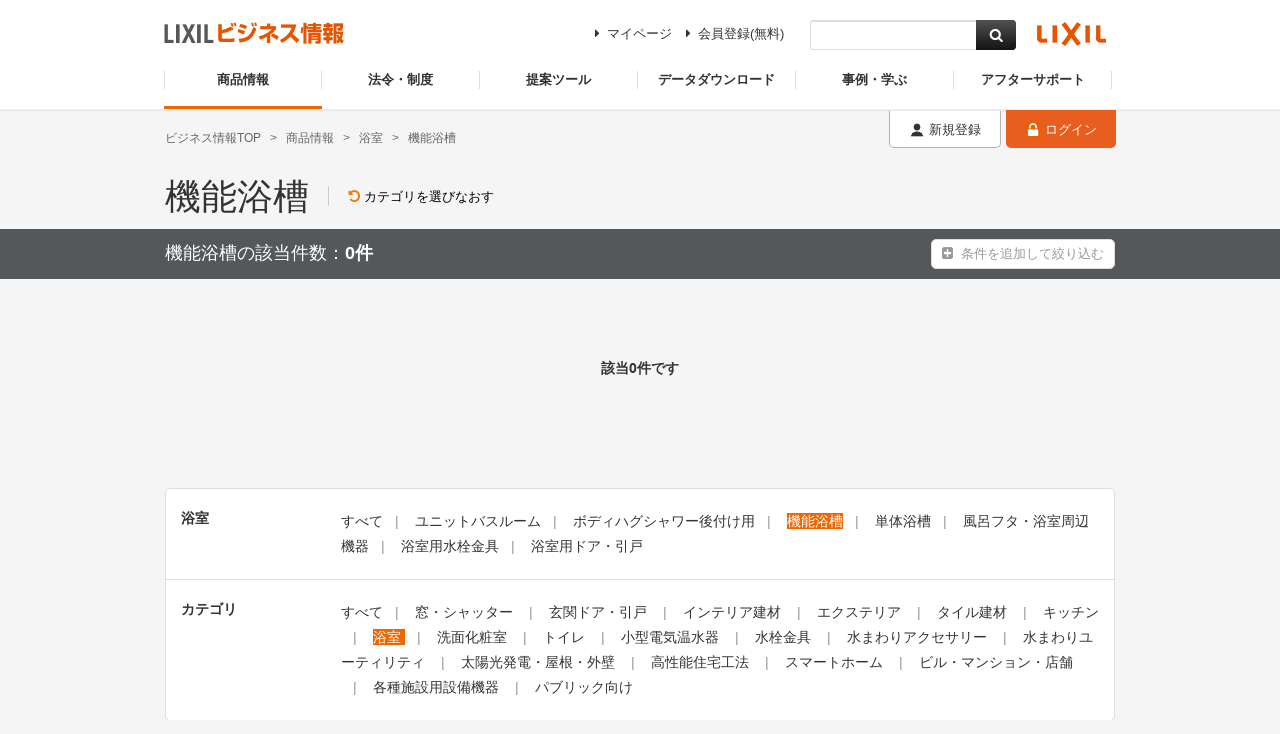

--- FILE ---
content_type: text/html; charset=utf-8
request_url: https://www2.biz-lixil.com/product/search/contents_type=829
body_size: 21390
content:
<!DOCTYPE html>
<!--[if IE 9]><html lang="ja" class="ie ie9"><![endif]-->
<!--[if (gt IE 9)|!(IE)]><!--><html lang="ja"><!--<![endif]-->

<head>
<meta http-equiv="Content-Type" content="text/html; charset=UTF-8">
<title>LIXIL ビジネス情報｜機能浴槽｜浴室｜商品情報</title>
<meta name="description" content="LIXILの商品の一覧です。販売年月やキーワードでの検索ができ、販売終了商品も確認することができます。">
<meta name="keywords" content="商品,LIXIL,リクシル,建築,設計,デザイン">
<meta property="og:title" content="LIXIL ビジネス情報｜機能浴槽｜浴室">
<meta property="og:description" content="LIXILの建築関係者さま向けの商品情報ページです、各種商品情報を確認できます。">
<meta property="og:image" content="https://www.biz-lixil.com/resource/pic/ogp.png">
                                      <meta property="og:url" content="https://www2.biz-lixil.com/product/search/contents_type=829" />
<meta property="og:type" content="article" />
<meta property="og:site_name" content="LIXIL ビジネス情報" />
<meta name="robots" content="index,follow">
<meta name="robots" content="noodp,noydir">
<meta name="copyright" content="Copyright &amp;copy; LIXIL Corporation. All rights reserved.">
<meta name="viewport" content="width=device-width,minimum-scale=1.0,maximum-scale=1.0,user-scalable=0">
<meta http-equiv="X-UA-Compatible" content="IE=edge">
<meta name="format-detection" content="telephone=no">
<link rel="canonical" href="https://www2.biz-lixil.com/product/search/contents_type=829">
<link rel="icon" type="image/x-icon" href="/files/user/img/common/favicon.ico?v=1724742666">
<link href="/apple-touch-icon.png?v=" rel="apple-touch-icon-precomposed" type="image/png">
<link href="/favicon.ico?v=" rel="shortcut icon" type="image/x-icon">
<link href="/favicon.ico?v=" rel="icon" type="image/x-icon">
<link rel="stylesheet" href="/files/user/resource/css/reset.css?v=1724742666" media="all" />
<link rel="stylesheet" href="/files/user/resource/css/res-parts.css?v=1724742666">
<link rel="stylesheet" href="/files/user/resource/css/res-include.css?v=1724742666&20231204">
<link rel="stylesheet" href="/files/user/resource/css/style.css?v=1724742666" media="all" />
<link rel="stylesheet" href="/files/user/css/common.css?v=1724742666">
<link rel="stylesheet" href="/files/user/css/module.css?v=1724742666">
<link rel="stylesheet" href="/files/user/css/product.css?v=1724742666">
<link rel="stylesheet" href="/files/user/css/seminar.css?v=1724742666">
<link rel="stylesheet" href="/files/user/css/proposal.css?v=1724742666">
<link rel="stylesheet" href="/files/user/css/customize.css?v=1724742666">
<link rel="stylesheet" href="/files/user/css/utility.css?v=1724742666">
<link rel="stylesheet" href="/css/management/font-awesome/4.2.0/css/font-awesome.min.css?v=1648582238">
<link rel="stylesheet" href="/files/css/front/user/product_new.css?v=1727410138">
<link rel="stylesheet" href="/files/css/front/user/proposal_new.css?v=1727410138">
<link rel="stylesheet" href="/files/css/front/user/seminar_new.css?v=1727410138">
<link rel="stylesheet" href="/files/css/front/customize.css?v=1727410138">



<script src="//www.google.com/jsapi"></script>
<script type="text/javascript" src="/js/default.v2.js?v=1648582239"></script>

<script src="/files/user/resource/js/jquery-1.8.2.min.js?v=1724742666"></script>
<script src="/files/user/js/jquery.easing.1.3.js?v=1724742666"></script>
<script src="/files/user/js/jquery.heightLine.js?v=1724742666"></script>
<script src="/files/user/js/jquery.tile.min.js?v=1724742666"></script>
<script src="/files/user/js/product_new.js?v=1724742666"></script>


<script src="/files/user/js/common.js?v=1724742666" charset="utf-8"></script>
<script src="/files/user/js/product.js?v=1724742666" charset="utf-8"></script>

<script src="/js/jquery.narrows/jquery.narrows.min.js?v=1648582239"></script>
<script type="text/javascript">

(function($) {
    var all_category_list = JSON.parse('{"701":"\u7a93\u30fb\u30b7\u30e3\u30c3\u30bf\u30fc","693":"\u7384\u95a2\u30c9\u30a2\u30fb\u5f15\u6238","685":"\u30a4\u30f3\u30c6\u30ea\u30a2\u5efa\u6750","686":"\u30a8\u30af\u30b9\u30c6\u30ea\u30a2","688":"\u30bf\u30a4\u30eb\u5efa\u6750","687":"\u30ad\u30c3\u30c1\u30f3","703":"\u6d74\u5ba4","700":"\u6d17\u9762\u5316\u7ca7\u5ba4","689":"\u30c8\u30a4\u30ec","696":"\u5c0f\u578b\u96fb\u6c17\u6e29\u6c34\u5668","699":"\u6c34\u6813\u91d1\u5177","697":"\u6c34\u307e\u308f\u308a\u30a2\u30af\u30bb\u30b5\u30ea\u30fc","698":"\u6c34\u307e\u308f\u308a\u30e6\u30fc\u30c6\u30a3\u30ea\u30c6\u30a3","702":"\u592a\u967d\u5149\u767a\u96fb\u30fb\u5c4b\u6839\u30fb\u5916\u58c1","694":"\u9ad8\u6027\u80fd\u4f4f\u5b85\u5de5\u6cd5","1791":"\u30b9\u30de\u30fc\u30c8\u30db\u30fc\u30e0","691":"\u30d3\u30eb\u30fb\u30de\u30f3\u30b7\u30e7\u30f3\u30fb\u5e97\u8217","692":"\u5404\u7a2e\u65bd\u8a2d\u7528\u8a2d\u5099\u6a5f\u5668","690":"\u30d1\u30d6\u30ea\u30c3\u30af\u5411\u3051","814":"\u7a93\u30b7\u30ea\u30fc\u30ba\u5546\u54c1","817":"\u30c7\u30b6\u30a4\u30f3\u7a93\u30fb\u5927\u958b\u53e3\u7a93","822":"\u5929\u7a93","815":"\u30b7\u30e3\u30c3\u30bf\u30fc\u30fb\u96e8\u6238","820":"\u7a93\u307e\u308f\u308a","821":"\u7a93\u30ea\u30d5\u30a9\u30fc\u30e0","823":"\u8907\u5c64\u30ac\u30e9\u30b9","819":"\u56fd\u571f\u4ea4\u901a\u5927\u81e3\u8a8d\u5b9a\u9632\u706b\u6238FG\u30b7\u30ea\u30fc\u30ba","816":"\u305d\u306e\u4ed6\u7a93\u95a2\u9023\u5546\u54c1","818":"\u30d3\u30eb\u30fb\u30de\u30f3\u30b7\u30e7\u30f3\u30fb\u5e97\u8217\u7528\u30b5\u30c3\u30b7","783":"\u7384\u95a2\u30c9\u30a2","784":"\u7384\u95a2\u5f15\u6238","786":"\u52dd\u624b\u53e3\/\u591a\u76ee\u7684\u30c9\u30a2\u30fb\u5f15\u6238","780":"\u30a2\u30d1\u30fc\u30c8\u7528\u30c9\u30a2","782":"\u30ea\u30d5\u30a9\u30fc\u30e0\u7528\u30c9\u30a2\u30fb\u5f15\u6238","785":"\u56fd\u571f\u4ea4\u901a\u5927\u81e3\u8a8d\u5b9a\u9632\u706b\u6238FG\u30b7\u30ea\u30fc\u30ba","781":"\u30d3\u30eb\u30fb\u30de\u30f3\u30b7\u30e7\u30f3\u30fb\u5e97\u8217\u7528\u30c9\u30a2","1871":"\u6d74\u5ba4\u7528\u30c9\u30a2\u30fb\u5f15\u6238","710":"\u5ba4\u5185\u5efa\u5177","711":"\u53ce\u7d0d","715":"\u58c1","712":"\u5e8a","709":"\u968e\u6bb5\u30fb\u624b\u3059\u308a","713":"\u7a93\u307e\u308f\u308a\u90e8\u6750\uff08DS\u7a93\u67a0\uff09","714":"\u9020\u4f5c\u6750","717":"\u30b7\u30ea\u30fc\u30ba\u5546\u54c1","725":"\u9580\u307e\u308f\u308a","721":"\u30d5\u30a7\u30f3\u30b9\u30fb\u30b9\u30af\u30ea\u30fc\u30f3","716":"\u30ab\u30fc\u30dd\u30fc\u30c8\u30fb\u8eca\u5eab\u307e\u308f\u308a\u30fb\u99d0\u8f2a\u5834","719":"\u30c6\u30e9\u30b9\u30fb\u5ead\u307e\u308f\u308a","720":"\u30d0\u30eb\u30b3\u30cb\u30fc\u307e\u308f\u308a","722":"\u7384\u95a2\u307e\u308f\u308a","724":"\u96c6\u5408\u4f4f\u5b85\u5411\u3051\u30a8\u30af\u30b9\u30c6\u30ea\u30a2","718":"\u305d\u306e\u4ed6\u30a8\u30af\u30b9\u30c6\u30ea\u30a2","723":"\u516c\u5171\u30a8\u30af\u30b9\u30c6\u30ea\u30a2","738":"\u5185\u88c5\u6a5f\u80fd\u5efa\u6750","734":"\u30ea\u30d5\u30a9\u30fc\u30e0\u5411\u3051\u30bf\u30a4\u30eb","1197":"\u5927\u5f62\u30fb\u8584\u578b\u30bb\u30e9\u30df\u30c3\u30af\u30b9","740":"\u5185\u88c5\u58c1","739":"\u5185\u88c5\u5e8a","735":"\u5916\u88c5\u5e8a","736":"\u5916\u88c5\u58c1","737":"\u65bd\u5de5\u6750\u6599\u30fb\u5de5\u5177","729":"\u30b7\u30b9\u30c6\u30e0\u30ad\u30c3\u30c1\u30f3","728":"\u30b3\u30f3\u30d1\u30af\u30c8\u30ad\u30c3\u30c1\u30f3","730":"\u30bb\u30af\u30b7\u30e7\u30ca\u30eb\u30ad\u30c3\u30c1\u30f3","733":"\u53d6\u308a\u66ff\u3048\u30ad\u30c3\u30c1\u30f3","731":"\u30df\u30cb\u30ad\u30c3\u30c1\u30f3","726":"\u30ad\u30c3\u30c1\u30f3\u30d1\u30cd\u30eb","727":"\u30ad\u30c3\u30c1\u30f3\u7528\u6c34\u6813\u91d1\u5177","732":"\u696d\u52d9\u7528\u8a2d\u5099\u6a5f\u5668","828":"\u30e6\u30cb\u30c3\u30c8\u30d0\u30b9\u30eb\u30fc\u30e0","1878":"\u30dc\u30c7\u30a3\u30cf\u30b0\u30b7\u30e3\u30ef\u30fc\u5f8c\u4ed8\u3051\u7528","829":"\u6a5f\u80fd\u6d74\u69fd","830":"\u5358\u4f53\u6d74\u69fd","831":"\u98a8\u5442\u30d5\u30bf\u30fb\u6d74\u5ba4\u5468\u8fba\u6a5f\u5668","833":"\u6d74\u5ba4\u7528\u6c34\u6813\u91d1\u5177","832":"\u6d74\u5ba4\u7528\u30c9\u30a2\u30fb\u5f15\u6238","812":"\u4f4f\u5b85","811":"\u30d1\u30d6\u30ea\u30c3\u30af","813":"\u6d17\u9762\u5668\u30fb\u624b\u6d17\u5668","743":"\u4f4f\u5b85\u30c8\u30a4\u30ec","741":"\u30c8\u30a4\u30ec\u624b\u6d17\u3044","742":"\u30d1\u30d6\u30ea\u30c3\u30af\u30c8\u30a4\u30ec","796":"\u4f4f\u5b85\u5411\u3051\u5c0f\u578b\u96fb\u6c17\u6e29\u6c34\u5668","795":"\u30d1\u30d6\u30ea\u30c3\u30af\u5411\u3051\u5c0f\u578b\u96fb\u6c17\u6e29\u6c34\u5668","803":"\u30ad\u30c3\u30c1\u30f3\u7528\u6c34\u6813\u91d1\u5177","810":"\u6d74\u5ba4\u7528\u6c34\u6813\u91d1\u5177","809":"\u6d17\u9762\u5668\u30fb\u624b\u6d17\u5668\u7528\u6c34\u6813\u91d1\u5177","807":"\u53d6\u66ff\u7528\u6c34\u6813\u91d1\u5177","805":"\u30e6\u30fc\u30c6\u30a3\u30ea\u30c6\u30a3\u7528\u6c34\u6813\u91d1\u5177","804":"\u30d1\u30d6\u30ea\u30c3\u30af\u5411\u3051\u6c34\u6813\u91d1\u5177","806":"\u5404\u7a2e\u6c34\u6813\u91d1\u5177","808":"\u6c34\u6813\u91d1\u5177\u7528\u30aa\u30d7\u30b7\u30e7\u30f3","797":"\u30a2\u30af\u30bb\u30b5\u30ea\u30fc","800":"\u53ce\u7d0d","799":"\u624b\u3059\u308a","798":"\u30d1\u30d6\u30ea\u30c3\u30af\u30a2\u30af\u30bb\u30b5\u30ea\u30fc","801":"\u30e6\u30fc\u30c6\u30a3\u30ea\u30c6\u30a3","802":"\u30e6\u30fc\u30c6\u30a3\u30ea\u30c6\u30a3\u7528\u6c34\u6813\u91d1\u5177","827":"\u592a\u967d\u5149\u767a\u96fb","824":"\u5c4b\u6839","825":"\u5916\u88c5\u6750","826":"\u5916\u88c5\u58c1","789":"\u9ad8\u6c17\u5bc6\u9ad8\u65ad\u71b1\u5de5\u6cd5","787":"\u30ea\u30d5\u30a9\u30fc\u30e0\u5de5\u6cd5","790":"\u9ad8\u6027\u80fd\u65ad\u71b1\u5efa\u6750\u30b7\u30ea\u30fc\u30ba","788":"\u63db\u6c17\u30b7\u30b9\u30c6\u30e0","791":"\u8a2d\u8a08\u30b5\u30dd\u30fc\u30c8\u30b7\u30ea\u30fc\u30ba","792":"\u8010\u9707\u30ea\u30d5\u30a9\u30fc\u30e0","1792":"\u30b9\u30de\u30fc\u30c8\u30db\u30fc\u30e0","763":"\u30b5\u30c3\u30b7","764":"\u30b5\u30c3\u30b7\u30fb\u624b\u3059\u308a\u6539\u88c5\uff08\u30ea\u30d5\u30a9\u30fc\u30e0\uff09","762":"\u30ab\u30fc\u30c6\u30f3\u30a6\u30a9\u30fc\u30eb\u30fb\u30c8\u30c3\u30d7\u30e9\u30a4\u30c8","770":"\u30d5\u30ed\u30f3\u30c8\u30b5\u30c3\u30b7\uff08\u5e97\u8217\u7528\u5efa\u6750\uff09","765":"\u30b9\u30c1\u30fc\u30eb\u30c9\u30a2\uff08\u96c6\u5408\u4f4f\u5b85\u30fb\u30db\u30c6\u30eb\u7528\uff09","766":"\u305d\u306e\u4ed6\u95a2\u9023\u5546\u54c1\uff08\u63db\u6c17\u30b7\u30b9\u30c6\u30e0\uff09","1209":"\u96c6\u5408\u4f4f\u5b85\u5411\u3051\u30a8\u30af\u30b9\u30c6\u30ea\u30a2","761":"\u516c\u5171\u30a8\u30af\u30b9\u30c6\u30ea\u30a2","1847":"\u30da\u30fc\u30d6\u30e1\u30f3\u30c8\uff08\u8217\u88c5\u6750\uff09","1215":"\u30ad\u30c3\u30c1\u30f3","1216":"\u6d74\u5ba4","776":"\u6d17\u9762\u5316\u7ca7\u5ba4","767":"\u30c8\u30a4\u30ec","772":"\u5c0f\u578b\u96fb\u6c17\u6e29\u6c34\u5668","775":"\u6c34\u6813\u91d1\u5177","773":"\u6c34\u307e\u308f\u308a\u30a2\u30af\u30bb\u30b5\u30ea\u30fc","774":"\u6c34\u307e\u308f\u308a\u30e6\u30fc\u30c6\u30a3\u30ea\u30c6\u30a3","771":"\u696d\u52d9\u7528\u8a2d\u5099\u6a5f\u5668","777":"\u7279\u5b9a\u65bd\u8a2d\u5411\u3051\u6a5f\u5668","778":"\u696d\u52d9\u7528\u8a2d\u5099\u6a5f\u5668","779":"\u7279\u5b9a\u65bd\u8a2d\u5411\u3051\u6a5f\u5668","759":"\u6d17\u9762\u5316\u7ca7\u5ba4","750":"\u30c8\u30a4\u30ec","755":"\u5c0f\u578b\u96fb\u6c17\u6e29\u6c34\u5668","758":"\u6c34\u6813\u91d1\u5177","756":"\u6c34\u307e\u308f\u308a\u30a2\u30af\u30bb\u30b5\u30ea\u30fc","757":"\u6c34\u307e\u308f\u308a\u30e6\u30fc\u30c6\u30a3\u30ea\u30c6\u30a3","754":"\u696d\u52d9\u7528\u8a2d\u5099\u6a5f\u5668","760":"\u7279\u5b9a\u65bd\u8a2d\u5411\u3051\u6a5f\u5668","1239":"\u30ad\u30c3\u30c1\u30f3","1240":"\u6d74\u5ba4","1242":"\u96c6\u5408\u4f4f\u5b85\u5411\u3051\u30a8\u30af\u30b9\u30c6\u30ea\u30a2","744":"\u516c\u5171\u30a8\u30af\u30b9\u30c6\u30ea\u30a2","1846":"\u30da\u30fc\u30d6\u30e1\u30f3\u30c8\uff08\u8217\u88c5\u6750\uff09","1025":"\u65e5\u5c04\u906e\u853d\u30b7\u30ea\u30fc\u30ba","1785":"\u7db2\u6238","1026":"\u9762\u683c\u5b50","1027":"\u76ee\u96a0\u3057","1024":"\u624b\u3059\u308a","1023":"\u30d5\u30e9\u30ef\u30fc\u30dc\u30c3\u30af\u30b9","1022":"\u30a8\u30a2\u30b3\u30f3\u5ba4\u5916\u6a5f\u7f6e\u5834","1205":"\u30b5\u30c3\u30b7","1206":"\u30b5\u30c3\u30b7\u30fb\u624b\u3059\u308a\u6539\u88c5\uff08\u30ea\u30d5\u30a9\u30fc\u30e0\uff09","1207":"\u30ab\u30fc\u30c6\u30f3\u30a6\u30a9\u30fc\u30eb\u30fb\u30c8\u30c3\u30d7\u30e9\u30a4\u30c8","1208":"\u30d5\u30ed\u30f3\u30c8\u30b5\u30c3\u30b7\uff08\u5e97\u8217\u7528\u5efa\u6750\uff09","839":"\u7384\u95a2\u53ce\u7d0d","838":"\u30ea\u30d3\u30f3\u30b0\u30fb\u5c45\u5ba4\u53ce\u7d0d","840":"\u5e8a\u4e0b\u53ce\u7d0d","857":"\u8abf\u6e7f\u5efa\u6750","858":"\u5185\u88c5\u58c1\u30bf\u30a4\u30eb","842":"\u4e00\u822c\u4f4f\u5b85\u7528\u5e8a\u6750","843":"\u96c6\u5408\u4f4f\u5b85\u7528\u5e8a\u6750","841":"\u30ea\u30d5\u30a9\u30fc\u30e0\u5c02\u7528\u5e8a\u6750","846":"\u5185\u88c5\u5e8a\u30bf\u30a4\u30eb","845":"\u5e8a\u6696\u623f\u30b7\u30b9\u30c6\u30e0","844":"\u5e8a\u9020\u4f5c\u6750","837":"\u968e\u6bb5\u30e6\u30cb\u30c3\u30c8\/\u968e\u6bb5\u5efb\u308a\u90e8\u6750","834":"\u30a2\u30eb\u30df\u968e\u6bb5\/\u30a2\u30eb\u30df\u624b\u3059\u308a","836":"\u30ea\u30d5\u30a9\u30fc\u30e0\u968e\u6bb5","835":"\u306f\u3057\u3054","848":"\u30a8\u30b3\u30ab\u30e9\u30c3\u30c8\u30d7\u30e9\u30b9\u30ef\u30f3\u30bf\u30c3\u30c1\u30d1\u30cd\u30eb","850":"\u30b7\u30fc\u30c8\u30ab\u30a6\u30f3\u30bf\u30fc","855":"\u96c6\u6210\u30ab\u30a6\u30f3\u30bf\u30fc","856":"\u51fa\u7a93\u30ab\u30a6\u30f3\u30bf\u30fc","849":"\u30ab\u30fc\u30c6\u30f3\u30dc\u30c3\u30af\u30b9","847":"\u30a4\u30f3\u30c6\u30ea\u30a2\u683c\u5b50","852":"\u8170\u58c1","853":"\u5ba4\u5185\u7269\u5e72\u3057","851":"\u4e00\u822c\u4f4f\u5b85\u7528\u5b9a\u5c3a\u6750","854":"\u96c6\u5408\u4f4f\u5b85\u7528\u5b9a\u5c3a\u6750","870":"\u30d7\u30e9\u30b9G","869":"\u30c7\u30b6\u30a4\u30ca\u30fc\u30ba\u30d1\u30fc\u30c4","867":"\u30b9\u30de\u30fc\u30c8\u30a8\u30af\u30b9\u30c6\u30ea\u30a2","871":"\u5916\u89b3\u610f\u5320\u5efa\u6750","866":"\u30a8\u30b3\u30ea\u30b9\uff08\u30a8\u30b3\u30e9\u30a4\u30d5\u5546\u54c1\uff09","868":"\u30c7\u30a3\u30ba\u30cb\u30fc\u30b7\u30ea\u30fc\u30ba","913":"\u9580\u6249\uff08\u958b\u304d\u9580\u6249\uff09","912":"\u9580\u6249\uff08\u5f15\u6238\u9580\u6249\uff09","910":"\u9580\u6238","907":"\u30dd\u30b9\u30c8\u30fb\u6a5f\u80fd\u9580\u67f1","909":"\u8868\u672d\u30fb\u30b5\u30a4\u30f3","911":"\u9580\u67f1\u30fb\u9580\u8896\u30fb\u30a2\u30fc\u30c1","901":"\u30a4\u30f3\u30bf\u30fc\u30db\u30f3","906":"\u30a8\u30af\u30b9\u30c6\u30ea\u30a2\u30e9\u30a4\u30c8","905":"\u30a8\u30af\u30b9\u30c6\u30ea\u30a2\u30bf\u30a4\u30eb\uff08\u5e8a\u30bf\u30a4\u30eb\uff09","902":"\u30a8\u30af\u30b9\u30c6\u30ea\u30a2\u30bf\u30a4\u30eb\uff08\u30ab\u30fc\u30b9\u30da\u30fc\u30b9\u7528\u30bf\u30a4\u30eb\uff09","903":"\u30a8\u30af\u30b9\u30c6\u30ea\u30a2\u30bf\u30a4\u30eb\uff08\u5916\u88c5\u58c1\u30bf\u30a4\u30eb\uff09","904":"\u30a8\u30af\u30b9\u30c6\u30ea\u30a2\u30bf\u30a4\u30eb\uff08\u7b20\u6728\u30bf\u30a4\u30eb\uff09","882":"\u30d5\u30a7\u30f3\u30b9","881":"\u30b9\u30af\u30ea\u30fc\u30f3","884":"\u548c\u98a8\u7af9\u57a3\u30d5\u30a7\u30f3\u30b9","883":"\u6b69\u884c\u88dc\u52a9\u624b\u3059\u308a\u30fb\u8ee2\u843d\u9632\u6b62\u67f5","859":"\u30ab\u30fc\u30dd\u30fc\u30c8","860":"\u30ac\u30ec\u30fc\u30b8","865":"\u99d0\u8f2a\u5834","861":"\u30b7\u30e3\u30c3\u30bf\u30fc\u30fb\u30cf\u30f3\u30ac\u30fc\u30b2\u30fc\u30c8","864":"\u4f38\u7e2e\u9580\u6249","862":"\u306f\u306d\u4e0a\u3052\u9580\u6249","863":"\u5f15\u6238\u30fb\u6298\u6238\u30fb\u8eca\u6b62\u3081","1875":"EV\u5145\u96fb\u8a2d\u5099","877":"\u30c6\u30e9\u30b9\u5c4b\u6839","876":"\u30c6\u30e9\u30b9\u56f2\u3044\u30fb\u30b5\u30f3\u30eb\u30fc\u30e0","875":"\u30ac\u30fc\u30c7\u30f3\u30eb\u30fc\u30e0","872":"\u30a6\u30c3\u30c9\u30c7\u30c3\u30ad","873":"\u30aa\u30fc\u30cb\u30f3\u30b0","874":"\u30ac\u30fc\u30c7\u30f3\u30d5\u30a1\u30cb\u30c1\u30e3\u30fc","879":"\u30d9\u30e9\u30f3\u30c0\u624b\u3059\u308a","878":"\u30d0\u30eb\u30b3\u30cb\u30fc","880":"\u30d9\u30e9\u30f3\u30c0\u7528\u5e8a\u6750","886":"\u7384\u95a2\u3072\u3055\u3057","885":"\u30a8\u30f3\u30c8\u30e9\u30f3\u30b9\u30eb\u30fc\u30e0","899":"\u30b4\u30df\u53ce\u7d0d\u5eab","900":"\u5927\u578b\u9580\u6249","1201":"\u624b\u3059\u308a\u6539\u88c5\uff08\u30ea\u30d5\u30a9\u30fc\u30e0\uff09","1198":"\u30cf\u30a4\u30d6\u30ea\u30c3\u30c9\u30eb\u30fc\u30d5","1199":"\u72ec\u7acb\u30aa\u30fc\u30cb\u30f3\u30b0","891":"\u6b69\u884c\u8005\u88dc\u52a9\u624b\u3059\u308a","895":"\u99d0\u8f2a\u5834","896":"\u901a\u8def\u5c4b\u6839\u30fb\u30d0\u30b9\u505c","887":"\u30b0\u30ea\u30c3\u30c9\u30d5\u30a7\u30f3\u30b9\uff08\u30e1\u30c3\u30b7\u30e5\u30d5\u30a7\u30f3\u30b9\uff09","888":"\u30d5\u30a7\u30f3\u30b9","889":"\u5f15\u6238\u9580\u6249","894":"\u958b\u304d\u9580\u6249","893":"\u4f38\u7e2e\u9580\u6249","897":"\u9632\u8b77\u67f5","890":"\u8eca\u6b62\u3081","898":"\u9632\u6c34\u677f","1033":"\u6238\u5efa\u4f4f\u5b85\u7528","1032":"\u30de\u30f3\u30b7\u30e7\u30f3\uff65\u96c6\u5408\u4f4f\u5b85\uff65\u30db\u30c6\u30eb\uff65\u75c5\u9662\u7528","1031":"\u30b7\u30e3\u30ef\u30fc\u30e6\u30cb\u30c3\u30c8","1018":"\u6d17\u9762\u5316\u7ca7\u53f0\u30bf\u30a4\u30d7","1015":"\u4f4f\u5b85\u5411\u3051\u5c0f\u578b\u96fb\u6c17\u6e29\u6c34\u5668\uff3b\u7d66\u6e6f\u914d\u7ba1\u306e\u3042\u308b\u5316\u7ca7\u53f0\u30fb\u30ad\u30c3\u30c1\u30f3\uff3d","1014":"\u4f4f\u5b85\u5411\u3051\u5c0f\u578b\u96fb\u6c17\u6e29\u6c34\u5668\uff3b\u30c8\u30a4\u30ec \uff08\u30c8\u30a4\u30ec\u624b\u6d17\u7528\uff09\uff3d","1016":"\u4f4f\u5b85\u5411\u3051\u5c0f\u578b\u96fb\u6c17\u6e29\u6c34\u5668\uff3b\u6d17\u9762\u5316\u7ca7\u5ba4\uff08\u624b\u6d17\u6d17\u9762\u7528\uff09\uff3d","1017":"\u4f4f\u5b85\u5411\u3051\u5c0f\u578b\u96fb\u6c17\u6e29\u6c34\u5668\uff3b\u6d17\u9762\u5316\u7ca7\u5ba4\uff08\u6d17\u9aea\u7528\uff09\u30fb\u30df\u30cb\u30ad\u30c3\u30c1\u30f3\u7528\uff3d","1202":"\u6c34\u307e\u308f\u308a\u30e6\u30fc\u30c6\u30a3\u30ea\u30c6\u30a3","1006":"\u30ab\u30a6\u30f3\u30bf\u30fc\u30bf\u30a4\u30d7","1013":"\u65bd\u8a2d\u5411\u3051\u5546\u54c1","1203":"\u6d17\u9762\u5668\u30fb\u624b\u6d17\u5668","1012":"\u30cf\u30f3\u30c9\u30c9\u30e9\u30a4\u30e4\u30fc","1007":"\u30d1\u30d6\u30ea\u30c3\u30af\u5411\u3051\u5c0f\u578b\u96fb\u6c17\u6e29\u6c34\u5668\uff3b\u4ecb\u8b77\u65bd\u8a2d\u30fb\u75c5\u9662\u5c45\u5ba4\u30fb\u5c0f\u898f\u6a21\u30aa\u30d5\u30a3\u30b9\u30fb\u5e97\u8217\u30fb\u75c5\u9662\u30fb\u798f\u7949\u65bd\u8a2d\u5171\u7528\uff3d","1008":"\u30d1\u30d6\u30ea\u30c3\u30af\u5411\u3051\u5c0f\u578b\u96fb\u6c17\u6e29\u6c34\u5668\uff3b\u5c0f\u898f\u6a21\u30aa\u30d5\u30a3\u30b9\u30fb\u5e97\u8217\u30fb\u75c5\u9662\u30fb\u798f\u7949\u65bd\u8a2d\u5171\u7528\uff3d","1010":"\u30d1\u30d6\u30ea\u30c3\u30af\u5411\u3051\u5c0f\u578b\u96fb\u6c17\u6e29\u6c34\u5668\uff3b\u5e97\u8217\u30fb\u5e7c\u5150\u7528\u65bd\u8a2d\u30fb\u99c5\u30fb\u30c7\u30d1\u30fc\u30c8\uff3d","1009":"\u30d1\u30d6\u30ea\u30c3\u30af\u5411\u3051\u5c0f\u578b\u96fb\u6c17\u6e29\u6c34\u5668\uff3b\u5927\u898f\u6a21\u30aa\u30d5\u30a3\u30b9\u30fb\u5b66\u6821\u30fb\u99c5\u30fb\u30c7\u30d1\u30fc\u30c8\uff3d","1011":"\u30d1\u30d6\u30ea\u30c3\u30af\u5411\u3051\u5c0f\u578b\u96fb\u6c17\u6e29\u6c34\u5668\uff3b\u798f\u7949\u65bd\u8a2d\u30fb\u30aa\u30d5\u30a3\u30b9\u306e\u30ad\u30c3\u30c1\u30f3\uff08\u98f2\u6599\u30fb\u6d17\u3044\u7269\uff09\uff3d","1020":"\u6d17\u9762\u5668\u30fb\u624b\u6d17\u5668","1021":"\u6d17\u9762\u5668\u30fb\u624b\u6d17\u5668\u7528\u6c34\u6813\u91d1\u5177","926":"\u30b7\u30e3\u30ef\u30fc\u30c8\u30a4\u30ec\u4e00\u4f53\u578b\u4fbf\u5668\uff08\u30bf\u30f3\u30af\u30ec\u30b9\uff09","1296":"\u4f4f\u5b85\u5411\u3051\u58c1\u639b\u4fbf\u5668","924":"\u30ad\u30e3\u30d3\u30cd\u30c3\u30c8\u4ed8\u30c8\u30a4\u30ec","925":"\u30b7\u30e3\u30ef\u30fc\u30c8\u30a4\u30ec\u4e00\u4f53\u578b\u4fbf\u5668","931":"\u6d0b\u98a8\u4fbf\u5668\uff08\u7d44\u5408\u305b\u4fbf\u5668\uff09","929":"\u7c21\u6613\u6c34\u6d17\u4fbf\u5668","927":"\u30c8\u30a4\u30ec\u7528\u5668\u5177","930":"\u53d6\u66ff\u7528\u6a5f\u80fd\u90e8","928":"\u6e29\u6c34\u6d17\u6d44\u4fbf\u5ea7\u30fb\u4fbf\u5ea7","932":"\u548c\u98a8\u30a2\u30bf\u30c3\u30c1\u30e1\u30f3\u30c8","915":"\u624b\u6d17\u30ad\u30e3\u30d3\u30cd\u30c3\u30c8","914":"\u624b\u6d17\u30ab\u30a6\u30f3\u30bf\u30fc","916":"\u6d17\u9762\u5668\u30fb\u624b\u6d17\u5668","917":"\u6d17\u9762\u5668\u30fb\u624b\u6d17\u5668\u7528\u6c34\u6813\u91d1\u5177","919":"\u30d1\u30d6\u30ea\u30c3\u30af\u30c8\u30a4\u30ec","923":"\u548c\u98a8\u4fbf\u5668","922":"\u5927\u4fbf\u5668\u7528\u5668\u5177","920":"\u5c0f\u4fbf\u5668","921":"\u5c0f\u4fbf\u5668\u7528\u5668\u5177","918":"\u30b7\u30b9\u30c6\u30e0\u30c8\u30a4\u30ec","1001":"\u7d66\u6e6f\u914d\u7ba1\u306e\u3042\u308b\u5316\u7ca7\u53f0\u30fb\u30ad\u30c3\u30c1\u30f3","1000":"\u30c8\u30a4\u30ec \uff08\u30c8\u30a4\u30ec\u624b\u6d17\u7528\uff09","1002":"\u6d17\u9762\u5316\u7ca7\u5ba4\uff08\u624b\u6d17\u6d17\u9762\u7528\uff09","1003":"\u6d17\u9762\u5316\u7ca7\u5ba4\uff08\u6d17\u9aea\u7528\uff09\u30fb\u30df\u30cb\u30ad\u30c3\u30c1\u30f3\u7528","995":"\u4ecb\u8b77\u65bd\u8a2d\u30fb\u75c5\u9662\u5c45\u5ba4\u30fb\u5c0f\u898f\u6a21\u30aa\u30d5\u30a3\u30b9\u30fb\u5e97\u8217\u30fb\u75c5\u9662\u30fb\u798f\u7949\u65bd\u8a2d\u5171\u7528","996":"\u5c0f\u898f\u6a21\u30aa\u30d5\u30a3\u30b9\u30fb\u5e97\u8217\u30fb\u75c5\u9662\u30fb\u798f\u7949\u65bd\u8a2d\u5171\u7528","998":"\u5e97\u8217\u30fb\u5e7c\u5150\u7528\u65bd\u8a2d\u30fb\u99c5\u30fb\u30c7\u30d1\u30fc\u30c8","997":"\u5927\u898f\u6a21\u30aa\u30d5\u30a3\u30b9\u30fb\u5b66\u6821\u30fb\u99c5\u30fb\u30c7\u30d1\u30fc\u30c8","999":"\u798f\u7949\u65bd\u8a2d\u30fb\u30aa\u30d5\u30a3\u30b9\u306e\u30ad\u30c3\u30c1\u30f3\uff08\u98f2\u6599\u30fb\u6d17\u3044\u7269\uff09","1295":"\u30ad\u30c3\u30c1\u30f3\u30fb\u6d41\u3057\u7528","1005":"\u6d74\u5ba4\u7528","1004":"\u6d17\u9762\u5316\u7ca7\u5ba4\u7528","1195":"IoT \u30db\u30fc\u30e0\u30ea\u30f3\u30af","1030":"\u4f4f\u5b85\u5c4b\u6839\u7528","1294":"\u7523\u696d\u7528\u30a2\u30eb\u30df\u30bd\u30fc\u30e9\u30fc\u67b6\u53f0","1028":"HEMS","1029":"\u5468\u8fba\u6a5f\u5668","1210":"\u30b4\u30df\u53ce\u7d0d\u5eab","1211":"\u5927\u578b\u9580\u6249","1212":"\u624b\u3059\u308a\u6539\u88c5\uff08\u30ea\u30d5\u30a9\u30fc\u30e0\uff09","1213":"\u30cf\u30a4\u30d6\u30ea\u30c3\u30c9\u30eb\u30fc\u30d5","1214":"\u72ec\u7acb\u30aa\u30fc\u30cb\u30f3\u30b0","966":"\u6b69\u884c\u8005\u88dc\u52a9\u624b\u3059\u308a","970":"\u99d0\u8f2a\u5834","971":"\u901a\u8def\u5c4b\u6839\u30fb\u30d0\u30b9\u505c","962":"\u30b0\u30ea\u30c3\u30c9\u30d5\u30a7\u30f3\u30b9\uff08\u30e1\u30c3\u30b7\u30e5\u30d5\u30a7\u30f3\u30b9\uff09","963":"\u30d5\u30a7\u30f3\u30b9","964":"\u5f15\u6238\u9580\u6249","969":"\u958b\u304d\u9580\u6249","968":"\u4f38\u7e2e\u9580\u6249","972":"\u9632\u8b77\u67f5","965":"\u8eca\u6b62\u3081","973":"\u9632\u6c34\u677f","983":"\u30ab\u30a6\u30f3\u30bf\u30fc\u30bf\u30a4\u30d7","986":"\u65bd\u8a2d\u5411\u3051\u5546\u54c1","1217":"\u6d17\u9762\u5668\u30fb\u624b\u6d17\u5668","985":"\u30cf\u30f3\u30c9\u30c9\u30e9\u30a4\u30e4\u30fc","984":"\u30d1\u30d6\u30ea\u30c3\u30af\u5411\u3051\u5c0f\u578b\u96fb\u6c17\u6e29\u6c34\u5668\uff3b\u4ecb\u8b77\u65bd\u8a2d\u30fb\u75c5\u9662\u5c45\u5ba4\u30fb\u5c0f\u898f\u6a21\u30aa\u30d5\u30a3\u30b9\u30fb\u5e97\u8217\u30fb\u75c5\u9662\u30fb\u798f\u7949\u65bd\u8a2d\u5171\u7528\uff3d","1218":"\u30d1\u30d6\u30ea\u30c3\u30af\u5411\u3051\u5c0f\u578b\u96fb\u6c17\u6e29\u6c34\u5668\uff3b\u5c0f\u898f\u6a21\u30aa\u30d5\u30a3\u30b9\u30fb\u5e97\u8217\u30fb\u75c5\u9662\u30fb\u798f\u7949\u65bd\u8a2d\u5171\u7528\uff3d","1219":"\u30d1\u30d6\u30ea\u30c3\u30af\u5411\u3051\u5c0f\u578b\u96fb\u6c17\u6e29\u6c34\u5668\uff3b\u5e97\u8217\u30fb\u5e7c\u5150\u7528\u65bd\u8a2d\u30fb\u99c5\u30fb\u30c7\u30d1\u30fc\u30c8\uff3d","1220":"\u30d1\u30d6\u30ea\u30c3\u30af\u5411\u3051\u5c0f\u578b\u96fb\u6c17\u6e29\u6c34\u5668\uff3b\u5927\u898f\u6a21\u30aa\u30d5\u30a3\u30b9\u30fb\u5b66\u6821\u30fb\u99c5\u30fb\u30c7\u30d1\u30fc\u30c8\uff3d","1221":"\u30d1\u30d6\u30ea\u30c3\u30af\u5411\u3051\u5c0f\u578b\u96fb\u6c17\u6e29\u6c34\u5668\uff3b\u798f\u7949\u65bd\u8a2d\u30fb\u30aa\u30d5\u30a3\u30b9\u306e\u30ad\u30c3\u30c1\u30f3\uff08\u98f2\u6599\u30fb\u6d17\u3044\u7269\uff09\uff3d","975":"\u30d1\u30d6\u30ea\u30c3\u30af\u30c8\u30a4\u30ec","979":"\u548c\u98a8\u4fbf\u5668","978":"\u5927\u4fbf\u5668\u7528\u5668\u5177","976":"\u5c0f\u4fbf\u5668","977":"\u5c0f\u4fbf\u5668\u7528\u5668\u5177","974":"\u30b7\u30b9\u30c6\u30e0\u30c8\u30a4\u30ec","980":"\u30d1\u30d6\u30ea\u30c3\u30af\u5411\u3051\u5c0f\u578b\u96fb\u6c17\u6e29\u6c34\u5668","1222":"\u5c0f\u898f\u6a21\u30aa\u30d5\u30a3\u30b9\u30fb\u5e97\u8217\u30fb\u75c5\u9662\u30fb\u798f\u7949\u65bd\u8a2d\u5171\u7528","1223":"\u5e97\u8217\u30fb\u5e7c\u5150\u7528\u65bd\u8a2d\u30fb\u99c5\u30fb\u30c7\u30d1\u30fc\u30c8","1224":"\u5927\u898f\u6a21\u30aa\u30d5\u30a3\u30b9\u30fb\u5b66\u6821\u30fb\u99c5\u30fb\u30c7\u30d1\u30fc\u30c8","1225":"\u798f\u7949\u65bd\u8a2d\u30fb\u30aa\u30d5\u30a3\u30b9\u306e\u30ad\u30c3\u30c1\u30f3\uff08\u98f2\u6599\u30fb\u6d17\u3044\u7269\uff09","982":"\u6d74\u5ba4\u7528","981":"\u6d17\u9762\u5316\u7ca7\u5ba4\u7528","1226":"\u30e6\u30fc\u30c6\u30a3\u30ea\u30c6\u30a3","1227":"\u30e6\u30fc\u30c6\u30a3\u30ea\u30c6\u30a3\u7528\u6c34\u6813\u91d1\u5177","989":"\u30d0\u30ea\u30a2\u30d5\u30ea\u30fc\u5bfe\u5fdc\u5668\u5177","988":"\u5e7c\u5150\u65bd\u8a2d\u7528\u5668\u5177","990":"\u533b\u7642\u65bd\u8a2d\u7528\u5668\u5177","993":"\u30d0\u30ea\u30a2\u30d5\u30ea\u30fc\u5bfe\u5fdc\u5668\u5177","992":"\u5e7c\u5150\u65bd\u8a2d\u7528\u5668\u5177","994":"\u533b\u7642\u65bd\u8a2d\u7528\u5668\u5177","954":"\u30ab\u30a6\u30f3\u30bf\u30fc\u30bf\u30a4\u30d7","957":"\u65bd\u8a2d\u5411\u3051\u5546\u54c1","1228":"\u6d17\u9762\u5668\u30fb\u624b\u6d17\u5668","956":"\u30cf\u30f3\u30c9\u30c9\u30e9\u30a4\u30e4\u30fc","955":"\u30d1\u30d6\u30ea\u30c3\u30af\u5411\u3051\u5c0f\u578b\u96fb\u6c17\u6e29\u6c34\u5668","1229":"\u30d1\u30d6\u30ea\u30c3\u30af\u5411\u3051\u5c0f\u578b\u96fb\u6c17\u6e29\u6c34\u5668\uff3b\u5c0f\u898f\u6a21\u30aa\u30d5\u30a3\u30b9\u30fb\u5e97\u8217\u30fb\u75c5\u9662\u30fb\u798f\u7949\u65bd\u8a2d\u5171\u7528\uff3d","1230":"\u30d1\u30d6\u30ea\u30c3\u30af\u5411\u3051\u5c0f\u578b\u96fb\u6c17\u6e29\u6c34\u5668\uff3b\u5e97\u8217\u30fb\u5e7c\u5150\u7528\u65bd\u8a2d\u30fb\u99c5\u30fb\u30c7\u30d1\u30fc\u30c8\uff3d","1231":"\u30d1\u30d6\u30ea\u30c3\u30af\u5411\u3051\u5c0f\u578b\u96fb\u6c17\u6e29\u6c34\u5668\uff3b\u5927\u898f\u6a21\u30aa\u30d5\u30a3\u30b9\u30fb\u5b66\u6821\u30fb\u99c5\u30fb\u30c7\u30d1\u30fc\u30c8\uff3d","1232":"\u30d1\u30d6\u30ea\u30c3\u30af\u5411\u3051\u5c0f\u578b\u96fb\u6c17\u6e29\u6c34\u5668\uff3b\u798f\u7949\u65bd\u8a2d\u30fb\u30aa\u30d5\u30a3\u30b9\u306e\u30ad\u30c3\u30c1\u30f3\uff08\u98f2\u6599\u30fb\u6d17\u3044\u7269\uff09\uff3d","946":"\u30d1\u30d6\u30ea\u30c3\u30af\u30c8\u30a4\u30ec","950":"\u548c\u98a8\u4fbf\u5668","949":"\u5927\u4fbf\u5668\u7528\u5668\u5177","947":"\u5c0f\u4fbf\u5668","948":"\u5c0f\u4fbf\u5668\u7528\u5668\u5177","945":"\u30b7\u30b9\u30c6\u30e0\u30c8\u30a4\u30ec","951":"\u4ecb\u8b77\u65bd\u8a2d\u30fb\u75c5\u9662\u5c45\u5ba4\u30fb\u5c0f\u898f\u6a21\u30aa\u30d5\u30a3\u30b9\u30fb\u5e97\u8217\u30fb\u75c5\u9662\u30fb\u798f\u7949\u65bd\u8a2d\u5171\u7528","1233":"\u5c0f\u898f\u6a21\u30aa\u30d5\u30a3\u30b9\u30fb\u5e97\u8217\u30fb\u75c5\u9662\u30fb\u798f\u7949\u65bd\u8a2d\u5171\u7528","1234":"\u5e97\u8217\u30fb\u5e7c\u5150\u7528\u65bd\u8a2d\u30fb\u99c5\u30fb\u30c7\u30d1\u30fc\u30c8","1235":"\u5927\u898f\u6a21\u30aa\u30d5\u30a3\u30b9\u30fb\u5b66\u6821\u30fb\u99c5\u30fb\u30c7\u30d1\u30fc\u30c8","1236":"\u798f\u7949\u65bd\u8a2d\u30fb\u30aa\u30d5\u30a3\u30b9\u306e\u30ad\u30c3\u30c1\u30f3\uff08\u98f2\u6599\u30fb\u6d17\u3044\u7269\uff09","953":"\u6d74\u5ba4\u7528","952":"\u6d17\u9762\u5316\u7ca7\u5ba4\u7528","1237":"\u30e6\u30fc\u30c6\u30a3\u30ea\u30c6\u30a3","1238":"\u30e6\u30fc\u30c6\u30a3\u30ea\u30c6\u30a3\u7528\u6c34\u6813\u91d1\u5177","960":"\u30d0\u30ea\u30a2\u30d5\u30ea\u30fc\u5bfe\u5fdc\u5668\u5177","959":"\u5e7c\u5150\u65bd\u8a2d\u7528\u5668\u5177","961":"\u533b\u7642\u65bd\u8a2d\u7528\u5668\u5177","746":"\u30b5\u30c3\u30b7","747":"\u30b5\u30c3\u30b7\u30fb\u624b\u3059\u308a\u6539\u88c5\uff08\u30ea\u30d5\u30a9\u30fc\u30e0\uff09\u5546\u54c1","745":"\u30ab\u30fc\u30c6\u30f3\u30a6\u30a9\u30fc\u30eb\u30fb\u30c8\u30c3\u30d7\u30e9\u30a4\u30c8","753":"\u30d5\u30ed\u30f3\u30c8\u30b5\u30c3\u30b7\uff08\u5e97\u8217\u7528\u5efa\u6750\uff09","748":"\u30b9\u30c1\u30fc\u30eb\u30c9\u30a2\uff08\u96c6\u5408\u4f4f\u5b85\u30fb\u30db\u30c6\u30eb\u7528\uff09","749":"\u305d\u306e\u4ed6\u95a2\u9023\u5546\u54c1\uff08\u63db\u6c17\u30b7\u30b9\u30c6\u30e0\uff09","1243":"\u30b4\u30df\u53ce\u7d0d\u5eab","1244":"\u5927\u578b\u9580\u6249","1245":"\u624b\u3059\u308a\u6539\u88c5\uff08\u30ea\u30d5\u30a9\u30fc\u30e0\uff09","1246":"\u30cf\u30a4\u30d6\u30ea\u30c3\u30c9\u30eb\u30fc\u30d5","1247":"\u72ec\u7acb\u30aa\u30fc\u30cb\u30f3\u30b0","937":"\u6b69\u884c\u8005\u88dc\u52a9\u624b\u3059\u308a","941":"\u99d0\u8f2a\u5834","942":"\u901a\u8def\u5c4b\u6839\u30fb\u30d0\u30b9\u505c","933":"\u30b0\u30ea\u30c3\u30c9\u30d5\u30a7\u30f3\u30b9\uff08\u30e1\u30c3\u30b7\u30e5\u30d5\u30a7\u30f3\u30b9\uff09","934":"\u30d5\u30a7\u30f3\u30b9","935":"\u5f15\u6238\u9580\u6249","940":"\u958b\u304d\u9580\u6249","939":"\u4f38\u7e2e\u9580\u6249","943":"\u9632\u8b77\u67f5","936":"\u8eca\u6b62\u3081","944":"\u9632\u6c34\u677f","1879":"\u30e9\u30f3\u30c9\u30ea\u30fc\u30eb\u30fc\u30e0"}');
    var m_category_list   = JSON.parse('[]');
    var s_category_list   = JSON.parse('[]');


    var sendEvent = function(event_str, b_contents_type, m_contents_type, s_contents_type) {
        if (!event_str) {
            event_str = '';
        }
        if (b_contents_type && (b_contents_type=='all' || all_category_list[b_contents_type])) {
            // id->文字列
            if (b_contents_type == 'all') {
                event_str = event_str + "：すべて";
            } else {
                event_str = event_str + "：" + all_category_list[b_contents_type];
            }
        }
        if (m_contents_type && (m_contents_type=='all' || all_category_list[m_contents_type])) {
            // id->文字列
            if (m_contents_type == 'all') {
                event_str = event_str + "：すべて";
            } else {
                event_str = event_str + "：" + all_category_list[m_contents_type];
            }
        }
        if (s_contents_type && (s_contents_type=='all' || all_category_list[s_contents_type])) {
            // id->文字列
            if (s_contents_type == 'all') {
                event_str = event_str + "：すべて";
            } else {
                event_str = event_str + "：" + all_category_list[s_contents_type];
            }
        }
        // ※現在関数が定義されていないのでコメントアウト、本番反映後定義されたら復活させる必要がある
         trEvent(event_str);
    }

    var submit_product_form =  function (event_str, b_contents_type, m_contents_type, s_contents_type){
        // GTMへのイベント送信
        sendEvent(event_str, b_contents_type, m_contents_type, s_contents_type);
        $('#product_form').submit();
    }

    var set_tag_id  =  function (){
        var id = $(this).attr("value");　// idの取得
        $('#tag_id').val(id);
    }
    var set_scope_search_ext_03_from  =  function (){
        if($("#check_soldout").prop("checked")){
            $('#scope_search_ext_03_from').val("");
        }
    }

    var set_contents_type  =  function (){
        if($("#s_category_select").val()){
            var id = $("#s_category_select").val();
        }else if ($("#m_category_select").val()){
            var id = $("#m_category_select").val();
        }else if ($("#b_category_select").val()){
            var id = $("#b_category_select").val();
        }else{
            var id = "";
        }
        $('#contents_type').val(id);
    }

    var set_scope_search_ext_02_from  =  function (){
        var lim = Number($(this).val());
        if(lim==""){
            if($('#start').val()==""){
                $('#start_month').attr('disabled','disabled');
            }
        }else{
            $('#start_month').removeAttr('disabled');
        }
        $('#end').children('option').each(function(i,e){
            if(Number($(e).val()) < lim){
                $(e).attr('disabled','disabled');
            }else{
                $(e).removeAttr('disabled');
            }
        });
        if($('#start').val()!= ""){

        }else{
            $('#start_month').each(function() {
                $(this).children('option').removeAttr('selected'); //optionのselected要素の削除
                this.selectedIndex= 0; //selectIndexを0に設定。
                $(this).next("span").text('選択');
            });
        }
    }
    var set_scope_search_ext_02_m_from  =  function (){
        var lim = Number($(this).val());
        if($("#start").val() != $("#end").val() || $("#start").val()=="" || $("#end").val()==""){
            return;
        }
        $('#end_month').children('option').each(function(i,e){
            if(Number($(e).val()) > lim){
                $(e).attr('disabled','disabled');
            }else{
                $(e).removeAttr('disabled');
            }
        });
    }
    var set_scope_search_ext_02_to  =  function (){
        var lim = Number($(this).val());
        if(lim==""){
            if($('#start').val()==""){
                $('#end_month').attr('disabled','disabled');
            }
        }else{
            $('#end_month').removeAttr('disabled');
        }
        $('#start').children('option').each(function(i,e){
            if((Number($(e).val()) > lim)&&(lim > 0)){
                $(e).attr('disabled','disabled');
            }else{
                $(e).removeAttr('disabled');
            }
        });
        if($('#end').val() != ""){

        }else{
            $('#end_month').each(function() {
                $(this).children('option').removeAttr('selected'); //optionのselected要素の削除
                this.selectedIndex= 0; //selectIndexを0に設定。
                $(this).next("span").text('選択');
            });
        }
    }
    var set_scope_search_ext_02_m_to  =  function (){
        var lim = Number($(this).val());
        if($("#start").val() != $("#end").val() || $("#start").val()=="" || $("#end").val()==""){
            return;
        }
        $('#start_month').children('option').each(function(i,e){
            if(Number($(e).val()) > lim){
                $(e).attr('disabled','disabled');
            }else{
                $(e).removeAttr('disabled');
            }
        });
    }

    var set_scope_search_ext_03_from  =  function (){
        var lim = Number($(this).val());
        if(lim==""){
            if($('#end_sale_start').val()==""){
                $('#end_sale_start_month').attr('disabled','disabled');
            }
        }else{
            $('#end_sale_start_month').removeAttr('disabled');
        }
        $('#end_sale_end').children('option').each(function(i,e){
            if(Number($(e).val()) < lim){
                $(e).attr('disabled','disabled');
            }else{
                $(e).removeAttr('disabled');
            }
        });
        if($('#end_sale_start').val()!= ""){

        }else{
            $('#end_sale_start_month').each(function() {
                $(this).children('option').removeAttr('selected'); //optionのselected要素の削除
                this.selectedIndex= 0; //selectIndexを0に設定。
                $(this).next("span").text('選択');
            });
        }
    }
    var set_scope_search_ext_03_m_from  =  function (){
        var lim = Number($(this).val());
        if($("#end_sale_start").val() != $("#end_sale_end").val() || $("#end_sale_start").val()=="" || $("#end_sale_end").val()==""){
            return;
        }
        $('#end_month').children('option').each(function(i,e){
            if(Number($(e).val()) > lim){
                $(e).attr('disabled','disabled');
            }else{
                $(e).removeAttr('disabled');
            }
        });
    }
    var set_scope_search_ext_03_to  =  function (){
        var lim = Number($(this).val());
        if(lim==""){
            if($('#end_sale_start').val()==""){
                $('#end_sale_end_month').attr('disabled','disabled');
            }
        }else{
            $('#end_sale_end_month').removeAttr('disabled');
        }
        $('#end_sale_start').children('option').each(function(i,e){
            if((Number($(e).val()) > lim)&&(lim > 0)){
                $(e).attr('disabled','disabled');
            }else{
                $(e).removeAttr('disabled');
            }
        });
        if($('#end_sale_end').val() != ""){

        }else{
            $('#end_sale_end_month').each(function() {
                $(this).children('option').removeAttr('selected'); //optionのselected要素の削除
                this.selectedIndex= 0; //selectIndexを0に設定。
                $(this).next("span").text('選択');
            });
        }
    }
    var set_scope_search_ext_03_m_to  =  function (){
        var lim = Number($(this).val());
        if($("#end_sale_start").val() != $("#end_sale_end").val() || $("#end_sale_start").val()=="" || $("#end_sale_end").val()==""){
            return;
        }
        $('#end_sale_start_month').children('option').each(function(i,e){
            if(Number($(e).val()) > lim){
                $(e).attr('disabled','disabled');
            }else{
                $(e).removeAttr('disabled');
            }
        });
    }
    var display_s_category =  function (){
        $(".m_category_link").removeClass("current");
        $(this).addClass("current");
        m_cate_id = $(this).attr("value");　// idの取得
        $('.s_category').hide();;
        $('#s_category_for_'+m_cate_id).show().find('.tile-item').tile(4);
        $('#s_child_title_for_'+m_cate_id).text($(this).text()) ;
    }
    var display_m_category =  function (){
        $(".b_category_link").removeClass("current");
        $(this).addClass("current");
        b_cate_id = $(this).attr("value");　// idの取得
        $('.m_category').hide();;
        $('.s_category').hide();;
        $('#m_category_for_'+b_cate_id).show().find('.tile-item').tile(4);
        $('#m_child_title_for_'+b_cate_id).text($(this).text()) ;
    }
    var call_tile =  function (){
      $('#search_detail .b_category .tile-item').tile(4);
      for (var cate_id in m_category_list) {
        if($('#m_category_for_'+cate_id).is(':visible')){
            $('#m_category_for_'+cate_id).show().find('.tile-item').tile(4);
        }
      }
      for (var cate_id in s_category_list) {
        if($('#s_category_for_'+cate_id).is(':visible')){
           $('#s_category_for_'+cate_id).show().find('.tile-item').tile(4);
        }
      }
    }
    var checkYM =  function (){
      var start_y = parseInt($('#start').val());
      var start_m = parseInt($('#start_month').val());
      var release_end_y = parseInt($('#end').val());
      var release_end_m = parseInt($('#end_month').val());
      var end_sale_start_y = parseInt($('#end_sale_start').val());
      var end_sale_start_m = parseInt($('#end_sale_start_month').val());
      var end_sale_end_y = parseInt($('#end_sale_end').val());
      var end_sale_end_m = parseInt($('#end_sale_end_month').val());
      if((start_y &&
          start_m && 
          release_end_y && 
          release_end_m && 
          (start_y == release_end_y) && 
          (start_m > release_end_m)) ||
         (end_sale_start_y &&
          end_sale_start_m && 
          end_sale_end_y && 
          end_sale_end_m && 
          (end_sale_start_y == end_sale_end_y) && 
          (end_sale_start_m > end_sale_end_m))
        ){
        $('.errors').show();
        $('.c-form__button').prop('disabled', true);
        $('.c-form__button').addClass('disabled');
      }else{
        $('.errors').hide();
        $('.c-form__button').prop('disabled', false);
        $('.c-form__button').removeClass('disabled');
      }
    }
    $(document).ready(function() {
        $('#search_detail h2').on('click', call_tile);
        $('.contents_type').on('change', set_contents_type);
        $('.b_category_link').on('click',display_m_category);
        $('.m_category_link').on('click',display_s_category);
        $('.tag_link').on('click',set_tag_id);
        $('#start').on('change',set_scope_search_ext_02_from);
        $('#end').on('change',set_scope_search_ext_02_to);
        $('#start_month').on('change',checkYM);
        $('#end_month').on('change',checkYM);
        $('#start').on('change',checkYM);
        $('#end').on('change',checkYM);
        $('#end_sale_start').on('change',set_scope_search_ext_03_from);
        $('#end_sale_end').on('change',set_scope_search_ext_03_to);
        $('#end_sale_start_month').on('change',checkYM);
        $('#end_sale_end_month').on('change',checkYM);
        $('#end_sale_start').on('change',checkYM);
        $('#end_sale_end').on('change',checkYM);
        $('#check_soldout').on('change',set_scope_search_ext_03_from);
        
        $("#b_category_select").narrows("#m_category_select");
        $("#m_category_select").narrows("#s_category_select");
        
        
    });
})(jQuery);


</script>
<style type="text/css"><!--
.custom_select {
width:142px;
}
--></style>
<style type="text/css"><!--

.registration { display:block !important; }
.registered { display:none !important; }
.added .registration { display:none !important; }
.added .registered { display:block !important; }

--></style>

</head>
<body id="tmp-topics_list7" class="drawer drawer--right">
<link href="/files/user/resource/css/common.css?v=1724742666" rel="stylesheet" charset="Shift_JIS" />
<link href="/files/user/resource/css/common-rwd.css?v=1724742666" rel="stylesheet" charset="Shift_JIS" />
<link href="//c.marsflag.com/mf/mfx/1.0/css/mfx-sbox.css" rel="stylesheet" />
<!-- Google Tag Manager -->
<!-- // End Google Tag Manager -->

<div id="document">
      <header id="site-header">
      <div id="header">
        <div class="wrapper">
          <a href="https://www.biz-lixil.com/" class="header_logo_left"><img src="/files/user/resource/pic/header_lixil01.png?v=1724742666" alt="LIXILビジネス情報" width="180" /></a>
          <div class="menu-hamburger">
            <span class="line"></span>
            <span class="line"></span>
            <span class="line"></span>
          </div>
          <div class="nav_menu_top js_dropdownmenu">
            <div class="nav_menu_top__container">
              <ul>
                <li class="active"><a href="#" class="menu_item"><span>商品情報</span></a>
                  <div class="nav_menu_top__content">
                    <div class="nav_menu_top__inner">
                      <div class="nav_menu_top__row">
                        <div class="nav_menu_top__col col--1">
                            <h3 class="nav_menu_top__hdg"><span class="nav_menu_top__hdg__icon"><img src="/files/user/resource/pic/top/icon-02-w.png?v=1724742666" alt=""></span>カタログ</h3>
                          <div class="nav_menu_top__wrapper">
                          <ul>
                            <li><a rel="noopener" href="https://ctlgsearch.lixil.co.jp/public/index.php" target="_blank"><span class="icon-right-dir"></span>カタログ閲覧・請求(建築関係者さま向け)<span class="icon-extend"><img src="/files/user/resource/pic/top/icn-extra-white.png?v=1724742666" alt=""></span></a></li>
                            <li><a rel="noopener" href="https://ctlgsearch.lixil.co.jp/public/index.php?publicStatus=old" target="_blank"><span class="icon-right-dir"></span>旧版カタログ閲覧<span class="icon-extend"><img src="/files/user/resource/pic/top/icn-extra-white.png?v=1724742666" alt=""></span></a></li>
                          </ul>
                          </div>
                        </div>
                        <div class="nav_menu_top__col col--3">
                          <h3 class="nav_menu_top__hdg"><span class="nav_menu_top__hdg__icon"><img src="/files/user/resource/pic/top/icon-01-w.png?v=1724742666" alt=""></span><a rel="noopener" href="https://products.biz-lixil.com/" target="_blank">商品情報<span class="icon-extend"><img src="/files/user/resource/pic/top/icn-extra-white.png?v=1724742666" alt=""></span></a></h3>
                          <div class="nav_menu_top__wrapper">
                            <ul>
                              <li><a rel="noopener" href="https://products.biz-lixil.com/search?categories=%E7%AA%93%E3%83%BB%E3%82%B7%E3%83%A3%E3%83%83%E3%82%BF%E3%83%BC&amp;new_products=false&amp;sales_end_only=false" target="_blank"><span class="icon-right-dir"></span>窓・シャッター<span class="icon-extend"><img src="/files/user/resource/pic/top/icn-extra-white.png?v=1724742666" alt=""></span></a></li>
                              <li><a rel="noopener" href="https://products.biz-lixil.com/search?categories=%E7%8E%84%E9%96%A2%E3%83%89%E3%82%A2%E3%83%BB%E5%BC%95%E6%88%B8&amp;new_products=false&amp;sales_end_only=false" target="_blank"><span class="icon-right-dir"></span>玄関ドア・引戸<span class="icon-extend"><img src="/files/user/resource/pic/top/icn-extra-white.png?v=1724742666" alt=""></span></a></li>
                              <li><a rel="noopener" href="https://products.biz-lixil.com/search?categories=%E3%82%A4%E3%83%B3%E3%83%86%E3%83%AA%E3%82%A2%E5%BB%BA%E6%9D%90&amp;new_products=false&amp;sales_end_only=false" target="_blank"><span class="icon-right-dir"></span>インテリア建材<span class="icon-extend"><img src="/files/user/resource/pic/top/icn-extra-white.png?v=1724742666" alt=""></span></a></li>
                              <li><a rel="noopener" href="https://products.biz-lixil.com/ext" target="_blank"><span class="icon-right-dir"></span>エクステリア<span class="icon-extend"><img src="/files/user/resource/pic/top/icn-extra-white.png?v=1724742666" alt=""></span></a></li>
                              <li><a href="https://www.biz-lixil.com/product/tile/"><span class="icon-right-dir"></span>タイル建材</a></li>
                              <li><a rel="noopener" href="https://products.biz-lixil.com/search?categories=%E3%82%AD%E3%83%83%E3%83%81%E3%83%B3&amp;new_products=false&amp;sales_end_only=false" target="_blank"><span class="icon-right-dir"></span>キッチン<span class="icon-extend"><img src="/files/user/resource/pic/top/icn-extra-white.png?v=1724742666" alt=""></span></a></li>
                              <li><a rel="noopener" href="https://products.biz-lixil.com/search?categories=%E6%B5%B4%E5%AE%A4&amp;new_products=false&amp;sales_end_only=false" target="_blank"><span class="icon-right-dir"></span>浴室<span class="icon-extend"><img src="/files/user/resource/pic/top/icn-extra-white.png?v=1724742666" alt=""></span></a></li>
                              <li><a rel="noopener" href="https://products.biz-lixil.com/search?categories=%E6%B4%97%E9%9D%A2%E5%8C%96%E7%B2%A7%E5%AE%A4&amp;new_products=false&amp;sales_end_only=false" target="_blank"><span class="icon-right-dir"></span>洗面化粧室<span class="icon-extend"><img src="/files/user/resource/pic/top/icn-extra-white.png?v=1724742666" alt=""></span></a></li>
                              <li><a rel="noopener" href="https://products.biz-lixil.com/toilet" target="_blank"><span class="icon-right-dir"></span>トイレ<span class="icon-extend"><img src="/files/user/resource/pic/top/icn-extra-white.png?v=1724742666" alt=""></span></a></li>
                              <li><a rel="noopener" href="https://products.biz-lixil.com/search?categories=%E5%B0%8F%E5%9E%8B%E9%9B%BB%E6%B0%97%E6%B8%A9%E6%B0%B4%E5%99%A8&amp;new_products=false&amp;sales_end_only=false" target="_blank"><span class="icon-right-dir"></span>小型電気温水器<span class="icon-extend"><img src="/files/user/resource/pic/top/icn-extra-white.png?v=1724742666" alt=""></span></a></li>
                              <li><a rel="noopener" href="https://products.biz-lixil.com/search?categories=%E6%B0%B4%E6%A0%93%E9%87%91%E5%85%B7&amp;new_products=false&amp;sales_end_only=false" target="_blank"><span class="icon-right-dir"></span>水栓金具<span class="icon-extend"><img src="/files/user/resource/pic/top/icn-extra-white.png?v=1724742666" alt=""></span></a></li>
                              <li><a rel="noopener" href="https://products.biz-lixil.com/search?categories=%E6%B0%B4%E3%81%BE%E3%82%8F%E3%82%8A%E3%82%A2%E3%82%AF%E3%82%BB%E3%82%B5%E3%83%AA%E3%83%BC&amp;new_products=false&amp;sales_end_only=false" target="_blank"><span class="icon-right-dir"></span>水まわりアクセサリー<span class="icon-extend"><img src="/files/user/resource/pic/top/icn-extra-white.png?v=1724742666" alt=""></span></a></li>
                              <li><a rel="noopener" href="https://products.biz-lixil.com/search?categories=%E6%B0%B4%E3%81%BE%E3%82%8F%E3%82%8A%E3%83%A6%E3%83%BC%E3%83%86%E3%82%A3%E3%83%AA%E3%83%86%E3%82%A3&amp;new_products=false&amp;sales_end_only=false" target="_blank"><span class="icon-right-dir"></span>水まわりユーティリティ<span class="icon-extend"><img src="/files/user/resource/pic/top/icn-extra-white.png?v=1724742666" alt=""></span></a></li>
                              <li><a rel="noopener" href="https://products.biz-lixil.com/search?categories=%E5%A4%AA%E9%99%BD%E5%85%89%E7%99%BA%E9%9B%BB%E3%83%BB%E5%B1%8B%E6%A0%B9%E3%83%BB%E5%A4%96%E5%A3%81&amp;new_products=false&amp;sales_end_only=false" target="_blank"><span class="icon-right-dir"></span>太陽光発電・屋根・外壁<span class="icon-extend"><img src="/files/user/resource/pic/top/icn-extra-white.png?v=1724742666" alt=""></span></a></li>
                              <li><a rel="noopener" href="https://products.biz-lixil.com/search?categories=%E9%AB%98%E6%80%A7%E8%83%BD%E4%BD%8F%E5%AE%85%E5%B7%A5%E6%B3%95&amp;new_products=false&amp;sales_end_only=false" target="_blank"><span class="icon-right-dir"></span>高性能住宅建材<span class="icon-extend"><img src="/files/user/resource/pic/top/icn-extra-white.png?v=1724742666" alt=""></span></a></li>
                              <li><a rel="noopener" href="https://products.biz-lixil.com/search?categories=%E3%82%B9%E3%83%9E%E3%83%BC%E3%83%88%E3%83%9B%E3%83%BC%E3%83%A0&amp;new_products=false&amp;sales_end_only=false" target="_blank"><span class="icon-right-dir"></span>スマートホーム<span class="icon-extend"><img src="/files/user/resource/pic/top/icn-extra-white.png?v=1724742666" alt=""></span></a></li>
                              <li><a rel="noopener" href="https://products.biz-lixil.com/search?categories=%E3%83%93%E3%83%AB%E3%83%BB%E3%83%9E%E3%83%B3%E3%82%B7%E3%83%A7%E3%83%B3%E3%83%BB%E5%BA%97%E8%88%97&amp;new_products=false&amp;sales_end_only=false" target="_blank"><span class="icon-right-dir"></span>ビル・マンション・店舗<span class="icon-extend"><img src="/files/user/resource/pic/top/icn-extra-white.png?v=1724742666" alt=""></span></a></li>
                              <li><a rel="noopener" href="https://products.biz-lixil.com/search?categories=%E5%90%84%E7%A8%AE%E6%96%BD%E8%A8%AD%E7%94%A8%E8%A8%AD%E5%82%99%E6%A9%9F%E5%99%A8&amp;new_products=false&amp;sales_end_only=false" target="_blank"><span class="icon-right-dir"></span>各種施設用設備機器<span class="icon-extend"><img src="/files/user/resource/pic/top/icn-extra-white.png?v=1724742666" alt=""></span></a></li>
                              <li><a rel="noopener" href="https://products.biz-lixil.com/search?categories=%E3%83%91%E3%83%96%E3%83%AA%E3%83%83%E3%82%AF%E5%90%91%E3%81%91&amp;new_products=false&amp;sales_end_only=false" target="_blank"><span class="icon-right-dir"></span>パブリック向け<span class="icon-extend"><img src="/files/user/resource/pic/top/icn-extra-white.png?v=1724742666" alt=""></span></a></li>
                              <li class="separate_line"style="clear:both;"><a rel="noopener" href="https://products.biz-lixil.com/search?new_products=true&amp;sales_end_only=false" target="_blank"><span class="icon-right-dir"></span>新商品<span class="icon-extend"><img src="/files/user/resource/pic/top/icn-extra-white.png?v=1724742666" alt=""></span></a></li>
                              <li class="separate_line"><a rel="noopener" href="https://products.biz-lixil.com/search?new_products=false&amp;sales_end_only=true" target="_blank"><span class="icon-right-dir"></span>販売終了商品<span class="icon-extend"><img src="/files/user/resource/pic/top/icn-extra-white.png?v=1724742666" alt=""></span></a></li>
                            </ul>
                          </div>
                        </div>
                      </div>
                    </div>
                  </div>
                </li>
                <li><a href="#" class="menu_item"><span>法令・制度</span></a>
                  <div class="nav_menu_top__content">
                    <div class="nav_menu_top__inner">
                      <div class="nav_menu_top__row">
                        <div class="nav_menu_top__col col--4">
                          <div class="nav_menu_top__wrapper">
                            <ul>
                              <li><a href="https://www.biz-lixil.com/service/law/#section01"><span class="icon-right-dir"></span>建築基準法（各種認定情報）</a></li>
                              <li><a href="https://www.biz-lixil.com/service/law/#section02"><span class="icon-right-dir"></span>省エネ関連法規・制度</a></li>
                              <li><a href="https://www.biz-lixil.com/service/law/#section03"><span class="icon-right-dir"></span>その他法令・制度・規定</a></li>
                              <li><a href="https://www.biz-lixil.com/service/law/#section04"><span class="icon-right-dir"></span>公的優遇制度</a></li>
                              <li><a rel="noopener" href="https://www.lixil.co.jp/lineup/construction_method/support/" target="_blank"><span class="icon-right-dir"></span>申請・設計サポート<span class="icon-extend"><img src="/files/user/resource/pic/top/icn-extra-white.png?v=1724742666" alt=""></span></a></li>
                              <li><a href="https://www.biz-lixil.com/service/law/eco_products/"><span class="icon-right-dir"></span>環境配慮設計・エコ商品</a></li>
                            </ul>
                          </div>
                        </div>
                      </div>
                    </div>
                  </div>
                </li>
                <li><a href="#" class="menu_item"><span>提案ツール</span></a>
                  <div class="nav_menu_top__content">
                    <div class="nav_menu_top__inner">
                      <div class="nav_menu_top__row">
                        <div class="nav_menu_top__col col--1">
                          <h3 class="nav_menu_top__hdg"><span class="nav_menu_top__hdg__icon"><img src="/files/user/resource/pic/top/icon-04-w.png?v=1724742666" alt=""></span><a href="https://www.biz-lixil.com/service/proptool/#section01">提案書・見積書</a></h3>
                          <div class="nav_menu_top__wrapper">
                            <ul>
                              <li><a href="https://www2.biz-lixil.com/service/proptool/sheet/"><span class="icon-right-dir"></span>商品提案書</a></li>
                              <li><a rel="noopener" href="https://cportal.apps.lixil.com/cportal/" target="_blank"><span class="icon-right-dir"></span>見積・提案【会員限定】<span class="icon-extend"><img src="/files/user/resource/pic/top/icn-extra-white.png?v=1724742666" alt=""></span></a></li>
                              <li><a href="https://www2.biz-lixil.com/limited_cont/"><span class="icon-right-dir"></span>調査レポートなど【会員限定】</a></li>
                            </ul>
                          </div>
                        </div>
                        <div class="nav_menu_top__col col--2">
                            <h3 class="nav_menu_top__hdg"><span class="nav_menu_top__hdg__icon"><img src="/files/user/resource/pic/top/icon-05-w.png?v=1724742666" alt=""></span><a href="https://www.biz-lixil.com/service/proptool/#section02">シミュレーション</a></h3>
                          <div class="nav_menu_top__wrapper">
                            <ul>
                              <li><a href="https://www.biz-lixil.com/service/proptool/window_shutter/"><span class="icon-right-dir"></span>窓・シャッター シミュレーション</a></li>
                              <li><a rel="noopener" href="https://www5.lixil.co.jp/rakuraku/" target="_blank"><span class="icon-right-dir"></span>らくらくカタログ（玄関ドア）<span class="icon-extend"><img src="/files/user/resource/pic/top/icn-extra-white.png?v=1724742666" alt=""></span></a></li>
                              <li><a rel="noopener" href="https://www5.lixil.co.jp/simulation/rechent/" target="_blank"><span class="icon-right-dir"></span>リシェント シミュレーション<span class="icon-extend"><img src="/files/user/resource/pic/top/icn-extra-white.png?v=1724742666" alt=""></span></a></li>
                              <li><a rel="noopener" href="https://tostem.lixil.co.jp/i-room/cabinet/" target="_blank"><span class="icon-right-dir"></span>収納／室内建具プランニングツール<span class="icon-extend"><img src="/files/user/resource/pic/top/icn-extra-white.png?v=1724742666" alt=""></span></a></li>
                              <li><a rel="noopener" href="https://www.biz-lixil.com/products/exsimulation/" target="_blank"><span class="icon-right-dir"></span>エクステリアシミュレーション<span class="icon-extend"><img src="/files/user/resource/pic/top/icn-extra-white.png?v=1724742666" alt=""></span></a></li>
                              <li><a rel="noopener" href="https://kantan-navi.lixil.co.jp/shiera/simulation/" target="_blank"><span class="icon-right-dir"></span>シエラS カラーシミュレーション<span class="icon-extend"><img src="/files/user/resource/pic/top/icn-extra-white.png?v=1724742666" alt=""></span></a></li>
                              <li><a rel="noopener" href="https://a-spec.lixil.com/elayout/" target="_blank"><span class="icon-right-dir"></span>A-SPEC<span class="icon-extend"><img src="/files/user/resource/pic/top/icn-extra-white.png?v=1724742666" alt=""></span></a></li>
                              <li><a href="https://www.biz-lixil.com/service/proptool/shoene/"><span class="icon-right-dir"></span>LIXIL省エネ住宅シミュレーション</a></li>
                              <li><a rel="noopener" href="https://lowenergy.lixil.co.jp/kss/" target="_blank"><span class="icon-right-dir"></span>開口部性能値カンタン参照システム<span class="icon-extend"><img src="/files/user/resource/pic/top/icn-extra-white.png?v=1724742666" alt=""></span></a></li>
                              <li><a rel="noopener" href="https://lowenergy.lixil.co.jp/fuatsuryokukeisan/" target="_blank"><span class="icon-right-dir"></span>サッシ風圧力算定ツール<span class="icon-extend"><img src="/files/user/resource/pic/top/icn-extra-white.png?v=1724742666" alt=""></span></a></li>
                            </ul>
                          </div>
                        </div>
                        <div class="nav_menu_top__col col--1">
                            <h3 class="nav_menu_top__hdg"><span class="nav_menu_top__hdg__icon"><img src="/files/user/resource/pic/top/icon-18-w.png?v=1724742666" alt=""></span><a href="https://www.biz-lixil.com/service/proptool/#section03">その他</a></h3>
                          <div class="nav_menu_top__wrapper">
                            <ul>
                              <li><a href="https://www2.biz-lixil.com/munsell/"><span class="icon-right-dir"></span>タイルマンセル値【会員限定】</a></li>
                              <li><a href="https://www.biz-lixil.com/service/proptool/deliverydate_kitchen/"><span class="icon-right-dir"></span>システムキッチン基準納期検索</a></li>
                              <li><a href="https://www.biz-lixil.com/service/proptool/packingsearch/"><span class="icon-right-dir"></span>キャビネット付トイレ・手洗キャビネット梱包品番検索</a></li>
                              <li><a href="https://www.biz-lixil.com/service/proptool/ecoair90/"><span class="icon-right-dir"></span>換気システム エコエア90</a></li>
                              <li><a href="https://www.biz-lixil.com/s/e-realsite/"><span class="icon-right-dir"></span>エクステリア バーチャル施工写真集 【E-Real@site】</a></li>
                              <li><a href="https://www.biz-lixil.com/service/proptool/public-exterior/"><span class="icon-right-dir"></span>公共エクステリア サポートツール・お問合せ</a></li>
                              <li><a href="https://www.biz-lixil.com/service/proptool/guide-sample/"><span class="icon-right-dir"></span>カラー＆質感サンプル</a></li>
                            </ul>
                          </div>
                        </div>
                      </div>
                    </div>
                  </div>
                </li>
                <li ><a href="#" class="menu_item"><span>データダウンロード</span></a>
                  <div class="nav_menu_top__content">
                    <div class="nav_menu_top__inner">
                      <div class="nav_menu_top__row">
                        <div class="nav_menu_top__col col--1">
                          <h3 class="nav_menu_top__hdg"><span class="nav_menu_top__hdg__icon"><img src="/files/user/resource/pic/top/icon-06-w.png?v=1724742666" alt=""></span><a href="https://www.biz-lixil.com/service/cad/search/">2DCAD・3DCAD・BIM</a></h3>
                                                  </div>
                        <div class="nav_menu_top__col col--1">
                          <h3 class="nav_menu_top__hdg"><span class="nav_menu_top__hdg__icon"><img src="/files/user/resource/pic/top/icon-08-w.png?v=1724742666" alt=""></span><a href="https://www.biz-lixil.com/service/drawing/">商品仕様図</a></h3>
                          <div class="nav_menu_top__wrapper">
                            <ul>
                              <li><a rel="noopener" href="https://iinavi.inax.lixil.co.jp/service/drawing/zumen_sv/" target="_blank"><span class="icon-right-dir"></span>商品仕様図（浴室・洗面・トイレ）<span class="icon-extend"><img src="/files/user/resource/pic/top/icn-extra-white.png?v=1724742666" alt=""></span></a></li>
                              <li><a rel="noopener" href="https://www2.lixil.co.jp/rp/dfw/lixila1330ex/metalproductinfo/ui/drawing/DrawTop.aspx" target="_blank"><span class="icon-right-dir"></span>商品仕様図（窓・玄関・インテリア・エクステリア・店舗）<span class="icon-extend"><img src="/files/user/resource/pic/top/icn-extra-white.png?v=1724742666" alt=""></span></a></li>
                              <li><a rel="noopener" href="https://iinavi.inax.lixil.co.jp/tanpinzu_sw/" target="_blank"><span class="icon-right-dir"></span>外観図（キッチン）<span class="icon-extend"><img src="/files/user/resource/pic/top/icn-extra-white.png?v=1724742666" alt=""></span></a></li>
                              <li><a rel="noopener" href="https://iinavi.inax.lixil.co.jp/cataloglib/backnumber.php#zumen" target="_blank"><span class="icon-right-dir"></span>設計用図面集<span class="icon-extend"><img src="/files/user/resource/pic/top/icn-extra-white.png?v=1724742666" alt=""></span></a></li>
                              <li><a rel="noopener" href="https://iinavi.inax.lixil.co.jp/products/toiletroom/toiletpack/" target="_blank"><span class="icon-right-dir"></span>パブリックトイレプランニングブック<span class="icon-extend"><img src="/files/user/resource/pic/top/icn-extra-white.png?v=1724742666" alt=""></span></a></li>
                            </ul>
                          </div>
                        </div>
                        <div class="nav_menu_top__col col--1">
                            <h3 class="nav_menu_top__hdg"><span class="nav_menu_top__hdg__icon"><img src="/files/user/resource/pic/top/icon-07-w.png?v=1724742666" alt=""></span><a rel="noopener" href="https://assets.lixil.com/content/lixil-assets/jp/top.html" target="_blank">画像データ<span class="icon-extend"><img src="/files/user/resource/pic/top/icn-extra-white.png?v=1724742666&v=1532490810" alt=""></span></a></h3>
                                                        <h3 class="nav_menu_top__hdg"><span class="nav_menu_top__hdg__icon"><img src="/files/user/resource/pic/top/icon-17-w.png?v=1724742666" alt=""></span><a rel="noopener" href="https://x.lixil.com/" target="_blank">動画データ<span class="icon-extend"><img src="/files/user/resource/pic/top/icn-extra-white.png?v=1724742666" alt=""></span></a></h3>
                        </div>
  
                        <div class="nav_menu_top__col col--1">
                          <h3 class="nav_menu_top__hdg"><span class="nav_menu_top__hdg__icon"><img src="/files/user/resource/pic/top/icon-09-w.png?v=1724742666" alt=""></span><a href="https://www.biz-lixil.com/service/manual/">取付・施工・取扱説明書</a></h3>
                          <div class="nav_menu_top__wrapper">
                            <ul>
                              <li><a rel="noopener" href="https://www2.lixil.co.jp/rp/dfw/lixila1330ex/metalproductinfo/ui/description/DescTop.aspx" target="_blank"><span class="icon-right-dir"></span>窓・玄関・インテリア・エクステリア・太陽光・高性能住宅・ビル<span class="icon-extend"><img src="/files/user/resource/pic/top/icn-extra-white.png?v=1724742666" alt=""></span></a></li>
                              <li><a href="https://www.biz-lixil.com/descript/search.php"><span class="icon-right-dir"></span>キッチン・浴室・洗面・トイレ</a></li>
                              <li><a href="https://www.biz-lixil.com/descript/tile_list.php"><span class="icon-right-dir"></span>タイル建材</a></li>
                            </ul>
                          </div>
                        </div>
                      </div>
                    </div>
                  </div>
                </li>
                <li><a href="#" class="menu_item"><span>事例・学ぶ</span></a>
                  <div class="nav_menu_top__content">
                    <div class="nav_menu_top__inner">
                      <div class="nav_menu_top__row">
                        <div class="nav_menu_top__col col--2">
                          <h3 class="nav_menu_top__hdg"><span class="nav_menu_top__hdg__icon"><img src="/files/user/resource/pic/top/icon-10-w.png?v=1724742666" alt=""></span><a href="https://www.biz-lixil.com/case/">施工事例</a></h3>
                          <div class="nav_menu_top__wrapper">
                            <ul>
                              <li><a href="https://www.biz-lixil.com/case/office/"><span class="icon-right-dir"></span>庁舎・オフィス</a></li>
                              <li><a href="https://www.biz-lixil.com/case/commercial/"><span class="icon-right-dir"></span>商業施設・複合施設</a></li>
                              <li><a href="https://www.biz-lixil.com/case/store/"><span class="icon-right-dir"></span>店舗</a></li>
                              <li><a href="https://www.biz-lixil.com/case/educational/"><span class="icon-right-dir"></span>教育施設</a></li>
                              <li><a href="https://www.biz-lixil.com/case/hotel/"><span class="icon-right-dir"></span>宿泊施設</a></li>
                              <li><a href="https://www.biz-lixil.com/case/transport/"><span class="icon-right-dir"></span>交通施設</a></li>
                              <li><a href="https://www.biz-lixil.com/case/hospital/"><span class="icon-right-dir"></span>病院診療施設</a></li>
                              <li><a href="https://www.biz-lixil.com/case/elderly/"><span class="icon-right-dir"></span>高齢者施設</a></li>
                              <li><a href="https://www.biz-lixil.com/case/public/"><span class="icon-right-dir"></span>公共・文化施設</a></li>
                              <li><a href="https://www.biz-lixil.com/case/civil/"><span class="icon-right-dir"></span>公共空間（土木）</a></li>
                              <li><a href="https://www.biz-lixil.com/case/apartment/"><span class="icon-right-dir"></span>集合住宅</a></li>
                              <li><a rel="noopener" href="https://www.lixil.co.jp/reform/case-rf/top/" target="_blank"><span class="icon-right-dir"></span>一般住宅<span class="icon-extend"><img src="/files/user/resource/pic/top/icn-extra-white.png?v=1724742666" alt=""></span></a></li>
                              <li><a href="https://www.biz-lixil.com/case/other/"><span class="icon-right-dir"></span>その他</a></li>
                            </ul>
                          </div>
                        </div>
                        <div class="nav_menu_top__col col--1">
                          <h3 class="nav_menu_top__hdg"><span class="nav_menu_top__hdg__icon"><img src="/files/user/resource/pic/top/icon-11-w.png?v=1724742666" alt=""></span><a href="https://www.biz-lixil.com/column/">建築・設計関連コラム</a></h3>
                          <div class="nav_menu_top__wrapper">
                            <ul>
                              <li><a href="https://www.biz-lixil.com/column/housing_architecture/"><span class="icon-right-dir"></span>住まい・建築</a></li>
                              <li><a href="https://www.biz-lixil.com/column/urban_development/"><span class="icon-right-dir"></span>まちづくり</a></li>
                              <li><a href="https://www.biz-lixil.com/column/manufacturing/"><span class="icon-right-dir"></span>ものづくり</a></li>
                              <li><a href="https://www.biz-lixil.com/column/business_library/"><span class="icon-right-dir"></span>ビジネスライブラリー</a></li>
                              <li class="separate_line"><a href="https://www.biz-lixil.com/column/lixileye/"><span class="icon-right-dir"></span>情報誌 LIXIL eye</a></li>
                            </ul>
                          </div>
                        </div>
                        <div class="nav_menu_top__col col--1">
                          <h3 class="nav_menu_top__hdg"><span class="nav_menu_top__hdg__icon"><img src="/files/user/resource/pic/top/icon-12-w.png?v=1724742666" alt=""></span><a href="https://www2.biz-lixil.com/seminar/">セミナー</a></h3>
                          <h3 class="nav_menu_top__hdg"><span class="nav_menu_top__hdg__icon"><img src="/files/user/resource/pic/top/icon-19-w.png?v=1724742666" alt=""></span><a href="https://www.biz-lixil.com/contest/">コンテスト</a></h3>
                        </div>
                      </div>
                    </div>
                  </div>
                </li>
                <li><a href="#" class="menu_item"><span>アフターサポート</span></a>
                  <div class="nav_menu_top__content">
                    <div class="nav_menu_top__inner">
                      <div class="nav_menu_top__row">
                        <div class="nav_menu_top__col col--1">
                          <h3 class="nav_menu_top__hdg"><a href="https://www.biz-lixil.com/support/#section01"><span class="nav_menu_top__hdg__icon"><img src="/files/user/resource/pic/top/icon-16-w.png?v=1724742666" alt=""></span>商品特定・部品特定</a></h3>
                          <div class="nav_menu_top__wrapper">
                            <ul>
                              <li><a href="https://www.biz-lixil.com/support/shouhintokutei/"><span class="icon-right-dir"></span>商品特定</a></li>
                              <li><a href="https://www.biz-lixil.com/support/buhintokutei/"><span class="icon-right-dir"></span>部品特定</a></li>
                            </ul>
                          </div>
                        </div>
                        <div class="nav_menu_top__col col--1">
                          <h3 class="nav_menu_top__hdg"><a href="https://www.biz-lixil.com/support/#section02"><span class="nav_menu_top__hdg__icon"><img src="/files/user/resource/pic/top/icon-13-w.png?v=1724742666" alt=""></span>メンテナンス・取替え・交換</a></h3>
                          <div class="nav_menu_top__wrapper">
                            <ul>
                              <li><a rel="noopener" href="https://www2.lixil.co.jp/rp/dfw/lixila1330ex/metalproductinfo/files/technical/html/ext02744.html" target="_blank"><span class="icon-right-dir"></span>アルミ形材フェンス・本体交換可否<span class="icon-extend"><img src="/files/user/resource/pic/top/icn-extra-white.png?v=1724742666" alt=""></span></a></li>
                              <li><a rel="noopener" href="https://www2.lixil.co.jp/rp/dfw/lixila1330ex/metalproductinfo/files/technical/html/ext02775.html" target="_blank"><span class="icon-right-dir"></span>屋根材寸法検索ツール（エクステリア）<span class="icon-extend"><img src="/files/user/resource/pic/top/icn-extra-white.png?v=1724742666" alt=""></span></a></li>
                              <li><a href="https://www.biz-lixil.com/support/benkiato/"><span class="icon-right-dir"></span>便器 設置跡確認ツール</a></li>
                              <li><a rel="noopener" href="https://iinavi.inax.lixil.co.jp/service/parts/" target="_blank"><span class="icon-right-dir"></span>取替用部品（洗面・トイレ・水栓金具）<span class="icon-extend"><img src="/files/user/resource/pic/top/icn-extra-white.png?v=1724742666" alt=""></span></a></li>
                              <li><a rel="noopener" href="https://store.lixil.co.jp/" target="_blank"><span class="icon-right-dir"></span>LIXILストア<span class="icon-extend"><img src="/files/user/resource/pic/top/icn-extra-white.png?v=1724742666" alt=""></span></a></li>
                              <li><a rel="noopener" href="https://buhinnavi.lixil.co.jp/" target="_blank"><span class="icon-right-dir"></span>LIXIL部品ナビ<span class="icon-extend"><img src="/files/user/resource/pic/top/icn-extra-white.png?v=1724742666" alt=""></span></a></li>
                            </ul>
                          </div>
                        </div>
                        <div class="nav_menu_top__col col--1">
                          <h3 class="nav_menu_top__hdg"><a href="https://www.biz-lixil.com/support/#section03"><span class="nav_menu_top__hdg__icon"><img src="/files/user/resource/pic/top/icon-21-w.png?v=1724742666" alt=""></span>サポート情報</a></h3>
                          <div class="nav_menu_top__wrapper">
                            <ul>
                              <li><a rel="noopener" href="https://doorsupport.lixil.co.jp/hc/ja" target="_blank"><span class="icon-right-dir"></span>玄関ドア 電気錠サポート<span class="icon-extend"><img src="/files/user/resource/pic/top/icn-extra-white.png?v=1724742666" alt=""></span></a></li>
                              <li><a rel="noopener" href="https://lifeassist-support.lixil.co.jp/hc/ja" target="_blank"><span class="icon-right-dir"></span>Life Assist2 サポートサイト<span class="icon-extend"><img src="/files/user/resource/pic/top/icn-extra-white.png?v=1724742666" alt=""></span></a></li>
  
                            </ul>
                          </div>
                        </div>
                        <div class="nav_menu_top__col col--1">
                          <h3 class="nav_menu_top__hdg"><a href="https://www.biz-lixil.com/support/#section04"><span class="nav_menu_top__hdg__icon"><img src="/files/user/resource/pic/top/icon-15-w.png?v=1724742666" alt=""></span>よくあるお問合せ・修理依頼</a></h3>
                          <div class="nav_menu_top__wrapper">
                            <ul>
                              <li><a rel="noopener" href="https://iinavi.inax.lixil.co.jp/service/repair/index.php" target="_blank"><span class="icon-right-dir"></span>故障診断・修理手順（INAX）<span class="icon-extend"><img src="/files/user/resource/pic/top/icn-extra-white.png?v=1724742666" alt=""></span></a></li>
                              <li><a rel="noopener" href="https://www.lixil.co.jp/support/purpose/repair.htm?userFlag=business" target="_blank"><span class="icon-right-dir"></span>修理のお申込み（水まわり）<span class="icon-extend"><img src="/files/user/resource/pic/top/icn-extra-white.png?v=1724742666" alt=""></span></a></li>
                              <li><a href="https://www.biz-lixil.com/support/point/"><span class="icon-right-dir"></span>お問合せの前に（商品特定のポイント）</a></li>
                              <li><a rel="noopener" href="https://qa.lixil.co.jp/public/faq" target="_blank"><span class="icon-right-dir"></span>Q&amp;A（よくあるご質問）<span class="icon-extend"><img src="/files/user/resource/pic/top/icn-extra-white.png?v=1724742666" alt=""></span></a></li>
                              <li><a rel="noopener" href="https://www.lixil.co.jp/support/" target="_blank"><span class="icon-right-dir"></span>お客さまサポート<span class="icon-extend"><img src="/files/user/resource/pic/top/icn-extra-white.png?v=1724742666" alt=""></span></a></li>
                              <li><a rel="noopener" href="https://iinavi.inax.lixil.co.jp/ks_replace/" target="_blank"><span class="icon-right-dir"></span>キッチン機器代替品 品番検索<span class="icon-extend"><img src="/files/user/resource/pic/top/icn-extra-white.png?v=1724742666" alt=""></span></a></li>
                            </ul>
                          </div>
                        </div>
                      </div>
                    </div>
                  </div>
                </li>
              </ul>
              <ul class="col_right">
                <li class="header_logo_right"><a rel="noopener" href="https://www.lixil.co.jp/" target="_blank"><img src="/files/user/resource/pic/header_lixil02.png?v=1724742666" alt="LIXIL" width="69" height="24" /></a></li>
                <li class="form_search">
                  <div class="mf_finder_container">
                    <mf-search-box submit-text="" ajax-url="//mf2ap081.marsflag.com/lixil__all2__customelement/x_search.x" serp-url="https://www.biz-lixil.com/search.htm#/" doctype-hidden options-hidden></mf-search-box>
                  </div>
                </li>
                <li><a href="https://www2.biz-lixil.com/login/?Return_URL=%2Fmypage%2F"><span class="icon-right-dir"></span>マイページ</a></li>
                <li class="header_member">
                                                                            <a href="https://www2.biz-lixil.com/register/guide/">
                                                                      <span class="icon-right-dir"></span>会員登録(無料)
                              </a>
                          </li>
                                        </ul>
            </div>
          </div>
        </div>
        <div class="megadropdown js_dropdownmenu-content"></div>
      </div>
  </header>
  <div class="sub_menu_top menu_hide current">
      <div class="wrapper">
                            <ul class="member_menu">
              <li class="signup"><a href="https://www2.biz-lixil.com/register/guide/?Return_URL=%2Fproduct%2Fsearch%2Fcontents_type%3D829"><span>新規登録</span></a></li>
              <li class="login"><a href="https://www2.biz-lixil.com/login/?Return_URL=%2Fproduct%2Fsearch%2Fcontents_type%3D829"><span>ログイン</span></a></li>
            </ul>
                      </div>
  </div>
    <div id="content-wrap">
    
    <!--BreadCrumb-->
<div id="breadcrumb" class="">
<ul class="nav_breadcrumb" itemscope itemtype="https://schema.org/BreadcrumbList">
    <li itemprop="itemListElement" itemscope itemtype="https://schema.org/ListItem">
    <a itemprop="item" href="https://www.biz-lixil.com">
        <span itemprop="name">ビジネス情報TOP</span>
        <meta itemprop="position" content="1" />
    </a>
    </li>
                                <li itemprop="itemListElement" itemscope itemtype="https://schema.org/ListItem">
                <a itemprop="item" href="https://www2.biz-lixil.com/product/">
                    <span itemprop="name">商品情報</span>
                    <meta itemprop="position" content="2" />
                </a>
            </li>
                                                                                                <li itemprop="itemListElement" itemscope itemtype="https://schema.org/ListItem">
            <a itemprop="item" href="https://www2.biz-lixil.com/product/search/contents_type=703">
                <span itemprop="name">浴室</span>
                                <meta itemprop="position" content="3" />
            </a>
        </li>
        <li itemprop="itemListElement" itemscope itemtype="https://schema.org/ListItem">
            <span itemprop="name">機能浴槽</span>
                        <meta itemprop="position" content="4" />
        </li>
            </ul>
</div>

    
    <!--Content-->
    <main>
    <section class="main-content">
    
    
    
        


<div class="l-container--large c-heading__outer">
    <div class="c-heading--inline">
        <h1 class="c-heading">機能浴槽</h1>
    </div>
    <div class="p-product__resetCategoryNav__toggle__outer">
        <button type="button" class="p-product__resetCategoryNav__toggle" data-js="toggle-resetCategory"><i class="fa fa-undo c-link__icon" aria-hidden="true"></i><span>カテゴリを選びなおす</span></button>
        <div class="p-product__resetCategoryNav__toggle--arrow"></div>
    </div>
    <div class="c-heading__outer--r">
          </div>
</div>
<div class="p-product__resetCategoryNav" data-js="product-resetcategory">
    <div class="l-container--large">
        <ul class="p-product__textNav__list">
            <li class="p-product__textNav__item">
    <a href="https://www2.biz-lixil.com/product/search/contents_type=701">
        窓・シャッター
    </a>
</li>
<li class="p-product__textNav__item">
    <a href="https://www2.biz-lixil.com/product/search/contents_type=693">
        玄関ドア・引戸
    </a>
</li>
<li class="p-product__textNav__item">
    <a href="https://www2.biz-lixil.com/product/search/contents_type=685">
        インテリア建材
    </a>
</li>
<li class="p-product__textNav__item">
    <a href="https://www2.biz-lixil.com/product/search/contents_type=686">
        エクステリア
    </a>
</li>
<li class="p-product__textNav__item">
    <a href="https://www2.biz-lixil.com/product/search/contents_type=688">
        タイル建材
    </a>
</li>
<li class="p-product__textNav__item">
    <a href="https://www2.biz-lixil.com/product/search/contents_type=687">
        キッチン
    </a>
</li>
<li class="p-product__textNav__item is-current">
    <a href="https://www2.biz-lixil.com/product/search/contents_type=703" class="is-current">
        浴室
    </a>
</li>
<li class="p-product__textNav__item">
    <a href="https://www2.biz-lixil.com/product/search/contents_type=700">
        洗面化粧室
    </a>
</li>
<li class="p-product__textNav__item">
    <a href="https://www2.biz-lixil.com/product/search/contents_type=689">
        トイレ
    </a>
</li>
<li class="p-product__textNav__item">
    <a href="https://www2.biz-lixil.com/product/search/contents_type=696">
        小型電気温水器
    </a>
</li>
<li class="p-product__textNav__item">
    <a href="https://www2.biz-lixil.com/product/search/contents_type=699">
        水栓金具
    </a>
</li>
<li class="p-product__textNav__item">
    <a href="https://www2.biz-lixil.com/product/search/contents_type=697">
        水まわりアクセサリー
    </a>
</li>
<li class="p-product__textNav__item">
    <a href="https://www2.biz-lixil.com/product/search/contents_type=698">
        水まわりユーティリティ
    </a>
</li>
<li class="p-product__textNav__item">
    <a href="https://www2.biz-lixil.com/product/search/contents_type=702">
        太陽光発電・屋根・外壁
    </a>
</li>
<li class="p-product__textNav__item">
    <a href="https://www2.biz-lixil.com/product/search/contents_type=694">
        高性能住宅工法
    </a>
</li>
<li class="p-product__textNav__item">
    <a href="https://www2.biz-lixil.com/product/search/contents_type=1791">
        スマートホーム
    </a>
</li>
<li class="p-product__textNav__item">
    <a href="https://www2.biz-lixil.com/product/search/contents_type=691">
        ビル・マンション・店舗
    </a>
</li>
<li class="p-product__textNav__item">
    <a href="https://www2.biz-lixil.com/product/search/contents_type=692">
        各種施設用設備機器
    </a>
</li>
<li class="p-product__textNav__item">
    <a href="https://www2.biz-lixil.com/product/search/contents_type=690">
        パブリック向け
    </a>
</li>
         </ul>
    </div>
</div>



    <div class="p-product__searchNav" data-js="product-search">
    <div class="l-container--large">
        <div class="p-product__searchNav__inner">
        <p class="p-product__searchNav__number">
            機能浴槽の該当件数：<span>0件</span>
        </p>
                                                                                    <button class="c-heading__button p-product__searchNav__toggle" data-js="toggle-search" disabled>

            <i class="fa fa-plus-square c-link__icon" aria-hidden="true"></i>
            <i class="fa fa-minus-square c-link__icon" aria-hidden="true"></i>
            条件を追加して絞り込む
        </button>
        </div>
    </div>
    <div class="p-product__searchNav__form">
        <div class="l-container--large">
            <form action="https://www2.biz-lixil.com/product/search/" method="get" id="product_form">
                <input type="hidden" name="contents_type"            id="contents_type"   value="829" >
                                <input type="hidden" name="new_product_flg"          id="new_product_flg" value="" >
                <input type="hidden" name="end_product_flg"          id="end_product_flg" value="" >
                <input type="hidden" name="topics_id"                id="topics_id"       value="" >
                <input type="hidden"                                 id="pageID"          value="" >
                                <dl class="p-product__searchNav__form__table">
                                        <dt>カテゴリ</dt>
                    <dd class="p-product__searchNav__form__category">
                        <div class="c-form__select">
                            <select id="b_category_select" class="contents_type">
                                <option value="">すべて</option>
                                                            </select>
                        </div><span></span>
                        <div class="c-form__select">
                            <select id="m_category_select" class="contents_type">
                                <option value="" selected="selected">すべて</option>
                                                            </select>
                        </div><span></span>
                        <div class="c-form__select">
                            <select id="s_category_select" class="contents_type">
                                <option value="" selected="selected">すべて</option>
                                                            </select>
                        </div>
                    </dd>
                                                                            </dl>
                                <div class="errors mt10 mb10" style="display:none;">
                    <p><strong>正しい年月を選択してください</strong></p>
                </div>
                                <div class="p-product__searchNav__form__keyword">
                    <div class="p-product__searchNav__form__heading">キーワード</div>
                    <ul class="checkbox">
                                            <li><input type="checkbox" name="tag_id[]" id="tag_1" value="18"><label for="tag_1">次世代住宅ポイント</label></li>
                                            <li><input type="checkbox" name="tag_id[]" id="tag_2" value="2"><label for="tag_2">防火戸</label></li>
                                            <li><input type="checkbox" name="tag_id[]" id="tag_3" value="17"><label for="tag_3">車いす対応</label></li>
                                            <li><input type="checkbox" name="tag_id[]" id="tag_4" value="5"><label for="tag_4">ドア用網戸</label></li>
                                            <li><input type="checkbox" name="tag_id[]" id="tag_5" value="7"><label for="tag_5">PATTOリフォーム</label></li>
                                        </ul>
                </div>
                                                <div class="p-product__searchNav__form__foot">
                    <ul class="checkbox">
                        <li><input type="checkbox" id="check_soldout" name="check_soldout"  value="1"><label for="check_soldout">販売終了品を含む場合はチェック</label></li>
                    </ul>
                </div>
                                <button type="submit" class="c-form__button" ><i class="fa fa-search" aria-hidden="true"></i>絞り込んで再検索</button>
            </form>
        </div>
    </div>
</div>





    
    

        <div class="l-container--large">
                                                        <p id="error_information_null" class="taC" style="padding: 80px 0 90px;"><strong style="color:#333;">該当0件です</strong></p>
                                    <script>
        (function($) {
            $(function () {
                var favCount = ;
                $favCountElem = $('#fav_cnt');
                window.onSuccessAddFav = function() {
                  window.openMessage3Modal();
                  ++favCount;
                  $favCountElem.text(favCount);
                };
                window.onSuccessRemoveFav = function() {
                  --favCount;
                  $favCountElem.text(favCount);
                };
                
                
                                                
            });
        })(jQuery);
    </script>
    



                            <nav class="p-product__nav p-product__layerNav">

      
                              <div class="p-product__textNav">
        <h2 class="p-product__nav__heading">浴室</h2>
        <ul class="p-product__textNav__list">
            <li class="p-product__textNav__item"><a href="https://www2.biz-lixil.com/product/search/contents_type=703">すべて</a></li>
                                                                                                                                                                                                                                                                                                                                                                                                                                                                                                                                                                                                                                                                                                                                                                                                                                                                                                                                                                                                                                                                                                                                                                                                                                                                                                                                                                                                                                                                                                                                                                                                                                                                                                                                                                                                                                                                                                                                                                                                                                                                                                                                                                                                                                                                                                                                                                                                                                                                                                                                                                                                                                                                                                                                                                                                                                                                                                                                                                                                                                                                                                                                                                                                                                                                                                                                                                                                                                                                                                                                                                                                                                                                                                                                                                                                            <li class="p-product__textNav__item"><a href="https://www2.biz-lixil.com/product/search/contents_type=828">ユニットバスルーム</a></li>
                                                                                                                        <li class="p-product__textNav__item"><a href="https://www2.biz-lixil.com/product/search/contents_type=1878">ボディハグシャワー後付け用</a></li>
                                                <li class="p-product__textNav__item"><a href="https://www2.biz-lixil.com/product/search/contents_type=829" class="is-current">機能浴槽</a></li>
                                                <li class="p-product__textNav__item"><a href="https://www2.biz-lixil.com/product/search/contents_type=830">単体浴槽</a></li>
                                                <li class="p-product__textNav__item"><a href="https://www2.biz-lixil.com/product/search/contents_type=831">風呂フタ・浴室周辺機器</a></li>
                                                <li class="p-product__textNav__item"><a href="https://www2.biz-lixil.com/product/search/contents_type=833">浴室用水栓金具</a></li>
                                                <li class="p-product__textNav__item"><a href="https://www2.biz-lixil.com/product/search/contents_type=832">浴室用ドア・引戸</a></li>
                                                                                                                                                                                                                                                                                                                                                                                                                                                                                                                                                                                                                                                                                                                                                                                                                                                                                                                                                                                                                                                                                                                                                                                                                                                                                                                                                                                                                                                                                                                                                                                                                                                                                                                                                                                                                                                                                                                                                                                                                                                                                                                                                                                                                                                                                                                                                                                                                                                                                                                                                                                                                                                                                                                                                                                                                                                                                                                                                                                                                                                                                                                                                                                                                                                                                                                                                                                                                                                                                                                                                                                                                                                                                                                                                                                                                                                                                                                                                                                                                                                                                                                                                                                                                                                                                                                                                                                                                                                                                                                                                                                                                                                                                                                                                                                                                                                                                                                                                                                                                                                                                                                                                                                                                                                                                                                                                                                                                                                                                                                                                                                                        </ul>
      </div>
      
            
      
            <div class="p-product__textNav">
        <h2 class="p-product__nav__heading">カテゴリ</h2>
        <ul class="p-product__textNav__list">
            <li class="p-product__textNav__item"><a href="https://www2.biz-lixil.com/product/search/">すべて</a></li>
            <li class="p-product__textNav__item">
    <a href="https://www2.biz-lixil.com/product/search/contents_type=701">
        窓・シャッター
    </a>
</li>
<li class="p-product__textNav__item">
    <a href="https://www2.biz-lixil.com/product/search/contents_type=693">
        玄関ドア・引戸
    </a>
</li>
<li class="p-product__textNav__item">
    <a href="https://www2.biz-lixil.com/product/search/contents_type=685">
        インテリア建材
    </a>
</li>
<li class="p-product__textNav__item">
    <a href="https://www2.biz-lixil.com/product/search/contents_type=686">
        エクステリア
    </a>
</li>
<li class="p-product__textNav__item">
    <a href="https://www2.biz-lixil.com/product/search/contents_type=688">
        タイル建材
    </a>
</li>
<li class="p-product__textNav__item">
    <a href="https://www2.biz-lixil.com/product/search/contents_type=687">
        キッチン
    </a>
</li>
<li class="p-product__textNav__item is-current">
    <a href="https://www2.biz-lixil.com/product/search/contents_type=703" class="is-current">
        浴室
    </a>
</li>
<li class="p-product__textNav__item">
    <a href="https://www2.biz-lixil.com/product/search/contents_type=700">
        洗面化粧室
    </a>
</li>
<li class="p-product__textNav__item">
    <a href="https://www2.biz-lixil.com/product/search/contents_type=689">
        トイレ
    </a>
</li>
<li class="p-product__textNav__item">
    <a href="https://www2.biz-lixil.com/product/search/contents_type=696">
        小型電気温水器
    </a>
</li>
<li class="p-product__textNav__item">
    <a href="https://www2.biz-lixil.com/product/search/contents_type=699">
        水栓金具
    </a>
</li>
<li class="p-product__textNav__item">
    <a href="https://www2.biz-lixil.com/product/search/contents_type=697">
        水まわりアクセサリー
    </a>
</li>
<li class="p-product__textNav__item">
    <a href="https://www2.biz-lixil.com/product/search/contents_type=698">
        水まわりユーティリティ
    </a>
</li>
<li class="p-product__textNav__item">
    <a href="https://www2.biz-lixil.com/product/search/contents_type=702">
        太陽光発電・屋根・外壁
    </a>
</li>
<li class="p-product__textNav__item">
    <a href="https://www2.biz-lixil.com/product/search/contents_type=694">
        高性能住宅工法
    </a>
</li>
<li class="p-product__textNav__item">
    <a href="https://www2.biz-lixil.com/product/search/contents_type=1791">
        スマートホーム
    </a>
</li>
<li class="p-product__textNav__item">
    <a href="https://www2.biz-lixil.com/product/search/contents_type=691">
        ビル・マンション・店舗
    </a>
</li>
<li class="p-product__textNav__item">
    <a href="https://www2.biz-lixil.com/product/search/contents_type=692">
        各種施設用設備機器
    </a>
</li>
<li class="p-product__textNav__item">
    <a href="https://www2.biz-lixil.com/product/search/contents_type=690">
        パブリック向け
    </a>
</li>
        </ul>
      </div>

    </nav>

    <div class="c-link__button__outer">
      <a href="https://www2.biz-lixil.com/product/" class="c-link__button--sm c-link__button--gray">商品情報トップへ</a>
    </div>
</div>


    
    
    
    
    
    
    
    </section>
    </main><!-- // Content -->
    
    <div class="wrapper pagetop_wrap">
    <p class="pagetop"><a href="#" class="js_papetop">ページの先頭へ <span class="icon-angle-circled-up"></span></a></p>
</div>
<div id="js_nav_breadcrumb"></div>
<footer id="site-footer">
<div id="footer">
  <div class="footer_area01">
    <div class="wrapper">
      <div class="col_4">
        <div class="footer_area01_sub">
          <p class="txt_title"><a href="https://www.biz-lixil.com/catalog/"><span class="icon-angle-circled-right"></span>カタログ</a></p>
          <p class="txt_title"><a rel="noopener" href="https://products.biz-lixil.com/" target="_blank"><span class="icon-angle-circled-right"></span>商品情報<span class="icon-extend"><img src="/files/user/resource/pic/top/icn-extra-white.png?v=1724742666" alt=""></span></a></p>
        </div>
        <div class="footer_area01_sub">
          <p class="txt_title"><a href="https://www.biz-lixil.com/service/law/"><span class="icon-angle-circled-right"></span>法令・制度</a></p>
        </div>
        <div class="footer_area01_sub">
          <p class="txt_title"><a href="https://www.biz-lixil.com/service/proptool/#section01"><span class="icon-angle-circled-right"></span>提案書・見積書</a></p>
          <p class="txt_title"><a href="https://www.biz-lixil.com/service/proptool/#section02"><span class="icon-angle-circled-right"></span>シミュレーション</a></p>
          <p class="txt_title"><a href="https://www.biz-lixil.com/service/proptool/#section03"><span class="icon-angle-circled-right"></span>その他提案ツール</a></p>
        </div>
      </div>
      <div class="col_4">
        <div class="footer_area01_sub">
          <p class="txt_title"><a href="https://www.biz-lixil.com/service/cad/search/"><span class="icon-angle-circled-right"></span>2DCAD・3DCAD・BIM</a></p>
          <p class="txt_title"><a rel="noopener" href="https://assets.lixil.com/content/lixil-assets/jp/top.html" target="_blank"><span class="icon-angle-circled-right"></span>画像データ<span class="icon-extend"><img src="/files/user/resource/pic/top/icn-extra-white.png?v=1724742666" alt=""></span></a></p>
          <p class="txt_title"><a rel="noopener" href="https://x.lixil.com/" target="_blank"><span class="icon-angle-circled-right"></span>動画データ<span class="icon-extend"><img src="/files/user/resource/pic/top/icn-extra-white.png?v=1724742666" alt=""></span></a></p>
          <p class="txt_title"><a href="https://www.biz-lixil.com/service/drawing/"><span class="icon-angle-circled-right"></span>商品仕様図</a></p>
          <p class="txt_title"><a href="https://www.biz-lixil.com/service/manual/"><span class="icon-angle-circled-right"></span>取付・施工・取扱説明書</a></p>
        </div>
      </div>
      <div class="col_4">
        <div class="footer_area01_sub">
          <p class="txt_title"><a href="https://www.biz-lixil.com/case/"><span class="icon-angle-circled-right"></span>施工事例</a></p>
          <p class="txt_title"><a href="https://www.biz-lixil.com/column/"><span class="icon-angle-circled-right"></span>建築・設計関連コラム</a></p>
          <p class="txt_title"><a href="https://www2.biz-lixil.com/seminar/"><span class="icon-angle-circled-right"></span>セミナー</a></p>
          <p class="txt_title"><a href="https://www.biz-lixil.com/contest/"><span class="icon-angle-circled-right"></span>コンテスト</a></p>
        </div>
      </div>
      <div class="col_4">
        <div class="footer_area01_sub">
          <p class="txt_title"><a href="https://www.biz-lixil.com/support/#section01"><span class="icon-angle-circled-right"></span>商品特定・部品特定</a></p>
          <p class="txt_title"><a href="https://www.biz-lixil.com/support/#section02"><span class="icon-angle-circled-right"></span>メンテナンス・取替え・交換</a></p>
          <p class="txt_title"><a href="https://www.biz-lixil.com/support/#section03"><span class="icon-angle-circled-right"></span>サポート情報</a></p>
          <p class="txt_title"><a href="https://www.biz-lixil.com/support/#section04"><span class="icon-angle-circled-right"></span>よくあるお問合せ・修理依頼</a></p>
        </div>
        <div class="footer_area01_sub">
          <ul>
            <li><a href="https://www2.biz-lixil.com/login/?Return_URL=%2Fmypage%2F"><span class="icon-right-dir"></span>マイページ</a></li>
            <li>
                                              <a href="https://www2.biz-lixil.com/register/guide/">
                                              <span class="icon-right-dir"></span>会員登録（無料）
              </a>
            </li>
          </ul>
        </div>
        <div class="footer_area01_sns">
					<ul>
						<li><a rel="noopener" href="https://www.instagram.com/lixilbusiness/" target="_blank"><span class="icon-instagram"></span></a></li>
						<li><a rel="noopener" href="https://x.com/lixilbusiness" target="_blank"><span class="icon-twitter"></span></a></li>
					</ul>
				</div>
      </div>
    </div>
  </div>
    <div class="footer_area02">
        <div class="wrapper">
            <div class="col_left">
                <ul>
                    <li><a rel="noopener" href="https://www.lixil.co.jp/privacy/" target="_blank"><span class="icon-right-dir"></span>個人情報保護方針<span class="icon-extend"><img src="/files/user/resource/pic/top/icn-extra.png?v=1724742666" alt=""></span></a></li>
                    <li><a rel="noopener" href="https://www.lixil.co.jp/smp/" target="_blank"><span class="icon-right-dir"></span>ソーシャルメディアポリシー<span class="icon-extend"><img src="/files/user/resource/pic/top/icn-extra.png?v=1724742666" alt=""></span></a></li>
                    <li><a rel="noopener" href="https://www.lixil.co.jp/termsofuse/" target="_blank"><span class="icon-right-dir"></span>サイト利用条件<span class="icon-extend"><img src="/files/user/resource/pic/top/icn-extra.png?v=1724742666" alt=""></span></a></li>
                    <li><a rel="noopener" href="https://my.lixil.co.jp/terms" target="_blank"><span class="icon-right-dir"></span>会員規約<span class="icon-extend"><img src="/files/user/resource/pic/top/icn-extra.png?v=1724742666" alt=""></span></a></li>
                    <li><a href="https://www.biz-lixil.com/sitemap/"><span class="icon-right-dir"></span>サイトマップ</a></li>
                </ul>
            </div>
            <a rel="noopener" href="https://www.lixil.co.jp/" class="footer_logo" target="_blank"><img src="/files/user/resource/pic/logo_footer_sp.png?v=1724742666" alt="lixil" width="69" height="25"></a>
            <p class="txt_copyright">Copyright © LIXIL Corporation. All rights reserved.</p>
        </div>
    </div>
</div>
</footer>

<!--Overlay-->
<div id="overlay"></div>
<!--Modal-->
<div class="modal">
  <div class="modal_close"></div>
    <div id="message1" class="message">
  <p>ログアウトすると、再びログインするまで<br class="pc">会員用メニューはご利用いただけません</p>
  <ul>
    <li class="btn"><a class="btn-basic-transparent close">キャンセル</a></li>
    <li class="btn"><a href="/direct/login/logout/?Return_URL=%2Fdirect%2Fmember%2Fakamai_api%2F%3Fmode%3DREVOKE" class="btn-basic">ログアウト</a></li>
  </ul>
  </div>
    <div id="message2" class="message">
  <p>会員用メニューはログインしてご利用ください。<br class="pc">IDをお持ちでない方は会員登録をお願いします。</p>
  <ul>
    <li class="btn"><a href="https://www2.biz-lixil.com/register/guide/?last_viewed_contents_type=%2Fproduct%2Fsearch%2Fcontents_type%3D829&amp;Return_URL=%2Fproduct%2Fsearch%2Fcontents_type%3D829" class="btn-basic-transparent">会員登録</a></li>
    <li class="btn"><a href="javascript:void(0)" class="btn-basic" onclick="redirect_loginpage(); return false;">ログイン</a></li>
    <input id="set_favorite_id" type="hidden" value="">
  </ul>
  </div>
    <div id="message3" class="message">
  <p>よく使う商品リストに登録しました。</p>
  <ul>
    <li class="btn"><a class="btn-basic-transparent close">閉じる</a></li>
  </ul>
  </div>
    <div id="message4" class="message">
  <p>よく使う商品リストから削除しました。</p>
  <ul>
    <li class="btn"><a class="btn-basic-transparent call_favorite_delete close">閉じる</a></li>
  </ul>
  </div>
    <div id="message5" class="message">
      <p>本当に退会してよろしいですか？</p>
    <ul>
    <li class="btn"><a class="btn-basic-transparent close">いいえ</a></li>
    <li class="btn"><button type="button" class="btn-basic -leave-modal" data-js="formSubmit">はい</button></li>
  </ul>
  </div>
</div>

<script type="text/javascript">

(function ($) {

    var page_sysnm = "topics_list7";

    $(document).ready(function () {
        $(".call_favorite_delete").on("click", toggleFav);

        // 特定の画面でフォームの二重クリックを防止
        $('[data-js="formSubmit"]').on('click', function() {
            $(this).prop('disabled', true);
            $('[data-js="form"]').submit();
        });

        // 特定の画面でEnterキーでの送信を無効化
        $('[data-js="form"] input').keydown(function(e) {
            if ((e.which && e.which === 13) || (e.keyCode && e.keyCode === 13)) {
                return false;
            } else {
                return true;
            }
        });
    });
    function toggleFav() {
        var shash      = "6798028cd91ce21a814b6927965d04c1";
        var module_id  = $("#delete_favorite_product_id").val();

        var data = {
            MODE: "REMOVE",
            fav: {
                mt         : "topics",
                module_id  : module_id,
                page_sysnm : page_sysnm,
                shash      : shash,
            }
        };
        $.ajax({
            async    : true,
            method   : "GET",
            dataType : "json",
            url      : "/direct/menu/api_favorite/",
            data     : data,
            success  : onSuccess,
        });
    }

    function onSuccess() {

      var query =  "";

      var array = ["tag_id",
                   "contents_type",
                   "start",
                   "end",
                   "pageID"
                   ];

      var param ={};
      for(var i = 0; i < array.length; i++) { // 配列の長さ分の繰り返し
          param[array[i]] = $("#"+array[i]).val();
      }
      query = $.param(param);
      location.href="/"+page_sysnm+"/?"+encodeURIComponent(query);
    }

})(jQuery);


function redirect_loginpage() {

    var query =  "";

    var array = ["set_favorite_id",
                 "tag_id",
                 "contents_type",
                 "scope_search_ext_02_from",
                 "scope_search_ext_02_to",
                 "scope_search_ext_02_to",
                 "new_product_flg",
                                 "end_product_flg",
                                 "pageID"
                 ];

    var param ={};
    for(var i = 0; i < array.length; i++) { // 配列の長さ分の繰り返し
        param[array[i]] = $("#"+array[i]).val();
    }
    query = $.param(param);

    location.href="/login/?Return_URL="+encodeURIComponent("/topics_list7/?"+encodeURIComponent(query))+encodeURIComponent("%26topics_keyword="+$("#topics_keyword").val());

}

</script>



<script src="/files/user/resource/js/common.js?v=1724742666" charset="Shift_JIS"></script>
<script src="//c.marsflag.com/mf/mfx/1.0/js/mfx-sbox.js" charset="UTF-8" async></script>
    
    </div><!-- // #content-wrap -->

</div>
<!-- Google Tag Manager -->
<noscript><iframe src="//www.googletagmanager.com/ns.html?id=GTM-PJDXMB"
height="0" width="0" style="display:none;visibility:hidden"></iframe></noscript>
<script>(function(w,d,s,l,i){w[l]=w[l]||[];w[l].push({'gtm.start':
new Date().getTime(),event:'gtm.js'});var f=d.getElementsByTagName(s)[0],
j=d.createElement(s),dl=l!='dataLayer'?'&l='+l:'';j.async=true;j.src=
'//www.googletagmanager.com/gtm.js?id='+i+dl;f.parentNode.insertBefore(j,f);
})(window,document,'script','dataLayer','GTM-PJDXMB');</script>
<!-- End Google Tag Manager -->
<!-- Google Tag Manager -->
<noscript><iframe src="//www.googletagmanager.com/ns.html?id=GTM-PJ5BD8"
height="0" width="0" style="display:none;visibility:hidden"></iframe></noscript>
<script>(function(w,d,s,l,i){w[l]=w[l]||[];w[l].push({'gtm.start':
new Date().getTime(),event:'gtm.js'});var f=d.getElementsByTagName(s)[0],
j=d.createElement(s),dl=l!='dataLayer'?'&l='+l:'';j.async=true;j.src=
'//www.googletagmanager.com/gtm.js?id='+i+dl;f.parentNode.insertBefore(j,f);
})(window,document,'script','dataLayer','GTM-PJ5BD8');</script>
<!-- End Google Tag Manager -->
</body>
</html>

--- FILE ---
content_type: text/css
request_url: https://www2.biz-lixil.com/files/user/resource/css/reset.css?v=1724742666
body_size: 1524
content:
@charset "Shift_JIS";

/*--------------------------------------------
	HTML5 Reset ::style.css
	-------------------------
	We have learned much from/been inspired by/taken code where offered from:
	Eric Meyer:http://ericmeyer.com
	HTML5 Doctor:http://html5doctor.com
	and the HTML5 Boilerplate:http://html5boilerplate.com
---------------------------------------------*/

/* Let's default this puppy out
--------------------------------*/
html, body, body div, span, object, iframe, h1, h2, h3, h4, h5, h6, p,
blockquote, pre, abbr, address, cite, code, del, dfn, em, img, ins, kbd,
q, samp, small, strong, sub, sup, var, b, i, dl, dt, dd, ol, ul, li,
fieldset, form, label, legend, table, caption, tbody, tfoot, thead, tr, th, td,
article, aside, figure, footer, header, hgroup, menu, nav, section, time, mark, audio, video{
	margin:0;
	padding:0;
	border:0;
	outline:0;
	font-size:100%;
	vertical-align:baseline;
	background:transparent;
}
article, aside, figure, footer, header, hgroup, nav, section{display:block;}

/* Responsive images and other embedded objects
   Note:keeping IMG here will cause problems if you're using foreground images as sprites.
   If this default setting for images is causing issues, you might want to replace it with a .responsive class instead. */
img,
object,
embed{max-width:100%;}

html{overflow-y:scroll;}
ul,ol{list-style:none;}
blockquote, q{quotes:none;}
blockquote:before,
blockquote:after,
q:before,
q:after{content:''; content:none;}
a{margin:0; padding:0; font-size:100%; vertical-align:baseline; background:transparent;}
del{text-decoration:line-through;}
abbr[title], dfn[title]{border-bottom:1px dotted #000; cursor:help;}
table{border-collapse:collapse; border-spacing:0;}
th{font-weight:bold; vertical-align:top;}
td{font-weight:normal; vertical-align:top;}
hr{display:block; height:1px; border:0; border-top:1px solid #ccc; margin:1em 0; padding:0;}
input, select{vertical-align:top;}
pre{
	white-space:pre; /* CSS2 */
	white-space:pre-wrap; /* CSS 2.1 */
	white-space:pre-line; /* CSS 3 (and 2.1 as well, actually) */
	word-wrap:break-word; /* IE */
}
input[type="radio"]{vertical-align:text-bottom;}
input[type="checkbox"]{vertical-align:bottom; *vertical-align:baseline;}
select, input, textarea{font:99% sans-serif;}
table{font-size:inherit; font:100%;}
a:hover, a:active{outline:none;}
strong, th{font-weight:bold;}
td, td img{vertical-align:top;} 
sub, sup{font-size:85%; line-height:0; position:relative;}
sup{top:-0.5em;}
sub{bottom:-0.25em;}
pre, code, kbd, samp{font-family:monospace, sans-serif;}
.clickable,
label, 
input[type=button], 
input[type=submit], 
button{cursor:pointer;}
button, input, select, textarea{margin:0;}
button{width:auto; overflow:visible;}
h1,h2,h3,h4,h5,h6{font-weight:normal;}
img{vertical-align:bottom;}
.clear:before,.clear:after {content: " "; display: table;}
.clear:after {clear: both;}
.clear {*zoom: 1;}

--- FILE ---
content_type: text/css
request_url: https://www2.biz-lixil.com/files/user/resource/css/res-parts.css?v=1724742666
body_size: 24680
content:
@charset "Shift_JIS";

#header.header-small{
	padding: 20px 0;
}
@media screen and (max-width: 767px) {
	#header.header-small{
		padding: 0 0 0 10px;
	}
	.header-small img{
		width: 150px;
		height: auto;
	}
}

.page-ttl-01{
	position: relative;
	border-bottom: none;
}
.page-ttl-01 .page-ttl-inner{
	width: 1083px;
	margin: 0 auto;
	padding-left: 65px;
	padding-right: 66px;
	-webkit-box-sizing: border-box;
	-moz-box-sizing: border-box;
	box-sizing: border-box;
}
.page-ttl-01 .page-ttl-inner h1{
	padding: 3px 0 2px;
	line-height: 1.2;
	font-size: 36px;
}
.page-ttl-01 .page-ttl-inner h1.spacing{
	letter-spacing: -0.05em;
}
.page-ttl-01 .page-ttl-inner h1 .date{
	font-size: 24px;
}
.page-ttl-01 .txt-lead {
	margin-top: 15px;
	line-height: 1.6;
}
.page-ttl-01 .page-ttl-category {
	margin-bottom: 30px;
}
.page-ttl-01 .page-ttl-category h1 {
	position: relative;
	display: inline-block;
	padding-right: 40px;
	vertical-align: middle;
}
.page-ttl-01 .page-ttl-category h1:after {
	content: "";
	display: inline-block;
	position: absolute;
	top: 50%;
	right: 0;
	width: 1px;
	height: 20px;
	margin: 0 20px;
	background-color: #ccc;
	vertical-align: middle;
	-ms-transform: translate(0, -50%);
	transform: translate(0, -50%);
}
.page-ttl-01 .page-ttl-category .btn-reset-category {
	position: relative;
	display: inline-block;
	vertical-align: middle;
}
.page-ttl-01 .page-ttl-category .btn-reset-category:after {
	content: "";
	display: none;
	position: absolute;
	bottom: -25px;
	left: 50%;
	width: 10px;
	height: 10px;
	border: 10px solid transparent;
	border-bottom: 10px solid #54585a;
	-ms-transform: translateX(-50%);
	transform: translateX(-50%);
	box-sizing: border-box;
}
.page-ttl-01 .page-ttl-category .btn-reset-category.is-open:after {
	display: block;
}
.page-ttl-01 .page-ttl-category .btn-reset-category button {
	padding: 0;
	border: none;
	outline: none;
	background: transparent;
	letter-spacing: normal;
}
.page-ttl-01 .page-ttl-category .btn-reset-category button:hover {
	text-decoration: underline;
}
.page-ttl-01 .page-ttl-category .btn-reset-category button i {
	margin-right: 4px;
	color: #e75400;
}
.content-block-wrap{
	width: 100%;
}
.content-block{
	width: 954px;
	margin: 0 auto;
}
.pc-content {
	display: block !important;
}
.sp-content {
	display: none !important;
}
.ttl-sub{
	font-weight: bold;
	font-size: 16px;
}
.ttl-hosoku{
	padding-bottom: 10px;
	font-size: 12px;
}
.txt-01{
	margin: 15px 0 0;
}
.hdg-lv3_2 + .txt-01{
	margin: 9px 0 0;
}
.hdg-lv4_3 + .txt-01{
	margin: 4px 0 0;
}
.box-frame02_2 > .txt-01:first-child,
.box-frame02_1 > .txt-01:first-child{
	margin-top: 0;
}
.txt-02{
	margin: 0 0 14px;
	line-height: 1.9;
}
.txt-note{
	font-size: 10px;
}
.txt-note-02{
	color: #DB271A;
}
a.txt-link-01{
	text-decoration: underline;
}
a.txt-link-01:hover{
	text-decoration: none;
}
.txt-str{
	font-weight: normal;
	color: #cc0000;
}
ol.txt-note01 li{
	margin: 0 0 5px 2.5em;
	text-indent: -2.5em;
	font-size: 12px;
}
ol.txt-note02 li{
	margin: 0 0 5px 2.5em;
	text-indent: -2.5em;
	font-size: 100%;
	line-height: 2;
}
ul.txt-note01 li{
	line-height: 1.6;
	margin: 0 0 5px 1em;
	text-indent: -1em;
	font-size: 12px;
}
.icon-angle-circled-right:before,
.icon-right-dir:before{
	color: #e75400;
}
#header > .wrapper .icon-angle-circled-right:before,
#header > .wrapper .icon-right-dir:before{
	color: #333;
}
.footer_area01 .icon-angle-circled-right:before,
.footer_area01 .icon-right-dir:before{
	color: #fff;
}
.footer_area01 .wrapper .col_4:first-child{
	margin-left: 0;
}
.footer_area01 .wrapper .col_4 .footer_area01_sub{
	border-top: 1px solid #777;
	margin-top: 3px;
	padding-top: 13px;
}
.footer_area01 .wrapper .col_4 .footer_area01_sub:nth-of-type(1){
	border-top: none;
	margin-top: 0;
	padding-top: 0;
}
.footer_area01 .wrapper .col_4 .footer_area01_sns{
	margin-top: 15px;
	border-top: 1px solid #777;
}
.footer_area01 .wrapper .col_4 .footer_area01_sns ul{
	letter-spacing: -0.4em;
	margin: 0;
}
.footer_area01 .wrapper .col_4 .footer_area01_sns ul li{
	display: inline-block;
	letter-spacing: normal;
	margin: 16px 12px 0 0;
}
.footer_area01 .wrapper .col_4 .footer_area01_sns ul li span{
	color: #fff;
	font-size: 36px;
}
.footer_area01 .wrapper .col_4 .footer_area01_sns ul li span:before{
	margin: 0;
}
@media screen and (max-width: 767px) {
	.footer_area01 .wrapper .col_4{
		width: 100%;
	}
	.footer_area01 .wrapper .col_4 ul{
		display: block;
	}
	.footer_area01 .wrapper .col_4 .footer_area01_sub{
		margin-top: 0;
		padding-top: 13px;
	}
	.footer_area01 .wrapper .col_4 .footer_area01_sub:nth-of-type(1){
		border-top: 1px solid #777;
		margin-top: 1px;
		padding-top: 11px;
	}
	.footer_area01 .wrapper .col_4:nth-of-type(1) .footer_area01_sub:nth-of-type(1){
		border-top: none;
		margin-top: 0;
		padding-top: 0;
	}
	.footer_area02 ul li .icon-extend{
		display: inline !important;
	}
	.footer_area01 .wrapper .col_4 .footer_area01_sns ul{
		margin: 0 0 5px 4px;
	}
}
.footer_area02 .icon-angle-circled-right:before,
.footer_area02 .icon-right-dir:before{
	color: #333;
}
.btn-02 .icon-angle-circled-right:before,
.btn-02 .icon-right-dir:before{
	color: #fff;
}
.icon-file-excel{
	color: #006600;
}
.icon-file-pdf{
	color: #E75400;
}
.icon-file-word{
	color: #003399;
}
.icon-download-cloud{
	color: #999999;
}
@media screen and (max-width: 767px) {
	.page-ttl-01{
		padding-top: 15px;
	}
	.box-frame01-imgbg .page-ttl-01{
		background: #ffffff;
		padding-bottom: 15px;
	}
	.page-ttl-01 .page-ttl-inner {
		width: 100%;
		padding-left: 10px;
		padding-right: 10px;
	}
	.page-ttl-01 .page-ttl-inner {
		width: 100%;
		padding-left: 10px;
		padding-right: 10px;
	}
	.page-ttl-01{
		padding-bottom: 0px;
	}
	.page-ttl-01 .page-ttl-inner h1{
		font-size: 24px;
	}
	.sub-menu + .page-ttl-01 .page-ttl-inner h1{
		padding-right: 30px;
	}
	.page-ttl-01 .page-ttl-inner h1 .date{
		font-size: 18px;
	}
	.page-ttl-01 .page-ttl-inner p{
		margin-top: 15px;
		padding-left: 0;
	}
	.page-ttl-01 .page-ttl-inner .nav_breadcrumb {
		display: none;
	}
	.page-ttl-01 .page-ttl-inner p.ttl-hosoku{
		padding-bottom: 0;
		margin-top: 5px;
		font-size: 12px;
	}
	.page-ttl-01 .page-ttl-category h1 {
		padding-right: 15px;
	}
	.page-ttl-01 .page-ttl-category h1:after {
		display: none;
	}
	.page-ttl-01 .page-ttl-category {
		display: block;
		margin-bottom: 20px;
	}
	.page-ttl-01 .page-ttl-category .btn-reset-category {
		margin-top: 5px;
	}
	.page-ttl-01 .page-ttl-category .btn-reset-category:after {
		bottom: -14px;
	}
	.page-ttl-01 .page-ttl-category .btn-reset-category button {
		width: auto;
		font-size: 12px;
	}
	.content-block{
		width: 100%;
		padding-left: 10px;
		padding-right: 10px;
		box-sizing: border-box;
		margin: 0 auto 40px;
	}
	.box-frame01-imgbg .content-block{
		padding-left: 0;
		padding-right: 0;
		position: relative;
	}
	.pc-content {
		display: none !important;
	}
	.sp-content {
		display: block !important;
	}
	.txt-01{
		margin: 10px 0 0;
	}
}
a .fa-caret-down,
.btn-back a .fa{
	margin-right: 4px;
}
a .fa-external-link{
	margin-left: 4px;
}
a .fa-chevron-circle-right,
a .fa-caret-right{
	margin-right: 4px;
	color: #e75400;
}
a .fa-file-pdf-o,
a .fa-cloud-download{
	margin-left: 4px;
	color: #e75400;
}
.link-em{
	font-weight: bold;
}
.box-frame01{
	box-sizing: border-box;
	border-radius: 5px;
	margin: 30px 0 0;
	padding: 25px 25px 36px;
	border-top: 1px solid #fefefe;
	box-shadow:0px 1px 0px 1px #e4e4e4;
	background: #fff;
}
.box-frame02_1{
	box-sizing: border-box;
	margin: 20px 0 0;
	padding: 18px 18px 18px;
	background: #f5f5f5;
	border: 1px dotted #cccccc;
}
.box-frame02_2{
	box-sizing: border-box;
	margin: 20px 0 0;
	padding: 18px 18px 18px;
	background: #ffffff;
	border: 1px dotted #cccccc;
}
.box-frame02_2 .wrp-grid + .wrp-grid{
	margin-top: 10px;
}
.box-frame02_2 .hdg-lv3,
.box-frame02_1 .hdg-lv3{
	margin-top: 0;
}
.box-fram03{
	position: relative;
	margin: 30px 0 0;
	padding: 18px 18px 18px;
	box-sizing: border-box;
	border-radius: 5px;
	background: #020203;
	color: #ffffff;
}
.box-fram03 a{
	color: #fff;
}
.box-frame01-imgbg .box-frame01{
	box-sizing: border-box;
	border-radius: 5px;
	margin: 30px 0 0;
	padding: 25px 25px 36px;
	border-top: 1px solid #fefefe;
	box-shadow:0px 1px 0px 1px #e4e4e4;
	background-position: center top !important;
	background-repeat: no-repeat !important;
	background-size: 100% auto !important;
}
.box-frame01 a{
	word-break: break-all;
}
.box_link_more {
	display: -webkit-box;
	display: -ms-flexbox;
	display: flex;
	-webkit-box-align: center;
	-ms-flex-align: center;
	align-items: center;
	-webkit-box-pack: justify;
	-ms-flex-pack: justify;
	justify-content: space-between;
}
.box_link_more > * {
	flex: 1;
	-webkit-box-flex: 1;
	-webkit-flex: 1;
	-ms-flex: 1;
}
.box_link_more .txt-link-more {
	flex: 0 1 auto;
	-webkit-box-flex: 0 1 auto;
	-webkit-flex: 0 1 auto;
	-ms-flex: 0 1 auto;
	width: 18%;
	margin-left: 20px;
	text-align: right;
}
.hdg-lv2{
	margin: 50px 0 18px;
	padding: 0 0 17px;
	font-weight: bold;
	font-size: 20px;
	border-bottom: 1px solid #dddddd;
}
.hdg-lv2_2{
	margin: 0 0 18px;
	font-weight: bold;
	font-size: 20px;
}
.hdg-lv2_3{
	margin: 50px 0 0;
	padding: 0 0 0;
	font-weight: bold;
	font-size: 20px;
}
.hdg-lv2_4{
	font-size: 24px;
	font-weight: bold;
	margin-bottom: 20px;
}
.hdg-lv2_5{
	margin: 50px 0 20px;
	font-size: 24px;
	font-weight: bold;
	margin-bottom: 20px;
}
.content-block > .hdg-lv2_3:first-child,
.content-block > .hdg-lv2_5:first-child{
	margin: 30px 0 20px;
}
.box-frame01 > .hdg-lv2_3:first-child,
.box-frame01 > .hdg-lv2_5:first-child{
	margin: 0 0 20px;
}
.box-fram03 .hdg-lv2{
	margin: 50px 0 18px;
	padding: 0 0 17px;
	font-weight: bold;
	font-size: 20px;
	border-bottom: 1px solid #ffffff;
}
.box-frame01 > .hdg-lv2:nth-child(1){
	margin: 0 0 18px;
}
.box-frame01 p{
	line-height: 2;
}
.lst-backnumber .box-frame01 p{
	line-height: 1.6;
}
.box-frame01 p .icon-extend{
	top: -9px;
}
.box-frame01 .lst-profile p{
	line-height: 1.5;
}
.hdg-warning{
	margin: 50px 0 18px;
	padding: 0 0 17px;
	font-weight: bold;
	font-size: 20px;
	border-bottom: 1px solid #dddddd;
	color: #DB271A;
}
.box-frame01 > .hdg-warning:nth-child(1){
	margin: 0 0 18px;
}
.hdg-lv3{
	margin: 35px 0 12px;
	font-weight: bold;
	font-size: 16px;
}
.box-frame01 > .hdg-lv3:nth-child(1){
	margin: 0 0 12px;
}
.lst-link-02 .ico-hdg,
.hdg-lv3 .ico-hdg{
	display: inline-block;
	margin: 0 10px 0 0;
	padding: 2px 5px 1px;
	vertical-align: middle;
	background: #666465;
	font-size: 14px;
	color: #fff;
}
.hdg-lv3_icon{
	line-height: 1.8;
}
.hdg-lv3.hdg-lv3_icon .ico-hdg{
	line-height: 1.5;
}
.hdg-lv3_2{
	margin: 35px 0 0;
	font-weight: bold;
	font-size: 18px;
}
.hdg-lv2 + .hdg-lv3_2{
	margin: 18px 0 0;
}
.hdg-lv3_3{
	margin: 30px 0 10px;
	padding: 0 0 10px;
	font-weight: bold;
	font-size: 16px;
	border-bottom: 1px solid #dddddd;
}
.hdg-lv4{
	margin: 15px 0 6px;
	font-weight: bold;
	font-size: 14px;
}
.box-frame01 > .hdg-lv4:nth-child(1){
	margin: 0 0 6px;
}
.hdg-lv4_2{
	margin: 15px 0 6px;
	font-weight: bold;
	font-size: 14px;
	padding: 0 0 10px;
	border-bottom: 1px solid #dddddd;
}
.hdg-lv4_3{
	margin: 35px 0 6px;
	font-weight: bold;
	font-size: 16px;
}
.hdg-lv5{
	margin: 15px 0 6px;
	font-weight: bold;
	font-size: 14px;
}
.box-frame01
@media (min-width: 768px), print {
	.bg-fixed-sp{
		display: none;
	}
}
@media screen and (max-width: 767px) {
	.box-frame01{
		margin: 30px 0 0;
		padding: 10px 10px 20px;
		box-shadow:0px 1px 0px 1px #e4e4e4;
	}
	.box-frame02_1{
		padding: 10px 10px 10px;
	}
	.box-frame01-imgbg .bg-fixed-sp{
		position: fixed;
		top: 0;
		left: 0;
		width:100%;
		height:100vh;
		z-index: -1;
		background-size: cover !important;
	}
	.box-frame01-imgbg .box-frame01{
		box-sizing: border-box;
		border-radius: 0;
		margin: 0 0 0;
		padding: 20px 20px 30px;
		background: none !important;
	}
	.box-frame02_2{
		padding: 10px 10px 10px;
	}
	.box-frame02_2 .wrp-grid > div + div{
		margin-top: 10px;
	}
	.box_link_more {
		display: block;
		margin-bottom: 10px;
	}
	.box_link_more > * {
		flex: 0 1 auto;
		-webkit-box-flex: 0 1 auto;
		-webkit-flex: 0 1 auto;
		-ms-flex: 0 1 auto;
	}
	.box_link_more .txt-link-more {
		min-width: auto;
		width: 100%;
		margin: 10px 0 0;
		font-size: 12px;
	}
	.hdg-lv2{
		margin: 35px 0 17px;
		padding: 0 0 15px;
		font-weight: bold;
		font-size: 18px;
		border-bottom: 1px solid #dddddd;
	}
	.hdg-lv2_2{
		margin: 0 0 17px;
		font-size: 18px;
	}
	.hdg-lv2_3{
		margin: 35px 0 0;
		padding: 0 0 0;
		font-weight: bold;
		font-size: 18px;
	}
	.box-frame01 > .hdg-lv2:nth-child(1){
		margin: 0 0 17px;
	}
	.hdg-lv2_5{
		margin: 35px 0 17px;
		font-size: 18px;
		font-weight: bold;
	}
	.content-block > .hdg-lv2_5:first-child{
		margin: 20px 0 17px;
	}
	.hdg-warning{
		margin: 35px 0 17px;
		padding: 0 0 15px;
		font-size: 18px;
	}
	.box-frame01 > .hdg-warning:nth-child(1){
		margin: 0 0 17px;
	}
	.hdg-lv3{
		margin: 35px 0 12px;
		font-weight: bold;
		font-size: 16px;
	}
	.lst-link-02 .ico-hdg,
	.hdg-lv3 .ico-hdg{
		margin: 0 5px 0 0;
		padding: 2px 5px 1px;
		font-size: 12px;
	}
	.hdg-lv4{
		margin: 5px 0 3px;
		font-weight: bold;
		font-size: 14px;
	}
	.hdg-lv4_2{
		margin: 5px 0 3px;
		font-weight: bold;
		font-size: 14px;
	}
	.hdg-lv4_3{
		margin: 20px 0 3px;
	}
}
.ulist01{
	margin: 0;
	padding: 15px 0 0;
	list-style: none;
}
.ulist01 li{
	margin: 0 0 0 1.2em;
	padding: 15px 0 0;
	text-indent: -0.65em;
}
.ulist01 li:before{
	content: "●";
	display: inline-block;
	vertical-align: middle;
	font-size: 14px;
	margin-right: 4px;
	margin-bottom: 2px;
	color: #666465;
}
.ulist02{
	margin: 0;
	padding: 15px 0 0;
	list-style: none;
}
.ulist02 li{
	margin: 0 0 0 1.2em;
	padding: 8px 0 0;
	text-indent: -0.65em;
}
.ulist02 li:first-child{
	padding: 0;
}
.ulist02 li:before{
	content: "●";
	display: inline-block;
	vertical-align: middle;
	font-size: 14px;
	margin-right: 4px;
}
.dlist01{
	margin: 0;
	padding: 0 0 0;
}
.dlist01:after {
	content: "";
	clear: both;
	display: block;
}
.dlist01 dt{
	width: 10%;
	margin: 0;
	padding: 10px 0 0;
	float: left;
}
.dlist01 dd{
	width: 20%;
	margin: 0;
	padding: 10px 0 0;
	float: left;
}
.dlist01 dt:nth-of-type(2n+1){
	clear: both;
}
.dlist01 dd:nth-of-type(2n){
	width: 50%;
}
.lst-link-01{
	width: 100%;
}
.lst-link-01:after {
	content: "";
	clear: both;
	display: block;
}
.lst-link-01 dt{
	width: 23%;
	float: left;
	clear: both;
	margin: 0 0 5px;
	box-sizing: border-box;
}
.lst-link-01 dt span{
	display: block;
	padding: 5px;
	background: #b8b8b8;
	color: #fff;
	text-align: center;
}
.lst-link-01 dd{
	width: 75%;
	float: left;
	padding: 5px 5px 5px 10px;
	box-sizing: border-box;
	margin: 0 0 5px 0;
}
.lst-link-02 li{
	padding: 10px 0 0;
}
.lst-link-02 li:after {
	content: "";
	clear: both;
	display: block;
}
.lst-link-02 li > span{
	display: inline-block;
	float: left;
}
.lst-link-02 li > div{
	display: inline-block;
	float: left;
	width: 80%;
	margin-top: 2px;
}
.lst-link-03 li{
	line-height: 1.5;
}
@media screen and (max-width: 767px) {
	.dlist01 dt{
		width: 40%;
		margin: 0;
		padding: 5px 0 0;
		float: left;
		clear: both;
	}
	.dlist01 dd{
		width: 60% !important;
		margin: 0;
		padding: 5px 0 0;
		float: left;
	}
	.lst-link-01 dt{
		width: 100%;
		float: none;
		margin: 0 0 5px;
	}
	.lst-link-01 dd{
		width: 100%;
		float: none;
		padding: 0 0 0 0;
		margin: 0 0 10px 0;
	}
	.lst-link-02 li > div{
		width: 55%;
	}
	.lst-link-03 li{
		line-height: 1.3;
	}
}
.lst-news .list_news-title{
	margin: -10px 0 0;
	padding: 0 0 5px;
	font-size: 16px;
	font-weight: bold;
	line-height: 2;
}
.lst-news .list_news-title:after {
	content: "";
	clear: both;
	display: block;
}
.lst-news .list_news-title .list_news-title-link{
	float: right;
	font-size: 14px;
	font-weight: normal;
}
.lst-news .list_news-title + dl{
	border-top: 1px solid #ddd;
}
.lst-news dl{
	margin: 0 0 -10px;
}
.lst-news dt{
	display: inline-block;
	float: left;
	padding: 13px 0;
}
.lst-news dd a{
	display: block;
	padding: 13px 0 13px 130px;
	border-bottom: 1px dashed #ccc;
}
.lst-news dt{
	padding: 13px 0 0;
}
.lst-news dd:last-of-type a{
	padding: 13px 0 0 130px;
	border-bottom: none;
}
@media screen and (max-width: 767px) {
	.lst-news .list_news-title{
		margin: 0;
	}
	.lst-news dl{
		margin: 0 0 -20px;
		padding: 5px 0 0;
	}
	.lst-news dt{
		display: block;
		float: none;
		padding: 0;
	}
	.lst-news dd a{
		display: block;
		margin-bottom: 10px;
		padding: 5px 0 10px;
		border-bottom: 1px dashed #ccc;
	}
	.lst-news dt{
		padding: 0;
	}
	.lst-news dd:last-of-type a{
		padding: 5px 0 0;
	}
}
.pager{
	letter-spacing: -0.4em;
	padding: 20px 0 0;
	text-align: center;
}
.pager > div{
	display: inline-block;
	letter-spacing: normal;
}
.pager ul{
	letter-spacing: -0.4em;
}
.pager ul li{
	padding: 10px 0 0;
	display: inline-block;
	letter-spacing: normal;
	margin: 0 4.5px;
}
.pager ul li > span{
	display: block;
	min-width: 24px;
	padding: 7px 2px;
	line-height: 1;
	-webkit-border-radius: 5px;
	-moz-border-radius: 5px;
	-ms-border-radius: 5px;
	-o-border-radius: 5px;
	border-radius: 5px;
	border: 1px solid #e75400;
	background: #e75400;
	color: #fff;
}
.pager ul li > span.point{
	display: block;
	min-width: 1px;
	padding: 7px 2px;
	line-height: 1;
	border: none;
	background: transparent;
	color: #333;
}
.pager div a,
.pager ul li a{
	display: block;
	min-width: 24px;
	padding: 7px 2px;
	line-height: 1;
	-webkit-border-radius: 5px;
	-moz-border-radius: 5px;
	-ms-border-radius: 5px;
	-o-border-radius: 5px;
	border-radius: 5px;
	border: 1px solid #ddd;
	background: #fff;
}
.pager ul li.pager_btn_l > span,
.pager ul li.pager_btn_l > a{
	padding: 7px 7px;
}
.pager div a:hover,
.pager ul li a:hover{
	border: 1px solid #e75400;
	color: #e75400;
	text-decoration: none;
}
.pager div.pager-prev{
	padding-right: 4.5px;
}
.pager div.pager-next{
	padding-left: 4.5px;;
}
.pager div.pager-prev .icon-left-dir:before,
.pager div.pager-next .icon-right-dir:before {
	color: #000;
}
.pager div.pager-prev a:hover .icon-left-dir:before,
.pager div.pager-next a:hover .icon-right-dir:before {
	color: #e75400;
}
.pager div.pager-prev > * {
	padding-left: 5px;
	padding-right: 10px;
	position: relative;
}
.pager div.pager-next > * {
	padding-right: 5px;
	padding-left: 10px;
	position: relative;
}
.pager div.pager-prev > *:before,
.pager div.pager-next > *:before {
	content: "";
	display: block;
	position: absolute;
	top: 50%;
	width: 9px;
	height: 9px;
	margin-top: -5px;
}
@media screen and (max-width: 767px) {
	.pager{
		display: table;
		margin: 14px auto 13px;
		padding: 0 0 0;
	}
	.pager ul{
		position: relative;
		padding: 0 3px 0 0;
	}
	.pager ul li{
		margin: 0 0 0 3px;
		padding: 3px 0 0;
	}
	.pager ul li > span{
		padding: 4px 0px;
		min-width: 24px;
	}
	.pager ul li > a{
		padding: 4px 0px;
		min-width: 24px;
	}
	.pager ul li.pager_btn_l > span,
	.pager ul li.pager_btn_l > a{
		padding: 4px 4px;
	}
	.pager > div{
		position: relative;
		display: table-cell;
		vertical-align: middle;
	}
	.pager > div span{
		display: inline-block;
	}
	.pager div.pager-prev,
	.pager div.pager-next{
		padding-top: 3px;
		min-width: 60px;
	}
	.pager div.pager-prev > *{
		padding: 4px 7px 4px 1px;
	}
	.pager div.pager-next > *{
		padding: 4px 1px 4px 7px;
	}
	.pager div.pager-prev > *:before {
		left: 10px;
	}
	.pager div.pager-next > *:before {
		right: 10px;
	}
}
.btn-s-02 button,
.btn-s-02 a{
	display: inline-block;
	min-width: 110px;
	margin: 30px auto 0;
	padding: 8px 8px 7px;
	background: #fff;
	text-align: center;
	color: #333!important;
	font-size: 12px;
	-webkit-border-radius: 5px;
	-moz-border-radius: 5px;
	-ms-border-radius: 5px;
	-o-border-radius: 5px;
	border-radius: 5px;
	-webkit-box-sizing: border-box;
	-moz-box-sizing: border-box;
	box-sizing: border-box;
	border: 1px solid #dddddd;
}
.btn-s-02 button:hover,
.btn-s-02 a:hover{
	color: #E75400 !important;
	border: 1px solid #E75400;
	text-decoration: none;
}
.btn-m a{
	display: inline-block;
	min-width: 200px;
	margin: 0 auto;
	padding: 12px 15px;
	background: #fff;
	text-align: center;
	color: #333!important;
	font-size: 14px;
	-webkit-border-radius: 5px;
	-moz-border-radius: 5px;
	-ms-border-radius: 5px;
	-o-border-radius: 5px;
	border-radius: 5px;
	-webkit-box-sizing: border-box;
	-moz-box-sizing: border-box;
	box-sizing: border-box;
	border: 1px solid #dddddd;
}
.btn-m-02 button,
.btn-m-02 a{
	display: inline-block;
	min-width: 150px;
	margin: 30px auto 0;
	padding: 12px 15px 11px;
	background: #fff;
	text-align: center;
	color: #333!important;
	font-size: 16px;
	-webkit-border-radius: 5px;
	-moz-border-radius: 5px;
	-ms-border-radius: 5px;
	-o-border-radius: 5px;
	border-radius: 5px;
	-webkit-box-sizing: border-box;
	-moz-box-sizing: border-box;
	box-sizing: border-box;
	border: 1px solid #dddddd;
}
.btn-m a:hover{
	text-decoration: none;
	opacity: 0.7;
}
.btn-m-02 button:hover,
.btn-m-02 a:hover{
	color: #E75400 !important;
	border: 1px solid #E75400;
	text-decoration: none;
}
.btn-l a{
	display: inline-block;
	min-width: 200px;
	margin: 0 auto;
	padding: 19px 15px;
	background: #fff;
	text-align: center;
	color: #333!important;
	font-size: 16px;
	-webkit-border-radius: 5px;
	-moz-border-radius: 5px;
	-ms-border-radius: 5px;
	-o-border-radius: 5px;
	border-radius: 5px;
	-webkit-box-sizing: border-box;
	-moz-box-sizing: border-box;
	box-sizing: border-box;
	border: 1px solid #dddddd;
}
.btn-l-02 button,
.btn-l-02 a{
	display: inline-block;
	min-width: 300px;
	margin: 30px auto 0;
	padding: 23px 15px 22px;
	background: #fff;
	text-align: center;
	color: #333!important;
	font-weight: bold;
	font-size: 18px;
	-webkit-border-radius: 5px;
	-moz-border-radius: 5px;
	-ms-border-radius: 5px;
	-o-border-radius: 5px;
	border-radius: 5px;
	-webkit-box-sizing: border-box;
	-moz-box-sizing: border-box;
	box-sizing: border-box;
	border: 1px solid #dddddd;
}
.btn-l-02 button:hover,
.btn-l-02 a:hover,
.btn-l a:hover{
	text-decoration: none;
	opacity: 0.7;
}
.btn-em button,
.btn-em a{
	background: #E75400 !important;
	border: 1px solid #E75400 !important;
	color: #fff !important;
}
.btn-back a{
	background: #aaa !important;
	border: 1px solid #aaa !important;
	color: #fff !important;
}
.btn-em button:hover,
.btn-em a:hover{
	background: #E75400 !important;
	border: 1px solid #E75400 !important;
	color: #fff !important;
	text-decoration: none;
	opacity: 0.7;
}
.btn-back a:hover{
	background: #aaa !important;
	border: 1px solid #aaa !important;
	color: #fff !important;
	text-decoration: none;
	opacity: 0.7;
}
.btn-disabled a{
	border: 1px solid #dddddd !important;
	background: #f5f5f5 !important;
	color: #ccc !important;
	cursor: default;
}
.btn-disabled a:hover{
	border: 1px solid #dddddd !important;
	background: #f5f5f5 !important;
	color: #ccc !important;
	text-decoration: none;
	opacity: 1 !important;
}
.btn-01{
	text-align: center;
}
.btn-01 a{
	display: inline-block;
	min-width: 280px;
	margin: 0 auto;
	padding: 12px 15px;
	background: #aaa;
	text-align: center;
	color: #fff!important;
	font-size: 16px;
	-webkit-border-radius: 5px;
	-moz-border-radius: 5px;
	-ms-border-radius: 5px;
	-o-border-radius: 5px;
	border-radius: 5px;
	-webkit-box-sizing: border-box;
	-moz-box-sizing: border-box;
	box-sizing: border-box;
}
.btn-01 a:hover{
	text-decoration: none;
	opacity: 0.7;
}
.btn-02{
	text-align: center;
	z-index: 10;
}
.btn-02 a{
	display: block;
	margin: 0 auto;
	padding: 12px 15px;
	background: #666666;
	text-align: center;
	color: #fff!important;
	font-size: 14px;
	-webkit-border-radius: 5px;
	-moz-border-radius: 5px;
	-ms-border-radius: 5px;
	-o-border-radius: 5px;
	border-radius: 5px;
	-webkit-box-sizing: border-box;
	-moz-box-sizing: border-box;
	box-sizing: border-box;
}
.btn-02 a:hover{
	text-decoration: none;
	opacity: 0.7;
}
.btn-pdf{
	margin: 20px 0 0;
	text-align: right;
}
.btn-pdf a{
	margin: 0 0 0 auto;
	padding: 0 20px;
	display: inline-block;
	min-height: 40px;
	line-height: 40px;
	box-sizing: border-box;
	border-radius: 5px;
	background: #333;
	background-image: linear-gradient(0deg, rgba(255, 255, 255, 0) 0%, rgba(255, 255, 255, 0.15) 100%);
	color: #fff;
}
.btn-pdf a:hover{
	text-decoration: none;
	opacity: 0.7;
}
.btn-pdfdownload{
	margin: 20px 0 0;
}
.btn-pdfdownload button,
.btn-pdfdownload a{
	margin: 0 0 0 auto;
	padding: 0 15px;
	display: inline-block;
	min-height: 40px;
	line-height: 40px;
	box-sizing: border-box;
	border-radius: 5px;
	background: #e75400;
	color: #fff;
}
.btn-pdfdownload button{
	border: none;
	font-size: 100%;
}
.btn-pdfdownload button:hover,
.btn-pdfdownload a:hover{
	text-decoration: none;
	opacity: 0.7;
}
.block-txtimg01,
.block-txtimg01_w50{
	margin: 40px -5px 0;
}
.box-frame01 > .block-txtimg01:first-child,
.box-frame01 > .block-txtimg01_w50:first-child{
	margin: 0 -5px 0;
}
.hdg-lv4 + .block-txtimg01,
.hdg-lv3 + .block-txtimg01,
.hdg-lv2 + .block-txtimg01,
.hdg-lv4 + .block-txtimg01_w50,
.hdg-lv3 + .block-txtimg01_w50,
.hdg-lv2 + .block-txtimg01_w50{
	margin: 0 -5px 0;
}
.block-txtimg01:after,
.block-txtimg01_w50:after{
	content: "";
	clear: both;
	display: block;
}
.block-txtimg01 .block-txt+.block-img{
	width: 33.3333333333%;
	float: right;
	padding: 0 5px;
	box-sizing: border-box;
}
.block-txtimg01 .block-txt{
	width: 66.6666666667%;
	float: left;
	padding: 0 5px;
	box-sizing: border-box;
}
.block-txtimg01 .block-img{
	width: 33.3333333333%;
	float: left;
	padding: 0 5px;
	box-sizing: border-box;
}
.block-txtimg01 .block-img+.block-txt{
	width: 66.6666666667%;
	float: right;
	padding: 0 5px;
}
.block-txtimg01_w50 .block-txt+.block-img{
	width: 50%;
	float: right;
	padding: 0 5px;
	box-sizing: border-box;
}
.block-txtimg01_w50 .block-txt{
	width: 50%;
	float: left;
	padding: 0 5px;
	box-sizing: border-box;
}
.block-txtimg01_w50 .block-img{
	width: 50%;
	float: left;
	padding: 0 5px;
	box-sizing: border-box;
}
.block-txtimg01_w50 .block-img+.block-txt{
	width: 50%;
	float: right;
	padding: 0 5px;
}
.block-txtimg01_2{
	margin: 40px -5px 0;
}
.hdg-lv2 + .block-txtimg01_2{
	margin: 0 -5px 0;
}
.block-txtimg01_2:after {
	content: "";
	clear: both;
	display: block;
}
.block-txtimg01_2 .block-txt{
	width: 66.6666666667%;
	float: left;
	padding: 0 5px;
	box-sizing: border-box;
}
.block-txtimg01_2 .block-img{
	width: 33.3333333333%;
	float: right;
	padding: 0 5px;
	box-sizing: border-box;
}
.block-txtimg01_2 .block-txt > h3:nth-of-type(1),
.block-txtimg01 .block-txt > h3:nth-of-type(1){
	margin-top: 0;
}
.lst-contents-02-wrap .block-txtimg01,
.lst-contents-02-wrap .block-txtimg01_w50{
	margin-left: 0 !important;
	margin-right: 0 !important;
}
.block-txtimg02_2,
.block-txtimg02_1{
	margin: 40px -5px 0;
}
.hdg-lv2 + .block-txtimg02_2,
.hdg-lv2 + .block-txtimg02_1{
	margin: 0 -5px 0;
}
.block-txtimg02_2:after ,
.block-txtimg02_1:after {
	content: "";
	clear: both;
	display: block;
}
.block-txtimg02_1 .block-img{
	width: 50%;
	float: left;
	padding: 0 5px;
	box-sizing: border-box;
}
.block-txtimg02_1 .block-img + .block-img{
	float: right;
}
.block-txtimg02_2 .block-img{
	width: 50%;
	float: right;
	padding: 0 5px;
	box-sizing: border-box;
}
.block-txtimg02_2 .block-img + .block-img{
	float: left;
}
@media screen and (max-width: 767px) {
	.block-txtimg02_2 .block-img,
	.block-txtimg02_1 .block-img{
		width: 100%;
		float: none;
		padding: 0 5px;
		box-sizing: border-box;
	}
	.block-txtimg02_2 .block-img + .block-img,
	.block-txtimg02_1 .block-img + .block-img{
		width: 100%;
		float: none;
	}
}
.label-01{
	display: inline-block;
	padding: 5px 7px 4px;
	background: #6a5d58;
	color: #fff;
	font-size: 11px;
}
.modAA01{
	margin: 32px -5px 0;
}
.box-frame01 > .modAA01:nth-child(1){
	margin-top: 0;
}
.hdg-lv2 + .modAA01{
	margin: 0 -5px 0;
}
.modAA01:after {
	content: "";
	clear: both;
	display: block;
}
.modAA01 .block-txt+.block-img{
	width: 54%;
	float: right;
	padding: 0 5px 5px 10px;
	box-sizing: border-box;
}
.modAA01 .block-txt{
	padding: 0 5px;
	box-sizing: border-box;
}
.modAA01 .block-img{
	width: 54%;
	float: right;
	padding: 0 5px 5px 10px;
	box-sizing: border-box;
}
.modAA01 .block-img+.block-txt{
	padding: 0 5px;
}
.modAA02{
	margin: 32px -5px 0;
}
.box-frame01 > .modAA02:nth-child(1){
	margin-top: 0;
}
.hdg-lv2 + .modAA02{
	margin: 0 -5px 0;
}
.modAA02:after {
	content: "";
	clear: both;
	display: block;
}
.modAA02 .block-txt+.block-img{
	width: 34.5%;
	float: right;
	padding: 0 5px 5px 15px;
	box-sizing: border-box;
}
.modAA02 .block-txt{
	padding: 0 5px;
	box-sizing: border-box;
}
.modAA02 .block-img{
	width: 34.5%;
	float: right;
	padding: 0 5px 5px 15px;
	box-sizing: border-box;
}
.modAA02 .block-img+.block-txt{
	padding: 0 5px;
}
.modAA03{
	margin: 32px -5px 0;
}
.box-frame01 > .modAA03:nth-child(1){
	margin-top: 0;
}
.hdg-lv2 + .modAA03{
	margin: 0 -5px 0;
}
.modAA03:after {
	content: "";
	clear: both;
	display: block;
}
.modAA03 .block-txt+.block-img{
	width: 34.5%;
	float: left;
	padding: 0 15px 5px 5px;
	box-sizing: border-box;
}
.modAA03 .block-txt{
	padding: 0 5px;
	box-sizing: border-box;
}
.modAA03 .block-img{
	width: 34.5%;
	float: left;
	padding: 0 15px 5px 5px;
	box-sizing: border-box;
}
.modAA03 .block-img+.block-txt{
	padding: 0 5px;
}
.modAA04{
	margin: 32px -5px 0;
}
.box-frame01 > .modAA04:nth-child(1){
	margin-top: 0;
}
.hdg-lv2 + .modAA04{
	margin: 0 -5px 0;
}
.modAA04:after {
	content: "";
	clear: both;
	display: block;
}
.modAA04 .block-txt+.block-img{
	width: 54%;
	float: left;
	padding: 0 20px 5px 5px;
	box-sizing: border-box;
}
.modAA04 .block-txt{
	padding: 0 5px;
	box-sizing: border-box;
}
.modAA04 .block-img{
	width: 54%;
	float: left;
	padding: 0 20px 5px 5px;
	box-sizing: border-box;
}
.modAA04 .block-img+.block-txt{
	padding: 0 5px;
}
.txt-caption{
	display: block;
	margin-top: 10px;
	line-height: 1.5;
	font-size: 12px;
	text-align: left;
}
.center .txt-caption{
	text-align: center;
}
.center .txt-caption.left{
	text-align: left;
}
.txt-caption02{
	display: block;
	text-align: right;
	margin: 9px 0 0;
	font-size: 12px;
}
@media screen and (max-width: 767px) {
	.btn-01 a{
		max-width: 100%;
		min-width: auto;
		color: #fff;
	}
	.btn-02 a{
		min-width: 100px;
		padding: 6px 10px;
	}
	.btn-pdf{
		margin: 10px 0 0;
		text-align: center;
	}
	.btn-pdf a{
		margin: 0 auto;
	}
	.block-txtimg01_2,
	.block-txtimg01,
	.block-txtimg01_w50{
		margin: 20px 0 0;
	}
	.block-txtimg01_2 .block-img,
	.block-txtimg01 .block-img,
	.block-txtimg01_w50 .block-img	{
		width: 100% !important;
		float: none !important;
		padding: 0 0 !important;
	}
	.block-txtimg01_2 .block-txt,
	.block-txtimg01 .block-txt,
	.block-txtimg01_w50 .block-txt{
		width: 100% !important;
		float: none !important;
		padding: 19px 0 0 !important;
	}
	.modAA01,
	.modAA04{
		margin: 20px 0 0;
	}
	.modAA01 .block-img,
	.modAA04 .block-img{
		width: 100% !important;
		float: none !important;
		padding: 0 0 !important;
	}
	.modAA01 .block-txt,
	.modAA04 .block-txt{
		width: 100% !important;
		float: none !important;
		padding: 19px 0 0 !important;
	}
	.modAA02,
	.modAA03{
		margin: 20px 0 0;
	}
	.modAA02 .block-img,
	.modAA03 .block-img{
		width: 100% !important;
		float: none !important;
		padding: 0 0 !important;
	}
	.modAA02 .block-txt,
	.modAA03 .block-txt{
		width: 100% !important;
		float: none !important;
		padding: 19px 0 0 !important;
	}
	.txt-caption{
		display: block;
		margin-top: 5px;
	}
	.center .txt-caption{
		text-align: left;
	}
	.txt-caption02{
		text-align: left;
	}
}
.block-txtimg02{
	margin: 40px -5px 0;
}
.block-txtimg02:after {
	content: "";
	clear: both;
	display: block;
}
.block-txtimg02 .block-txt+.block-img{
	width: 25%;
	float: right;
	padding: 0 5px;
	box-sizing: border-box;
}
.block-txtimg02 .block-txt{
	width: 75%;
	float: left;
	padding: 0 5px;
	box-sizing: border-box;
}
.block-txtimg02 .block-img{
	width: 25%;
	float: left;
	padding: 0 5px;
	box-sizing: border-box;
}
.block-txtimg02 .block-img+.block-txt{
	width: 75%;
	float: right;
	padding: 0 5px;
}
@media screen and (max-width: 767px) {
	.block-txtimg02{
		margin: 20px 0 0;
	}
	.block-txtimg02 .block-txt+.block-img{
		width: 50%;
		float: right;
		padding: 0 0 10px 10px;
	}
	.block-txtimg02 .block-img{
		width: 50%;
		float: left;
		padding: 0 10px 10px 0;
	}
}
.block-txtimg03{
	margin: 0 -5px 0;
}
.block-txtimg03:after {
	content: "";
	clear: both;
	display: block;
}
.block-txtimg03 .block-txt{
	width: 75%;
	float: left;
	padding: 0 5px;
	box-sizing: border-box;
}
.block-txtimg03 .block-img{
	width: 25%;
	float: left;
	padding: 0 5px;
	box-sizing: border-box;
}
.block-txtimg03 .block-txt > *{
	margin-top: 0;
}
.block-txtimg03 .block-txt + .block-img{
	float: right;
}
.block-txtimg03 .block-img + .block-txt{
	float: right;
}
@media screen and (min-width: 768px) {
	.block-txtimg03 .block-img.w20per +  .block-txt{
		width: 80%;
	}
}
@media screen and (max-width: 767px) {
	.block-txtimg03{
		margin: 0 0 0;
	}
	.block-txtimg03 .block-txt{
		width: 100%;
		float: none;
		padding: 0 0 0;
	}
	.block-txtimg03 .block-img{
		width: 100%;
		float: none;
		padding: 14px 0 0;
	}
}
.block-txtimg04{
	margin: 0 -5px 0;
}
.block-txtimg04:after {
	content: "";
	clear: both;
	display: block;
}
.block-txtimg04 .block-txt{
	width: 50%;
	float: left;
	padding: 0 5px;
	box-sizing: border-box;
}
.block-txtimg04 .block-img{
	width: 50%;
	float: left;
	padding: 0 15px 5px 5px;
	box-sizing: border-box;
}
.block-txtimg04 .block-img .txtimg04_50{
	width: 100%;
}
.block-txtimg04 .block-img .txtimg04_25{
	width: 70%;
}
.block-txtimg04 .block-txt > *{
	margin-top: 0;
}
.block-txtimg04 .block-txt + .block-img{
	float: left;
}
.block-txtimg04 .block-img + .block-txt{
	float: left;
}
.block-txtimg04 p.noboxtxt{
	padding: 0 5px;
}
@media screen and (min-width: 768px) {
	.block-txtimg04 .block-img.w20per +  .block-txt{
		width: 80%;
	}
}
@media screen and (max-width: 767px) {
	.block-txtimg04{
		margin: 0 0 0;
	}
	.block-txtimg04 .block-img{
		width: 100%;
		float: none;
		padding: 0 0 14px;
	}
}
.block-txtimg05{
	margin: 32px -5px 0;
}
.box-frame01 > .block-txtimg05:nth-child(1){
	margin-top: 0;
}
.hdg-lv2 + .block-txtimg05{
	margin: 0 -5px 0;
}
.block-txtimg05:after {
	content: "";
	clear: both;
	display: block;
}
.block-txtimg05 .block-txt+.block-img{
	width: 51%;
	float: left;
	padding: 0 5px 0 10px;
	box-sizing: border-box;
}
.block-txtimg05 .block-txt{
	padding: 0 5px;
	box-sizing: border-box;
}
.block-txtimg05 .block-img{
	width: 51%;
	float: left;
	padding: 0 10px 0 5px;
	box-sizing: border-box;
}
.block-txtimg05 .block-img+.block-txt{
	padding: 0 5px;
}

.block-txtimg05_2{
	margin: 32px -5px 0;
}
.box-frame01 > .block-txtimg05_2:nth-child(1){
	margin-top: 0;
}
.hdg-lv2 + .block-txtimg05_2{
	margin: 0 -5px 0;
}
.block-txtimg05_2:after {
	content: "";
	clear: both;
	display: block;
}
.block-txtimg05_2 .block-txt+.block-img{
	width: 50%;
	float: right;
	padding: 0 5px;
	box-sizing: border-box;
}
.block-txtimg05_2 .block-txt{
	padding: 0 5px;
	box-sizing: border-box;
}
.block-txtimg05_2 .block-img{
	width: 50%;
	float: right;
	padding: 0 5px;
	box-sizing: border-box;
}
.block-txtimg05_2 .block-img+.block-txt{
	padding: 0 5px;
}
@media screen and (max-width: 767px) {
	.block-txtimg05_2,
	.block-txtimg05{
		margin: 20px 0 0;
	}
	.block-txtimg05_2 .block-img,
	.block-txtimg05 .block-img{
		width: 100% !important;
		float: none !important;
		padding: 0 0 !important;
	}
	.block-txtimg05_2 .block-txt,
	.block-txtimg05 .block-txt{
		width: 100% !important;
		float: none !important;
		padding: 19px 0 0 !important;
	}
}
@media (min-width: 768px), print {
	.lst-img{
		display: table;
	}
	.lst-img > span{
		position: relative;
		display: table-cell;
		text-align: center;
		vertical-align: middle;
	}
	.lst-img > span:before{
		content: '.';
		display: block;
		position: absolute;
		top: 0;
		left: 0;
		box-sizing: border-box;
		border: 1px solid #ededed;
		background: #fff;
		font-size: 0.1px;
		color: #fafaf8;
		z-index: 0;
	}
	.lst-img01 .lst-img,
	.lst-img01 .lst-img > span,
	.lst-img01 .lst-img > span:before{
		width: 448px;
		height: 302px;
	}
	.lst-img01 .lst-img img{
		max-width: 448px;
		max-height: 302px;
		position: relative;
		z-index: 1;
	}
	.lst-img02 .lst-img,
	.lst-img02 .lst-img > span,
	.lst-img02 .lst-img > span:before{
		width: 292px;
		height: 220px;
	}
	.lst-img02 .lst-img img{
		max-width: 292px;
		max-height: 220px;
		position: relative;
		z-index: 1;
	}
	.lst-img03 .lst-img,
	.lst-img03 .lst-img > span,
	.lst-img03 .lst-img > span:before{
		width: 214px;
		height: 144px;
	}
	.lst-img03 .lst-img img{
		max-width: 214px;
		max-height: 144px;
		position: relative;
		z-index: 1;
	}
	.lst-img01 > div:nth-of-type(2n+1){
		clear: both;
	}
	.lst-img02 > div:nth-of-type(3n+1){
		clear: both;
	}
	.lst-img03 > div:nth-of-type(4n+1){
		clear: both;
	}
	.lst-img_5column{
		width: 895px;
		margin: 0 auto;
	}
	.lst-img_5column:after {
		content: "";
		clear: both;
		display: block;
	}
	.lst-img_5column > div{
		float: left;
		margin: 16px 0 0 30px;
		width: 155px;
	}
	.lst-img_5column > .col2{
		width: 310px;
	}
	.lst-img_5column > div:nth-of-type(5n+1){
		margin-left: 0;
		clear: both;
	}
	.lst-img_5column .lst-img,
	.lst-img_5column .lst-img > span,
	.lst-img_5column .lst-img > span:before{
		display: block;
		width: 155px;
		height: 104px;
	}
	.lst-img_5column .lst-img img{
		max-width: 155px;
		max-height: 104px;
		position: relative;
		z-index: 1;
	}
	.lst-img_5column > .col2 .lst-img,
	.lst-img_5column > .col2 .lst-img > span,
	.lst-img_5column > .col2 .lst-img > span:before{
		width: 310px !important;
	}
	.lst-img_5column > .col2 .lst-img img{
		max-width: 310px !important;
	}
	.lst-img_5column .lst-img > span:before{
		border: none;
		background: none;
	}
	.lst-img_5column .txt-caption{
		font-size: 11px;
	}
}
@media screen and (max-width: 767px) {
	.lst-img01 .lst-img{
		display: block;
		text-align: center;
	}
	.lst-img02 .lst-img{
		display: block;
		text-align: center;
	}
	.lst-img03 > div{
		text-align: center;
	}
	.lst-img03 .lst-img{
		display: table;
		margin: 0 auto;
	}
	.lst-img03 .lst-img > span{
		position: relative;
		display: table-cell;
		text-align: center;
		vertical-align: middle;
	}
	.lst-img03 .lst-img > span:before{
		content: '.';
		display: block;
		position: absolute;
		top: 0;
		left: 0;
		box-sizing: border-box;
		border: 1px solid #ededed;
		background: #fff;
		font-size: 0.1px;
		color: #fafaf8;
		z-index: 0;
	}
	.lst-img03 .lst-img,
	.lst-img03 .lst-img > span,
	.lst-img03 .lst-img > span:before{
		width: 137px;
		height: 103px;
	}
	.lst-img03 .lst-img img{
		position: relative;
		z-index: 1;
		max-width: 137px;
		max-height: 103px;
	}
	.lst-img03 > div:nth-of-type(2n+1){
		clear: both;
	}
	.lst-img_5column{
		width: 100%;
		margin: 0 auto;
	}
	.lst-img_5column:after {
		content: "";
		clear: both;
		display: block;
	}
	.lst-img_5column > div{
		float: left;
		margin: 19px 0 0;
		padding: 0 0 0 10px;
		width: 50%;
		box-sizing: border-box;
	}
	.lst-img_5column > div:nth-of-type(2n+1){
		padding: 0;
		clear: both;
	}
	.lst-img_5column > div:nth-of-type(5n+1){
		clear: none;
	}
	.lst-img_5column .lst-img,
	.lst-img_5column .lst-img > span,
	.lst-img_5column .lst-img > span:before{
		display: block;
		width: 100%;
		height: auto;
		text-align: center;
	}
	.lst-img_5column .lst-img img{
		max-width: 100%;
		height: auto;
		position: relative;
		z-index: 1;
	}
	.lst-img_5column .lst-img > span:before{
		border: none;
		background: none;
	}
}
.lst-backnumber{
	margin: 0 -9px;
}
.lst-backnumber:after {
	content: "";
	clear: both;
	display: block;
}
.lst-backnumber > div{
	width: 50%;
	padding: 20px 9px 0;
	box-sizing: border-box;
	float: left;
}
.lst-backnumber > div .box-frame01{
	margin-top: 0;
	padding-bottom: 25px;
}
.lst-backnumber > div:nth-of-type(2n+1){
	clear: both;
}
.lst-backnumber > div .box-frame01 > div{
	clear: both;
	overflow: hidden;
}
.lst-backnumber .hdg-backnumber{
	font-weight: bold;
	font-size: 16px;
}
.lst-backnumber .icon-angle-circled-right{
	display: inline-block;
	position: relative;
	padding: 0 0 0 22px;
}
.lst-backnumber .hdg-backnumber02{
	font-weight: bold;
	font-size: 16px;
	padding: 0 0 0 22px;
	position: relative;
}
.lst-backnumber .hdg-backnumber02 .fa,
.lst-backnumber .hdg-backnumber02 .icon-angle-circled-right{
	display: block;
	position: absolute;
	top: 0;
	left: 0;
}
.lst-backnumber .icon-angle-circled-right:before{
	position: absolute;
	color: #ff6600;
	top: 2px;
	left: 0;
}
.lst-backnumber .icon-angle-circled-right > span{
	display: inline-block;
	border-bottom: 1px solid #fff;
}
.lst-backnumber .icon-angle-circled-right > span > span{
	display: inline-block;
	border-bottom: 1px solid #fff;
}
.lst-backnumber a:hover .hdg-backnumber02 {
	text-decoration: underline
}
.lst-backnumber a:hover .icon-angle-circled-right > span{
	border-bottom: 1px solid #d8d8d8;
}
.lst-backnumber a:hover .icon-angle-circled-right > span > span{
	border-bottom: 1px solid #adadad;
}
.lst-backnumber .hdg-backnumber03{
	font-weight: bold;
	font-size: 16px;
	padding: 0 0 3px 0;
	position: relative;
}
.lst-backnumber .txt-link{
	font-weight: bold;
	font-size: 14px;
	padding: 0 0 0 22px;
	position: relative;
}
.lst-backnumber .txt-link .icon-angle-circled-right{
	display: block;
	position: absolute;
	top: 0;
	left: 0;
}
.lst-backnumber .hdg-backnumber + p{
	padding: 9px 0 0 0;
}
.lst-backnumber03{
	margin: 0 -9px;
}
.lst-backnumber03:after {
	content: "";
	clear: both;
	display: block;
}
.lst-backnumber03 > div{
	width: 33.3333333333%;
	padding: 20px 9px 0;
	box-sizing: border-box;
	float: left;
}
.lst-backnumber03 > div:nth-of-type(3n+1){
	clear: both;
}
.lst-backnumber03 > div .box-frame01{
	margin-top: 0;
	padding-bottom: 20px;
}
.lst-backnumber03 > div .box-frame01 > div{
	clear: both;
	overflow: hidden;
}
.lst-backnumber03 .hdg-backnumber{
	font-weight: bold;
	font-size: 16px;
}
.lst-backnumber03 img{
	width: 256px !important;
	height: 256px !important;
}
.lst-backnumber03 p{
	padding-top: 10px;
	line-height: 1.5;
	font-size: 12px;
}
.lst-backnumber03 .icon-angle-circled-right{
	display: inline-block;
	position: relative;
	padding: 0 0 0 22px;
}
.lst-backnumber03 .icon-angle-circled-right:before{
	position: absolute;
	color: #ff6600;
	top: 2px;
	left: 0;
}
.lst-backnumber03 .icon-angle-circled-right > span{
	display: inline-block;
	border-bottom: 1px solid #fff;
}
.lst-backnumber03 .icon-angle-circled-right > span > span{
	display: inline-block;
	border-bottom: 1px solid #fff;
}
.lst-backnumber03 a:hover .icon-angle-circled-right > span{
	border-bottom: 1px solid #d8d8d8;
}
.lst-backnumber03 a:hover .icon-angle-circled-right > span > span{
	border-bottom: 1px solid #adadad;
}
.lst-backnumber03 .hdg-backnumber + p{
	padding: 9px 0 0 0;
}
.lst-backnumber03{
	margin: 0 -9px;
}
@media screen and (max-width: 767px) {
	.lst-backnumber03 img{
		max-width: 100%;
		width:  100% !important;
		height: auto !important;
	}
	.lst-backnumber03 > div{
		width: 50%;
	}
	.lst-backnumber03 > div:nth-of-type(3n+1){
		clear: none;
	}
	.lst-backnumber03 > div:nth-of-type(2n+1){
		clear: both;
	}
	.lst-backnumber03 .hdg-backnumber,
	.lst-backnumber .hdg-backnumber{
		padding: 9px 0 0 0;
	}
	.lst-backnumber03 .icon-angle-circled-right > span,
	.lst-backnumber .icon-angle-circled-right > span{
		border-bottom: none;
	}
	.lst-backnumber03 .icon-angle-circled-right > span > span,
	.lst-backnumber .icon-angle-circled-right > span > span{
		border-bottom: none;
	}
	.lst-backnumber03 .icon-angle-circled-right:before,
	.lst-backnumber .icon-angle-circled-right:before{
		margin-left: 0;
	}
	.lst-backnumber03 .hdg-backnumber + p,
	.lst-backnumber .hdg-backnumber + p{
		padding: 9px 0 0 0;
	}
	.lst-backnumber02.lst-backnumber{
		margin: 0 0;
	}
	.lst-backnumber02.lst-backnumber > div{
		width: 100%;
		padding: 20px 0 0;
		box-sizing: border-box;
		float: none;
	}
	.lst-backnumber02.lst-backnumber .hdg-backnumber{
		padding: 0 0 0 0;
	}
	.lst-backnumber .hdg-backnumber02{
		font-weight: bold;
		font-size: 14px;
		padding: 5px 0 0 17px;
		position: relative;
	}
	.lst-backnumber .hdg-backnumber02 .icon-angle-circled-right{
		display: block;
		position: absolute;
		top: 4px;
		left: 0;
	}
	.lst-backnumber .hdg-backnumber03{
		font-weight: bold;
		font-size: 14px;
		padding: 5px 0 3px;
		position: relative;
	}
	.lst-backnumber .box-frame01 p.txt-link{
		padding: 3px 0 3px 18px;
		line-height: 1.3;
	}
	.lst-backnumber .box-frame01 p.txt-link .icon-angle-circled-right:before{
		top: 5px;
		left: 0;
	}
}
.lst-contents-01{
	width: 100%;
}
.lst-contents-01:after {
	content: "";
	clear: both;
	display: block;
}
.lst-contents-01 > div a:hover .block-txtimg01 .block-txt > h2,
.lst-contents-01 > div a:hover .block-txtimg01_w50 .block-txt > h2,
.lst-contents-01 > div a:hover .block-txtimg01 .block-txt > h3,
.lst-contents-01 > div a:hover .block-txtimg01_w50 .block-txt > h3{
	text-decoration: underline;
}
.lst-contents-01 > div{
	float: left;
	width: 48.5%;
}
.lst-contents-01 > div:nth-of-type(2n+1){
	clear: both;
	margin-right: 3%;
}
.lst-contents-01 > div .block-txtimg01 .block-txt > h2,
.lst-contents-01 > div .block-txtimg01_w50 .block-txt > h2,
.lst-contents-01 > div .block-txtimg01 .block-txt > h3,
.lst-contents-01 > div .block-txtimg01_w50 .block-txt > h3{
	margin-bottom: 10px;
	font-weight: bold;
}
.lst-contents-01 > div .block-txtimg01 .block-txt p,
.lst-contents-01 > div .block-txtimg01_w50 .block-txt p{
	font-size: 12px;
}
.box-frame01 .lst-contents-01 > div:nth-of-type(2) .block-txtimg01,
.box-frame01 .lst-contents-01 > div:nth-of-type(1) .block-txtimg01,
.box-frame01 .lst-contents-01 > div:nth-of-type(2) .block-txtimg01_w50,
.box-frame01 .lst-contents-01 > div:nth-of-type(1) .block-txtimg01_w50{
	margin: 0 -5px 0;
}
@media screen and (max-width: 767px) {
	.lst-contents-01 > div{
		float: none;
		width: 100%;
		border-top: 1px dotted #cccccc;
	}
	.lst-contents-01 > div:first-child{
		border-top: none;
	}
	.lst-contents-01 > div:nth-of-type(2n+1){
		margin-right: 0;
	}
	.lst-contents-01 > div .block-txtimg01,
	.lst-contents-01 > div .block-txtimg01_w50{
		margin: 20px -5px 19px !important;
	}
	.lst-contents-01 > div .hdg-lv2 + .block-txtimg01,
	.lst-contents-01 > div .hdg-lv2 + .block-txtimg01_w50{
		margin: 0 -5px 0;
	}
	.lst-contents-01 > div .block-txtimg01 .block-img{
		width: 33.3333333333% !important;
		float: left !important;
		padding: 0 5px !important;
		box-sizing: border-box;
	}
	.lst-contents-01 > div .block-txtimg01 .block-img+.block-txt{
		width: 66.6666666667% !important;
		float: right !important;
		padding: 0 5px !important;
	}
	.lst-contents-01 > div .block-txtimg01_w50 .block-img{
		width: 50% !important;
		float: left !important;
		padding: 0 5px !important;
		box-sizing: border-box;
	}
	.lst-contents-01 > div .block-txtimg01_w50 .block-img+.block-txt{
		width: 50% !important;
		float: right !important;
		padding: 0 5px !important;
	}
}
.lst-contents-02:after {
	content: "";
	clear: both;
	display: block;
}
.lst-contents-02 > div:nth-of-type(4n+1){
	clear: both;
}
.lst-contents-02 > div a{
	text-decoration: none;
}
.lst-contents-02 > div .block-txtimg01 .block-img,
.lst-contents-02 > div .block-txtimg01_w50 .block-img{
	width: 100%;
	float: none;
}
.lst-contents-02 > div .block-txtimg01 .block-txt,
.lst-contents-02 > div .block-txtimg01_w50 .block-txt{
	width: 100%;
	float: none;
}
.lst-contents-02 > div .block-txtimg01 .block-txt > h3,
.lst-contents-02 > div .block-txtimg01_w50 .block-txt > h3{
	margin-top: 18px;
	margin-bottom: 10px;
	font-weight: bold;
}
.lst-contents-02 > div .block-txtimg01 .block-txt p,
.lst-contents-02 > div .block-txtimg01_w50 .block-txt p{
	line-height: 1.6;
	font-size: 12px;
}
.box-frame01 .lst-contents-02 > div:nth-of-type(4) .block-txtimg01,
.box-frame01 .lst-contents-02 > div:nth-of-type(3) .block-txtimg01,
.box-frame01 .lst-contents-02 > div:nth-of-type(2) .block-txtimg01,
.box-frame01 .lst-contents-02 > div:nth-of-type(1) .block-txtimg01,
.box-frame01 .lst-contents-02 > div:nth-of-type(4) .block-txtimg01_w50,
.box-frame01 .lst-contents-02 > div:nth-of-type(3) .block-txtimg01_w50,
.box-frame01 .lst-contents-02 > div:nth-of-type(2) .block-txtimg01_w50,
.box-frame01 .lst-contents-02 > div:nth-of-type(1) .block-txtimg01_w50{
	margin: 0 -5px 0;
}
@media screen and (max-width: 767px) {
	.lst-contents-02-wrap{
		overflow: hidden;
	}
	.lst-contents-02 > div > a{
		display: block;
		margin-top: 20px;
	}
	.lst-contents-02 > div:nth-of-type(1) > a,
	.lst-contents-02 > div:nth-of-type(2) > a{
		margin-top: 0;
	}
	.lst-contents-02 > div:nth-of-type(2n+1){
		clear: both;
	}
	.lst-contents-02.block-txtimg01_2 .block-txt,
	.block-txtimg01 .block-txt,
	.block-txtimg01_w50 .block-txt{
		padding: 9px 0 12px !important
	}
	.lst-contents-02 > div .block-txtimg01 .block-txt > h3,
	.lst-contents-02 > div .block-txtimg01_w50 .block-txt > h3{
		margin-top: 0;
	}
	.lst-contents-02 > div:nth-of-type(2n+1):before{
		display: block;
		content: "";
		top: 0;
		left: 0;
		width: 300%;
		border-top: 1px dotted #ccc;
		clear: both;
	}
	.lst-contents-02 > div:nth-of-type(2n):before{
		display: block;
		content: "";
		top: 0;
		left: 0;
		border-top: 1px dotted #fff;
		clear: both;
		visibility: hidden;
	}
	.lst-contents-02 > div:nth-of-type(1):before{
		display: none;
	}
}
@media (min-width: 768px){
	.lst-contents-04-wrap,
	.lst-contents-03-wrap{
		overflow: hidden;
	}
	.lst-contents-04:after ,
	.lst-contents-03:after {
		content: "";
		clear: both;
		display: block;
	}
	.lst-contents-03 > li:nth-of-type(4n+1){
		clear: both;
	}
	.lst-contents-04 > li:before,
	.lst-contents-03 > li:before{
		display: block;
		content: "";
		top: 0;
		left: 0;
		border-top: 1px dotted #ccc;
		visibility: hidden;
	}
	.lst-contents-03 > li:nth-of-type(4n+1):before{
		display: block;
		content: "";
		top: 0;
		left: 0;
		width: 500%;
		border-top: 1px dotted #ccc;
		visibility: visible;
	}
	.lst-contents-03 > li:nth-of-type(1):before{
		visibility: hidden;
	}
	.lst-contents-04{
		border-bottom: 1px dotted #ccc;
	}
	.lst-contents-04 > li > div,
	.lst-contents-03 > li > div{
		padding: 15px 0;
	}
	.lst-contents-04 > li:nth-of-type(3n+1){
		clear: both;
	}
	.lst-contents-04 > li:nth-of-type(3n+1):before{
		display: block;
		content: "";
		top: 0;
		left: 0;
		width: 300%;
		border-top: 1px dotted #ccc;
		visibility: visible;
	}
}
@media screen and (max-width: 767px) {
	.lst-contents-04,
	.lst-contents-03{
		margin-left: 0;
		margin-right: 0;
		border-bottom: 1px dotted #ccc;
	}
	.lst-contents-04 li,
	.lst-contents-03 li{
		border-top: 1px dotted #ccc;
	}
	.lst-contents-04 > li > div,
	.lst-contents-03 > li > div{
		padding: 11px 0;
	}
}
.lst-contents-02.wrp-grid,
.lst-contents-05.wrp-grid{
	margin-left: -10px;
	margin-right: -10px;
	box-sizing: border-box;
}
.lst-contents-02 .grid-1,
.lst-contents-02 .grid-2,
.lst-contents-02 .grid-3,
.lst-contents-02 .grid-4,
.lst-contents-02 .grid-5,
.lst-contents-02 .grid-6,
.lst-contents-02 .grid-7,
.lst-contents-02 .grid-8,
.lst-contents-02 .grid-9,
.lst-contents-02 .grid-10,
.lst-contents-02 .grid-11,
.lst-contents-02 .grid-12,
.lst-contents-02 .grid-1-sp,
.lst-contents-02 .grid-2-sp,
.lst-contents-02 .grid-3-sp,
.lst-contents-02 .grid-4-sp,
.lst-contents-02 .grid-5-sp,
.lst-contents-02 .grid-6-sp,
.lst-contents-02 .grid-7-sp,
.lst-contents-02 .grid-8-sp,
.lst-contents-02 .grid-9-sp,
.lst-contents-02 .grid-10-sp,
.lst-contents-02 .grid-11-sp,
.lst-contents-02 .grid-12-sp,
.lst-contents-05 .grid-1,
.lst-contents-05 .grid-2,
.lst-contents-05 .grid-3,
.lst-contents-05 .grid-4,
.lst-contents-05 .grid-5,
.lst-contents-05 .grid-6,
.lst-contents-05 .grid-7,
.lst-contents-05 .grid-8,
.lst-contents-05 .grid-9,
.lst-contents-05 .grid-10,
.lst-contents-05 .grid-11,
.lst-contents-05 .grid-12,
.lst-contents-05 .grid-1-sp,
.lst-contents-05 .grid-2-sp,
.lst-contents-05 .grid-3-sp,
.lst-contents-05 .grid-4-sp,
.lst-contents-05 .grid-5-sp,
.lst-contents-05 .grid-6-sp,
.lst-contents-05 .grid-7-sp,
.lst-contents-05 .grid-8-sp,
.lst-contents-05 .grid-9-sp,
.lst-contents-05 .grid-10-sp,
.lst-contents-05 .grid-11-sp,
.lst-contents-05 .grid-12-sp{
	padding: 0 10px;
}
.lst-contents-05:after{
	content: "";
	clear: both;
	display: block;
}
.lst-contents-05 > div{
	margin-top: 20px;
	border-radius: 5px;
	float: left;
	box-sizing: border-box;
}
.hdg-lv2_5 + .lst-contents-05 > div:nth-of-type(-n+3){
	margin-top: 0;
}
.lst-contents-05 > div > a{
	position: relative;
	display: block;
	width: 100%
}
.lst-contents-05 > div > a:hover{
	opacity: 0.7;
	text-decoration: none;
}
.lst-contents-05 > div > a.new:after {
	content: "";
	position: absolute;
	top: 0;
	left: 0;
	width: 39px;
	height: 39px;
	border-radius: 5px 0 0 0;
	background: url("/resource/pic/ico_flag_new_01.png") top left/cover no-repeat;
}
.lst-contents-05 .lst-contents-image img{
	width: 100%;
	border-radius: 5px 5px 0 0;
}
.lst-contents-05 .lst-contents-image.is-vertical {
	background: #fff;
	border-radius: 5px 5px 0 0;
	border-top: 1px solid #e4e4e4;
	box-shadow: 0px 1px 0px 1px #e4e4e4;
	text-align: center;
}
.lst-contents-05 .lst-contents-image.is-vertical img {
	width: auto;
	height: 200px;
	padding-top: 15px;
}
.lst-contents-05 .box-frame01{
	margin-top: 0;
	border-radius: 0 0 5px 5px;
	padding: 0;
}
.lst-contents-05 .box-frame01 > div{
	padding: 18px 20px 20px;
}
.lst-contents-05 .box-frame01 h2,
.lst-contents-05 .box-frame01 h3{
	font-weight: bold;
}
.lst-contents-05 .box-frame01 p{
	margin: 13px 0 0;
	line-height: 1.6;
}
.lst-contents-05 .box-frame01 p.txt-sub {
	margin-top: 7px;
	font-size: 12px;
}
.lst-contents-05 .box-frame01 p.txt-sub-top {
	margin-bottom: 7px;
}
.lst-contents-05 .box-frame01 .label-info {
	display: -webkit-box;
	display: -ms-flexbox;
	display: flex;
	-webkit-box-pack: justify;
	-ms-flex-pack: justify;
	justify-content: space-between;
	-webkit-box-align: center;
	-ms-flex-align: center;
	align-items: center;
	margin-bottom: 10px;
}
.lst-contents-05 .box-frame01 .label-category {
	margin: 0 10px 0 0;
	font-size: 12px;
}
.lst-contents-05 .box-frame01 .label-category span {
	display: inline-block;
	min-width: 40px;
	padding: 5px 5px 4px;
	line-height: 1;
	background: #676b6c;
	color: #fff;
	text-align: center;
}
.lst-contents-05 .box-frame01 .label-date {
	margin-top: 0;
	line-height: 1;
	font-size: 10px;
}
@media screen and (max-width: 767px) {
	.lst-contents-05.wrp-grid.autoheight-4column{
		margin-left: -5px;
		margin-right: -5px;
	}
	.lst-contents-05 > div{
		margin-top: 10px;
	}
	.lst-contents-05.autoheight-4column > div{
		margin-top: 10px;
		padding: 0 5px;
	}
	.lst-contents-05 .lst-contents-image.is-vertical img {
		height: 175px;
	}
	.lst-contents-05 .box-frame01 > div{
		padding: 9px 10px 10px;
	}
	.lst-contents-05 .box-frame01 p{
		margin: 7px 0 0;
		line-height: 1.6;
	}
	.lst-contents-05 .box-frame01 p.txt-sub {
		margin-top: 5px;
		font-size: 11px;
	}
	.lst-contents-05 .box-frame01 p.txt-sub-top {
		margin-bottom: 5px;
	}
	.lst-contents-05 .box-frame01 .label-info {
		margin-bottom: 7px;
	}
	.lst-contents-05 .box-frame01 .label-category {
		margin-right: 5px;
		font-size: 10px;
	}
	.lst-contents-05 .box-frame01 .label-category span {
		padding: 3px;
	}
}
.js_slider-lst-contents-05_bx-wrapper .js_slider-lst-contents-05 {
	width: 2000% !important;
	margin: 0 !important;
	padding: 0 !important;
}
.js_slider-lst-contents-05_bx-wrapper .js_slider-lst-contents-05 > div {
	margin-top: 0;
}
.js_slider-lst-contents-05_bx-wrapper .js_slider-lst-contents-05 .grid-4,
.js_slider-lst-contents-05_bx-wrapper .js_slider-lst-contents-05 .grid-3-sp {
	padding: 0 !important;
}
.js_slider-lst-contents-05_bx-wrapper {
	position: relative;
}
.js_slider-lst-contents-05_bx-wrapper .bx-controls {
	display: block;
}
.js_slider-lst-contents-05_bx-wrapper .bx-controls-direction {
	position: absolute;
	left: -50px;
	right: -50px;
	top: 50%;
	-webkit-transform: translateY(-90%);
	transform: translateY(-90%);
	pointer-events: none;
}
.js_slider-lst-contents-05_bx-wrapper .bx-controls-direction a {
	width: 27px;
	height: 51px;
	text-indent: -9999px;
	z-index: 1000;
	pointer-events: auto;
}
.js_slider-lst-contents-05_bx-wrapper .bx-controls-direction .bx-prev {
	float: left;
	background: url(/resource/pic/ico_control_prev_01.png) no-repeat center;
}
.js_slider-lst-contents-05_bx-wrapper .bx-controls-direction .bx-next {
	float: right;
	background: url(/resource/pic/ico_control_next_01.png) no-repeat center;
}
.js_slider-lst-contents-05_bx-wrapper .bx-pager {
	margin-top: 10px;
	padding-bottom: 10px;
	color: #666;
	font-size: .85em;
	font-family: Arial;
	font-weight: bold;
	text-align: center;
}
.js_slider-lst-contents-05_bx-wrapper .bx-pager {
	position: relative;
	text-align: center;
}
.js_slider-lst-contents-05_bx-wrapper .bx-pager .bx-pager-item{
	display: inline-block;
	*zoom: 1;
	*display: inline;
	padding: 0 5px;
}
.js_slider-lst-contents-05_bx-wrapper .bx-pager-link {
	margin: 0 !important;
	font-size: 0;
	border-radius: 50%;
	width: 10px;
	height: 10px;
	background: #a3a3a3;
	display: block;
}
.js_slider-lst-contents-05_bx-wrapper .bx-pager-link:hover,
.js_slider-lst-contents-05_bx-wrapper .bx-pager-link.active {
	background: #ed6600;
}
@media screen and (min-width: 768px) {
	.js_slider-lst-contents-05_bx-wrapper .bx-controls-direction .bx-prev:hover {
		background-image: url(/resource/pic/ico_control_prev_over_01.png);
	}
	.js_slider-lst-contents-05_bx-wrapper .bx-controls-direction .bx-next:hover {
		background-image: url(/resource/pic/ico_control_next_over_01.png);
	}
}
@media screen and (max-width: 767px) {
	.js_slider-lst-contents-05_bx-wrapper .js_slider-lst-contents-05_bx-viewport {
		overflow: visible !important;
	}
	.js_slider-lst-contents-05_bx-wrapper .js_slider-lst-contents-05 > div {
		opacity: 0.3;
	}
	.js_slider-lst-contents-05_bx-wrapper .js_slider-lst-contents-05 > div.is-current {
		opacity: 1;
	}
	.js_slider-lst-contents-05_bx-wrapper .js_slider-lst-contents-05 .box-frame01 {
		-webkit-text-size-adjust: 100%;
	}
	.js_slider-lst-contents-05_bx-wrapper .bx-controls-direction {
		left: -14px;
		right: -14px;
		-webkit-transform: translateY(-50%);
		transform: translateY(-50%);
	}
	.js_slider-lst-contents-05_bx-wrapper .bx-controls-direction a {
		width: 8px !important;
		height: 21px !important;
		background-size: 100% auto !important;
	}
	.js_slider-lst-contents-05_bx-wrapper .bx-controls-direction .bx-prev {
		background-image: url(/resource/pic/ico_control_prev_01_sp.png);
	}
	.js_slider-lst-contents-05_bx-wrapper .bx-controls-direction .bx-next {
		background-image: url(/resource/pic/ico_control_next_01_sp.png);
	}
}
.lst-contents-06 .icon-right-dir:before,
.lst-contents-06 .icon-angle-circled-right:before{
	margin-left: 0;
	color: #e75400;
}
.lst-contents-06 .hdg-lv2_4 {
	font-size: 24px;
	font-weight: bold;
	margin-bottom: 20px;
}
.lst-contents-06 .hdg-lv2_4 .icon-angle-circled-right:before{
	font-size: 80%;
	position: relative;
	top: -0.1em;
}
.lst-contents-06-wrp {
	font-size: 16px;
	font-weight: bold;
	border-bottom: 1px solid #ddd;
	margin-bottom: 15px;
	padding-bottom: 8px;
}
.lst-contents-06-wrp--noline{
	float: left;
	width: 33.33%;
	border-bottom: none;
	padding-bottom: 0;
	margin-bottom: 0;
}
.lst-contents-06-wrp .icon-extend{
	top: -5px;
}
.lst-contents-06:after,
.lst-contents-06-lst:after{
	content: '';
	clear: both;
	display: block;
}
.lst-contents-06-lst + h3{
	margin-top: 20px;
}
.lst-contents-06-lst li {
	width: 33.33%;
	padding-right: 10px;
	float: left;
	margin-bottom: 4px;
	box-sizing: border-box;
}
.lst-contents-06-lst li:nth-child(3n+1){
	clear: both;
}
.lst-contents-06-lst li {
	display: block;
	text-indent: -1em;
	padding-left: 1em;
}
@media (max-width: 767px){
	.lst-contents-06-lst li {
		width: auto;
		padding-right: 0;
		float: none;
		margin-bottom: 4px;
	}
	.lst-contents-06-wrp--noline {
		float: none;
		width: auto;
		margin-bottom: 10px;
	}
}
.lst-contents-07 {
	margin: 0 -9px;
}
.lst-contents-07:after {
	content: "";
	clear: both;
	display: block;
}
.lst-contents-07 > div {
	float: left;
	width: 50%;
	padding: 20px 9px 0;
	box-sizing: border-box;
}
.lst-contents-07 > div .box-frame01 {
	margin-top: 0;
	padding-bottom: 25px;
}
.lst-contents-07 > div:nth-of-type(2n+1) {
	clear: both;
}
.lst-contents-07 > div .box-frame01 > div {
	clear: both;
	overflow: hidden;
}
.lst-contents-07-hdg-main {
	margin-bottom: 10px;
	font-size: 16px;
	font-weight: bold;
}
.lst-contents-07-hdg-sub {
	margin-bottom: 5px;
	font-size: 14px;
	font-weight: bold;
}
.lst-contents-07-hdg-txt + .lst-contents-07-hdg-sub,
.lst-contents-07-hdg-txt + .lst-contents-07-lst,
.lst-contents-07-hdg-txt + .wrp-grid {
	margin-top: 20px;
}
.lst-contents-07-hdg-txt {
	line-height: normal !important;
}
@media (max-width: 767px){
	.lst-contents-07 > div {
		float: none;
		width: 100%;
		padding: 10px 9px 0;
	}
	.lst-contents-07 > div .box-frame01 {
		padding-bottom: 15px;
	}
	.lst-contents-07-hdg-txt + .lst-contents-07-hdg-sub,
	.lst-contents-07-hdg-txt + .lst-contents-07-lst,
	.lst-contents-07-hdg-txt + .wrp-grid {
		margin-top: 10px;
	}
}
.lst-contents-08_2 ,
.lst-contents-08 {
	border-radius: 5px;
	margin: 30px 0 0;
	padding: 15px;
	border: 1px solid #ddd;
	border-radius: 5px;
	background: #fff;
	box-sizing: border-box;
}
.lst-contents-08_2 li a ,
.lst-contents-08 li a {
	position: relative;
	display: block;
}
.lst-contents-08_2 li a:before ,
.lst-contents-08 li a:before {
	left: -1px;
}
.lst-contents-08_2 li a:after ,
.lst-contents-08 li a:after {
	right: 0;
}
.lst-contents-08_2 li a > span:before ,
.lst-contents-08 li a > span:before {
	margin-left: 0;
}
@media only screen and (min-width: 768px) {
	.lst-contents-08_2 ul ,
	.lst-contents-08 ul {
		margin-top: -10px;
		font-size: 0;
	}
	.lst-contents-08_2 li ,
	.lst-contents-08 li {
		display: inline-block;
		margin-top: 10px;
		font-size: 14px;
	}
	.lst-contents-08 li a {
		min-width: 120px;
		padding: 0 20px;
	}
	.lst-contents-08_2 li a {
		padding: 0 18px 0 15px;
	}
	.lst-contents-08_2 li a:before ,
	.lst-contents-08_2 li a:after ,
	.lst-contents-08 li a:before ,
	.lst-contents-08 li a:after {
		content: '';
		position: absolute;
		top: 0;
		width: 1px;
		height: 100%;
		background: #989898;
	}
}
@media screen and (max-width: 767px) {
	.lst-contents-08_2 ,
	.lst-contents-08 {
		padding: 5px 10px;
	}
	.lst-contents-08_2 li:last-child ,
	.lst-contents-08 li:last-child {
		border-bottom: none;
	}
	.lst-contents-08_2 li a ,
	.lst-contents-08 li a {
		display: block;
		padding: 5px 10px;
	}
	.lst-contents-08_2 li a:before ,
	.lst-contents-08 li a:before {
		top: 50%;
		left: 12px;
		height: 1em;
		line-height: 1;
		transform: translate(0, -50%);
	}
	.lst-contents-08_2 li a ,
	.lst-contents-08 li a {
		padding-left: 20px;
	}
	.lst-contents-08_2 li a > span ,
	.lst-contents-08 li a > span {
		display: block;
	}
	.lst-contents-08_2 li a span:before ,
	.lst-contents-08 li a span:before {
		position: absolute;
		top: 50%;
		left: 0;
		transform: translateY(-50%);
	}
}
.lst-contents-09{
	display: flex;
	width: 100%;
	flex-wrap: wrap;
	justify-content:space-between;
}
.lst-contents-09 > a{
	position: relative;
	border-radius: 5px;
	box-sizing: border-box;

	display: flex;
	margin-top:20px;
	padding: 0;
	align-items: center;
}
.lst-contents-09.column-1 > a{
	flex-basis: 100%;
	max-width: 100%;
}
.lst-contents-09.column-2 > a{
	flex-basis:calc((100% - 20px) / 2);
	max-width:calc((100% - 20px) / 2);
}
.lst-contents-09.column-3 > a{
	flex-basis:calc((100% - 40px) / 3);
	max-width:calc((100% - 40px) / 3);
}
.lst-contents-09.column-4 > a{
	flex-basis:calc((100% - 60px) / 4);
	max-width:calc((100% - 60px) / 4);
}
.lst-contents-09 > a:hover{
	opacity: 0.7;
	text-decoration: none;
}
.lst-contents-09 .lst-contents-image{
	flex-basis: 47%;
}
.lst-contents-09 .lst-contents-text{
	flex-basis: 53%;
}
.lst-contents-09.column-1 .lst-contents-image,
.lst-contents-09.column-1 .lst-contents-text{
	flex-basis: 50%;
}
.lst-contents-09 .lst-contents-image img{
	width: 100%;
	border-radius: 5px 0 0 5px;
}
.lst-contents-09 .lst-contents-text > div{
	padding: 18px 20px 20px;
	box-sizing: border-box;
}
.lst-contents-09 .lst-contents-text h2,
.lst-contents-09 .lst-contents-text h3{
	font-weight: bold;
}
.lst-contents-09.column-1 .lst-contents-text h2,
.lst-contents-09.column-1 .lst-contents-text h3{
	font-size: 24px;
}
.lst-contents-09 .lst-contents-text p{
	margin: 13px 0 0;
	line-height: 1.6;
}
.lst-contents-09 .lst-contents-text .date{
	display: block;
	font-size: 12px;
	line-height: 1;
}
.lst-contents-09 .lst-contents-text .date + h3,
.lst-contents-09 .lst-contents-text .date + h2{
	margin: 13px 0 0;
}
.lst-contents-09 .lst-contents-text .new_icon{
	color: #FFF;
	font-size: 14px;
	line-height: 1;
	background-color: #E75400;
	box-sizing: border-box;
	padding: 5px 8px 4px;
	display: inline-block;
	margin-left: 2px;
	vertical-align: middle;
}
.lst-contents-09 .lst-contents-text .period{
	display: inline-block;
	margin: 13px 0 0;
	line-height: 1;
	color: #FFF;
	font-size: 12px;
	line-height: 1;
	background-color: #E75400;
	box-sizing: border-box;
	padding: 5px 8px 4px;
}
@media screen and (max-width: 767px) {
	.lst-contents-09 > a{
		margin-top: 10px;
		flex-direction: column;
	}
	.lst-contents-09.column-3 > a,
	.lst-contents-09.column-2 > a,
	.lst-contents-09.column-1 > a{
		display: block;
		flex-basis: 100%;
		max-width: 100%;
	}
	.lst-contents-09.column-4 > a{
		flex-basis:calc((100% - 20px) / 2);
		max-width:calc((100% - 20px) / 2);
	}
	.lst-contents-09 .lst-contents-image img{
		width: 100%;
		border-radius: 5px 5px 0 0;
	}
	.lst-contents-09 .lst-contents-text > div{
		padding: 9px 10px 10px;
		text-align: left;
	}
	.lst-contents-09.column-1 .lst-contents-text h2,
	.lst-contents-09.column-1 .lst-contents-text h3{
		font-size: 14px;
	}
	.lst-contents-09 .lst-contents-text p{
		margin: 7px 0 0;
		line-height: 1.6;
	}
	.lst-contents-09 .lst-contents-text .date{
		text-align: right;
		font-size: 10px;
	}
	.lst-contents-09 .lst-contents-text .date + h3,
	.lst-contents-09 .lst-contents-text .date + h2{
		margin: 7px 0 0;
	}
	.lst-contents-09 .lst-contents-text .new_icon{
		color: #FFF;
		font-size: 10px;
	}
	.lst-contents-09 .lst-contents-text .period{
		margin: 7px 0 0;
		font-size: 10px;
	}
}
.lst-download li{
	border-bottom: 1px dotted #ccc;
}
.lst-download li{
	border-top: 1px dotted #ccc;
	padding: 11px 0;
}
a.ico_pdf{
	padding: 0 26px 0 0;
	background: url(/lixil_template/pic/ico_pdf.gif) right 2px no-repeat;
}
span.ico_pdf{
	display: inline-block;
	vertical-align: middle;
	width: 15px;
	height: 16px;
	background: url(/lixil_template/pic/ico_pdf.gif) left top no-repeat;
}
.lst-pdf li{
	padding: 0 0 5px 0;
}
.lst-pdf a{
	padding: 0 20px 0 0;
	background: url(/lixil_template/pic/ico_pdf.gif) right 2px no-repeat;
}
.img-expand {
	width: 100% !important;
	height: auto !important;
}
.box_info > li > a,
.horizontal {
	background-color: #fff;
	-webkit-border-radius: 5px;
	-moz-border-radius: 5px;
	border-radius: 5px;
	-webkit-box-shadow: 0 1px 2px 0 rgba(0,0,0,.15);
	-moz-box-shadow: 0 1px 2px 0 rgba(0,0,0,.15);
	box-shadow: 0 1px 2px 0 rgba(0,0,0,.15);
	box-sizing: border-box;
	display: inline-block;
}
.box_info > li{
	margin-top: 10px;
}
.box_info > li > a {
	width: 100%;
	display: block;
	padding: 20px 18px;
}
.box_info > li > a:hover h3 {
	text-decoration: underline;
}
.box_info {
	display: block;
}
.box_info .hdg_lv3{
	font-size: 16px;
	font-weight: bold;
}
.box_info.box_list li a {
	padding: 10px 18px 13px;
}
.box_info .txt{
	display: table-cell;
	vertical-align: middle;
}
.box_info .txt,
.box_info .pct{
	display: table-cell;
	vertical-align: middle;
	padding-right: 7px;
}
.box_info .txt p {
	margin-bottom: 10px;
	margin-left: 4px;
}
@media screen and (max-width: 767px) {
	.box_info + .box_info{
		margin-top: -10px;
	}
}
.box_toggle_content {
	position: absolute;
	width: 100%;
	background: #666;
	z-index: 1;
	visibility: hidden;
}
.box_toggle_content .arrow{
	position: absolute;
	width: 0;
	height: 0;
	border-left: 14px solid transparent;
	border-right: 14px solid transparent;
	border-bottom: 15px solid #666;
	content: "";
	top: -13px;
}
.box_toggle_content h3 {
	color: #fff;
	font-size: 16px;
	font-weight: bold;
	padding: 5px 0 10px;
}
.box_toggle ul li {
	margin-bottom: 20px;
}
.box_toggle_content ul li {
	margin-top: 0;
}
.box_toggle_content ul li a {
	padding: 11px 18px 10px;
	background: #fff;
	color: #333;
	text-decoration: none;
	display: block;
	border-radius: 3px;
	-webkit-box-shadow: 0px 1px 2px 0px rgba(0, 0, 0, 0.15);
	-moz-box-shadow: 0px 1px 2px 0px rgba(0, 0, 0, 0.15);
	box-shadow: 0px 1px 2px 0px rgba(0, 0, 0, 0.15);
	font-size: 16px;
	font-weight: bold;
}
.box_toggle_content .content-block {
	padding-top: 20px;
}
.box_toggle_content .link_main {
	padding-bottom: 20px;
	text-align: right;
}
.box_toggle_content .link_main a {
	color: #fff;
	font-size: 16px;
	font-weight: bold;
}
.box_toggle_content .link_main a span:before{
	color: #fff;
}
.box_toggle_wrap{
	clear: both;
	float: left;
}
.box_info li.box_toggle_wrap_sp{
	display: none;
}
@media screen and (max-width: 767px) {
	.box_toggle ul li {
		margin-bottom: 10px;
	}
	.box_info li.box_toggle_wrap_sp{
		clear: both;
		float: left;
		margin: 0 -5px;
	}
	.box_toggle_content {
		position: relative;
		width: 100%;
		background: #666;
		z-index: 1;
		visibility: visible;
		margin-top: 16px;
	}
	.box_toggle .box_toggle_content {
		position: absolute;
		visibility: hidden;
	}
	.box_toggle_content h3 {
		font-size: 14px;
		padding: 10px 0 5px;
	}
	.box_toggle_content ul li{
		margin-bottom: 10px;
	}
	.box_toggle_content ul li a {
		padding: 5px 9px 5px;
		background: #fff;
		color: #333;
		text-decoration: none;
		display: block;
		border-radius: 3px;
		-webkit-box-shadow: 0px 1px 2px 0px rgba(0, 0, 0, 0.15);
		-moz-box-shadow: 0px 1px 2px 0px rgba(0, 0, 0, 0.15);
		box-shadow: 0px 1px 2px 0px rgba(0, 0, 0, 0.15);
		font-size: 14px;
		font-weight: bold;
	}
	.box_toggle_content .link_main {
		padding: 0 0 10px;
	}
	.box_toggle_content .link_main a{
		font-size: 14px;
	}
	.box_toggle_content .content-block {
		padding-top: 10px;
		margin: 0 auto 10px;
	}
	.box_toggle_content .arrow{
		left: 50%;
		margin-left: -7px;
	}
}
.table01 table{
	width: 100%;
	border-bottom: 1px solid #d7d7d7;
	border-left: 1px solid #d7d7d7;
}
.table01 table th{
	background: #ffffff;
	padding: 5px 10px;
	font-weight: normal;
	text-align: left;
	border-top: 1px solid #d7d7d7;
	border-right: 1px solid #d7d7d7;
}
.table01 table td{
	padding: 5px 10px;
	background: #f5f5f5;
	border-top: 1px solid #d7d7d7;
	border-right: 1px solid #d7d7d7;
}
.table-01 table{
	width: 100%;
	border-bottom: 1px solid #cccccc;
	border-left: 1px solid #cccccc;
}
.table-01 table th{
	background: #e0e0e0;
	padding: 10px 10px;
	font-weight: normal;
	text-align: center;
	border-top: 1px solid #cccccc;
	border-right: 1px solid #cccccc;
}
.table-01 table td{
	padding: 10px 10px;
	background: #fff;
	border-top: 1px solid #cccccc;
	border-right: 1px solid #cccccc;
}
.table-01-sp table{
	border: none;
	border-bottom: 1px solid #cccccc;
}
.table-01-sp .table-01-th-sp{
	width: 100%;
	background: #fff !important;
	font-weight: bold !important;
	text-align: left !important;
	border: none;
	border-top: 1px solid #cccccc;
	font-size: 16px;
	padding: 15px 0 15px;
}
.table-01-sp .table-01-td-sp{
	width: 100%;
	padding: 0 0 15px;
}
.table-02 table{
	width: 100%;
	border-bottom: 1px solid #cccccc;
	border-left: 1px solid #cccccc;
}
.table-02 table thead th{
	background: #e0e0e0;
	padding: 10px 10px;
	font-weight: normal;
	text-align: center;
	border-top: 1px solid #cccccc;
	border-right: 1px solid #cccccc;
}
.table-02 table tbody th{
	background: #efefef;
	padding: 10px 10px;
	font-weight: normal;
	text-align: center;
	border-top: 1px solid #cccccc;
	border-right: 1px solid #cccccc;
}
.table-02 table td{
	padding: 10px 10px;
	background: #fff;
	border-top: 1px solid #cccccc;
	border-right: 1px solid #cccccc;
}
@media screen and (max-width: 767px) {
	.table-02{
		width: 100%;
		overflow-x: scroll;
	}
	.table-02 table thead th,
	.table-02 table tbody th{
		word-break: keep-all;
	}
}
.lixileye-img img{
	width: 213px !important;
	height: auto !important;
}
.lixileye-lst{
	padding: 3px 0 0 3px;
}
.lixileye-lst li{
	padding: 0 0 7px;
}
.lixileye-lst02 li{
	padding: 0 0 5px;
}
.inaxreport-img img{
	width: 213px !important;
	height: auto !important;
}
.inaxreport-lst{
	padding: 3px 0 0 3px;
}
.inaxreport-lst li{
	padding: 0 0 7px;
}
.inaxreport-lst02 li{
	padding: 0 0 5px;
	text-indent: -8px;
	margin: 0 0 0 8px;
}
.inaxreport-lst03 li{
	padding: 0 0 5px;
	margin: 0 0 0 14px;
	text-indent: -14px;
}

/* .sidebar
-------------------------------------------------- */

.js_sidebar_btn {
	display: none;
}
.js_sidebar_wrap{
	overflow: hidden;
	display: none;
}
.sidebar {
	background: #333;
	box-sizing: border-box;
	color: #fff;
	position: relative;
	width: 100%;
	padding-bottom: 20px;
}
.sidebar .wrapper {
	box-sizing: border-box;
	position: relative;
	width: 954px;
	margin: 0 auto;
}
.sidebar .bx-wrapper {
	max-width: 954px !important;
	width: 954px !important;
	margin: 0 !important;
}
.side_list_news {
	width: 952px;
	margin: 0 auto;
	overflow: hidden;
}
.sidebar h2 {
	border-bottom: 1px solid #666;
	margin-bottom: 20px;
	padding: 12px 0;
}
.sidebar ul {
	width: 1000%;
	text-align: center;
}
.sidebar ul li {
	float: left;
	line-height: 1.5;
	margin: 0;
	padding: 0 10px;
}
.sidebar ul li a {
	display: block;
	color: #fff;
	font-size: 12px;
	text-decoration: none;
}
.sidebar ul li a img {
	margin-bottom: 10px;
}
.btn_more {
	display: none;
}
.sidebar .bx-controls {
	position: absolute;
	left: 0;
	right: 0;
	top: 45%;
	height: 23px;
	margin: 1em -20px;
}
.sidebar .bx-prev {
	float: left;
	background: url("/resource/pic/icon_prev.png") no-repeat;
	width: 14px;
	height: 23px;
}
.sidebar .bx-next {
	float: right;
	background: url("/resource/pic/icon_next.png") no-repeat;
	width: 14px;
	height: 23px;
}
.sidebar .bxslider li {
	width: 170px !important;
}
.sidebar .bx-viewport{
	z-index: 1000;
}
@media only screen and (min-width: 1280px) {
	.js_footer_sidebar {
		display: none;
	}
	.js_sidebar_wrap{
		display: block;
	}
	.sidebar .bxslider {
		transform: translate3d(0px, 0px, 0px)!important;
	}
	.sidebar {
		position: absolute;
		width: 200px;
		height: 100%;
		background: #333;
		color: #fff;
		right: 0;
		top: 0;
		bottom: 0;
		padding-bottom: 0;
		box-sizing: border-box;
		z-index: 9;
	}
	.sidebar .bx-viewport {
		height: auto!important;
		overflow: visible!important;
	}
	.sidebar h2 {
		padding: 18px 0 15px;
		font-size: 13px;
	}
	.sidebar ul {
		width: 100%;
	}
	.sidebar ul li {
		margin-bottom: 20px;
		line-height: 1.3;
		float: none!important;
		padding: 0;
		width: 170px!important;
		display: none;
	}
	.sidebar ul li a img {
		margin-bottom: 6px;
	}
	.sidebar .wrapper {
		width: 200px;
		padding: 40px 15px 15px;
	}
	.sidebar .bx-clone {
		display: none;
	}
	.news_navi {
		display: none;
	}
	.btn_more {
		display: block;
	}
	.btn_more a {
		background: #111;
		color: #fff;
		display: block;
		font-weight: bold;
		font-size: 13px;
		text-align: center;
		text-decoration: none;
		padding: 5px;
	}
	.js_scrollbar {
		height: 100%;
		position: relative;
		width: 200px!important;
	}
	.sidebar .wrapper {
		padding: 40px 0;
		background: #333;
	}
	.sidebar h2 {
		margin-left: 15px;
		margin-right: 15px;
	}
	.sidebar ul {
		padding: 0 15px;
	}
	.js_sidebar_btn {
		position: fixed;
		right: 0;
		left: auto;
		top: 0;
		z-index: 10;
		display: block;
		width: 50px;
		height: 50px;
		text-align: center;
		color: #fff;
		cursor: pointer;
		background: #333;
	}
	.js_sidebar_btn span {
		background: url("/resource/pic/icon_slideout.png") no-repeat center center;
		position: absolute;
		margin: auto;
		top: 0;
		left: 0;
		bottom: 0;
		right: 0;
		z-index: 99;
		width: 14px;
		height: 23px;
		color: #fff;
	}
	.js_sidebar_btn.sidebar_open span{
		background: url("/resource/pic/icon_close.png") no-repeat center center;
		width: 24px;
		height: 24px;
	}
}
@media only screen and (max-width: 767px) {
	.sidebar {
		padding-bottom: 23px;
		overflow: hidden;
	}
	.sidebar .wrapper {
		width: 100%;
	}
	.sidebar .bx-wrapper {
		width: 302px !important;
	}
	.sidebar h2 {
		font-size: 16px;
		margin: 0 15px 15px;
		padding: 13px 0;
	}
	.side_list_news {
		width: 302px;
	}
	.sidebar .bxslider li {
		width: 137px !important;
	}
	.sidebar ul li {
		padding: 0 7px;
	}
	.sidebar ul li a img {
		height: auto;
	}
	.sidebar .bx-controls {
		margin: 1em 3px;
	}
	.sidebar .bx-prev,
	.sidebar .bx-next {
		width: 7px;
		height: 12px;
		background-size: cover;
	}
}
.label-q{
	display: inline-block;
	width: 58px;
	margin-right: 22px;
	padding: 5px 0 4px;
	border: 1px solid #6a5d58;
	background: #676b6c;
	color: #fff;
	text-align: center;
	box-sizing: border-box;
	line-height: 1;
	font-weight: bold;
	text-indent: 0;
}
.label-a{
	display: inline-block;
	width: 58px;
	padding: 5px 0 4px;
	margin-right: 22px;
	border: 1px solid #b4aeab;
	background: #fff;
	color: #6a5d58;
	text-align: center;
	box-sizing: border-box;
	line-height: 1;
	font-weight: bold;
	text-indent: 0;
}
.box-faq-list{
	margin: 20px 0 0;
}
.box-faq-list li{
	padding: 10px 0;
	border-bottom: 1px dotted #cccccc;
}
.box-faq-list li p{
	margin: 0 0 0 80px;
	text-indent: -80px;
}
.box-faq-contents{
	margin: 20px 0 0;
}
.box-faq-contents li{
	padding: 50px 0 0;
}
.hdg-lv2_4 + .box-faq-contents  li:first-child,
.hdg-lv3 + .box-faq-contents  li:first-child{
	padding: 0 0 0;
}
.box-faq-contents li > div{
	padding: 10px 0;
	margin-bottom: 10px;
	border-bottom: 1px dotted #cccccc;
}
.box-faq-contents li h3{
	margin: 0 0 0 80px;
	text-indent: -80px;
}
.box-faq-contents li p{
	margin: 0 0 0 80px;
	text-indent: -80px;
}
@media only screen and (max-width: 767px){
	.box-faq-contents li h3{
		margin: 0 0 0;
		text-indent: 0;
		font-weight: normal;
		font-size: 13px;
	}
	.box-faq-contents li p{
		margin: 0 0 0 0;
		text-indent: 0;
		font-size: 13px;
	}
	.box-faq-contents p span,
	.box-faq-contents h3 span{
		display: block;
		margin: 0 0 9px;
	}
	.box-faq-contents li > div{
		border: none;
	}
}
.box-slider {
	position: relative;
	margin-bottom: 25px;
}
.box-slider-button {
	position: absolute;
	right: 10px;
	bottom: 10px;
}
.box-slider-button .btn {
	color: #fff;
	background: #e75400;
	border-radius: 5px;
	display: inline-block;
	padding: 6px 15px;
	text-decoration: none;
}
.box-slider-button .btn:hover {
	opacity: 0.7;
}
.box-slider-button .btn span:before {
	color: #fff;
}
.box-slider .bx-pager {
	text-align: center;
	position: absolute;
	left: 0;
	right: 0;
	bottom: -22px;
}
.box-slider .bx-pager .bx-pager-item{
	display: inline-block;
	padding: 0 5px;
}
.box-slider .bx-pager-link {
	font-size: 0;
	border-radius: 50%;
	width: 10px;
	height: 10px;
	background: #ddd;
	display: block;
}
.box-slider .bx-pager-link.active {
	background: #e75400;
}
.box-slider-slide li {
	text-align: center;
}
.box-slider .bx-controls-direction {
	position: absolute;
	top: 0;
	left: 0;
	width: 100%;
}
.box-slider .bx-controls-direction {
	position: absolute;
	top: 0;
	left: 0;
	width: 100%;
}
.box-slider .bx-prev ,
.box-slider .bx-next {
	display: block;
	position: absolute;
	top: 110px;
	height: 100%;
	width: 40px;
	height: 80px;
	background: rgba(0,0,0,0.4);
	overflow: hidden;
}
.box-slider .bx-prev {
	left: 0;
	border-radius: 0 5px 5px 0;
	text-indent: -9999px;
}
.box-slider .bx-next {
	right: 0;
	border-radius: 5px 0 0 5px;
	text-indent: -9999px;
}
.box-slider .bx-prev:hover,
.box-slider .bx-next:hover{
	text-decoration: none;
	background: #e75400;
}
.box-slider .bx-prev:before ,
.box-slider .bx-next:before {
	position: absolute;
	top: 50%;
	left: 50%;
	transform: translate(-50%, -50%);
	font-family: "fontello";
	font-style: normal;
	font-weight: normal;
	speak: none;
	display: inline-block;
	text-decoration: inherit;
	width: 1em;
	text-align: center;
	font-variant: normal;
	text-transform: none;
	text-indent: 0;
	line-height: 1em;
	-webkit-font-smoothing: antialiased;
	-moz-osx-font-smoothing: grayscale;
	font-size: 40px;
	color: #fff;
}
.box-slider .bx-prev:before {
	content: '\f104';
}
.box-slider .bx-next:before {
	content: '\f105';
}
@media only screen and (max-width: 767px){
	.box-slider-button .btn {
		padding: 6px 9px;
	}
	.box-slider .bx-prev ,
	.box-slider .bx-next {
		top: 155px;
		width: 20px;
		height: 40px;
	}
	.box-slider .bx-prev:before ,
	.box-slider .bx-next:before {
		font-size: 20px;
	}
}
.lst-column {
	border-radius: 5px;
	overflow: hidden;
	background: #fff;
	box-shadow: 0 1px 2px rgba(0,0,0,0.15);
}
.lst-column a:hover {
	opacity: 0.7;
}
.lst-column-title {
	background: #666465;
}
.lst-column-title a {
	display: block;
	padding: 15px;
	color: #fff;
	text-decoration: none;
}
.lst-column-title a span:before {
	color: #fff;
}
.lst-column-content {
	padding: 0 15px;
	position: relative;
}
.lst-column-content:after {
	content: "";
	display: block;
	position: absolute;
	left: 0;
	right: 0;
	bottom: 0;
	height: 1px;
	background: #fff;
}
.lst-column ul {
	margin: 0;
}
.lst-column li {
	padding: 0;
	border-bottom: 1px solid #ddd;
}
.lst-column li a {
	display: inline-block;
	padding: 20px 0;
	text-indent: -0.4em;
}
@media only screen and (max-width: 767px) {
	.lst-column li a {
		display: block;
		padding: 10px 0;
	}
	.lst-column-content {
		padding: 0 9px;
	}
	.lst-column-title a {
		font-size: 16px;
		font-weight: bold;
		padding: 14px 9px;
	}
}
.tab-wrap{
	width: 100%;
}
.tab-wrap .tab-link{
	display: table;
	width: 100%;
	border-right: 1px solid #ddd;
	box-sizing: border-box;
}
.tab-wrap .tab-link li{
	position: relative;
	display: table-cell;
	vertical-align: middle;
	border-collapse: collapse;
	border-spacing: 0;
	border-left: 1px solid #ddd;
	background: #aaa;
	text-align: center;
	color: #fff;
	cursor: pointer;
}
.tab-wrap .tab-link li:hover{
	background: #fff;
	color: #e75400;
	text-decoration: none;
}
.tab-wrap .tab-link li:hover:before{
	position: absolute;
	top: 0;
	left: 0;
	content: "";
	width: 100%;
	height: 3px;
	background: #e75400;
}
.tab-wrap .tab-link li > a{
	display: block;
	padding: 18px 10px 16px;
	color: #fff;
	text-decoration: none;
}
.tab-wrap .tab-link li a:hover{
	color: #e75400;
	text-decoration: none;
}
.tab-wrap .tab-link li > span{
	display: block;
	padding: 18px 10px 16px;
}
.tab-wrap .tab-link li.tab-active{
	background: #fff;
	color: #e75400;
	cursor: default;
}
.tab-wrap .tab-link li.tab-active a{
	color: #e75400;
}
.tab-wrap .tab-link li.tab-active:before{
	position: absolute;
	top: 0;
	left: 0;
	content: "";
	width: 100%;
	height: 3px;
	background: #e75400;
}
.tab-wrap .tab-contents{
	width: 100%;
	border-left: 1px solid #ddd;
	border-right: 1px solid #ddd;
	box-sizing: border-box;
	background: #fff;
}
.tab-wrap .tab-contents .tab-title{
	display: none;
}
.tab-wrap .tab-contents .tab-inner{
	display: none;
	padding: 18px 10px 16px;
}
.tab-wrap .tab-contents.tab-active .tab-inner{
	display: block;
}
@media only screen and (min-width: 768px) {
	.tab-wrap + .box-frame01 {
		border-radius: 0 0 5px 5px;
		margin: 0;
	}
}
@media only screen and (max-width: 767px) {
	.tab-wrap .tab-link{
		display: none;
	}
	.tab-wrap .tab-contents{
		border: none;
		padding: 0;
		box-shadow: 0px 2px 4px 0px rgba(0, 0, 0, 0.15);
	}
	.tab-wrap .tab-contents:nth-of-type(1){
		border-radius: 10px 10px 0 0;
	}
	.tab-wrap .tab-contents:last-child{
		border-radius: 0 0 10px 10px;
	}
	.tab-wrap .tab-contents:nth-of-type(1)  .tab-title{
		border-radius: 10px 10px 0 0;
	}
	.tab-wrap .tab-contents .tab-title{
		width: 100%;
		box-sizing: border-box;
		display: block;
		position: relative;
		border-bottom: 1px solid #ddd;
		font-size: 16px;
		padding: 9px 24px 8px 10px;
	}
	.tab-wrap .tab-contents:last-child .tab-title{
		border-bottom: none;
	}
	.tab-wrap .tab-contents .tab-title:before{
		font-family: "fontello";
		content: '\e80f';
		position: absolute;
		top: 50%;
		right: 10px;
		margin-top: -7px;
		color: #ff6600;
		font-size: 12px;
	}
	.tab-wrap .tab-contents.tab-active .tab-title{
		background: #ff6600;
		color: #fff;
	}
	.tab-wrap .tab-contents.tab-active .tab-title:before{
		content: '\e812';
		color: #fff;
	}
	.tab-wrap .tab-contents .tab-inner{
		display: none;
	}
	.tab-wrap .tab-contents.tab-active .tab-inner{
		display: block;
		padding: 9px 10px 8px 10px;
		border-bottom: 1px solid #ddd;
	}
	.tab-wrap .tab-contents:last-child .tab-inner{
		border-bottom: none !important;
	}
}

/*::::::::::::::::::::::::::::::::::::::::::::::::::::::::
	column SNS Button
:::::::::::::::::::::::::::::::::::::::::::::::::::::::::*/
.wrap_media-sns {
	max-width: 954px;
	margin: 0 auto;
	position: relative;
}
.media-sns {
	overflow: hidden;
}
.media-sns li {
	float: left;
	border-radius: 5px;
	color: #fff;
	text-transform: capitalize;
	font-family: Arial;
	text-align: center;
	position: relative;
	line-height: 30px;
}
.media-sns li + li {
	margin-left: 10px;
}
.media-sns a {
	display: block;
	height: 100%;
	width: 100%;
	position: absolute;
	top: 0;
}
.media-sns-facebook {
	background-color: #4267b2;
}
.media-sns-twitter {
	background-color: #1ea1f2;
}
.media-sns-facebook-column {
	background-color: #4267b2;
}
.media-sns-twitter-column {
	background-color: #1ea1f2;
}
.media-sns-pinterest {
	width: auto!important;
	text-align: left!important;
}
.media-sns--head {
	margin-top: 10px;
}
.media-sns--head li {
	width: 90px;
	line-height: 20px;
}
.media-sns li:hover{
	opacity: 0.7;
}
#js_nav_breadcrumb{
	display: none;
}
@media (min-width: 768px) {
	.wrap_media-sns {
		min-height: 60px;
	}
	.pager {
		position: relative;
		width: 954px;
		margin: 0 auto;
	}
	.media-sns--foot {
		position: absolute;
		right: 0;
		bottom: 0;
	}
	.media-sns--foot li {
		width: 115px;
		font-size: 16px;
	}
}
@media only screen and (max-width: 767px){
	.media-sns li {
		font-size: 12px;
	}
	.media-sns--head li {
		width: 80px;
	}
	.media-sns--foot {
		padding: 17px 10px 0;
		text-align: center;
	}
	.media-sns--foot li {
		width: 33.3%;
		margin-right: 0;
		float: none;
		display: inline-block;
	}
	.media-sns--foot .media-sns-pinterest{

	}
	#js_nav_breadcrumb{
		display: block;
		width: 100%;
		padding-left: 10px;
		padding-right: 10px;
		box-sizing: border-box;
	}
}

/*::::::::::::::::::::::::::::::::::::::::::::::::::::::::*/

.box-nav-category {
	margin: 50px 0 30px;
	border: 1px solid #ddd;
	border-radius: 5px;
	background-color: #fff;
}
.box-nav-category__inner {
	display: -ms-flexbox;
	display: flex;
}
.box-nav-category__inner:not(:last-of-type) {
	border-bottom: 1px solid #ddd;
}
.box-nav-category .hdg-lv2 {
	flex: 0 0 auto;
	-ms-flex: 0 0 auto;
	width: 175px;
	margin: 0;
	padding: 20px 15px;
	border-bottom: 0;
	font-size: 14px;
	font-weight: bold;
}
.box-nav-category ul {
	margin: 20px 0;
	padding-right: 15px;
}
.box-nav-category ul li {
	display: inline;
	margin-bottom: 6px;
	line-height: 1.8;
}
.box-nav-category ul li:not(:last-of-type)::after {
	content: "\07c";
	margin: 0 10px;
	color: #989898;
}
.box-nav-category ul li .is-current {
	background-color: #e75400;
	color: #fff
}
.box-nav-category--top .hdg-lv2 {
	font-size: 18px;
}
.box-nav-category__inner.box-nav__noline{
	border-bottom: 1px dotted #ccc;
	padding: 0 0 15px;
}
.box-nav-category__inner.box-nav__noline .hdg-lv2 {
	padding: 20px 15px 0;
}
.box-nav-category__inner.box-nav__noline ul {
	margin: 20px 0 0;
}
.box-nav-category__inner.box-nav__noline:last-child {
	border-bottom: none;
}
.box-nav-category__inner.box-nav__noline:last-child .hdg-lv2 {
	padding: 20px 15px;
}
.box-nav-category__inner.box-nav__noline:last-child ul {
	margin: 20px 0;
}
@media screen and (max-width: 767px) {
	.box-nav-category {
		margin: 50px 0 40px;
	}
	.box-nav-category__inner {
		display: block;
		margin: 0 10px;
		padding-bottom: 20px;
	}
	.box-nav-category .hdg-lv2 {
		padding: 20px 0;
		font-size: 16px;
	}
	.box-nav-category ul {
		margin: 0;
		padding-right: 0;
	}
	.box-nav-category ul li {
		display: inline;
		padding: 0;
		border-top: 0;
		line-height: 1.8;
		font-size: 12px;
	}
	.box-nav-category ul li:not(:last-of-type)::after {
		margin: 0 12px;
		content: "\07c";
		color: #989898;
	}
	.box-nav-category--top .box-nav-category__inner {
		margin: 0;
		padding-bottom: 0;
	}
	.box-nav-category--top .hdg-lv2 {
		width: auto;
		padding: 12px;
		border-bottom: 1px solid #ddd;
	}
	.box-nav-category--top ul li {
		display: block;
		margin-bottom: 0;
		border-bottom: 1px solid #ddd;
		font-size: 14px;
	}
	.box-nav-category--top ul li:last-child {
		border-bottom: none;
	}
	.box-nav-category--top ul li::after {
		display: none;
	}
	.box-nav-category--top ul li a {
		display: block;
		padding: 12px;
		line-height: 1;
	}
	.box-nav-category__inner.box-nav__noline .hdg-lv2 {
		padding: 20px 0;
	}
	.box-nav-category__inner.box-nav__noline ul {
		margin: 0;
	}
	.box-nav-category__inner.box-nav__noline:last-child .hdg-lv2 {
		padding: 20px 0;
	}
	.box-nav-category__inner.box-nav__noline:last-child ul {
		margin: 0;
	}
}
.lst-article-image {
	margin: 40px -6px;
}
.lst-article-image::after{
	content: "";
	display: block;
	clear: both;
}
.lst-article-image .hdg-lv2_4 {
	margin-bottom: 15px;
}
.lst-article-image__item {
	float: left;
	width: 310px;
	margin: 0 6px;
}
.bx-wrapper .lst-article-image__item {
	margin: 0 auto;
}
.lst-article-image__item a {
	overflow: hidden;
	position: relative;
	display: table;
	width: 100%;
	height: 100%;
	min-height: 120px;
	padding: 15px;
	border-radius: 5px;
	background: #ddd center center/cover no-repeat;
	color: #fff;
	box-sizing: border-box;
}
.lst-article-image__item a:after {
	content: "";
	position: absolute;
	top: 0;
	left: 0;
	width: 100%;
	height: 100%;
	border-radius: 5px;
	background: #000;
	opacity: 0.45;
	z-index: 1;
}
.lst-article-image--lixileye {
	margin-bottom: 30px;
}
.lst-article-image__item a:hover {
	text-decoration: none;
}
.lst-article-image__content {
	position: relative;
	display: table-cell;
	vertical-align: middle;
	width: 100%;
	z-index: 2;
}
.lst-article-image__bg {
	display: none;
}
.lst-article-image__title {
	margin-bottom: 10px;
	font-size: 16px;
	font-weight: bold;
}
.lst-article-image__text {
	line-height: 1.6;
	font-size: 12px;
}
.lst-article-image .bx-wrapper {
	position: relative;
}
.lst-article-image .bx-controls-direction {
	position: absolute;
	left: -50px;
	right: -50px;
	top: 50%;
	-webkit-transform: translateY(-90%);
	transform: translateY(-90%);
	pointer-events: none;
}
.lst-article-image .bx-controls-direction a {
	width: 27px;
	height: 51px;
	text-indent: -9999px;
	z-index: 1000;
	pointer-events: auto;
}
.lst-article-image .bx-controls-direction .bx-prev {
	float: left;
	background: url(/resource/pic/ico_control_prev_01.png) no-repeat center;
}
.lst-article-image .bx-controls-direction .bx-next {
	float: right;
	background: url(/resource/pic/ico_control_next_01.png) no-repeat center;
}
.lst-article-image .bx-pager {
	margin-top: 10px;
	padding-bottom: 10px;
	color: #666;
	font-size: .85em;
	font-family: Arial;
	font-weight: bold;
	text-align: center;
}
.lst-article-image .bx-pager .bx-pager-item {
	display: inline-block;
	*zoom: 1;
	*display: inline;
}
.lst-article-image .bx-pager.bx-default-pager a {
	display: block;
	width: 10px;
	height: 10px;
	margin: 0 5px;
	background: #a3a3a3;
	outline: 0;
	-moz-border-radius: 5px;
	-webkit-border-radius: 5px;
	border-radius: 5px;
	text-indent: -9999px;
}
.lst-article-image .bx-pager.bx-default-pager a:hover,
.lst-article-image .bx-pager.bx-default-pager a.active {
	background: #e75400;
}
@media screen and (min-width: 768px) {
	.lst-article-image__item a:hover {
		opacity: 0.7;
	}
	.lst-article-image .bx-controls-direction .bx-prev:hover {
		background-image: url(/resource/pic/ico_control_prev_over_01.png);
	}
	.lst-article-image .bx-controls-direction .bx-next:hover {
		background-image: url(/resource/pic/ico_control_next_over_01.png);
	}
}
@media screen and (max-width: 767px) {
	.lst-article-image {
		overflow: hidden;
		margin-right: -6px !important;
		margin-left: -6px !important;
	}
	.lst-article-image .hdg-lv2_4 {
		padding: 0 6px;
		font-size: 18px;
	}
	.lst-article-image__content {
		-webkit-text-size-adjust: 100%;
	}
	.bx-wrapper .lst-article-image__lst {
		width: 1200% !important;
	}
	.bx-wrapper .lst-article-image__item {
		opacity: 0.3;
	}
	.lst-article-image__item {
		width: 100%;
		margin-right: 0;
		margin-left: 0;
		transition: all 0.5s ease;
	}
	.bx-wrapper .lst-article-image__item {
		width: auto;
	}
	.lst-article-image__item.is-current {
		opacity: 1;
	}
	.lst-article-image .bx-viewport {
		overflow: visible !important;
	}
	.lst-article-image .bx-controls-direction {
		left: -15px;
		right: -15px;
		-webkit-transform: translateY(-50%);
		transform: translateY(-50%);
	}
	.lst-article-image .bx-controls-direction a {
		width: 8px;
		height: 21px;
		background-size: 100% auto !important;
	}
	.lst-article-image .bx-controls-direction .bx-prev {
		background-image: url(/resource/pic/ico_control_prev_01_sp.png);
	}
	.lst-article-image .bx-controls-direction .bx-next {
		background-image: url(/resource/pic/ico_control_next_01_sp.png);
	}
}
.box-nav-category-reset {
	position: relative;
}
.box-nav-category-reset__inner {
	display: none;
	width: 100%;
	position: absolute;
	top: -21px;
	left: 0;
	background-color: #54585a;
	padding: 20px 0;
	z-index: 200;
}
.box-nav-category-reset__lst {
	width: 954px;
	margin: 0 auto;
}
.box-nav-category-reset__item {
	display: inline;
	line-height: 2;
}
.box-nav-category-reset__item:after {
	content: "\07c";
	margin: 0 12px;
	color: #989898;
}
.box-nav-category-reset__item:last-child:after {
	display: none;
}
.box-nav-category-reset__item a {
	padding: 4px 0;
	color: #fff;
}
.box-nav-category-reset__item a.is-current {
	background: #e75400;
}
@media screen and (max-width: 767px) {
	.box-nav-category-reset__inner {
		top: -13px;
		padding: 10px;
		box-sizing: border-box;
	}
	.box-nav-category-reset__lst {
		width: 100%;
	}
	.box-nav-category-reset__item {
		display: block;
		line-height: normal;
		border-bottom: 1px solid #fff;
	}
	.box-nav-category-reset__item:after {
		display: none;
	}
	.box-nav-category-reset__item a {
		display: block;
		padding: 12px;
	}
	.box-nav-category-reset__item a:hover {
		text-decoration: none;
	}
}
.box-column-detail {
	margin-bottom: 40px;
}
.box-detail-info {
	margin-top: 40px;
	padding-top: 40px;
	border-top: 1px solid #ddd;
}
.box-tag-list {
	margin-bottom: 20px;
}
.box-tag-list__item {
	display: inline-block;
	margin: 0 8px 5px 0;
}
.box-tag-list__item a {
	display: block;
	min-width: 90px;
	padding: 10px;
	border: 1px solid #ddd;
	border-radius: 5px;
	line-height: 1;
	font-size: 12px;
	text-align: center;
}
.box-tag-list__item a:hover {
	color: #e75400;
	border-color: #e75400;
	text-decoration: none;
}
@media screen and (max-width: 767px) {
	.box-detail-info {
		margin-top: 30px;
		padding-top: 30px;
	}
	.box-tag-list {
		margin-bottom: 10px;
	}
	.box-tag-list__item {
		display: inline-block;
		margin: 0 1px 2px 0;
	}
	.box-tag-list__item a {
		min-width: 60px;
		padding: 5px;
		font-size: 10px;
	}
}
@media screen and (min-width: 768px) {
	.box-free-input a:hover {
		opacity: 0.75;
	}
}
/* lst-news02 */
.lst-news02{
	margin: -10px 0 -25px;
}
.lst-news02__title{
	font-size: 16px;
	font-weight: bold;
	border-bottom: 1px solid #dcdcdc;
}
.lst-news02 ul li{
	border-bottom: 1px dotted #ccc;
}
.lst-news02 ul li:last-child{
	border-bottom: 0;
}
.box-news{
	display: table;
	width: 100%;
}
.box-news__text ,
.box-news__detail ,
.box-news__link{
	display: table-cell;
	padding: 15px 0 10px;
	box-sizing: border-box;
	vertical-align: top;
}
.box-news__link{
	cursor: pointer;
}
.box-news__detail{
	width: 130px;
	margin-right: 10px;
}
.box-news__text,
.box-news__link{
	width: calc( 100% - 130px);
}
@media screen and (max-width: 767px) {
	.lst-news02{
		margin: 0 0 -10px;
	}
	.box-news__detail {
		display: block;
		font-weight: bold;
		padding: 10px 0 0;
		box-sizing: border-box;
	}
	.box-news__text,
	.box-news__link {
		display: block;
		width: 100%;
		padding: 5px 0;
		box-sizing: border-box;
	}
	.box-news__detail{
		width: 100%;
		margin-right:0;
	}
}
/* box-history */
.box-history{
	border: 1px solid #ddd;
	border-radius: 5px;
	padding: 4px 6px 4px 18px;
	box-sizing: border-box;
	background: #fff;
}
.lst-history > li{
	border-bottom: 1px dotted #ccc;
	padding: 15px 0;
}
.lst-history > li:first-child{
	padding: 0 0 15px;
}
.lst-history > li:last-child{
	border-bottom: none;
}
.lst-history__item{
	display: table;
	width: 100%;
}
.lst-history__date , .lst-history__detail{
	display: table-cell;
	vertical-align: top;
}
.lst-history__detail ul li{
	position: relative;
	padding-left: 23px;
	font-size: 14px;
	line-height: 1.28;
}
.lst-history__detail ul li:before{
	content:"・";
	position: absolute;
	text-indent: -15px;
}
.lst-history__date {
	width: 125px;
}
.lst-history__detail{
	width: calc(100% -125px);
}
.scrollbar{
	height: 90px;
	overflow-y: scroll;
	padding: 12px 30px 0 0;
	box-sizing: border-box;
}
.force-overflow{
	min-height: 140px;
}
#scrollbar::-webkit-scrollbar-track{
	-webkit-box-shadow: inset 0 0 6px #aaa;
	border-radius: 3px;
	background-color: #ddd;
}
#scrollbar::-webkit-scrollbar{
	width: 6px;
	background-color: #ddd;
}
#scrollbar::-webkit-scrollbar-thumb{
	border-radius: 3px;
	-webkit-box-shadow: inset 0 0 6px #aaa;
	background-color: #aaa;
}
@media screen and (max-width: 767px) {
	.box-history{
		border-radius: 3px;
		padding: 12px 4px 12px 10px;
	}
	.lst-history__date{
		width: 70px;
		font-size: 10px;
	}
	.lst-history__detail{
		width: calc(100% -70px);
	}
	.lst-history__detail ul li{
		font-size: 10px;
		padding-left: 5px;
	}
	.lst-history__detail ul li:before{
		text-indent: -10px;
	}
	.scrollbar{
		height: 116px;
		padding: 15px 10px 15px 0;
	}
	.force-overflow{
		min-height: 140px;
	}
	#scrollbar::-webkit-scrollbar{
		width: 5px;
	}
}
/* sub-menu */
.sub-menu {
	background-color: rgba(84, 87, 90, 0.9);
}
.sub-menu.is-fixed {
	position: fixed;
	top: 0;
	left: 0;
	right: 0;
	z-index: 9998;
}
.sub-menu__content {
	position: relative;
	width: 972px;
	box-sizing: border-box;
	margin: 0 auto;
}
.is-fixed .sub-menu__content{
	width: 989px;
}
.sub-menu__top {
	padding: 13px 10px 13px;
	box-sizing: border-box;
}
.sub-menu__top__mainttl {
	color: #fff;
	font-size: 14px;
	font-weight: bold;
	line-height: 1;
	display: inline-block;
	padding-right: 20px;
}
.sub-menu__top__subttl {
	display: inline-block;
	margin-left: 15px;
}
.sub-menu__top__subttl a {
	font-size: 12px;
	color: #fff;
}
.sub-menu__top__subttl i {
	color: #e75400;
	margin-right: 5px;
}
.sub-menu__top dl:after {
	content: "";
	clear: both;
	display: block;
}
.sub-menu__top dl dt{
	width: 145px;
	float: left;
	padding-top: 7px;
	font-size: 12px;
	color: #fff;
}
.sub-menu__top dl dd{
	width: calc(100% - 145px);
	float: left;
}
.sub-menu__nav {
	margin-top: 6px;
	margin-left: -10px;
}
.sub-menu__nav li {
	display: inline-block;
	margin-right: 10px;
	margin-left: 10px;
	position: relative;
}
.sub-menu__nav li:after {
	content: '';
	width: 1px;
	height: 12px;
	background-color: #fff;
	position: absolute;
	top: 4px;
	right: -10px;
}
.sub-menu__nav li:last-child:after {
	display: none;
}
.sub-menu__nav li a {
	color: #fff;
	font-size: 12px;
}
.sub-menu__icn {
	display: none;
}
@media (max-width: 767px) {
	.sub-menu__top {
		display: none;
		height: 0;
		background-color: rgb(84, 87, 90);
		padding-top: 18px;
		overflow: auto;
		max-height: calc(100vh - 50px);
	}
	.sub-menu__top__inner{
		padding-bottom: 10px;
	}
	.sub-menu__content.is-active .sub-menu__top {
		display: block;
		height: auto;
		position: fixed;
		z-index: 9998;
		top: 50px;
		left: 0;
		width: 100%;
	}
	.sub-menu__top dl{
	}
	.sub-menu__top dl dt{
		width: 100%;
		float: none;
		padding-top: 15px;
		font-size: 14px;
	}
	.sub-menu__top dl dd{
		width: 100%;
		float: none;
	}
	.sub-menu__top__ttl {
		padding-bottom: 5px;
		position: relative;
	}
	.sub-menu__top__subttl {
		display: block;
		margin-left: 0;
		margin-top: 10px;
	}
	.sub-menu__nav {
		margin-top: 23px;
		margin-left: 0;
		position: relative;
	}
	.sub-menu__nav:after {
		content: '';
		position: absolute;
		width: calc(100% + 20px);
		height: 1px;
		background-color: #fff;
		left: -10px;
		top: -11px;
	}
	.sub-menu__nav li {
		display: block;
		margin-right: 0;
		margin-left: 12px;
		line-height: 2;
	}
	.sub-menu__nav li:after {
		background-color: transparent;
		width: 0;
		height: 0;
		border-style: solid;
		border-width: 4px 0 4px 5px;
		border-color: transparent transparent transparent #fff;
		top: 10px;
		left: -12px;
		right: auto;
	}
	.sub-menu__nav li:last-child:after {
		display: block;
	}
	.sub-menu__icn {
		display: block;
		width: 25px;
		height: 25px;
		box-sizing: border-box;
		padding: 8px 6px;
		background-color: rgb(84, 87, 90);
		position: fixed;
		z-index: 9998;
		top: 63px;
		right: 10px;
		border-radius: 2px;
	}
	.sub-menu__icn span {
		position: absolute;
		width: 13px;
		height: 2px;
		background-color: #fff;
		transition: all 0.3s ease-in-out;
	}
	.sub-menu__icn span:nth-child(1) {
		top: 7px;
		left: 6px;
	}
	.sub-menu__icn span:nth-child(2) {
		top: 12px;
		left: 6px;
	}
	.sub-menu__icn span:nth-child(3) {
		top: 17px;
		left: 6px;
	}
	.sub-menu__content.is-active .sub-menu__icn{
		background-color: #fff;
	}
	.sub-menu__content.is-active .sub-menu__icn span {
		background-color: rgb(84, 87, 90);
	}
	.sub-menu__content.is-active .sub-menu__icn span:nth-child(1) {
		transform: translateY(5px) rotate(-45deg);
	}
	.sub-menu__content.is-active .sub-menu__icn span:nth-child(2) {
		opacity: 0;
	}
	.sub-menu__content.is-active .sub-menu__icn span:nth-child(3) {
		transform: translateY(-5px) rotate(45deg);
	}
}
/* end sub-menu */

/* Tab base */
.tab-base-wrap{
	width: 100%;
}
.tab-base-wrap .tab-link{
	display: table;
	width: 100%;
	border-right: 1px solid #ddd;
	box-sizing: border-box;
}
.tab-base-wrap .tab-link li{
	position: relative;
	display: table-cell;
	vertical-align: middle;
	border-collapse: collapse;
	border-spacing: 0;
	border-left: solid 1px #ddd;
	background: #aaa;
	text-align: center;
	color: #fff;
	cursor: pointer;
}
.tab-base-wrap .tab-link li.tab-active{
	background: #fff;
	color: #e75400;
}
.tab-base-wrap .tab-link li.tab-active:before{
	position: absolute;
	top: 0;
	left: 0;
	content: "";
	width: 100%;
	height: 3px;
	background: #e75400;
}
.tab-base-wrap .tab-link li.tab-active a{
	color: #e75400;
	cursor: default;
}
.tab-base-wrap .tab-link li > a{
	display: block;
	padding: 18px 10px 16px;
	color: #fff;
}
.tab-base-wrap .tab-link li:hover{
	background: #fff;
}
.tab-base-wrap .tab-link li:hover:before{
	position: absolute;
	top: 0;
	left: 0;
	content: "";
	width: 100%;
	height: 3px;
	background: #e75400;
}
.tab-base-wrap .tab-link li:hover > a{
	text-decoration: none;
	color: #e75400;
}
.tab-base-wrap .tab-content{
	width: 100%;
	border-radius: 0 0 5px 5px;
	box-sizing: border-box;
	background: #fff;
	box-shadow: 0px 1px 0px 1px #e4e4e4;
	padding: 20px 25px 25px 25px;
}
.tab-base-wrap .tab-content_inner{
	display: none;
	animation: fadeIn 0.5s ease 1 forwards;
}
.tab-base-wrap .tab-content_inner.tab-active {
	display: block;
}
@media (max-width: 767px) {
	.tab-base-wrap .tab-link.scroll{
		display: flex;
		overflow-x: scroll;
		white-space: nowrap;
	}
	.tab-base-wrap .tab-link.scroll li{
		flex: 1;
	}
	.tab-base-wrap .tab-content{
		padding: 35px 10px 20px 10px;
	}
}
/* end Tab base */
.rollover{
	display: table;
	table-layout: fixed;
	width: 100%;
}
.rollover_btn{
	display: table-cell;
}
.rollover p{
	display: table-cell;
	text-align: right;
	vertical-align: bottom;
}
.btn-check{
	background: #fff;
	border: solid 1px #ccc;
	border-radius: 5px;
	padding: 8px 15px;
	display: inline-block;
	cursor: pointer;
	margin-right: 10px;
}
.btn-check:hover{
	text-decoration: none;
	opacity: 0.7;
}

/* table-scroll */
.table-scroll .checkbox-item{
	position: relative;
}
.table-scroll .checkbox-item input[type="checkbox"]{
	vertical-align: middle;
	height: 15px;
	width: 15px;
	opacity: 0;
	outline: none;
	cursor: pointer;
	position: absolute;
}
.table-scroll .checkbox-item .check{
	width: 15px;
	height: 15px;
	position: relative;
	display: inline-block;
	font: normal normal normal 14px/1 FontAwesome;
}
.table-scroll .checkbox-item .check:before{
	content: "";
	display: block;
	position: absolute;
	top: 0;
	left: 0;
	width: 15px;
	height: 15px;
	border: 1px solid #ccc;
	border-radius: 3px;
	box-sizing: border-box;
}
.table-scroll .checkbox-item .check:after{
	content: "\f00c";
	font-weight: 900;
	font-size: 9px;
	display: block;
	position: absolute;
	top: 50%;
	left: 50%;
	margin-left: -0.5em;
	margin-top: -0.6em;
	color: #fff;
	opacity: 0;
}
.table-scroll .checkbox-item input[type=checkbox]:checked ~ .check:after {
	opacity: 1;
	border-radius: 3px;
}
.table-scroll .checkbox-item input[type=checkbox]:checked ~ .check:before{
	background: #e75400;
	border: none;
}
.table-scroll table td:first-child,
.table-scroll table td:last-child{
	text-align: center;
}
.table-scroll .table-02{
	max-height: 328px;
	overflow-y: scroll;
}
.table-scroll .table-02::-webkit-scrollbar {
	background-color:#fff;
	width: 16px;
}
.table-scroll .table-02::-webkit-scrollbar-track {
	background-color:#fff;
}
.table-scroll .table-02::-webkit-scrollbar-track:hover {
	background-color:#f4f4f4;
}
.table-scroll .table-02::-webkit-scrollbar-thumb {
	background-color:#aaa;
	border-radius: 16px;
	border: 5px solid #fff;
	height: 12vw;
}
.table-scroll .table-02::-webkit-scrollbar-thumb:hover {
	background-color:#a0a0a5;
	border: 4px solid #f4f4f4;
}
.table-scroll .table-02::-webkit-scrollbar-button {
	display: none;
}
@media (max-width: 767px) {
	.rollover p{
		width: 35%;
		font-size: 10px;
	}
	.btn-check{
		padding: 5px 10px;
		margin-right: 0;
		font-size: 10px;
	}
	.table-scroll .table-02::-webkit-scrollbar {
		width: 12px;
	}
	.table-scroll .table-02::-webkit-scrollbar-thumb {
		border-radius: 12px;
		border: 3px solid #fff;
		height: 25vw;
	}
	.table-scroll .table-02::-webkit-scrollbar-thumb:hover {
		border: 2px solid #f4f4f4;
	}
}
/* end table-scroll */

.box-link .box-link__item{
	border-bottom: solid 1px #ddd;
	padding: 20px 0;
}
.box-link .box-link__item:last-child{
	border-bottom: none;
	padding-bottom: 0;
}
.box-link .lst-link{
	padding-left: 50px;
}
.box-link .lst-link_item{
	display: inline;
	line-height: 1.7;
}
.box-link .lst-link_item p{
	position: relative;
	display: inline;
}
.box-link .lst-link_item span{
	color: #fff;
	background: #ed6d00;
	padding: 0 5px;
}
.box-link .lst-link_item p:after{
	content: "";
	width: 1px;
	height: 14px;
	background-color: #333;
	position: relative;
	top: -0.1em;
	display: inline-block;
	vertical-align: middle;
	margin: 0 10px;
}
.box-link .lst-link_item a{
	position: relative;
}
.box-link .lst-link_item a:after{
	content: "";
	width: 1px;
	height: 14px;
	background-color: #333;
	position: relative;
	top: -0.1em;
	display: inline-block;
	vertical-align: middle;
	margin: 0 12px;
}
.box-link .lst-link_item:last-child a:after {
	content: none;
}
@media (max-width: 767px) {
	.box-link .lst-link{
		padding-left: 0;
		padding-top: 7px;
	}
}

.box-accordion{
	border: 1px solid #ddd;
	border-radius: 4px;
	background: #fff;
}
.box-accordion_inner{
	border-top: 1px solid #ddd;
}
.box-accordion_inner:first-child{
	border-top: none;
}
.box-accordion_inner .box-accordion_title{
	position: relative;
	padding: 14px 25px 13px;
	font-weight: normal;
	font-size: 14px;
	cursor: pointer;
}
.box-accordion_inner .box-accordion_title.active{
	background: #F9F7F1;
	border-bottom: 1px solid #ddd;
}
.box-accordion_inner .box-accordion_title:after{
	content: "\f078";
	font-family: FontAwesome;
	position: absolute;
	top: 50%;
	right: 25px;
	-webkit-transform: translateY(-50%);
	transform: translateY(-50%);
	color: #E75400;
	font-weight: normal;
	font-size: 12px;
}
.box-accordion_inner .box-accordion_title.active:after{
	content: "\f077";
	color: #999;
}
.box-accordion_content{
	padding: 19px 25px 18px;
	display: none;
}
@media (max-width: 767px) {


}
.box-frame01 .box-accordion{
	border: none;
	border-bottom: 1px solid #ddd;
	border-radius: 0;
}
.box-frame01 .box-accordion_inner:first-child{
	border-top: 1px solid #ddd;
}
.box-frame01 .box-accordion_inner .box-accordion_title{
	padding: 14px 0 13px;
}
.box-frame01 .box-accordion_inner .box-accordion_title:after{
	right: 0;
}
.box-frame01 .box-accordion_content{
	padding: 19px 0 18px;
}

/* メニューボタン */
.btn-menu{
	position: relative;
}
.btn-menu_inner {
	display: inline-block;
}
.btn-sub-menu{
	position: absolute;
	left: 0;
	z-index: 2;
}
.btn-menu_inner:hover .btn-menu_list {
	display: block;
}
.btn-menu_list{
	background: #54585A;
	padding: 0 10px;
	width: 100%;
	max-width: 954px;
	display: none;
	box-sizing: border-box;
}
.btn-menu .btn-menu_name{
	position: relative;
	margin-top: 0;
}
.btn-menu_inner:hover .btn-menu_name::before{
	content: "";
	width: 0;
	height: 0;
	border-left: 12px solid transparent;
	border-right: 12px solid transparent;
	border-bottom: 12px solid #54585A;
	position: absolute;
	z-index: 1;
	bottom: -8px;
	left: 50%;
	transform: translateX(-50%);
}
.btn-menu_inner:hover .btn-menu_name::after{
	content: "";
	width: 100%;
	height: 100%;
	position: absolute;
	left: 0;
	bottom: -8px;
}
.btn-menu_list a{
	display: block;
	margin: 0;
	padding: 10px 0;
	text-align: left;
	border-top: none;
	border-right: none;
	border-left: none;
	border-bottom: solid 1px #797D7E;
	border-radius: 0;
	background: none;
	font-size: 12px;
	color: #fff !important;
	line-height: 2;
	-webkit-transition: all .3s ease;
	transition: all .3s ease;
}
.btn-menu_list a:hover{
	color: #fff !important;
	border-top: none;
	border-right: none;
	border-left: none;
	border-bottom: solid 1px #797D7E;
	opacity: 0.7;
}
.btn-menu_inner.is-open .btn-menu_list{
	display: block;
}

@media screen and (max-width: 767px){
	.btn-sub-menu{
		width: 100%;
	}
}

/* フォーム */
.form-group{
	padding: 0 0 14px;
	margin-bottom: 16px;
	border-bottom: dotted 1px #ccc;
}
.form-group--row{
	display: flex;
	flex-wrap: wrap;
}
.form-group_label{
	flex: 0 0 19.25%;
	max-width: 19.25%;
}
.form-input{
	flex: 0 0 80.75%;
	max-width: 80.75%;
}
.form-input{}
.form-input_label{
	display: block;
	margin-bottom: 6px;
	font-size: 12px;
}
.form-input.error span{
	display: block;
	margin-top: 5px;
	color: #DB271A;
	font-size: 12px;
}
.form-input textarea{
	min-height: 140px;
	resize: none;
}
.form_label span,
.form-group_label span{
	color: #DB271A;
}
.form_label{
	margin: 5px 0 33px;
}
.form-group_label{
	font-size: 12px;
	letter-spacing: 0.2em;
}
.form-group_label span{
	margin-left: 8px;
}
.form-control{
	display: block;
	width: 100%;
	padding: 5px 10px;
	font-size: 14px;
	line-height: 1.57;
	color: #333;
	background-color: #fff;
	background-clip: padding-box;
	border: 1px solid #ddd;
	border-radius: 5px;
	box-sizing: border-box;
}
.form-control:focus{
	outline: 0;
  	border-color: #E75400;
}
.form-select,
.form-checkbox,
.form-check--inline{
	display: flex;
	flex-wrap: wrap;
	align-items: center;
}
.form-select span{
	margin-left: 5px;
	margin-right: 9px;
}
.form-select select {
	-webkit-appearance: none;
	-moz-appearance: none;
	appearance: none;
	border: 1px solid #ddd;
	border-radius: 5px;
	outline: none;
	background: transparent;
}
.form-select select::-ms-expand{
	display: none;
}
.form-select_select{
	flex: 0 0 10.84%;
	position: relative;
}
.form-select_select::before{
	content: "\f0dd";
	font-family: "FontAwesome";
	-webkit-font-smoothing: antialiased;
	display: inline-block;
	font-style: normal;
	-webkit-font-feature-settings: normal;
	font-feature-settings: normal;
	font-variant: normal;
	text-rendering: auto;
	line-height: 1;
	position: absolute;
	top: 42%;
	-webkit-transform: translateY(-50%);
	transform: translateY(-50%);
	right: 8px;
	color: #333;
	font-size: 14px;
	pointer-events: none;
}
.form-select--block{
	display: block;
}
.form-select--block.error span{
	margin-left: 0;
}
.form-select--block .form-select_select{
	width: 340px;
}

.form-check_label{
	margin-left: 10px;
	margin-right: 20px;
}
.form-checkbox input{
	position: absolute;
	opacity: 0;
	cursor: pointer;
	height: 0;
	width: 0;
}
.form-check--inline{
	margin-right: 20px;
}
/* Custom radio button*/
.form-checkbox--radio .form-check{
	display: block;
	position: relative;
	padding-left: 25px;
	-webkit-user-select: none;
	-moz-user-select: none;
	-ms-user-select: none;
	user-select: none;
}
.form-checkbox--radio .checkmark{
	position: absolute;
	top: 0;
	left: 0;
	height: 16px;
	width: 16px;
	border: 2px solid #ddd;
	border-radius: 50%;
	background: none;
	-moz-appearance: none;
	appearance: none;
	-webkit-appearance: none;
	outline: none;
	box-sizing: border-box;
}
.form-checkbox--radio input:checked ~ .checkmark {
  border-color: #E75400;
}
.form-checkbox--radio .checkmark:after {
  content: "";
  position: absolute;
  display: none;
}
.form-checkbox--radio input:checked ~ .checkmark::after {
  display: block;
}
.form-checkbox--radio .checkmark::after {
 	top: 50%;
	left: 50%;
	transform: translate(-50%, -50%);
	width: 10px;
	height: 10px;
	border-radius: 50%;
	background: #E75400;
}

/* Custom checkbox button*/
.form-checkbox--checkbox .form-check{
	display: block;
	position: relative;
	padding-left: 20px;
	-webkit-user-select: none;
	-moz-user-select: none;
	-ms-user-select: none;
	user-select: none;
}
.form-checkbox--checkbox .form-check--inline{
	-flex: 0 0 68px;
}
.form-checkbox--checkbox .checkmark{
	position: absolute;
	top: 0;
	left: 0;
	height: 16px;
	width: 16px;
	border: 1px solid #ddd;
	border-radius: 4px;
	background: none;
	-moz-appearance: none;
	appearance: none;
	-webkit-appearance: none;
	outline: none;
	box-sizing: border-box;
}
.form-checkbox--checkbox input:checked ~ .checkmark {
  background-color: #E75400;
  border-color: #E75400;
}
.form-checkbox--checkbox .checkmark:after {
  content: "";
  position: absolute;
  display: none;
}
.form-checkbox--checkbox input:checked ~ .checkmark::after {
  display: block;
}
.form-checkbox--checkbox .checkmark::after {
	content: "\f00c";
	font-family: "FontAwesome";
 	top: 50%;
	left: 50%;
	font-size: 12px;
	transform: translate(-50%, -50%);
	color: #fff;
}
textarea.form-control{
	padding-top: 10px;
}
.form .btn-m-02{
	margin-top: -24px;
}
@media screen and (max-width: 767px){
	.form_label{
		margin-bottom: 30px;
	}
	.form-group{
		padding-bottom: 16px;
		margin-bottom: 18px;
	}
	.form-group--row{
		display: block;
	}
	.form-group_label,
	.form-input{
		max-width: 100%;
	}
	.form-select_select{
		flex: 0 0 22.53%;
	}
	.form-select--block .form-select_select{
		width: 100%;
	}
	.form-group_label{
		display: block;
		margin-bottom: 10px;
	}
	.form-checkbox--checkbox .form-check--inline,
	.form-checkbox--radio .form-check--inline{
		margin-bottom: 5px;
	}
	.form .btn-m-02{
	  margin-top: -29px;
  }
}

/* Scrollbar style */
.table-scroll-01{
	position: relative;
	width: 100%;
	max-height: 328px;
	overflow: scroll;
}
.table-scroll-01 .table-scroll-inr{
	padding: 0 12px 10px 0;
}
@media screen and (max-width: 767px) {
	.table-scroll-01{
	}
}
.ps {
  overflow: hidden !important;
  overflow-anchor: none;
  -ms-overflow-style: none;
  touch-action: auto;
  -ms-touch-action: auto;
}

/*
 * Scrollbar rail styles
 */
.ps__rail-x {
	/*
  display: none;
  opacity: 0;
  transition: background-color .2s linear, opacity .2s linear;
  -webkit-transition: background-color .2s linear, opacity .2s linear;
  */
  height: 6px;
  /* there must be 'bottom' or 'top' for ps__rail-x */
  bottom: 0px;
  /* please don't change 'position' */
  position: absolute;
}

.ps__rail-y {
	/*
  display: none;
  opacity: 0;
  transition: background-color .2s linear, opacity .2s linear;
  -webkit-transition: background-color .2s linear, opacity .2s linear;
  */
  width: 6px;
  /* there must be 'right' or 'left' for ps__rail-y */
  right: 0;
  /* please don't change 'position' */
  position: absolute;
}


.ps--active-x > .ps__rail-x,
.ps--active-y > .ps__rail-y {
  display: block;
  background-color: #fff;
  z-index: 8;
}
.ps--active-x > .ps__rail-x:after,
.ps--active-y > .ps__rail-y:after {
  content: "";
  position: absolute;
  top: 0;
  right: 0;
  display: block;
  width: 100%;
  height: 6px;
  background: #ddd;
  border-radius: 6px;
  z-index: 10;
}
.ps--active-y > .ps__rail-y:after {
  width: 6px;
  height: 100%;
}
.ps--active-x > .ps__rail-x{
  border-top: 4px solid #fff;
}
.ps--active-y > .ps__rail-y {
  border-left: 4px solid #fff;
}

/*
.ps:hover > .ps__rail-x,
.ps:hover > .ps__rail-y,
.ps--focus > .ps__rail-x,
.ps--focus > .ps__rail-y,
.ps--scrolling-x > .ps__rail-x,
.ps--scrolling-y > .ps__rail-y {
  opacity: 0.6;
}

.ps .ps__rail-x:hover,
.ps .ps__rail-y:hover,
.ps .ps__rail-x:focus,
.ps .ps__rail-y:focus,
.ps .ps__rail-x.ps--clicking,
.ps .ps__rail-y.ps--clicking {
  background-color: #ddd;
  opacity: 0.9;
}
*/

/*
 * Scrollbar thumb styles
 */
.ps__thumb-x {
  background-color: #aaa;
  border-radius: 6px;
  transition: background-color .2s linear, height .2s ease-in-out;
  -webkit-transition: background-color .2s linear, height .2s ease-in-out;
  height: 6px;
  /* there must be 'bottom' for ps__thumb-x */
  bottom: 0;
  /* please don't change 'position' */
  position: absolute;
  z-index: 12;
  cursor: pointer;
}

.ps__thumb-y {
  background-color: #aaa;
  border-radius: 6px;
  transition: background-color .2s linear, width .2s ease-in-out;
  -webkit-transition: background-color .2s linear, width .2s ease-in-out;
  width: 6px;
  /* there must be 'right' for ps__thumb-y */
  right: 0;
  /* please don't change 'position' */
  position: absolute;
  z-index: 12;
  cursor: pointer;
}

.ps__rail-x:hover > .ps__thumb-x,
.ps__rail-x:focus > .ps__thumb-x,
.ps__rail-x.ps--clicking .ps__thumb-x {
  background-color: #aaa;
  height: 6px;
}

.ps__rail-y:hover > .ps__thumb-y,
.ps__rail-y:focus > .ps__thumb-y,
.ps__rail-y.ps--clicking .ps__thumb-y {
  background-color: #aaa;
  width: 6px;
}

/* MS supports */
@supports (-ms-overflow-style: none) {
  .ps {
    overflow: auto !important;
  }
}

@media screen and (-ms-high-contrast: active), (-ms-high-contrast: none) {
  .ps {
    overflow: auto !important;
  }
}





--- FILE ---
content_type: text/css
request_url: https://www2.biz-lixil.com/files/user/css/seminar.css?v=1724742666
body_size: 3481
content:
.bg-contents-hidden {
  position: fixed;
  overflow-y: hidden; }

@media screen and (min-width: 767px) {
  .is-pc {
    display: block !important; } }

@media screen and (max-width: 767px) {
  .is-pc {
    display: none !important; } }

@media screen and (min-width: 767px) {
  .is-sp {
    display: none !important; } }

@media screen and (max-width: 767px) {
  .is-sp {
    display: block !important; } }

.cfx:after {
  content: "";
  display: block;
  clear: both; }

.p-seminar .p-seminarHeading__outer {
  margin: 0 auto; }
  @media screen and (min-width: 767px) {
    .p-seminar .p-seminarHeading__outer {
      width: 950px; } }
  @media screen and (max-width: 767px) {
    .p-seminar .p-seminarHeading__outer {
      width: 100%; } }
  @media screen and (min-width: 767px) {
    .p-seminar .p-seminarHeading__outer .headline_h2 {
      line-height: 1; } }
  @media screen and (max-width: 767px) {
    .p-seminar .p-seminarHeading__outer .headline_h2 {
      margin: 0 0 10px; } }

.p-seminar .p-seminarHeading__text {
  margin-bottom: 20px; }
  .p-seminar .p-seminarHeading__text__link {
    text-decoration: underline; }
  .p-seminar .p-seminarHeading__text__link.p-seminarHeading__text__link--blue {
    color: #1a4adb; }
    .p-seminar .p-seminarHeading__text__link i {
      margin-left: 2px;
      text-indent: 0; }

.p-seminar .p-seminarHeading__areaDown {
  margin-bottom: 20px; }
  .p-seminar .p-seminarHeading__areaDown dt {
    float: left;
    color: #333;
    font-weight: bold; }
    @media screen and (min-width: 767px) {
      .p-seminar .p-seminarHeading__areaDown dt {
        line-height: 3em;
        margin: 0 10px 0 0; } }
    @media screen and (max-width: 767px) {
      .p-seminar .p-seminarHeading__areaDown dt {
        font-size: 16px;
        margin: 0 0 10px; } }
  @media screen and (min-width: 767px) {
    .p-seminar .p-seminarHeading__areaDown dd .dropdown2 {
      width: 230px; } }
  @media screen and (max-width: 767px) {
    .p-seminar .p-seminarHeading__areaDown dd .dropdown2 {
      width: 100%; } }
  @media screen and (min-width: 767px) {
    .p-seminar .p-seminarHeading__areaDown dd .dropdown2 .custom_select2 {
      width: 245px; } }
  @media screen and (max-width: 767px) {
    .p-seminar .p-seminarHeading__areaDown dd .dropdown2 .custom_select2 {
      width: 105%; } }

.p-seminar .products.-border-top-none {
  border-top: none; }

.p-seminar .product_details {
  width: 100%;
  margin: 0;
  float: none; }
  @media screen and (min-width: 767px) {
    .p-seminar .product_details {
      padding: 20px; } }
  @media screen and (max-width: 767px) {
    .p-seminar .product_details {
      padding: 15px; } }
  @media screen and (min-width: 767px) {
    .p-seminar .product_details dt {
      width: 15%;
      padding: 15px; } }
  @media screen and (max-width: 767px) {
    .p-seminar .product_details dt {
      width: 30%;
      padding: 17px 12px; } }
  @media screen and (min-width: 767px) {
    .p-seminar .product_details dd {
      width: 85%;
      padding: 15px; } }
  @media screen and (max-width: 767px) {
    .p-seminar .product_details dd {
      width: 70%;
      padding: 17px 12px; } }

.p-seminar .form4 li {
  float: left;
  height: 30px;
  color: #666;
  line-height: 1.4em; }
  @media screen and (min-width: 767px) {
    .p-seminar .form4 li {
      width: 25%; } }
  @media screen and (max-width: 767px) {
    .p-seminar .form4 li {
      width: 50%; } }

.p-seminar .checkbox input[type="checkbox"] + label {
  color: #333333;
  padding: 0 0 0 25px; }

@media screen and (max-width: 767px) {
  .product_details dl {
    display: -ms-flexbox;
    display: flex;
    -ms-flex-wrap: wrap;
    flex-wrap: wrap; } }

@media screen and (min-width: 767px) {
  .p-seminarList #search_detail .btn_space {
    padding-bottom: 20px; } }

@media screen and (max-width: 767px) {
  .p-seminarList #search_detail .btn_space {
    padding-bottom: 10px; } }

.p-seminarList #search_detail dl:not(:last-child) {
  border-bottom: solid 1px #ddd; }

@media screen and (min-width: 767px) {
  .p-seminarList #search_detail dl:last-child {
    margin: 20px 20px 0; } }

@media screen and (max-width: 767px) {
  .p-seminarList #search_detail dl:last-child {
    margin: 0; } }

@media screen and (max-width: 767px) {
  .p-seminarList #search_detail dl dt {
    padding: 10px 0 0; } }

@media screen and (max-width: 767px) {
  .p-seminarList #search_detail .btn {
    margin: 0 10px; }
    .p-seminarList #search_detail .btn .btn-basic {
      width: 100%; } }

.p-seminarList .btn-area {
  overflow: inherit;
  padding-bottom: 20px; }
  @media screen and (max-width: 767px) {
    .p-seminarList .btn-area {
      padding-top: 10px; } }
  .p-seminarList .btn-area .btn a {
    padding: 12px 35px; }
    @media screen and (min-width: 767px) {
      .p-seminarList .btn-area .btn a {
        min-width: 142px; } }
    @media screen and (max-width: 767px) {
      .p-seminarList .btn-area .btn a {
        min-width: 50%; } }
  .p-seminarList .btn-area .btn .btn-basic-transparent {
    color: #333 !important; }
  .p-seminarList .btn-area:after {
    content: "";
    display: block;
    clear: both; }

@media screen and (min-width: 767px) {
  .p-seminarList .product_infos {
    border-bottom: none; } }

@media screen and (max-width: 767px) {
  .p-seminarList .product_infos {
    margin: 0;
    border-bottom: solid 1px #fff; } }

@media screen and (min-width: 767px) {
  .p-seminarList .product_infos_inner {
    padding: 16px 20px 10px; } }

@media screen and (max-width: 767px) {
  .p-seminarList .product_infos_inner {
    padding: 15px 15px 10px; } }

.p-seminarList .product_infos_inner .tag {
  position: absolute;
  top: -12px;
  right: inherit;
  font-size: 10px;
  font-weight: normal;
  line-height: 1em;
  letter-spacing: 0.05em; }
  @media screen and (min-width: 767px) {
    .p-seminarList .product_infos_inner .tag {
      font-weight: bold; } }
  @media screen and (max-width: 767px) {
    .p-seminarList .product_infos_inner .tag {
      font-weight: normal; } }
  .p-seminarList .product_infos_inner .tag.free {
    color: #fff;
    background: #E85E1E;
    padding: 4px 10px 3px; }
    @media screen and (min-width: 767px) {
      .p-seminarList .product_infos_inner .tag.free {
        left: 20px;
        font-size: 12px;
        font-weight: normal; } }
    @media screen and (max-width: 767px) {
      .p-seminarList .product_infos_inner .tag.free {
        left: 15px; } }
  .p-seminarList .product_infos_inner .tag.cpd {
    color: #E85E1E;
    background: #fff;
    border: solid 1px #E85E1E;
    padding: 3px 10px 2px; }
    @media screen and (min-width: 767px) {
      .p-seminarList .product_infos_inner .tag.cpd {
        left: 80px;
        font-size: 12px;
        font-weight: bold; } }
    @media screen and (max-width: 767px) {
      .p-seminarList .product_infos_inner .tag.cpd {
        left: 65px; } }
  @media screen and (min-width: 767px) {
    .p-seminarList .product_infos_inner .tag.-pos-left {
      left: 20px !important; } }
  @media screen and (max-width: 767px) {
    .p-seminarList .product_infos_inner .tag.-pos-left {
      left: 15px !important; } }

.p-seminarList .product.-expired {
  position: relative; }
  @media screen and (min-width: 767px) {
    .p-seminarList .product.-expired .product_infos_inner {
      padding: 10px 15px; } }
  .p-seminarList .product.-expired .product_head {
    width: 100%;
    line-height: 26px;
    position: absolute;
    top: 0;
    left: 0;
    background-color: #aaa;
    color: #fff;
    border-bottom: solid 2px #fff;
    border-radius: 5px 5px 0 0;
    font-size: 12px;
    z-index: 1; }
    @media screen and (min-width: 767px) {
      .p-seminarList .product.-expired .product_head {
        height: 26px; } }
    @media screen and (max-width: 767px) {
      .p-seminarList .product.-expired .product_head {
        height: auto;
        padding: 3px 0 0; } }
    .p-seminarList .product.-expired .product_head_text {
      display: inline-block;
      float: right; }
      @media screen and (min-width: 767px) {
        .p-seminarList .product.-expired .product_head_text {
          margin-right: 20px; } }
      @media screen and (max-width: 767px) {
        .p-seminarList .product.-expired .product_head_text {
          margin-right: 15px; } }
    .p-seminarList .product.-expired .product_head .tag {
      position: relative;
      top: -1px;
      right: inherit;
      font-weight: normal;
      line-height: 20px;
      height: 20px;
      color: #333333;
      padding: 3px 12px 2px;
      letter-spacing: 0.05em; }
      @media screen and (min-width: 767px) {
        .p-seminarList .product.-expired .product_head .tag {
          margin-right: 8px;
          font-weight: bold;
          font-size: 10px; } }
      @media screen and (max-width: 767px) {
        .p-seminarList .product.-expired .product_head .tag {
          margin-right: 8px;
          font-weight: normal;
          font-size: 12px; } }
      @media screen and (min-width: 767px) {
        .p-seminarList .product.-expired .product_head .tag:first-child {
          margin-left: 23px; } }
      @media screen and (max-width: 767px) {
        .p-seminarList .product.-expired .product_head .tag:first-child {
          margin-left: 18px; } }
      .p-seminarList .product.-expired .product_head .tag.free {
        background: #f5f5f5; }
      .p-seminarList .product.-expired .product_head .tag.cpd {
        background: #f5f5f5; }

@media screen and (max-width: 767px) {
  .p-seminarList .search_detail__inner {
    padding: 10px; } }

.p-seminarList #favolite_null {
  clear: both;
  padding: 80px 0 90px; }

@media screen and (min-width: 767px) {
  .p-seminarList .-expired {
    padding: 26px 2px 2px; } }

@media screen and (max-width: 767px) {
  .p-seminarList .-expired {
    padding: 30px 0 0; } }

@media screen and (min-width: 767px) {
  .p-seminarList .-expired .product_head_text > ul > li {
    display: inline-block; }
    .p-seminarList .-expired .product_head_text > ul > li:first-child {
      margin-right: 5px; } }

@media screen and (max-width: 767px) {
  .p-seminarList .-expired.-row-2 {
    padding: 40px 2px 2px; }
    .p-seminarList .-expired.-row-2 .product_head {
      height: auto !important; }
      .p-seminarList .-expired.-row-2 .product_head .product_head_text > ul {
        padding: 5px 0; }
        .p-seminarList .-expired.-row-2 .product_head .product_head_text > ul > li {
          line-height: 1;
          padding: 5px 0 0; }
          .p-seminarList .-expired.-row-2 .product_head .product_head_text > ul > li:first-child {
            padding: 0; } }

.p-seminarList.-mypage .products {
  padding-top: 15px;
  border-top: none !important; }
  @media screen and (max-width: 767px) {
    .p-seminarList.-mypage .products .btn a {
      padding: 12px;
      width: 100%; } }

.p-seminarDetail__apply {
  text-align: center; }
  .p-seminarDetail__apply .btn {
    width: 100%; }

@media screen and (min-width: 767px) {
  .p-seminarList .p-seminarDetail__btn {
    min-width: 142px; } }

@media screen and (max-width: 767px) {
  .p-seminarList .p-seminarDetail__btn {
    min-width: 136px; } }

.p-seminarDetail__btn {
  display: inline-block;
  font-size: 14px;
  text-align: center;
  border-radius: 4px;
  min-width: 186px;
  padding: 12px 0;
  color: #fff; }
  .p-seminarDetail__btn:hover {
    text-decoration: none;
    opacity: 0.85 !important; }
  .p-seminarDetail__btn:link {
    color: #fff; }
  .p-seminarDetail__btn.-basic {
    background: #ef7a00;
    border: solid 1px #ef7a00; }
    .p-seminarDetail__btn.-basic.-disabled {
      background: #ffaea2;
      border: solid 1px #ffaea2; }
  .p-seminarDetail__btn.-apply {
    min-width: 246px;
    background: #ef7a00;
    border: solid 1px #ef7a00; }
  .p-seminarDetail__btn.-glay {
    background: #d0d0d0;
    border: solid 1px #d0d0d0; }

.p-seminarDetail .text_box1 {
  border-bottom: none; }

@media screen and (max-width: 767px) {
  .p-seminarDetail .free_editor .headline_h3 {
    padding: 0 10px 5px;
    margin: 0 0 15px; } }

.p-seminarDetail .free_editor h2 {
  color: #333;
  font-size: 24px;
  font-weight: normal;
  padding: 0;
  margin: 0 auto 20px;
  line-height: 1.5em; }
  @media screen and (max-width: 767px) {
    .p-seminarDetail .free_editor h2 {
      font-size: 18px;
      font-weight: bold;
      padding: 0;
      margin: 0 10px 20px;
      line-height: 1.5em; } }

.p-seminarDetail .free_editor h3 {
  color: #333;
  font-size: 20px;
  font-weight: normal;
  border-bottom: solid 1px #ddd;
  padding: 0;
  margin: 0 auto 20px;
  line-height: 1.5em; }
  @media screen and (max-width: 767px) {
    .p-seminarDetail .free_editor h3 {
      font-size: 16px;
      font-weight: bold;
      padding: 0;
      margin: 0 10px 20px;
      line-height: 1.5em; } }

.p-seminarDetail .free_editor h4 {
  color: #333;
  font-size: 18px;
  font-weight: bold;
  padding: 0;
  margin: 0 auto 20px;
  line-height: 1.5em; }
  @media screen and (max-width: 767px) {
    .p-seminarDetail .free_editor h4 {
      font-size: 14px;
      padding: 0;
      margin: 0 10px 20px;
      line-height: 1.5em; } }

.p-seminarDetail .free_editor h5 {
  color: #333;
  font-size: 16px;
  font-weight: bold;
  padding: 0;
  margin: 0 auto 20px;
  line-height: 1.5em; }
  @media screen and (max-width: 767px) {
    .p-seminarDetail .free_editor h5 {
      font-size: 13px;
      padding: 0;
      margin: 0 10px 20px;
      line-height: 1.5em; } }

.p-seminarDetail .free_editor h6 {
  color: #333;
  font-size: 14px;
  font-weight: bold;
  padding: 0;
  margin: 0 auto 20px;
  line-height: 1.5em; }
  @media screen and (max-width: 767px) {
    .p-seminarDetail .free_editor h6 {
      font-size: 12px;
      padding: 0;
      margin: 0 10px 20px;
      line-height: 1.5em; } }

@media screen and (min-width: 767px) {
  .p-seminarDetail .product_details {
    padding: 0 55px;
    margin-bottom: 20px; } }

@media screen and (max-width: 767px) {
  .p-seminarDetail .product_details {
    margin: 0 0 10px;
    padding: 0 10px 10px; } }

.p-seminarDetail .p-seminarDetail__apply {
  margin: 40px auto; }
  .p-seminarDetail .p-seminarDetail__apply .btn {
    margin: 0; }

@media screen and (min-width: 768px) {
  .p-seminar #flows.flow3 ol li {
    width: 33.333%; }
  .p-seminar #flows.flow3 li strong {
    position: relative;
    left: -5px; }
  .p-seminar .flow3-1:before {
    width: 200px; }
  .p-seminar .flow3-2:before {
    width: 480px; }
  .p-seminar .flow3-3:before {
    width: 950px; } }

@media screen and (max-width: 767px) {
  .p-seminar #flows ol li.current strong {
    left: -5px; }
  .p-seminar #flows ol {
    width: 100%; }
  .p-seminar #flows ol li:nth-child(1) span {
    left: 15%; }
  .p-seminar #flows ol li:nth-child(2) span {
    left: 45%; }
  .p-seminar #flows ol li:nth-child(3) span {
    left: 75%; } }

.p-seminarForm__apply {
  margin-top: 30px; }

.main-content .p-seminarForm__inner {
  padding: 30px 0; }

@media screen and (max-width: 767px) {
  .p-seminarForm .product {
    margin: 0 10px 25px; } }

.p-seminarForm .p-inputCol--small {
  width: 136px !important; }
  @media screen and (min-width: 767px) {
    .p-seminarForm .p-inputCol--small .custom_select2 {
      width: 150px !important; } }
  @media screen and (max-width: 767px) {
    .p-seminarForm .p-inputCol--small .custom_select2 {
      width: 136px !important; } }

.p-seminarForm .p-inputCol--middle {
  width: 272px; }

.p-seminarForm .p-inputCol--large {
  width: 100%; }

@media screen and (min-width: 767px) {
  .p-seminarForm .forms {
    margin: 0 45px; } }

@media screen and (min-width: 767px) {
  .p-seminarForm .forms:last-child {
    margin: 0 45px 30px !important; } }

@media screen and (min-width: 767px) {
  .p-seminarForm .forms.p-seminarForm__cpd dt {
    width: 20%;
    clear: none !important;
    float: left !important; } }

@media screen and (min-width: 767px) {
  .p-seminarForm .forms.p-seminarForm__cpd dt .p-cpd__inner {
    line-height: 1.3em; } }

@media screen and (min-width: 767px) {
  .p-seminarForm .forms.p-seminarForm__cpd dd {
    width: 70%; } }

@media screen and (min-width: 767px) {
  .p-seminarForm .forms.p-seminarForm__cpd .p-seminarForm__cpd__head {
    width: 10% !important; } }

@media screen and (max-width: 767px) {
  .p-seminarForm .forms:last-child {
    margin: auto !important; } }

@media screen and (min-width: 767px) {
  .p-seminarForm .p-kanaBreak {
    display: block; } }

@media screen and (max-width: 767px) {
  .p-seminarForm .p-kanaBreak {
    display: inline-block;
    margin-left: 5px; } }

@media screen and (max-width: 767px) {
  .p-seminarForm .p-seminarForm__cpd .p-seminarForm__cpd__head {
    border-bottom: none;
    padding-bottom: 0;
    font-size: 10px; }
  .p-seminarForm .p-seminarForm__cpd .p-seminarForm__cpd__name {
    border-top: none;
    padding-top: 0; }
    .p-seminarForm .p-seminarForm__cpd .p-seminarForm__cpd__name span {
      margin-left: 5px; }
  .p-seminarForm .p-seminarForm__cpd .required {
    top: -15px; } }

@media screen and (max-width: 767px) {
  .p-seminarForm .btn button {
    padding: 12px 20px;
    margin: 0; } }

/*# sourceMappingURL=seminar.css.map */

--- FILE ---
content_type: text/css
request_url: https://www2.biz-lixil.com/files/css/front/user/product_new.css?v=1727410138
body_size: 8072
content:
.l-container {
  position: relative; }
  .l-container--huge {
    width: 100%;
    margin: 0 auto;
    position: relative; }
  .l-container--large {
    position: relative; }
    @media screen and (min-width: 768px) {
      .l-container--large {
        width: 950px;
        margin: 0 auto; } }
    @media screen and (max-width: 767px) {
      .l-container--large {
        width: 100%;
        padding: 0 10px; } }
    .l-container--large::before, .l-container--large::after {
      content: "";
      clear: both;
      display: block; }
  .l-container--wrap {
    padding-right: 20px;
    padding-left: 20px; }

*[class^="l-"], *[class^=" l-"] {
          -webkit-box-sizing: border-box;
                  box-sizing: border-box; }

.c-heading__outer {
  display: -ms-flexbox;
  display: -webkit-box;
  display: flex;
  -ms-flex-align: center;
          -webkit-box-align: center;
          align-items: center;
  position: relative;
  padding-top: 10px;
  padding-bottom: 10px; }
  @media screen and (max-width: 767px) {
    .c-heading__outer {
      -ms-flex-wrap: wrap;
      flex-wrap: wrap;
      padding-top: 15px; } }
  .c-heading__outer .c-heading {
    width: auto;
    margin: 0;
    padding: 0; }
    @media screen and (min-width: 768px) {
      .c-heading__outer .c-heading--inline {
        position: relative;
        display: inline-block;
        padding-right: 40px; }
        .c-heading__outer .c-heading--inline::after {
          display: inline-block;
          width: 1px;
          height: 20px;
          position: absolute;
          top: 50%;
          right: 0;
          background-color: #ccc;
          margin: 0 20px;
          vertical-align: middle;
          -webkit-transform: translate(0, -50%);
                  transform: translate(0, -50%);
          content: ""; } }
    @media screen and (max-width: 767px) {
      .c-heading__outer .c-heading--inline {
        display: block;
        width: 100%;
        margin-bottom: 10px; } }
    .c-heading__outer .c-heading--sub {
      position: relative;
      display: inline-block;
      font-size: 18px;
      padding-right: 30px; }
    @media screen and (max-width: 767px) {
      .c-heading__outer .c-heading--sub {
        font-size: 15px; } }
  @media screen and (max-width: 767px) {
    .c-heading__outer--l h1.c-heading {
      margin-bottom: 0px; } }
  .c-heading__outer--r {
    text-align: right; }
    @media screen and (min-width: 768px) {
      .c-heading__outer--r {
        -ms-flex: 1 0 auto;
                -webkit-box-flex: 1;
                flex: 1 0 auto;
        margin-left: 20px; } }
    @media screen and (max-width: 767px) {
      .c-heading__outer--r {
        -ms-flex: 1 1 auto;
                -webkit-box-flex: 1;
                flex: 1 1 auto; } }

.c-heading__button {
  display: inline-block;
  padding: 5px 10px;
  border: 1px solid #ddd;
  border-radius: 5px;
  background-color: #fff; }
  @media screen and (max-width: 767px) {
    .c-heading__button {
      font-size: 12px; } }
  @media screen and (min-width: 768px) {
    .c-heading__button span {
      display: inline-block;
      padding-right: 4px;
      font-size: 18px;
      font-weight: bold; } }
  .c-heading__button:hover {
    text-decoration: none;
    opacity: 0.7; }

.c-link__icon {
  margin-right: 4px;
  color: #ef7a00; }

.c-link__button__outer {
  text-align: center; }

.c-link__button--sm {
  display: inline-block;
  border-radius: 5px;
  color: #fff; }
  @media screen and (min-width: 768px) {
    .c-link__button--sm {
      padding: 12px 30px; } }
  @media screen and (max-width: 767px) {
    .c-link__button--sm {
      width: 100%;
      padding: 15px; } }
  .c-link__button--sm:hover {
    text-decoration: none;
    opacity: 0.7; }


.c-link__button--gray,
.c-link__button--gray:link {
  background-color: #aaa;
  color: #fff; }

.c-form__select {
  display: inline-block;
  position: relative;
  font-size: 14px; }
  .c-form__select::after {
    display: inline-block;
    position: absolute;
    top: 5px;
    right: 10px;
    color: #666;
    font-family: "FontAwesome";
    content: "\f0dd";
    cursor: pointer;
    pointer-events: none; }
  .c-form__select select {
    padding: 6px 30px 6px 12px !important;
    border: 0;
    border-radius: 5px;
    background: #fff;
    cursor: pointer; }
    @media screen and (max-width: 767px) {
      .c-form__select select {
        border: 1px solid #ddd; } }

.c-form__button {
  width: 100%;
  padding: 12px 0;
  border: 0;
  border-radius: 5px;
  background-color: #e75400;
  color: #fff;
  font-size: 14px;
  font-weight: bold; }
  @media screen and (min-width: 768px) {
    .c-form__button {
      margin: 20px 0; } }
  @media screen and (max-width: 767px) {
    .c-form__button {
      margin: 15px 0; } }
  .c-form__button i {
    margin-right: 5px; }
  .c-form__button:disabled {
    background-color: #e7e7e7;
    color: #999; }

.c-productList {
  margin: 30px 0;
  border: 1px solid #ddd;
  border-radius: 8px;
  background-color: #fff; }
  .c-productList * {
    word-break: break-all; }
  @media screen and (min-width: 768px) {
    .c-productList__item {
      display: -ms-flexbox;
      display: -webkit-box;
      display: flex;
      -ms-flex-pack: justify;
              -webkit-box-pack: justify;
              justify-content: space-between; } }
  .c-productList__item:first-of-type {
    border-radius: 8px 8px 0 0; }
    .c-productList__item:first-of-type .c-productList__link {
      border-radius: 0 8px 0 0; }
  .c-productList__item:not(:first-of-type) {
    border-top: 1px solid #ddd; }
  @media screen and (min-width: 768px) {
    .c-productList__item:last-of-type .c-productList__link {
      border-radius: 0 0 8px 0; } }
  @media screen and (max-width: 767px) {
    .c-productList__item:last-of-type .c-productList__link {
      border-radius: 0 0 8px 8px; }
    .c-productList__item:last-of-type .c-productList__link__toggle:not(.is-open) {
      border-radius: 0 0 8px 8px; } }
  .c-productList__item.new {
    background: url(/files/user/img/product/icon/icon_new.png?v=1724742665) no-repeat left top; }
    @media screen and (min-width: 768px) {
      .c-productList__item.new {
        background-size: 38px; } }
    @media screen and (max-width: 767px) {
      .c-productList__item.new {
        background-size: 32px; } }
  .c-productList__title {
    display: inline;
    font-weight: bold; }
    @media screen and (min-width: 768px) {
      .c-productList__title {
        font-size: 18px; } }
    @media screen and (max-width: 767px) {
      .c-productList__title {
        font-size: 16px; } }
    .c-productList__title__outer {
      margin-bottom: 15px; }
      @media screen and (max-width: 767px) {
        .c-productList__title__outer {
          display: -ms-flexbox;
          display: -webkit-box;
          display: flex;
          -ms-flex-direction: column-reverse;
                  -webkit-box-orient: vertical;
                  -webkit-box-direction: reverse;
                  flex-direction: column-reverse; } }
  .c-productList__label--over {
    display: inline-block;
    color: #e60012; }
    @media screen and (min-width: 768px) {
      .c-productList__label--over {
        margin-left: 8px; } }
    @media screen and (max-width: 767px) {
      .c-productList__label--over {
        margin-bottom: 5px;
        line-height: 1; } }
    .c-productList__label--over i {
      margin-right: 5px; }
  .c-productList__summary {
    padding: 20px 15px 15px; }
    @media screen and (min-width: 768px) {
      .c-productList__summary {
        width: calc(100% - 370px); } }
    .c-productList__summary__inner {
      display: -ms-flexbox;
      display: -webkit-box;
      display: flex;
      width: 100%; }
  .c-productList__desc {
    padding-left: 15px; }
    @media screen and (min-width: 768px) {
      .c-productList__desc {
        width: calc(100% - 160px); } }
    @media screen and (max-width: 767px) {
      .c-productList__desc p {
        font-size: 12px; } }
  .c-productList__table {
    display: -ms-flexbox;
    display: -webkit-box;
    display: flex;
    -ms-flex-wrap: wrap;
    flex-wrap: wrap;
    margin-top: 10px; }
    @media screen and (min-width: 768px) {
      .c-productList__table.pc {
        display: -ms-flexbox !important;
        display: -webkit-box !important;
        display: flex !important; } }
    @media screen and (max-width: 767px) {
      .c-productList__table.sp {
        display: -ms-flexbox !important;
        display: -webkit-box !important;
        display: flex !important; } }
    .c-productList__table dt, .c-productList__table dd {
      margin-top: 3px; }
      @media screen and (min-width: 768px) {
        .c-productList__table dt, .c-productList__table dd {
          font-size: 12px; } }
      @media screen and (max-width: 767px) {
        .c-productList__table dt, .c-productList__table dd {
          font-size: 10px; } }
    @media screen and (min-width: 768px) {
      .c-productList__table dt {
        width: 76px; } }
    @media screen and (max-width: 767px) {
      .c-productList__table dt {
        width: 60px; } }
    .c-productList__table dd {
      position: relative;
      padding-left: 8px; }
      @media screen and (min-width: 768px) {
        .c-productList__table dd {
          width: calc(100% - 76px); } }
      @media screen and (max-width: 767px) {
        .c-productList__table dd {
          width: calc(100% - 60px); } }
      .c-productList__table dd::before {
        position: absolute;
        left: 0;
        display: inline-block;
        content: ":"; }
  .c-productList__keywordList li:not(:first-of-type)::before {
    display: inline-block;
    width: 12px;
    height: 12px;
    margin: 0 2px;
    text-align: center;
    content: "\07c"; }
  .c-productList__keywordList li {
    display: inline-block;
    margin-bottom: 2px; }
  .c-productList__categoryList li:not(:first-of-type)::before {
    display: inline-block;
    width: 12px;
    height: 12px;
    margin: 0 2px;
    content: ">"; }
  .c-productList__categoryList li {
    display: inline-block; }
  .c-productList__nextModel li:not(:first-of-type) {
    margin-top: 2px; }
  .c-productList__thumb {
    -ms-flex: 0 0 auto;
            -webkit-box-flex: 0;
            flex: 0 0 auto; }
    @media screen and (min-width: 768px) {
      .c-productList__thumb {
        width: 160px; } }
    @media screen and (max-width: 767px) {
      .c-productList__thumb {
        width: 90px; } }
  .c-productList__link {
    background-color: #f9f7f1; }
    @media screen and (min-width: 768px) {
      .c-productList__link {
        -ms-flex: 0 0 auto;
                -webkit-box-flex: 0;
                flex: 0 0 auto;
        width: 370px;
        padding: 15px; } }
    @media screen and (min-width: 768px) {
      .c-productList__link__inner {
        display: block !important; } }
    @media screen and (max-width: 767px) {
      .c-productList__link__toggle {
        position: relative;
        padding: 15px;
        border-top: 1px solid #ddd;
        background-color: #f9f7f1; }
        .c-productList__link__toggle::after {
          position: absolute;
          right: 15px;
          color: #ed6600;
          font-family: "FontAwesome";
          content: "\f078"; }
        .c-productList__link__toggle.is-open {
          background-color: #e7e7e7;
          color: #999; }
          .c-productList__link__toggle.is-open::after {
            color: #999;
            content: "\f077"; }
      .c-productList__link__inner {
        display: none;
        padding: 10px;
        border-top: 1px solid #ddd; } }
  @media screen and (max-width: 767px) and (max-width: 767px) {
    .c-productList__link__inner {
      position: relative; } }
    .c-productList__link__list {
      display: -ms-flexbox;
      display: -webkit-box;
      display: flex;
      -ms-flex-wrap: wrap;
      flex-wrap: wrap; }
      @media screen and (max-width: 767px) {
        .c-productList__link__list {
          -ms-flex-pack: justify;
                  -webkit-box-pack: justify;
                  justify-content: space-between; } }
      .c-productList__link__list li {
        text-align: center; }
        @media screen and (min-width: 768px) {
          .c-productList__link__list li {
            width: 110px; }
            .c-productList__link__list li:not(:nth-of-type(3n)) {
              margin-right: 5px; }
            .c-productList__link__list li:nth-of-type(n+4) {
              margin-top: 5px; } }
        @media screen and (max-width: 767px) {
          .c-productList__link__list li {
            width: 48%; }
            .c-productList__link__list li:nth-of-type(n+3) {
              margin-top: 10px; } }
        .c-productList__link__list li span {
          display: block;
          padding: 5px 0;
          border: 1px solid #ddd;
          border-radius: 3px;
          background-color: #e7e7e7;
          color: #999; }
    .c-productList__link__item {
      display: block;
      padding: 5px 0;
      border: 1px solid #ddd;
      border-radius: 3px;
      background: #fff;
      cursor: pointer; }
      @media screen and (min-width: 768px) {
        .c-productList__link__item {
          position: relative; } }
      .c-productList__link__item:hover, .c-productList__link__item.is-active {
        border-color: #e85d1e;
        color: #e85d1e;
        text-decoration: none; }
      .c-productList__link__item__detail {
        display: none;
        position: absolute;
        z-index: 10; }
        @media screen and (min-width: 768px) {
          .c-productList__link__item__detail {
            width: 340px;
            top: 35px; }
            .c-productList__link__list li:nth-of-type(3n) .c-productList__link__item__detail {
              right: 0;
              text-align: right; }
            .c-productList__link__list li:nth-of-type(3n-1) .c-productList__link__item__detail {
              left: 50%;
              text-align: center;
              -webkit-transform: translate(-50%, 0);
                      transform: translate(-50%, 0); }
            .c-productList__link__list li:nth-of-type(3n-2) .c-productList__link__item__detail {
              text-align: left; } }
        @media screen and (max-width: 767px) {
          .c-productList__link__item__detail {
            width: 100%;
            left: 0;
            margin-top: 15px; } }
        .c-productList__link__item__detail.is-active {
          display: block; }
          .c-productList__link__item__detail.is-active::before {
            display: block;
            width: 10px;
            height: 10px;
                    -webkit-box-sizing: border-box;
                            box-sizing: border-box;
            position: absolute;
            border: 10px solid transparent;
            border-bottom: 10px solid #54585a;
            -webkit-transform: translate(-50%, 0);
                    transform: translate(-50%, 0);
            content: ""; }
            @media screen and (min-width: 768px) {
              .c-productList__link__item__detail.is-active::before {
                top: -20px; }
                .c-productList__link__list li:nth-of-type(3n) .c-productList__link__item__detail.is-active::before {
                  right: 33px; }
                .c-productList__link__list li:nth-of-type(3n-1) .c-productList__link__item__detail.is-active::before {
                  left: 50%; }
                .c-productList__link__list li:nth-of-type(3n+1) .c-productList__link__item__detail.is-active::before {
                  left: 55px; } }
            @media screen and (max-width: 767px) {
              .c-productList__link__item__detail.is-active::before {
                top: -20px; }
                .c-productList__link__list li:nth-of-type(2n) .c-productList__link__item__detail.is-active::before {
                  left: 75%; }
                .c-productList__link__list li:nth-of-type(2n+1) .c-productList__link__item__detail.is-active::before {
                  left: 25%; } }
        .c-productList__link__item__detail div {
          -ms-flex-direction: column;
                  -webkit-box-orient: vertical;
                  -webkit-box-direction: normal;
                  flex-direction: column;
          background: #54585a;
          text-align: left; }
          @media screen and (min-width: 768px) {
            .c-productList__link__item__detail div {
              display: -ms-inline-flexbox;
              display: -webkit-inline-box;
              display: inline-flex;
              padding: 0 15px; } }
          @media screen and (max-width: 767px) {
            .c-productList__link__item__detail div {
              display: -ms-flexbox;
              display: -webkit-box;
              display: flex;
              padding: 0 10px; } }
        .c-productList__link__item__detail a {
          padding: 10px 0;
          color: #fff; }
          .c-productList__link__item__detail a:not(:first-of-type) {
            border-top: 1px solid #999; }
  .c-productList__button {
    width: 100%;
    padding: 5px 0;
    border: 1px solid #ddd;
    border-radius: 3px;
    background-color: #fff;
    font-size: 12px; }
    @media screen and (min-width: 768px) {
      .c-productList__button {
        margin-top: 15px; } }
    @media screen and (max-width: 767px) {
      .c-productList__button {
        margin-top: 10px; } }
    .c-productList__button:disabled {
      background-color: #e7e7e7;
      color: #999;
      pointer-events: none; }
    .c-productList__button:hover {
      opacity: 0.7; }
    .c-productList__button__error {
      margin-top: 10px;
      font-weight: bold;
      text-align: center; }
      @media screen and (max-width: 767px) {
        .c-productList__button__error {
          font-size: 12px; } }
  .c-productList__mypage {
    margin: 0 0 30px;
    padding: 30px 0;
    border-top: solid 1px #CECECE;
    background: #E7E7E7; }
    @media screen and (max-width: 767px) {
      .c-productList__mypage {
        padding: 10px 0 20px;
        margin: 0 0 20px; } }
    .c-productList__mypage__count {
      margin: 0 0 10px;
      font-size: 16px; }
      @media screen and (max-width: 767px) {
        .c-productList__mypage__count {
          font-size: 13px; } }
      .c-productList__mypage__count span {
        margin: 0 5px 0 0;
        color: #ED720A;
        font-size: 26px; }
        @media screen and (max-width: 767px) {
          .c-productList__mypage__count span {
            font-size: 18px; } }

.p-product__nav {
  margin: 20px 0;
  border: 1px solid #ddd;
  border-radius: 5px;
  background-color: #fff; }
  .p-product__nav__heading {
    font-weight: bold; }
    @media screen and (min-width: 768px) {
      .p-product__nav__heading {
        padding: 20px 15px;
        font-size: 18px; } }
    @media screen and (max-width: 767px) {
      .p-product__nav__heading {
        padding: 12px;
        font-size: 16px; } }
  .p-product__nav__item:not(:last-child) {
    border-bottom: 1px solid #ddd; }

.p-product__categoryNav {
  border-bottom: 0; }
  .p-product__categoryNav__list {
    margin: 0;
    padding: 0;
    border-top: 1px solid #ddd;
    font-size: 0; }
    .p-product__categoryNav__list.hasSelectedItem {
      position: relative; }
  .p-product__categoryNav__item {
    display: inline-block;
    height: 90px;
    margin: 0;
    border-bottom: 1px solid #ddd;
    text-align: center;
    vertical-align: top;
    cursor: pointer; }
    @media screen and (min-width: 768px) {
      .p-product__categoryNav__item {
        width: calc(100% / 7); }
        .p-product__categoryNav__item *::-ms-backdrop, .p-product__categoryNav__item {
          width: 14.28%; }
        .p-product__categoryNav__item *::-webkit-backdrop, .p-product__categoryNav__item {
          width: 14.28%; }
        .p-product__categoryNav__item *::-webkit-backdrop {
          width: 14.28%; }
        .p-product__categoryNav__item *::backdrop, .p-product__categoryNav__item {
          width: 14.28%; }
        .p-product__categoryNav__item:not(.is-pc-noborder) {
          border-right: 1px solid #ddd; }
        .p-product__categoryNav__item:nth-of-type(n + 15) + .gridder-show {
          border-radius: 0 0 5px 5px; }
        .p-product__categoryNav__item:nth-of-type(n + 15).selectedItem::before, .p-product__categoryNav__item:nth-of-type(n + 15).selectedItem:after {
          display: inline-block;
                  -webkit-box-sizing: border-box;
                          box-sizing: border-box;
          width: 5px;
          height: 5px;
          border-bottom: 1px solid #ddd;
          background-color: #fff;
          position: absolute;
          right: -1px;
          bottom: 0;
          z-index: 10;
          content: ""; }
        .p-product__categoryNav__item:nth-of-type(n + 15).selectedItem::before {
          border-left: 1px solid #ddd;
          left: -1px; }
        .p-product__categoryNav__item:nth-of-type(n + 15).selectedItem::after {
          border-right: 1px solid #ddd;
          right: -1px; }
        .p-product__categoryNav__item:nth-of-type(15).selectedItem::before {
          border-bottom: 0;
          background: transparent; } }
    @media screen and (max-width: 767px) {
      .p-product__categoryNav__item {
        width: calc(100% / 3); }
        .p-product__categoryNav__item:not(.is-sp-noborder) {
          border-right: 1px solid #ddd; }
        .p-product__categoryNav__item:nth-of-type(n + 19).selectedItem::before, .p-product__categoryNav__item:nth-of-type(n + 19).selectedItem:after {
          display: inline-block;
                  -webkit-box-sizing: border-box;
                          box-sizing: border-box;
          width: 5px;
          height: 5px;
          position: absolute;
          right: -1px;
          bottom: 0;
          z-index: 10;
          content: ""; }
        .p-product__categoryNav__item:nth-of-type(n + 19).selectedItem::before {
          border-left: 1px solid #ddd;
          left: -1px; }
        .p-product__categoryNav__item:nth-of-type(n + 19).selectedItem::after {
          border-right: 1px solid #ddd;
          border-bottom: 1px solid #ddd;
          right: -1px;
          background-color: #fff; }
        .p-product__categoryNav__item:nth-of-type(n + 19) + .gridder-show {
          border-radius: 0 0 5px 5px; } }
    @media screen and (min-width: 768px) {
      .p-product__categoryNav__item:hover img:not(.current) {
        display: none; }
      .p-product__categoryNav__item:hover .current {
        display: block; }
      .p-product__categoryNav__item:hover .p-product__categoryNav__title {
        color: #ef7a00; } }
  .p-product__categoryNav__icon {
    display: -ms-flexbox;
    display: -webkit-box;
    display: flex;
    -ms-flex-direction: column;
            -webkit-box-orient: vertical;
            -webkit-box-direction: normal;
            flex-direction: column;
    -ms-flex-pack: distribute;
    justify-content: space-around;
    -ms-flex-align: center;
            -webkit-box-align: center;
            align-items: center;
    height: 90px; }
    @media screen and (min-width: 768px) {
      .p-product__categoryNav__icon {
        padding: 10px 0; } }
    @media screen and (max-width: 767px) {
      .p-product__categoryNav__icon {
        padding: 10px; } }
    .p-product__categoryNav__icon img {
      display: block;
      margin: auto; }
      @media screen and (min-width: 768px) {
        .p-product__categoryNav__icon img {
          max-width: 38px;
          max-height: 38px; } }
      @media screen and (max-width: 767px) {
        .p-product__categoryNav__icon img {
          max-width: 45px;
          max-height: 45px; } }
      .p-product__categoryNav__icon img.current {
        display: none; }
  .p-product__categoryNav__title {
    padding-top: 10px;
    font-weight: bold; }
    @media screen and (min-width: 768px) {
      .p-product__categoryNav__title {
        font-size: 12px; }
        .p-product__categoryNav__title.kerning {
          letter-spacing: -0.1em; } }
    @media screen and (max-width: 767px) {
      .p-product__categoryNav__title {
        font-size: 10px;
        line-height: 1; } }
  .p-product__categoryNav .selectedItem,
  .p-product__categoryNav .gridder-show {
    background-color: #f9f7f1; }
  @media screen and (max-width: 767px) {
    .p-product__categoryNav .gridder-content,
    .p-product__categoryNav .gridder-show {
      display: block !important; } }
  .p-product__categoryNav .selectedItem {
    border-bottom: 0; }
    .p-product__categoryNav .selectedItem .p-product__categoryNav__title {
      color: #ef7a00; }
    .p-product__categoryNav .selectedItem .p-product__categoryNav__icon img:not(.current) {
      display: none; }
    .p-product__categoryNav .selectedItem .p-product__categoryNav__icon .current {
      display: block; }
  .p-product__categoryNav .gridder-show {
    width: calc(100% + 2px);
    margin: 0 -1px;
    padding: 0;
    border: 1px solid #ddd;
    border-top: 0; }
    @media screen and (min-width: 768px) {
      .p-product__categoryNav .gridder-show .p-product__categoryNav__menu {
        padding: 15px; } }
    @media screen and (max-width: 767px) {
      .p-product__categoryNav .gridder-show .p-product__categoryNav__menu {
        padding: 0 8px; } }
    @media screen and (min-width: 768px) {
      .p-product__categoryNav .gridder-show .p-product__categoryNav__menu__list {
        margin: 0 0 15px;
        padding-bottom: 15px;
        border-bottom: 1px solid #ddd; } }
    @media screen and (max-width: 767px) {
      .p-product__categoryNav .gridder-show .p-product__categoryNav__menu__list {
        margin: 0;
        border-bottom: 0; } }
    .p-product__categoryNav .gridder-show .p-product__categoryNav__menu__list li::before {
      margin-right: 4px;
      font-family: FontAwesome;
      color: #ee6600;
      font-size: 14px;
      content: "\f0da"; }
    @media screen and (min-width: 768px) {
      .p-product__categoryNav .gridder-show .p-product__categoryNav__menu__list li {
        width: auto;
        padding: 5px 8px; } }
    @media screen and (max-width: 767px) {
      .p-product__categoryNav .gridder-show .p-product__categoryNav__menu__list li {
        display: block;
        width: 100%;
        padding: 10px 0;
        border-bottom: 1px solid #ddd; } }
    .p-product__categoryNav .gridder-show .p-product__categoryNav__menu__list li a {
      display: inline-block;
      padding: 0;
      font-size: 14px; }
    .p-product__categoryNav .gridder-show .p-product__categoryNav__menu__link {
      display: block;
      font-size: 14px; }
      @media screen and (min-width: 768px) {
        .p-product__categoryNav .gridder-show .p-product__categoryNav__menu__link {
          padding: 0 8px; } }
      @media screen and (max-width: 767px) {
        .p-product__categoryNav .gridder-show .p-product__categoryNav__menu__link {
          padding: 10px 0; } }

@media screen and (min-width: 768px) {
  .p-product__itemNav .p-product__nav__heading {
    width: 200px;
    -ms-flex: 0 0 auto;
            -webkit-box-flex: 0;
            flex: 0 0 auto; } }

@media screen and (max-width: 767px) {
  .p-product__itemNav .p-product__textNav__item {
    padding: 12px;
    border-top: 1px solid #ddd; } }

@media screen and (min-width: 768px) {
  .p-product__itemSearch {
    display: -ms-flexbox;
    display: -webkit-box;
    display: flex;
    -ms-flex-align: center;
            -webkit-box-align: center;
            align-items: center;
    width: 100%; } }

@media screen and (max-width: 767px) {
  .p-product__itemSearch__outer {
    border-bottom: 1px solid #ddd; } }

.p-product__itemSearch__form {
  display: -ms-flexbox;
  display: -webkit-box;
  display: flex;
  -ms-flex-direction: column;
          -webkit-box-orient: vertical;
          -webkit-box-direction: normal;
          flex-direction: column;
  width: 100%; }
  @media screen and (min-width: 768px) {
    .p-product__itemSearch__form {
      -ms-flex: 1 1 auto;
              -webkit-box-flex: 1;
              flex: 1 1 auto;
      margin: 20px 0;
      padding-right: 15px; } }
  @media screen and (max-width: 767px) {
    .p-product__itemSearch__form {
      padding: 12px;
      border-top: 1px solid #ddd; } }
  .p-product__itemSearch__form__inner {
    display: -ms-flexbox;
    display: -webkit-box;
    display: flex; }
  .p-product__itemSearch__form input {
    height: 40px;
    padding: 0 14px;
    border: 1px solid #ddd;
    border-radius: 5px 0 0 5px;
    background-color: #f5f5f5; }
    @media screen and (min-width: 768px) {
      .p-product__itemSearch__form input {
        width: calc(100% - 80px);
                -webkit-box-shadow: 0 2px 2px #ddd inset;
                        box-shadow: 0 2px 2px #ddd inset; } }
    @media screen and (max-width: 767px) {
      .p-product__itemSearch__form input {
        width: calc(100% - 64px); } }
  .p-product__itemSearch__form button[type="button"],
  .p-product__itemSearch__form button[type="submit"] {
    height: 40px;
    border: 0;
    border-radius: 0 5px 5px 0;
    background-image: -webkit-gradient(linear, left top, left bottom, from(#4d4d4d), to(#111111));
    background-image: linear-gradient(#4d4d4d 0%, #111111 100%);
    color: #fff;
    font-size: 14px;
    letter-spacing: 0.025em; }
    @media screen and (min-width: 768px) {
      .p-product__itemSearch__form button[type="button"],
      .p-product__itemSearch__form button[type="submit"] {
        width: 90px; } }
    @media screen and (max-width: 767px) {
      .p-product__itemSearch__form button[type="button"],
      .p-product__itemSearch__form button[type="submit"] {
        width: 90px;
        padding: 0 5px;
        font-size: 14px; } }
    .p-product__itemSearch__form button[type="button"] .fa-external-link,
    .p-product__itemSearch__form button[type="submit"] .fa-external-link {
      font-size: 12px;
      font-weight: bold;
      margin-left: 7px; }
  .p-product__itemSearch__form__bottom {
    display: -ms-flexbox;
    display: -webkit-box;
    display: flex;
    margin-top: 10px; }
    @media screen and (min-width: 768px) {
      .p-product__itemSearch__form__bottom {
        -ms-flex-direction: row;
                -webkit-box-orient: horizontal;
                -webkit-box-direction: normal;
                flex-direction: row;
        -ms-flex-align: center;
                -webkit-box-align: center;
                align-items: center; } }
    @media screen and (max-width: 767px) {
      .p-product__itemSearch__form__bottom {
        -ms-flex-direction: column;
                -webkit-box-orient: vertical;
                -webkit-box-direction: normal;
                flex-direction: column; } }

.p-product__itemSearch__notice {
  color: #848484; }
  @media screen and (min-width: 768px) {
    .p-product__itemSearch__notice {
      font-size: 12px; } }
  @media screen and (max-width: 767px) {
    .p-product__itemSearch__notice {
      margin-bottom: 10px;
      font-size: 12px; } }

.p-product__itemSearch__link__list {
  display: -ms-flexbox;
  display: -webkit-box;
  display: flex; }
  @media screen and (min-width: 768px) {
    .p-product__itemSearch__link__list {
      margin-left: 10px; } }
  @media screen and (max-width: 767px) {
    .p-product__itemSearch__link__list {
      -ms-flex-pack: start;
              -webkit-box-pack: start;
              justify-content: flex-start; } }

.p-product__itemSearch__link__item {
  font-size: 13px; }
  .p-product__itemSearch__link__item:not(:first-child) {
    margin-left: 15px; }
  .p-product__itemSearch__link__item .fa-external-link {
    margin-left: 7px;
    position: relative;
    top: 1px; }

@media screen and (min-width: 768px) {
  .p-product__textNav {
    display: -ms-flexbox;
    display: -webkit-box;
    display: flex; } }

@media screen and (min-width: 768px) {
  .p-product__textNav__list {
    margin: 20px 0;
    padding-right: 15px; } }

@media screen and (min-width: 768px) {
  .p-product__textNav__item {
    display: inline;
    margin-bottom: 15px;
    line-height: 1.8; }
    .p-product__textNav__item:not(:last-of-type)::after {
      color: #989898;
      content: "\07c";
      margin: 0 12px; } }

.p-product__textNav__item .is-current {
  background-color: #ed6600;
  color: #fff; }

@media screen and (min-width: 768px) {
  .p-product__newProduct {
    padding: 15px; } }

@media screen and (max-width: 767px) {
  .p-product__newProduct {
    padding: 12px; } }

@media screen and (min-width: 768px) {
  .p-product__layerNav {
    margin-bottom: 30px; } }

.p-product__layerNav .p-product__textNav:not(:last-of-type) {
  border-bottom: 1px solid #ddd; }

@media screen and (max-width: 767px) {
  .p-product__layerNav .p-product__textNav {
    margin: 0 10px;
    padding-bottom: 20px; } }

.p-product__layerNav .p-product__textNav__item {
  margin-bottom: 6px; }
  @media screen and (max-width: 767px) {
    .p-product__layerNav .p-product__textNav__item {
      display: inline;
      padding: 0;
      border-top: 0;
      line-height: 1.8;
      font-size: 12px; }
      .p-product__layerNav .p-product__textNav__item:not(:last-of-type)::after {
        margin: 0 12px;
        color: #989898;
        content: "\07c"; } }

@media screen and (min-width: 768px) {
  .p-product__layerNav .p-product__nav__heading {
    -ms-flex: 0 0 auto;
            -webkit-box-flex: 0;
            flex: 0 0 auto;
    width: 175px;
    font-size: 14px; } }

@media screen and (max-width: 767px) {
  .p-product__layerNav .p-product__nav__heading {
    padding: 20px 0; } }

.p-product__searchNav {
  background-color: #54585a;
  color: #fff; }
  @media screen and (min-width: 768px) {
    .p-product__searchNav {
      height: 50px;
      position: relative; } }
  @media screen and (max-width: 767px) {
    .p-product__searchNav {
      margin-bottom: 20px;
      padding: 10px 0; } }
  @media screen and (max-width: 767px) {
    .p-product__searchNav__toggle {
      display: block;
      margin-left: auto; } }
  .p-product__searchNav__toggle .c-link__icon:not(:first-of-type) {
    display: none; }
  .p-product__searchNav__toggle.is-open {
    color: #999; }
    .p-product__searchNav__toggle.is-open .c-link__icon {
      color: #999; }
      .p-product__searchNav__toggle.is-open .c-link__icon:first-of-type {
        display: none; }
      .p-product__searchNav__toggle.is-open .c-link__icon:not(:first-of-type) {
        display: inline-block; }
  .p-product__searchNav__toggle:disabled {
    color: #999;
    pointer-events: none; }
    .p-product__searchNav__toggle:disabled .c-link__icon {
      color: #999; }
  @media screen and (min-width: 768px) {
    .p-product__searchNav__inner {
      display: -ms-flexbox;
      display: -webkit-box;
      display: flex;
      -ms-flex-pack: justify;
              -webkit-box-pack: justify;
              justify-content: space-between;
      -ms-flex-align: center;
              -webkit-box-align: center;
              align-items: center;
      height: 50px; } }
  @media screen and (min-width: 768px) {
    .p-product__searchNav__number {
      -ms-flex: 1 1 auto;
              -webkit-box-flex: 1;
              flex: 1 1 auto;
      font-size: 18px; }
      .p-product__searchNav__number span {
        font-weight: bold; } }
  @media screen and (max-width: 767px) {
    .p-product__searchNav__number + button {
      margin-top: 15px; } }
  .p-product__searchNav__form {
    display: none;
    background-color: #54585a; }
    .p-product__searchNav__form.is-open {
      display: block; }
    @media screen and (min-width: 768px) {
      .p-product__searchNav__form {
        width: 100%;
        position: absolute;
        top: 50px;
        z-index: 100; } }
    .p-product__searchNav__form .radio input,
    .p-product__searchNav__form .checkbox input {
      cursor: pointer; }
    .p-product__searchNav__form .radio input + label,
    .p-product__searchNav__form .checkbox input + label {
      line-height: 1.7;
    }
    .p-product__searchNav__form .radio input + label,
    .p-product__searchNav__form .checkbox input + label,
    .p-product__searchNav__form .radio input:checked + label,
    .p-product__searchNav__form .checkbox input:checked + label {
      background-position: left center; }
    @media screen and (max-width: 767px) {
      .p-product__searchNav__form__table {
        margin-top: 10px;
        border-top: 1px solid #858585; } }
    .p-product__searchNav__form__table dt {
      font-weight: bold; }
    @media screen and (min-width: 768px) {
      .p-product__searchNav__form__table {
        display: -ms-flexbox;
        display: -webkit-box;
        display: flex;
        -ms-flex-wrap: wrap;
        flex-wrap: wrap;
        -ms-flex-align: stretch;
                -webkit-box-align: stretch;
                align-items: stretch; }
        .p-product__searchNav__form__table dt,
        .p-product__searchNav__form__table dd {
          display: -ms-flexbox;
          display: -webkit-box;
          display: flex;
          -ms-flex-align: center;
                  -webkit-box-align: center;
                  align-items: center;
          min-height: 50px;
          padding-bottom: 8px;
          padding-top: 8px;
          border-top: 1px solid #858585; }
        .p-product__searchNav__form__table dt {
          -ms-flex: 0 0 auto;
                  -webkit-box-flex: 0;
                  flex: 0 0 auto;
          width: 110px;
          padding-left: 2px;
          font-size: 16px; }
        .p-product__searchNav__form__table dd {
          width: calc(100% - 110px); } }
    @media screen and (max-width: 767px) {
      .p-product__searchNav__form__table dt {
        padding: 15px 0 10px;
        font-size: 14px; }
      .p-product__searchNav__form__table dd {
        padding-bottom: 15px; } }
    @media screen and (max-width: 767px) {
      .p-product__searchNav__form__category {
        border-bottom: 1px solid #858585; }
        .p-product__searchNav__form__category .c-form__select {
          width: 100%; }
        .p-product__searchNav__form__category select {
          display: block;
          width: 100%; } }
    .p-product__searchNav__form__category span {
      border-top: 1px solid #fff;
      border-right: 1px solid #fff; }
      @media screen and (min-width: 768px) {
        .p-product__searchNav__form__category span {
          display: inline-block;
          width: 8px;
          height: 8px;
          margin: 0 15px 0 10px;
          -webkit-transform: rotate(45deg);
                  transform: rotate(45deg); } }
      @media screen and (max-width: 767px) {
        .p-product__searchNav__form__category span {
          display: block;
          width: 10px;
          height: 10px;
          margin: 5px auto 10px;
          -webkit-transform: rotate(135deg);
                  transform: rotate(135deg); } }
    @media screen and (min-width: 768px) {
      .p-product__searchNav__form__year {
        -ms-flex-wrap: wrap;
        flex-wrap: wrap; } }
    .p-product__searchNav__form__year span {
      display: inline-block;
      margin: 0 10px 0 5px; }
    @media screen and (max-width: 767px) {
      .p-product__searchNav__form__year {
        max-width: 300px; }
      .p-product__searchNav__form__year .c-form__select:nth-of-type(n + 2) {
        margin-top: 10px; } }
    @media screen and (min-width: 768px) {
      .p-product__searchNav__form__heading {
        -ms-flex: 0 0 auto;
                -webkit-box-flex: 0;
                flex: 0 0 auto;
        width: 110px;
        padding-left: 2px;
        font-size: 16px;
        font-weight: bold; } }
    @media screen and (max-width: 767px) {
      .p-product__searchNav__form__heading {
        padding: 15px 0 10px;
        font-size: 14px;
        font-weight: bold; } }
    .p-product__searchNav__form__keyword {
      padding: 10px 0;
      border-top: 1px solid #858585; }
      @media screen and (min-width: 768px) {
        .p-product__searchNav__form__keyword {
          display: -ms-flexbox;
          display: -webkit-box;
          display: flex;
          -ms-flex-align: center;
                  -webkit-box-align: center;
                  align-items: center; }
          .p-product__searchNav__form__keyword .radio {
            width: calc(100% - 110px); }
            .p-product__searchNav__form__keyword .radio li {
              margin: 0 5px 2px 0; } }
      .p-product__searchNav__form__keyword.p-mylist__keyword {
        border-bottom: 1px solid #858585; }
      @media screen and (max-width: 767px) {
        .p-product__searchNav__form__keyword li:not(:first-of-type) {
          margin-bottom: 2px; } }
    .p-product__searchNav__form__foot {
      padding: 15px 0;
      border-top: 1px solid #858585;
      border-bottom: 1px solid #858585; }
      @media screen and (min-width: 768px) {
        .p-product__searchNav__form__foot {
          padding-left: 2px; } }

.p-product__resetCategoryNav {
  display: none;
  width: 100%;
  position: absolute;
  background-color: #54585a;
  z-index: 200; }
  .p-product__resetCategoryNav.is-open {
    display: block; }
  .p-product__resetCategoryNav a {
    color: #fff; }
    @media screen and (min-width: 768px) {
      .p-product__resetCategoryNav a {
        display: inline-block; } }
    @media screen and (max-width: 767px) {
      .p-product__resetCategoryNav a {
        display: block; } }
  @media screen and (min-width: 768px) {
    .p-product__resetCategoryNav {
      padding: 20px 0; }
      .p-product__resetCategoryNav .p-product__textNav__list {
        margin: 0; } }
  @media screen and (max-width: 767px) {
    .p-product__resetCategoryNav .p-product__textNav__list {
      margin: 10px 0;
      border-bottom: 1px solid #ddd; }
    .p-product__resetCategoryNav .p-product__textNav__item:first-of-type {
      border-top: 0; } }
  .p-product__resetCategoryNav__toggle {
    outline: 0;
    padding: 0;
    border: 0;
    background-color: transparent; }
    @media screen and (max-width: 767px) {
      .p-product__resetCategoryNav__toggle {
        font-size: 12px; } }
    .p-product__resetCategoryNav__toggle:active, .p-product__resetCategoryNav__toggle:focus,
    .p-product__resetCategoryNav__toggle:active > span,
    .p-product__resetCategoryNav__toggle:focus > span,
    .p-product__resetCategoryNav__toggle:active > i,
    .p-product__resetCategoryNav__toggle:focus > i {
      position: relative; }
    .p-product__resetCategoryNav__toggle:hover {
      text-decoration: underline; }
    .p-product__resetCategoryNav__toggle__outer {
      position: relative; }
      @media screen and (min-width: 768px) {
        .p-product__resetCategoryNav__toggle__outer {
          -ms-flex: 0 0 auto;
                  -webkit-box-flex: 0;
                  flex: 0 0 auto; } }
    .p-product__resetCategoryNav__toggle--arrow {
      display: none;
      width: 10px;
      height: 10px;
              -webkit-box-sizing: border-box;
                      box-sizing: border-box;
      position: absolute;
      left: 50%;
      border: 10px solid transparent;
      border-bottom: 10px solid #54585a;
      -webkit-transform: translate(-50%, 0);
              transform: translate(-50%, 0);
      content: ""; }
      @media screen and (min-width: 768px) {
        .p-product__resetCategoryNav__toggle--arrow {
          top: 24px; } }
      @media screen and (max-width: 767px) {
        .p-product__resetCategoryNav__toggle--arrow {
          bottom: -17px; } }
      .is-open + .p-product__resetCategoryNav__toggle--arrow {
        display: block; }
  @media screen and (max-width: 767px) {
    .p-product__resetCategoryNav .p-product__textNav__item {
      padding: 12px;
      border-top: 1px solid #ddd; }
      .p-product__resetCategoryNav .p-product__textNav__item.is-current {
        background-color: #ed6600; } }

--- FILE ---
content_type: text/css
request_url: https://www2.biz-lixil.com/files/css/front/user/proposal_new.css?v=1727410138
body_size: 3448
content:
@charset "UTF-8";
.c-proposalLink {
  background: #fff;
  display: -webkit-box;
  display: -ms-flexbox;
  display: flex;
  -webkit-box-orient: vertical;
  -webkit-box-direction: normal;
      -ms-flex-direction: column;
          flex-direction: column;
  position: relative;
  -webkit-box-shadow: 0 1px 0 1px #e4e4e4;
          box-shadow: 0 1px 0 1px #e4e4e4;
  border-radius: 5px;
}
.c-proposalLink.is-new::before {
  content: "";
  display: inline-block;
  width: 38px;
  height: 38px;
  background: url(/files/user/img/product/icon/icon_new.png?v=1724742665) no-repeat left top;
  background-size: contain;
  position: absolute;
  top: 0;
  left: 0;
  border-radius: 5px 0 0 0;
  z-index: 1;
}
.c-proposalLink:hover {
  opacity: 0.7;
  text-decoration: none;
}
.c-proposalLink .lst-contents-image {
  background-color: #f5f5f5;
  position: relative;
  border-radius: 5px 5px 0 0;
  overflow: hidden;
  height: 0;
  padding-top: 73.33%;
  background-repeat: no-repeat;
  background-size: auto 100%;
  background-position: center;
}
.c-proposalLink .lst-contents-image.no_image {
  background-size: auto 15%;
}
.c-proposalLink .lst-contents-image > img {
  position: relative;
  width: 100%;
  height: auto;
}
.c-proposalLink .lst-contents-image .is-limited {
  position: absolute;
  right: 5px;
  bottom: 5px;
  background: #ff5e00;
  color: #fff;
  padding: 3px 10px;
  font-size: 12px;
  border-radius: 40px;
}
.c-proposalLink .lst-contents-image .is-limited .fa {
  margin-right: 0.25em;
  font-size: 120%;
  vertical-align: middle;
}
.c-proposalLink .box-frame01 {
  -webkit-box-shadow: none;
          box-shadow: none;
  margin-top: 0;
  border-radius: 0 0 5px 5px;
  padding: 18px 20px 20px;
  -webkit-box-flex: 1;
      -ms-flex-positive: 1;
          flex-grow: 1;
}
.c-proposalLink .box-frame01 h2,
.c-proposalLink .box-frame01 h3 {
  font-weight: bold;
}
.c-proposalLink .box-frame01 h3 {
  margin-bottom: 13px;
}
.c-proposalLink .c-proposalLink__tag + h3 {
  margin-top: 5px;
}
.c-proposalLink__tag {
  display: inline-block;
  min-width: 40px;
  padding: 5px 5px 4px;
  line-height: 1;
  background: #676b6c;
  color: #fff;
  text-align: center;
  margin: 0 0 5px 0;
  font-size: 12px;
}
.c-proposalLink .m-boxThumbText__category__list {
  display: block;
  text-indent: -5.5em;
  margin-left: 5.5em;
}
.c-proposalLink .m-boxThumbText__category__item {
  display: inline;
}
.c-proposalLink .m-boxThumbText__category__item:not(:last-child) {
  margin-right: 5px;
}
.c-proposalLink .m-boxThumbText__category__item:not(:last-child)::after {
  content: "|";
  top: 0;
  display: inline;
  height: auto;
  border-right: none;
  padding-left: 5px;
}
.c-proposalLink .m-boxThumbText__category__item:first-child {
  margin-right: 0;
}
.c-proposalLink .m-boxThumbText__category__item:first-child::after {
  display: none;
}
.c-proposalCarousel .slick-track {
  padding-bottom: 5px;
  display: -webkit-box;
  display: -ms-flexbox;
  display: flex;
  -webkit-box-align: stretch;
      -ms-flex-align: stretch;
          align-items: stretch;
}
.c-proposalCarousel .slick-list {
  margin-left: -10px;
  margin-right: -10px;
}
.c-proposalCarousel .slick-slide {
  padding-left: 10px;
  padding-right: 10px;
  height: auto;
}
.c-proposalCarousel .c-proposalLink {
  height: 100%;
}

.c-proposalSearchBlock .p-product__searchNav__form__table > dt:last-of-type,
.c-proposalSearchBlock .p-product__searchNav__form__table > dd:last-of-type {
  border-bottom: 1px solid #858585;
}

.p-proposal__categoryNav {
  border-bottom: 1px solid #ddd;
}
.p-proposal__categoryNav .p-product__categoryNav__list {
  position: relative;
  border-top: none;
}
.p-proposal__categoryNav .p-product__categoryNav__list::before {
  content: "";
  display: block;
  position: absolute;
  top: 0;
  left: 0;
  width: 100%;
  background: #ddd;
  height: 1px;
  z-index: 5;
}
.p-proposal__categoryNav .p-product__categoryNav__list::after {
  content: "";
  display: block;
  clear: both;
}
.p-proposal__categoryNav .p-product__categoryNav__item {
  position: relative;
  top: 1px;
  z-index: 4;
}
.p-proposal__categoryNav .p-product__categoryNav__item:nth-of-type(n + 15).selectedItem::before, .p-proposal__categoryNav .p-product__categoryNav__item:nth-of-type(n + 15).selectedItem::after {
  display: none;
}
.p-proposal__categoryNav .p-product__categoryNav__item,
.p-proposal__categoryNav .p-product__categoryNav__icon {
  height: 50px;
}
.p-proposal__categoryNav .p-product__categoryNav__icon > img {
  display: none !important;
}
.p-proposal__categoryNav .p-product__categoryNav__title {
  padding-top: 0;
  line-height: 1.3;
}
.p-proposal__categoryNav .gridder-show {
  border-top: 1px solid #ddd;
  z-index: 3;
  top: 1px;
  margin-top: -1px;
}
.c-proposalSetsumei p {
  line-height: 2;
}
.c-proposalSetsumei em {
  font-style: normal;
  font-weight: bold;
}
.c-proposalSetsumei a {
  text-decoration: underline;
}
.c-proposalSetsumei dl {
  line-height: 2;
  display: -webkit-box;
  display: -ms-flexbox;
  display: flex;
  -ms-flex-wrap: wrap;
      flex-wrap: wrap;
}
.c-proposalSetsumei dl > dt {
  -ms-flex-negative: 1;
      flex-shrink: 1;
}
.c-proposalSetsumei dl > dt::after {
  content: "：";
}
.c-proposalSetsumei dl > dd {
  -webkit-box-flex: 1;
      -ms-flex-positive: 1;
          flex-grow: 1;
  width: calc(100% - 4em);
}
.c-proposalSetsumei .c-list01 li {
  margin: 0 0 0 1.2em;
  padding: 5px 0 0;
  text-indent: -0.65em;
  border: none;
}
.c-proposalSetsumei .c-list01 li::before {
  content: "・";
  display: inline-block;
  vertical-align: middle;
  font-size: 14px;
  margin-right: 4px;
  margin-bottom: 2px;
  color: #666465;
}

#newsheets {
  margin-top: 50px;
  margin-bottom: 50px;
}
#newsheets .headlines {
  font-weight: bold;
}

.c-limited-icon {
  display: inline-block;
  background: #ff5e00;
  color: #fff;
  padding: 3px 10px;
  font-size: 12px;
  border-radius: 40px;
}
.c-limited-icon .fa {
  margin-right: 0.25em;
  font-size: 120%;
  vertical-align: middle;
}

#headline {
  word-break: break-word;
  overflow-wrap: break-word;
}

#headline.is-limited {
  padding-top: 40px;
}
#headline.is-limited .c-limited-icon {
  position: absolute;
  top: 14px;
  left: auto;
  line-height: 1.4;
  font-style: normal;
}

.text_box2 {
  border-top: 1px solid #ddd;
  padding-top: 20px;
}
.text_box2 .m-category__list {
  border-bottom: none;
  padding-top: 0;
  padding-bottom: 0;
  margin: 0;
}
.text_box2 .m-category__item:not(:last-child):after {
  position: relative;
  top: 0;
  content: "/";
  display: inline-block;
  padding-left: 5px;
  border-right: none;
}

.p-proposalList .m-boxThumbText__item {
  background: none;
  -webkit-box-shadow: none;
          box-shadow: none;
  border-radius: 0;
}
.p-proposalList .c-proposalLink {
  height: 100%;
}

.p-proposalDetail {
  word-break: break-word;
  overflow-wrap: break-word;
}
.p-proposalDetail .product_details {
  padding-left: 0;
  padding-right: 0;
}
.p-proposalDetail .product_details dl {
  background: #dddddd;
  border-bottom: 1px solid #cccccc;
  border-left: 1px solid #cccccc;
  border-right: 1px solid #cccccc;
}
.p-proposalDetail .product_details dt, .p-proposalDetail .product_details dd {
  border-top: 1px solid #cccccc;
  padding: 10px;
}
.p-proposalDetail .free_editor p {
  line-height: 1.7;
}
.p-proposalDetail .free_editor h3 {
  color: #333;
  font-size: 20px;
  font-weight: bold;
  padding-bottom: 0.5em;
  border-bottom: 1px solid #ddd;
  margin-bottom: 0.75em;
}
.p-proposalDetail .free_editor * + h3 {
  margin-top: 40px;
}
.p-proposalDetail .free_editor h4 {
  color: #333;
  font-size: 18px;
  font-weight: bold;
  padding: 0;
  line-height: 1.5em;
  margin-top: 28px;
  margin-bottom: 12px;
}
.p-proposalDetail .free_editor * + h4 {
  margin-top: 35px;
}
.p-proposalDetail .free_editor h5 {
  color: #333;
  font-size: 16px;
  font-weight: bold;
  padding: 0;
  margin: 0 auto 20px;
  line-height: 1.5em;
}
.p-proposalDetail .free_editor h6 {
  color: #333;
  font-size: 14px;
  font-weight: bold;
  padding: 0;
  margin: 0 auto 20px;
  line-height: 1.5em;
}
.p-proposalDetail .free_editor * + h5,
.p-proposalDetail .free_editor * + h6 {
  margin-top: 25px;
}
.p-proposalDetail .free_editor .image-text {
  display: -webkit-box;
  display: -ms-flexbox;
  display: flex;
  -ms-flex-wrap: wrap;
      flex-wrap: wrap;
  margin-top: 8px;
  margin-bottom: 8px;
}
.p-proposalDetail .free_editor .image-text > .text {
  -ms-flex-preferred-size: auto;
      flex-basis: auto;
  -ms-flex-negative: 10;
      flex-shrink: 10;
  line-height: 1.7;
  margin: 0;
  max-width: 100%;
}
.p-proposalDetail .free_editor .image-text > .image {
  -ms-flex-preferred-size: auto;
      flex-basis: auto;
  -ms-flex-negative: 0;
      flex-shrink: 0;
  max-width: 100%;
}
.p-proposalDetail .free_editor .image-text > .image > img {
  display: block;
  max-width: 100%;
  height: auto !important;
  margin-bottom: 8px;
}
.p-proposalDetail .free_editor .text--border {
  border: 1px dotted #ccc;
  background: #f5f5f5;
  line-height: 1.7;
  padding: 12px 18px;
}
.p-proposalDetail__download {
  margin: 40px auto;
  text-align: center;
}
.p-proposalDetail__download:first-child {
  margin-top: 0;
}
.p-proposalDetail .btn-icon-01 {
  min-width: 100px;
  text-align: center;
  display: block;
}
.p-proposalDetail .btn-icon-01 > span {
  display: block;
  position: relative;
  border: 1px solid #ddd;
  padding: 10px;
  font-size: 12px;
  border-radius: 5px;
}
.p-proposalDetail a.btn-icon-01:hover {
  color: #eb5e01;
  text-decoration: none;
}
.p-proposalDetail a.btn-icon-01:hover > span {
  border-color: #eb5e01;
}
.p-proposalDetail .detail-list-02 {
  margin-top: 30px;
  font-size: 13px;
}
.p-proposalDetail .detail-list-02 > dl {
  display: table;
}
.p-proposalDetail .detail-list-02 > dl > dt {
  float: none;
  display: table-cell;
  padding: 5px 20px 5px 0;
  vertical-align: top;
  width: 95px;
}
.p-proposalDetail .detail-list-02 > dl > dd {
  display: table-cell;
  float: none;
  width: auto;
}
.p-proposalDetail .detail-list-02 .btn-icon-01 > span {
  padding: 5px;
}
.p-proposalDetail .btn-list-01 > li {
  font-size: 14px;
  display: inline-block;
  margin-right: 9px;
  margin-bottom: 5px;
}
.p-proposalDetail .btn-list-01 > li:last-child {
  margin-right: 0;
}
.p-proposalDetail .btn-list-01 .btn-icon-01 {
  min-width: 0;
}
@media screen and (max-width: 767.9px) {
  .c-proposalLink.is-new::before {
    width: 32px;
    height: 32px;
  }
  .c-proposalLink .lst-contents-image .is-limited {
    font-size: 10px;
  }
  .c-proposalLink .box-frame01 {
    padding: 9px 10px 10px;
  }
  .c-proposalCarousel {
    width: 100%;
    padding: 0 20px;
  }
  .c-proposalCarousel .c-proposalLink {
    max-width: 300px;
    margin: 0 auto;
  }
  .c-proposalSearchBlock .p-product__searchNav__form__table > dt:last-of-type {
    border-bottom: none;
  }
  .c-proposalSearchBlock .p-product__searchNav__form__table > dd:last-of-type {
    border-top: none;
  }
  #newsheets {
    margin-top: 45px;
    margin-bottom: 50px;
    padding: 0;
  }
  #newsheets .box_link_more {
    margin: 0 20px 10px !important;
  }
  #newsheets .headlines {
    font-size: 18px;
    margin: 0 !important;
  }
  .c-limited-icon {
    font-size: 10px;
  }
  .text_box2 .m-boxThumbText__category__item {
    margin-bottom: 0;
  }
  .p-proposalDetail .product_details dt, .p-proposalDetail .product_details dd {
    padding: 10px;
  }
  .p-proposalDetail .free_editor h3 {
    font-size: 16px;
  }
  .p-proposalDetail .free_editor h4 {
    font-size: 14px;
  }
  .p-proposalDetail .free_editor h5 {
    font-size: 13px;
  }
  .p-proposalDetail .free_editor h6 {
    font-size: 12px;
  }
  .p-proposalDetail .free_editor .image-text > .image + .text,
.p-proposalDetail .free_editor .image-text > .text + .image {
    margin-top: 10px;
  }
}
@media screen and (min-width: 768px) {
  .p-proposal__itemNav .p-product__nav__heading {
    width: 210px;
  }
  .c-proposalSetsumei {
    margin-top: 70px;
  }
  #headline.is-limited {
    padding-top: 30px;
  }
  #headline.is-limited .c-limited-icon {
    top: 5px;
  }
  .p-proposalDetail .product_details {
    padding: 0;
  }
  .p-proposalDetail .free_editor * + h4 {
    margin-top: 40px;
  }
  .p-proposalDetail .free_editor * + h5,
.p-proposalDetail .free_editor * + h6 {
    margin-top: 15px;
  }
  .p-proposalDetail .free_editor .image-text {
    -ms-flex-wrap: nowrap;
        flex-wrap: nowrap;
    -webkit-box-align: start;
        -ms-flex-align: start;
            align-items: flex-start;
    margin-top: 15px;
    margin-bottom: 15px;
  }
  .p-proposalDetail .free_editor .image-text > .text {
    margin: 0;
  }
  .p-proposalDetail .free_editor .image-text > .image + .text,
.p-proposalDetail .free_editor .image-text > .text + .image {
    margin-left: 10px;
  }
}
@media screen and (max-width: 599px) {
  .p-proposalDetail .btn-icon-01 {
    width: 100%;
  }
  .p-proposalDetail .btn-icon-01 > span {
    padding: 15px;
    -webkit-box-sizing: border-box;
            box-sizing: border-box;
  }
  .p-proposalDetail .detail-list-02 {
    font-size: 12px;
  }
  .p-proposalDetail .btn-list-01 > li {
    font-size: 12px;
  }
}

--- FILE ---
content_type: text/css
request_url: https://www2.biz-lixil.com/files/css/front/user/seminar_new.css?v=1727410138
body_size: 3220
content:
@charset "UTF-8";
/**
 セミナー
 ================================== */
.c-seminarList {
  margin: 30px 0;
}
.c-seminarList__item {
  display: block;
  position: relative;
  overflow: hidden;
  text-decoration: none;
  border-radius: 5px;
  background-color: #fff;
  -webkit-box-shadow: 0 1px 2px 0 rgba(0, 0, 0, 0.15);
          box-shadow: 0 1px 2px 0 rgba(0, 0, 0, 0.15);
  width: 100%;
}
.c-seminarList__item + .c-seminarList__item {
  margin-top: 10px;
}
.c-seminarList__item--closing::before, .c-seminarList__item--closed::before, .c-seminarList__item--ended::before {
  display: inline-block;
  position: absolute;
  background: #000;
  color: #fff;
  font-size: 11px;
  letter-spacing: 0.1em;
  padding: 20px 40px 2px 40px;
  left: 0;
  top: 0;
  -webkit-transform: translate(-42px, -10px) rotate(-45deg);
          transform: translate(-42px, -10px) rotate(-45deg);
}
.c-seminarList__item--closing::before {
  content: "間近";
  background: #ff5e00;
  color: #fff;
}
.c-seminarList__item--closed::before {
  content: "締切";
}
.c-seminarList__item--ended::before {
  content: "終了";
}
.c-seminarList__item__thumbnail > img {
  width: 100%;
  height: auto;
}
.c-seminarList__item__info {
  padding: 10px;
}
.c-seminarList__item .tag {
  display: inline-block;
  border: 1px solid #676b6c;
  background: #676b6c;
  color: #fff;
  padding: 2px 4px;
  font-size: 10px;
  margin-bottom: 8px;
}
.c-seminarList__item .tag + .tag {
  margin-left: 8px;
}
.c-seminarList__item .tag.status {
  border-color: #e75400;
  background: #fff;
  color: #e75400;
}
.c-seminarList__item__headline .headlines {
  font-weight: bold;
  line-height: 1.4;
  margin-bottom: 2px;
}
.c-seminarList__item__detail {
  font-size: 12px;
  line-height: 1.6;
}
.c-seminarList__item__detail > dl {
  display: -webkit-box;
  display: -ms-flexbox;
  display: flex;
  -ms-flex-wrap: wrap;
      flex-wrap: wrap;
}
.c-seminarList__item__detail > dl > dt {
  width: 7em;
  padding: 4px 0;
}
.c-seminarList__item__detail > dl > dd {
  padding: 4px 0;
  width: calc(100% - 7em);
  -webkit-box-flex: 1;
      -ms-flex-positive: 1;
          flex-grow: 1;
  text-indent: -1em;
}
.c-seminarList__item__detail > dl > dd::before {
  content: "：";
  display: inline;
}
.c-seminarList a.c-seminarList__item {
  -webkit-transition: opacity 0.3s;
  transition: opacity 0.3s;
}
.c-seminarList a.c-seminarList__item:hover {
  opacity: 0.7;
  text-decoration: none;
}

.c-relatedContentList {
  display: block;
}
.c-relatedContentList__item {
  display: -webkit-box;
  display: -ms-flexbox;
  display: flex;
  -webkit-box-align: start;
      -ms-flex-align: start;
          align-items: flex-start;
  position: relative;
  overflow: hidden;
  text-decoration: none;
  border-radius: 5px;
  background-color: #fff;
  -webkit-box-shadow: 0 1px 2px 0 rgba(0, 0, 0, 0.15);
          box-shadow: 0 1px 2px 0 rgba(0, 0, 0, 0.15);
  width: 100%;
  padding: 12px;
  margin-bottom: 10px;
  -webkit-transition: opacity 0.3s;
  transition: opacity 0.3s;
}
.c-relatedContentList__item:hover {
  text-decoration: none;
  opacity: 0.7;
}
.c-relatedContentList__item__thumbnail {
  width: 100px;
  height: 100px;
  -webkit-box-flex: 0;
      -ms-flex-positive: 0;
          flex-grow: 0;
  -ms-flex-negative: 0;
      flex-shrink: 0;
}
.c-relatedContentList__item__thumbnail > img {
  width: 100%;
  height: auto;
}
.c-relatedContentList__item__info {
  width: calc(100% - 100px);
  padding-left: 18px;
}
.c-relatedContentList__item__headline {
  font-size: 14px;
  font-weight: bold;
  margin-bottom: 4px;
}
.c-relatedContentList__item__body {
  font-size: 12px;
  line-height: 1.6;
}

.c-headlineTags {
  padding: 15px 10px 0;
  margin: 0 auto;
}
.c-headlineTags + #headline {
  padding-top: 0;
}
.c-headlineTags > .tag {
  display: inline-block;
  border: 1px solid #676b6c;
  background: #676b6c;
  color: #fff;
  padding: 2px 4px;
  font-size: 10px;
  margin-bottom: 8px;
}
.c-headlineTags > .tag + .tag {
  margin-left: 8px;
}
.c-headlineTags > .tag.status {
  border-color: #e75400;
  background: #fff;
  color: #e75400;
}

.c-seminarDate {
  font-size: 16px;
  padding: 0 10px;
  font-weight: bold;
  margin: 0 auto 10px;
}

.p-relatedContents {
  margin-top: 40px;
}

.p-seminarDetail__inner.inner {
  padding-left: 10px;
  padding-right: 10px;
  word-break: break-word;
  overflow-wrap: break-word;
}
.p-seminarDetail__inner.inner .product_details {
  padding-left: 0;
  padding-right: 0;
}
.p-seminarDetail__inner.inner .product_details dl {
  background: #dddddd;
  border-bottom: 1px solid #cccccc;
  border-left: 1px solid #cccccc;
  border-right: 1px solid #cccccc;
}
.p-seminarDetail__inner.inner .product_details dt, .p-seminarDetail__inner.inner .product_details dd {
  border-top: 1px solid #cccccc;
  padding: 10px;
}
.p-seminarDetail__inner.inner h3 {
  color: #333;
  font-size: 20px;
  font-weight: bold;
  padding-bottom: 0.5em;
  border-bottom: 1px solid #ddd;
  margin-bottom: 0.75em;
}
.p-seminarDetail__inner.inner .free_editor p {
  line-height: 1.7;
}
.p-seminarDetail__inner.inner .free_editor h3 {
  color: #333;
  font-size: 20px;
  font-weight: bold;
  padding-bottom: 0.5em;
  border-bottom: 1px solid #ddd;
  margin-bottom: 0.75em;
}
.p-seminarDetail__inner.inner .free_editor * + h3 {
  margin-top: 40px;
}
.p-seminarDetail__inner.inner .free_editor h4 {
  margin-top: 32px;
  margin-bottom: 24px;
}
.p-seminarDetail__inner.inner .free_editor * + h4 {
  margin-top: 35px;
}
.p-seminarDetail__inner.inner .free_editor * + h5,
.p-seminarDetail__inner.inner .free_editor * + h6 {
  margin-top: 25px;
}
.p-seminarDetail__inner.inner .free_editor .image-text {
  display: -webkit-box;
  display: -ms-flexbox;
  display: flex;
  -ms-flex-wrap: wrap;
      flex-wrap: wrap;
  margin-top: 8px;
  margin-bottom: 8px;
}
.p-seminarDetail__inner.inner .free_editor .image-text > .text {
  font-size: 14px;
  -webkit-box-flex: 1;
      -ms-flex: 1 1 100%;
          flex: 1 1 100%;
  line-height: 1.7;
  margin: 0;
  max-width: 100%;
}
.p-seminarDetail__inner.inner .free_editor .image-text > .image {
  max-width: 100%;
  -webkit-box-flex: 1;
      -ms-flex: 1 1 100%;
          flex: 1 1 100%;
}
.p-seminarDetail__inner.inner .free_editor .image-text > .image > img {
  display: block;
  max-width: 100%;
  height: auto !important;
  margin-bottom: 8px;
}
.p-seminarDetail__inner.inner .free_editor .image-text--summary > .image {
  -ms-flex-negative: 1;
      flex-shrink: 1;
}
.p-seminarDetail__inner.inner .free_editor .image-text--summary > .image > img {
  -o-object-fit: contain;
     object-fit: contain;
}
.p-seminarDetail__inner.inner .free_editor .image-text--profile > .image {
  -webkit-box-flex: 0;
      -ms-flex: 0 0 120px;
          flex: 0 0 120px;
}
.p-seminarDetail__inner.inner .free_editor .image-text--profile > .image > img {
  width: 120px;
  height: auto;
}
.p-seminarDetail__inner.inner .free_editor .image-text--profile > .image--no-image {
  background-color: #f5f5f5;
  width: 120px;
  aspect-ratio: 120/160;
  padding: 1em;
  display: -webkit-box;
  display: -ms-flexbox;
  display: flex;
  -webkit-box-align: center;
      -ms-flex-align: center;
          align-items: center;
  -webkit-box-pack: center;
      -ms-flex-pack: center;
          justify-content: center;
}
.p-seminarDetail__inner.inner .free_editor .image-text--profile > .text dt {
  font-weight: bold;
  font-size: 1.1em;
  margin-bottom: 1em;
}
.p-seminarDetail__inner.inner .free_editor .image-text--profile > .text dd {
  font-weight: normal;
}
.p-seminarDetail__inner.inner .free_editor .image-text--profile + .image-text--profile {
  margin-top: 2.5em;
}
.p-seminarDetail__inner.inner .free_editor .text--border {
  border: 1px dotted #ccc;
  background: #f5f5f5;
  line-height: 1.7;
  padding: 12px 18px;
}

.p-seminar .p-product__searchNav__form__table {
  border-top: 1px solid #858585;
  min-height: 50px;
}
.p-seminar .p-product__searchNav__form__table dt, .p-seminar .p-product__searchNav__form__table dd {
  border-top: none;
  height: auto;
}
.p-seminar .form4 {
  width: 100%;
  display: -webkit-box;
  display: -ms-flexbox;
  display: flex;
  -ms-flex-wrap: wrap;
      flex-wrap: wrap;
  -webkit-box-align: center;
      -ms-flex-align: center;
          align-items: center;
}
.p-seminar .form4 li {
  color: #fff;
  height: auto;
  padding: 4px 0;
  width: 33.33%;
}
.p-seminar .form4 li.is-wide {
  width: 100%;
}
.p-seminar .form4 li.is-wide label {
  display: inline-block;
  vertical-align: middle;
}
.p-seminar .form4 li.is-wide .dropdown2 {
  display: inline-block;
  vertical-align: middle;
  width: 205px;
  margin-left: 10px;
}
.p-seminar .form4 li.is-wide .custom_select2 {
  width: 220px;
}
.p-seminar .checkbox {
  display: block;
}
.p-seminar .checkbox input[type=checkbox] + label {
  color: #fff;
}

.p-seminarDetail #headline {
  padding-bottom: 0;
  margin-bottom: 0;
  word-break: break-word;
  overflow-wrap: break-word;
}
.p-seminarDetail .p-seminarDetail__apply:last-child {
  margin-bottom: 0;
}
@media screen and (min-width: 768px) {
  .c-seminarList__item {
    display: -webkit-box;
    display: -ms-flexbox;
    display: flex;
    -ms-flex-wrap: nowrap;
        flex-wrap: nowrap;
    -webkit-box-align: start;
        -ms-flex-align: start;
            align-items: flex-start;
  }
  .c-seminarList__item + .c-seminarList__item {
    margin-top: 20px;
  }
  .c-seminarList__item__thumbnail {
    width: 198px;
    -webkit-box-flex: 0;
        -ms-flex-positive: 0;
            flex-grow: 0;
    -ms-flex-negative: 0;
        flex-shrink: 0;
    -ms-flex-item-align: center;
        align-self: center;
  }
  .c-seminarList__item__info {
    padding: 24px 26px 20px 12px;
  }
  .c-seminarList__item .tag {
    font-size: 12px;
  }
  .c-seminarList__item__headline .headlines {
    font-size: 18px;
  }
  .c-seminarList__item__detail > dl {
    display: block;
  }
  .c-seminarList__item__detail > dl > dt {
    padding: 0;
    width: auto;
    display: inline;
  }
  .c-seminarList__item__detail > dl > dt:nth-child(n+2)::before {
    content: "｜";
    display: inline;
  }
  .c-seminarList__item__detail > dl > dd {
    padding: 0;
    width: auto;
    display: inline;
    text-indent: 0;
  }
  .c-relatedContentList {
    display: -webkit-box;
    display: -ms-flexbox;
    display: flex;
    -ms-flex-wrap: wrap;
        flex-wrap: wrap;
    -webkit-box-pack: start;
        -ms-flex-pack: start;
            justify-content: flex-start;
    -webkit-box-align: stretch;
        -ms-flex-align: stretch;
            align-items: stretch;
  }
  .c-relatedContentList__item {
    padding: 24px;
    width: 49.5%;
    margin-bottom: 20px;
  }
  .c-relatedContentList__item:nth-child(2n) {
    margin-left: 1%;
  }
  .c-relatedContentList__item__headline {
    font-size: 16px;
  }
  .c-relatedContentList__item__body {
    font-size: 14px;
  }
  .c-headlineTags {
    padding: 10px 0 0 0;
    width: 950px;
  }
  .c-headlineTags > .tag {
    font-size: 12px;
  }
  .c-seminarDate {
    font-size: 20px;
    width: 950px;
    padding: 0;
  }
  .p-seminarDetail__inner.inner {
    padding-left: 23px;
    padding-right: 23px;
  }
  .p-seminarDetail__inner.inner .product_details {
    padding: 0;
  }
  .p-seminarDetail__inner.inner .free_editor {
    width: 904px !important;
  }
  .p-seminarDetail__inner.inner .free_editor * + h4 {
    margin-top: 40px;
  }
  .p-seminarDetail__inner.inner .free_editor * + h5,
.p-seminarDetail__inner.inner .free_editor * + h6 {
    margin-top: 15px;
  }
  .p-seminarDetail__inner.inner .free_editor .image-text {
    -ms-flex-wrap: nowrap;
        flex-wrap: nowrap;
    -webkit-box-align: start;
        -ms-flex-align: start;
            align-items: flex-start;
    margin-top: 15px;
    margin-bottom: 15px;
  }
  .p-seminarDetail__inner.inner .free_editor .image-text > .text {
    margin: 0;
    -ms-flex-preferred-size: auto;
        flex-basis: auto;
    -ms-flex-negative: 10;
        flex-shrink: 10;
  }
  .p-seminarDetail__inner.inner .free_editor .image-text > .image {
    -ms-flex-preferred-size: auto;
        flex-basis: auto;
    -ms-flex-negative: 0;
        flex-shrink: 0;
  }
  .p-seminarDetail__inner.inner .free_editor .image-text > .image + .text,
.p-seminarDetail__inner.inner .free_editor .image-text > .text + .image {
    margin-left: 10px;
  }
  .p-seminarDetail__inner.inner .free_editor .image-text--summary > .text {
    -ms-flex-preferred-size: 50%;
        flex-basis: 50%;
  }
  .p-seminarDetail__inner.inner .free_editor .image-text--summary > .image {
    -ms-flex-preferred-size: 50%;
        flex-basis: 50%;
  }
  .p-seminar .form4 li {
    width: 25%;
  }
  .p-seminar .form4 li.is-wide {
    width: 50%;
  }
}
@media screen and (max-width: 767.9px) {
  .p-seminarDetail__inner.inner .product_details dt, .p-seminarDetail__inner.inner .product_details dd {
    padding: 10px;
  }
  .p-seminarDetail__inner.inner .free_editor h3 {
    margin-left: 0;
    margin-right: 0;
  }
  .p-seminarDetail__inner.inner .free_editor h4 {
    font-size: 16px;
    margin-left: 0;
    margin-right: 0;
  }
  .p-seminarDetail__inner.inner .free_editor h5, .p-seminarDetail__inner.inner .free_editor h6 {
    margin-left: 0;
    margin-right: 0;
  }
  .p-seminarDetail__inner.inner .free_editor .image-text > .image + .text,
.p-seminarDetail__inner.inner .free_editor .image-text > .text + .image {
    margin-top: 10px;
  }
  .p-seminar .p-product__searchNav__form__table dd {
    padding-bottom: 0;
  }
  .p-seminar .checkbox > li {
    width: auto;
    margin-right: 10px;
  }
}

--- FILE ---
content_type: application/javascript
request_url: https://c.marsflag.com/mf/mfx/1.0/js/mfx-sbox.js
body_size: 77812
content:
/*!
 * mfx-sbox.js (build: 2018-7-18 20:20:09)
 * 
 * commit 681248837114cf5f757dbe58fb561fc5da2a7ab5
 * Merge: 5243331 b973ac6
 * 
 * (C) 2017 MARS FLAG Corporation
 * http://www.marsflag.com/
 */
!function(t){function e(r){if(n[r])return n[r].exports;var i=n[r]={i:r,l:!1,exports:{}};return t[r].call(i.exports,i,i.exports,e),i.l=!0,i.exports}var n={};e.m=t,e.c=n,e.i=function(t){return t},e.d=function(t,n,r){e.o(t,n)||Object.defineProperty(t,n,{configurable:!1,enumerable:!0,get:r})},e.n=function(t){var n=t&&t.__esModule?function(){return t.default}:function(){return t};return e.d(n,"a",n),n},e.o=function(t,e){return Object.prototype.hasOwnProperty.call(t,e)},e.p=".",e(e.s=304)}([,,,function(t,e){t.exports=function(t,e,n,r){var i,o=t=t||{},a=typeof t.default;"object"!==a&&"function"!==a||(i=t,o=t.default);var u="function"==typeof o?o.options:o;if(e&&(u.render=e.render,u.staticRenderFns=e.staticRenderFns),n&&(u._scopeId=n),r){var s=Object.create(u.computed||null);Object.keys(r).forEach(function(t){var e=r[t];s[t]=function(){return e}}),u.computed=s}return{esModule:i,exports:o,options:u}}},function(t,e,n){var r=n(3)(n(49),null,null,null);t.exports=r.exports},function(t,e){var n;n=function(){return this}();try{n=n||Function("return this")()||(0,eval)("this")}catch(t){"object"==typeof window&&(n=window)}t.exports=n},function(t,e,n){"use strict";(function(t){function r(t){$&&(t._devtoolHook=$,$.emit("vuex:init",t),$.on("vuex:travel-to-state",function(e){t.replaceState(e)}),t.subscribe(function(t,e){$.emit("vuex:mutation",t,e)}))}function i(t,e){Object.keys(t).forEach(function(n){return e(t[n],n)})}function o(t){return null!==t&&"object"==typeof t}function a(t){return t&&"function"==typeof t.then}function u(t,e){if(!t)throw new Error("[vuex] "+e)}function s(t,e){if(t.update(e),e.modules)for(var n in e.modules){if(!t.getChild(n))return void console.warn("[vuex] trying to add a new module '"+n+"' on hot reloading, manual reload is needed");s(t.getChild(n),e.modules[n])}}function c(t,e){t._actions=Object.create(null),t._mutations=Object.create(null),t._wrappedGetters=Object.create(null),t._modulesNamespaceMap=Object.create(null);var n=t.state;l(t,n,[],t._modules.root,!0),f(t,n,e)}function f(t,e,n){var r=t._vm;t.getters={};var o=t._wrappedGetters,a={};i(o,function(e,n){a[n]=function(){return e(t)},Object.defineProperty(t.getters,n,{get:function(){return t._vm[n]},enumerable:!0})});var u=S.config.silent;S.config.silent=!0,t._vm=new S({data:{$$state:e},computed:a}),S.config.silent=u,t.strict&&m(t),r&&(n&&t._withCommit(function(){r._data.$$state=null}),S.nextTick(function(){return r.$destroy()}))}function l(t,e,n,r,i){var o=!n.length,a=t._modules.getNamespace(n);if(r.namespaced&&(t._modulesNamespaceMap[a]=r),!o&&!i){var u=_(e,n.slice(0,-1)),s=n[n.length-1];t._withCommit(function(){S.set(u,s,r.state)})}var c=r.context=p(t,a,n);r.forEachMutation(function(e,n){d(t,a+n,e,c)}),r.forEachAction(function(e,n){v(t,a+n,e,c)}),r.forEachGetter(function(e,n){g(t,a+n,e,c)}),r.forEachChild(function(r,o){l(t,e,n.concat(o),r,i)})}function p(t,e,n){var r=""===e,i={dispatch:r?t.dispatch:function(n,r,i){var o=y(n,r,i),a=o.payload,u=o.options,s=o.type;return u&&u.root||(s=e+s,t._actions[s])?t.dispatch(s,a):void console.error("[vuex] unknown local action type: "+o.type+", global type: "+s)},commit:r?t.commit:function(n,r,i){var o=y(n,r,i),a=o.payload,u=o.options,s=o.type;if(!(u&&u.root||(s=e+s,t._mutations[s])))return void console.error("[vuex] unknown local mutation type: "+o.type+", global type: "+s);t.commit(s,a,u)}};return Object.defineProperties(i,{getters:{get:r?function(){return t.getters}:function(){return h(t,e)}},state:{get:function(){return _(t.state,n)}}}),i}function h(t,e){var n={},r=e.length;return Object.keys(t.getters).forEach(function(i){if(i.slice(0,r)===e){var o=i.slice(r);Object.defineProperty(n,o,{get:function(){return t.getters[i]},enumerable:!0})}}),n}function d(t,e,n,r){(t._mutations[e]||(t._mutations[e]=[])).push(function(t){n(r.state,t)})}function v(e,n,r,i){(e._actions[n]||(e._actions[n]=[])).push(function(n,o){var u=r({dispatch:i.dispatch,commit:i.commit,getters:i.getters,state:i.state,rootGetters:e.getters,rootState:e.state},n,o);return a(u)||(u=t.resolve(u)),e._devtoolHook?u.catch(function(t){throw e._devtoolHook.emit("vuex:error",t),t}):u})}function g(t,e,n,r){if(t._wrappedGetters[e])return void console.error("[vuex] duplicate getter key: "+e);t._wrappedGetters[e]=function(t){return n(r.state,r.getters,t.state,t.getters)}}function m(t){t._vm.$watch(function(){return this._data.$$state},function(){u(t._committing,"Do not mutate vuex store state outside mutation handlers.")},{deep:!0,sync:!0})}function _(t,e){return e.length?e.reduce(function(t,e){return t[e]},t):t}function y(t,e,n){return o(t)&&t.type&&(n=e,e=t,t=t.type),u("string"==typeof t,"Expects string as the type, but found "+typeof t+"."),{type:t,payload:e,options:n}}function b(t){if(S)return void console.error("[vuex] already installed. Vue.use(Vuex) should be called only once.");S=t,k(S)}function x(t){return Array.isArray(t)?t.map(function(t){return{key:t,val:t}}):Object.keys(t).map(function(e){return{key:e,val:t[e]}})}function w(t){return function(e,n){return"string"!=typeof e?(n=e,e=""):"/"!==e.charAt(e.length-1)&&(e+="/"),t(e,n)}}function C(t,e,n){var r=t._modulesNamespaceMap[n];return r||console.error("[vuex] module namespace not found in "+e+"(): "+n),r}n.d(e,"b",function(){return R});/**
 * vuex v2.3.0
 * (c) 2017 Evan You
 * @license MIT
 */
var k=function(t){function e(){var t=this.$options;t.store?this.$store=t.store:t.parent&&t.parent.$store&&(this.$store=t.parent.$store)}if(Number(t.version.split(".")[0])>=2){var n=t.config._lifecycleHooks.indexOf("init")>-1;t.mixin(n?{init:e}:{beforeCreate:e})}else{var r=t.prototype._init;t.prototype._init=function(t){void 0===t&&(t={}),t.init=t.init?[e].concat(t.init):e,r.call(this,t)}}},$="undefined"!=typeof window&&window.__VUE_DEVTOOLS_GLOBAL_HOOK__,A=function(t,e){this.runtime=e,this._children=Object.create(null),this._rawModule=t;var n=t.state;this.state=("function"==typeof n?n():n)||{}},O={namespaced:{}};O.namespaced.get=function(){return!!this._rawModule.namespaced},A.prototype.addChild=function(t,e){this._children[t]=e},A.prototype.removeChild=function(t){delete this._children[t]},A.prototype.getChild=function(t){return this._children[t]},A.prototype.update=function(t){this._rawModule.namespaced=t.namespaced,t.actions&&(this._rawModule.actions=t.actions),t.mutations&&(this._rawModule.mutations=t.mutations),t.getters&&(this._rawModule.getters=t.getters)},A.prototype.forEachChild=function(t){i(this._children,t)},A.prototype.forEachGetter=function(t){this._rawModule.getters&&i(this._rawModule.getters,t)},A.prototype.forEachAction=function(t){this._rawModule.actions&&i(this._rawModule.actions,t)},A.prototype.forEachMutation=function(t){this._rawModule.mutations&&i(this._rawModule.mutations,t)},Object.defineProperties(A.prototype,O);var j=function(t){var e=this;this.root=new A(t,!1),t.modules&&i(t.modules,function(t,n){e.register([n],t,!1)})};j.prototype.get=function(t){return t.reduce(function(t,e){return t.getChild(e)},this.root)},j.prototype.getNamespace=function(t){var e=this.root;return t.reduce(function(t,n){return e=e.getChild(n),t+(e.namespaced?n+"/":"")},"")},j.prototype.update=function(t){s(this.root,t)},j.prototype.register=function(t,e,n){var r=this;void 0===n&&(n=!0);var o=this.get(t.slice(0,-1)),a=new A(e,n);o.addChild(t[t.length-1],a),e.modules&&i(e.modules,function(e,i){r.register(t.concat(i),e,n)})},j.prototype.unregister=function(t){var e=this.get(t.slice(0,-1)),n=t[t.length-1];e.getChild(n).runtime&&e.removeChild(n)};var S,E=function(e){var n=this;void 0===e&&(e={}),u(S,"must call Vue.use(Vuex) before creating a store instance."),u(void 0!==t,"vuex requires a Promise polyfill in this browser.");var i=e.state;void 0===i&&(i={});var o=e.plugins;void 0===o&&(o=[]);var a=e.strict;void 0===a&&(a=!1),this._committing=!1,this._actions=Object.create(null),this._mutations=Object.create(null),this._wrappedGetters=Object.create(null),this._modules=new j(e),this._modulesNamespaceMap=Object.create(null),this._subscribers=[],this._watcherVM=new S;var s=this,c=this,p=c.dispatch,h=c.commit;this.dispatch=function(t,e){return p.call(s,t,e)},this.commit=function(t,e,n){return h.call(s,t,e,n)},this.strict=a,l(this,i,[],this._modules.root),f(this,i),o.concat(r).forEach(function(t){return t(n)})},T={state:{}};T.state.get=function(){return this._vm._data.$$state},T.state.set=function(t){u(!1,"Use store.replaceState() to explicit replace store state.")},E.prototype.commit=function(t,e,n){var r=this,i=y(t,e,n),o=i.type,a=i.payload,u=i.options,s={type:o,payload:a},c=this._mutations[o];if(!c)return void console.error("[vuex] unknown mutation type: "+o);this._withCommit(function(){c.forEach(function(t){t(a)})}),this._subscribers.forEach(function(t){return t(s,r.state)}),u&&u.silent&&console.warn("[vuex] mutation type: "+o+". Silent option has been removed. Use the filter functionality in the vue-devtools")},E.prototype.dispatch=function(e,n){var r=y(e,n),i=r.type,o=r.payload,a=this._actions[i];return a?a.length>1?t.all(a.map(function(t){return t(o)})):a[0](o):void console.error("[vuex] unknown action type: "+i)},E.prototype.subscribe=function(t){var e=this._subscribers;return e.indexOf(t)<0&&e.push(t),function(){var n=e.indexOf(t);n>-1&&e.splice(n,1)}},E.prototype.watch=function(t,e,n){var r=this;return u("function"==typeof t,"store.watch only accepts a function."),this._watcherVM.$watch(function(){return t(r.state,r.getters)},e,n)},E.prototype.replaceState=function(t){var e=this;this._withCommit(function(){e._vm._data.$$state=t})},E.prototype.registerModule=function(t,e){"string"==typeof t&&(t=[t]),u(Array.isArray(t),"module path must be a string or an Array."),this._modules.register(t,e),l(this,this.state,t,this._modules.get(t)),f(this,this.state)},E.prototype.unregisterModule=function(t){var e=this;"string"==typeof t&&(t=[t]),u(Array.isArray(t),"module path must be a string or an Array."),this._modules.unregister(t),this._withCommit(function(){var n=_(e.state,t.slice(0,-1));S.delete(n,t[t.length-1])}),c(this)},E.prototype.hotUpdate=function(t){this._modules.update(t),c(this,!0)},E.prototype._withCommit=function(t){var e=this._committing;this._committing=!0,t(),this._committing=e},Object.defineProperties(E.prototype,T),"undefined"!=typeof window&&window.Vue&&b(window.Vue);var R=w(function(t,e){var n={};return x(e).forEach(function(e){var r=e.key,i=e.val;n[r]=function(){var e=this.$store.state,n=this.$store.getters;if(t){var r=C(this.$store,"mapState",t);if(!r)return;e=r.context.state,n=r.context.getters}return"function"==typeof i?i.call(this,e,n):e[i]},n[r].vuex=!0}),n}),P=w(function(t,e){var n={};return x(e).forEach(function(e){var r=e.key,i=e.val;i=t+i,n[r]=function(){for(var e=[],n=arguments.length;n--;)e[n]=arguments[n];if(!t||C(this.$store,"mapMutations",t))return this.$store.commit.apply(this.$store,[i].concat(e))}}),n}),N=w(function(t,e){var n={};return x(e).forEach(function(e){var r=e.key,i=e.val;i=t+i,n[r]=function(){if(!t||C(this.$store,"mapGetters",t))return i in this.$store.getters?this.$store.getters[i]:void console.error("[vuex] unknown getter: "+i)},n[r].vuex=!0}),n}),M=w(function(t,e){var n={};return x(e).forEach(function(e){var r=e.key,i=e.val;i=t+i,n[r]=function(){for(var e=[],n=arguments.length;n--;)e[n]=arguments[n];if(!t||C(this.$store,"mapActions",t))return this.$store.dispatch.apply(this.$store,[i].concat(e))}}),n}),I={Store:E,install:b,version:"2.3.0",mapState:R,mapMutations:P,mapGetters:N,mapActions:M};e.a=I}).call(e,n(21))},function(t,e,n){"use strict";e.__esModule=!0;var r=n(26),i=function(t){return t&&t.__esModule?t:{default:t}}(r);e.default=i.default||function(t){for(var e=1;e<arguments.length;e++){var n=arguments[e];for(var r in n)Object.prototype.hasOwnProperty.call(n,r)&&(t[r]=n[r])}return t}},,function(t,e){function n(){throw new Error("setTimeout has not been defined")}function r(){throw new Error("clearTimeout has not been defined")}function i(t){if(f===setTimeout)return setTimeout(t,0);if((f===n||!f)&&setTimeout)return f=setTimeout,setTimeout(t,0);try{return f(t,0)}catch(e){try{return f.call(null,t,0)}catch(e){return f.call(this,t,0)}}}function o(t){if(l===clearTimeout)return clearTimeout(t);if((l===r||!l)&&clearTimeout)return l=clearTimeout,clearTimeout(t);try{return l(t)}catch(e){try{return l.call(null,t)}catch(e){return l.call(this,t)}}}function a(){v&&h&&(v=!1,h.length?d=h.concat(d):g=-1,d.length&&u())}function u(){if(!v){var t=i(a);v=!0;for(var e=d.length;e;){for(h=d,d=[];++g<e;)h&&h[g].run();g=-1,e=d.length}h=null,v=!1,o(t)}}function s(t,e){this.fun=t,this.array=e}function c(){}var f,l,p=t.exports={};!function(){try{f="function"==typeof setTimeout?setTimeout:n}catch(t){f=n}try{l="function"==typeof clearTimeout?clearTimeout:r}catch(t){l=r}}();var h,d=[],v=!1,g=-1;p.nextTick=function(t){var e=new Array(arguments.length-1);if(arguments.length>1)for(var n=1;n<arguments.length;n++)e[n-1]=arguments[n];d.push(new s(t,e)),1!==d.length||v||i(u)},s.prototype.run=function(){this.fun.apply(null,this.array)},p.title="browser",p.browser=!0,p.env={},p.argv=[],p.version="",p.versions={},p.on=c,p.addListener=c,p.once=c,p.off=c,p.removeListener=c,p.removeAllListeners=c,p.emit=c,p.prependListener=c,p.prependOnceListener=c,p.listeners=function(t){return[]},p.binding=function(t){throw new Error("process.binding is not supported")},p.cwd=function(){return"/"},p.chdir=function(t){throw new Error("process.chdir is not supported")},p.umask=function(){return 0}},,function(t,e,n){(function(t,r){var i;(function(){function o(t,e){return t.set(e[0],e[1]),t}function a(t,e){return t.add(e),t}function u(t,e,n){switch(n.length){case 0:return t.call(e);case 1:return t.call(e,n[0]);case 2:return t.call(e,n[0],n[1]);case 3:return t.call(e,n[0],n[1],n[2])}return t.apply(e,n)}function s(t,e,n,r){for(var i=-1,o=null==t?0:t.length;++i<o;){var a=t[i];e(r,a,n(a),t)}return r}function c(t,e){for(var n=-1,r=null==t?0:t.length;++n<r&&!1!==e(t[n],n,t););return t}function f(t,e){for(var n=null==t?0:t.length;n--&&!1!==e(t[n],n,t););return t}function l(t,e){for(var n=-1,r=null==t?0:t.length;++n<r;)if(!e(t[n],n,t))return!1;return!0}function p(t,e){for(var n=-1,r=null==t?0:t.length,i=0,o=[];++n<r;){var a=t[n];e(a,n,t)&&(o[i++]=a)}return o}function h(t,e){return!!(null==t?0:t.length)&&k(t,e,0)>-1}function d(t,e,n){for(var r=-1,i=null==t?0:t.length;++r<i;)if(n(e,t[r]))return!0;return!1}function v(t,e){for(var n=-1,r=null==t?0:t.length,i=Array(r);++n<r;)i[n]=e(t[n],n,t);return i}function g(t,e){for(var n=-1,r=e.length,i=t.length;++n<r;)t[i+n]=e[n];return t}function m(t,e,n,r){var i=-1,o=null==t?0:t.length;for(r&&o&&(n=t[++i]);++i<o;)n=e(n,t[i],i,t);return n}function _(t,e,n,r){var i=null==t?0:t.length;for(r&&i&&(n=t[--i]);i--;)n=e(n,t[i],i,t);return n}function y(t,e){for(var n=-1,r=null==t?0:t.length;++n<r;)if(e(t[n],n,t))return!0;return!1}function b(t){return t.split("")}function x(t){return t.match(Fe)||[]}function w(t,e,n){var r;return n(t,function(t,n,i){if(e(t,n,i))return r=n,!1}),r}function C(t,e,n,r){for(var i=t.length,o=n+(r?1:-1);r?o--:++o<i;)if(e(t[o],o,t))return o;return-1}function k(t,e,n){return e===e?J(t,e,n):C(t,A,n)}function $(t,e,n,r){for(var i=n-1,o=t.length;++i<o;)if(r(t[i],e))return i;return-1}function A(t){return t!==t}function O(t,e){var n=null==t?0:t.length;return n?R(t,e)/n:Mt}function j(t){return function(e){return null==e?it:e[t]}}function S(t){return function(e){return null==t?it:t[e]}}function E(t,e,n,r,i){return i(t,function(t,i,o){n=r?(r=!1,t):e(n,t,i,o)}),n}function T(t,e){var n=t.length;for(t.sort(e);n--;)t[n]=t[n].value;return t}function R(t,e){for(var n,r=-1,i=t.length;++r<i;){var o=e(t[r]);o!==it&&(n=n===it?o:n+o)}return n}function P(t,e){for(var n=-1,r=Array(t);++n<t;)r[n]=e(n);return r}function N(t,e){return v(e,function(e){return[e,t[e]]})}function M(t){return function(e){return t(e)}}function I(t,e){return v(e,function(e){return t[e]})}function B(t,e){return t.has(e)}function U(t,e){for(var n=-1,r=t.length;++n<r&&k(e,t[n],0)>-1;);return n}function D(t,e){for(var n=t.length;n--&&k(e,t[n],0)>-1;);return n}function F(t,e){for(var n=t.length,r=0;n--;)t[n]===e&&++r;return r}function L(t){return"\\"+jn[t]}function z(t,e){return null==t?it:t[e]}function q(t){return yn.test(t)}function H(t){return bn.test(t)}function V(t){for(var e,n=[];!(e=t.next()).done;)n.push(e.value);return n}function W(t){var e=-1,n=Array(t.size);return t.forEach(function(t,r){n[++e]=[r,t]}),n}function Q(t,e){return function(n){return t(e(n))}}function K(t,e){for(var n=-1,r=t.length,i=0,o=[];++n<r;){var a=t[n];a!==e&&a!==ft||(t[n]=ft,o[i++]=n)}return o}function G(t){var e=-1,n=Array(t.size);return t.forEach(function(t){n[++e]=t}),n}function Z(t){var e=-1,n=Array(t.size);return t.forEach(function(t){n[++e]=[t,t]}),n}function J(t,e,n){for(var r=n-1,i=t.length;++r<i;)if(t[r]===e)return r;return-1}function Y(t,e,n){for(var r=n+1;r--;)if(t[r]===e)return r;return r}function X(t){return q(t)?et(t):Vn(t)}function tt(t){return q(t)?nt(t):b(t)}function et(t){for(var e=mn.lastIndex=0;mn.test(t);)++e;return e}function nt(t){return t.match(mn)||[]}function rt(t){return t.match(_n)||[]}var it,ot=200,at="Unsupported core-js use. Try https://npms.io/search?q=ponyfill.",ut="Expected a function",st="__lodash_hash_undefined__",ct=500,ft="__lodash_placeholder__",lt=1,pt=2,ht=4,dt=1,vt=2,gt=1,mt=2,_t=4,yt=8,bt=16,xt=32,wt=64,Ct=128,kt=256,$t=512,At=30,Ot="...",jt=800,St=16,Et=1,Tt=2,Rt=1/0,Pt=9007199254740991,Nt=1.7976931348623157e308,Mt=NaN,It=4294967295,Bt=It-1,Ut=It>>>1,Dt=[["ary",Ct],["bind",gt],["bindKey",mt],["curry",yt],["curryRight",bt],["flip",$t],["partial",xt],["partialRight",wt],["rearg",kt]],Ft="[object Arguments]",Lt="[object Array]",zt="[object AsyncFunction]",qt="[object Boolean]",Ht="[object Date]",Vt="[object DOMException]",Wt="[object Error]",Qt="[object Function]",Kt="[object GeneratorFunction]",Gt="[object Map]",Zt="[object Number]",Jt="[object Null]",Yt="[object Object]",Xt="[object Proxy]",te="[object RegExp]",ee="[object Set]",ne="[object String]",re="[object Symbol]",ie="[object Undefined]",oe="[object WeakMap]",ae="[object WeakSet]",ue="[object ArrayBuffer]",se="[object DataView]",ce="[object Float32Array]",fe="[object Float64Array]",le="[object Int8Array]",pe="[object Int16Array]",he="[object Int32Array]",de="[object Uint8Array]",ve="[object Uint8ClampedArray]",ge="[object Uint16Array]",me="[object Uint32Array]",_e=/\b__p \+= '';/g,ye=/\b(__p \+=) '' \+/g,be=/(__e\(.*?\)|\b__t\)) \+\n'';/g,xe=/&(?:amp|lt|gt|quot|#39);/g,we=/[&<>"']/g,Ce=RegExp(xe.source),ke=RegExp(we.source),$e=/<%-([\s\S]+?)%>/g,Ae=/<%([\s\S]+?)%>/g,Oe=/<%=([\s\S]+?)%>/g,je=/\.|\[(?:[^[\]]*|(["'])(?:(?!\1)[^\\]|\\.)*?\1)\]/,Se=/^\w*$/,Ee=/^\./,Te=/[^.[\]]+|\[(?:(-?\d+(?:\.\d+)?)|(["'])((?:(?!\2)[^\\]|\\.)*?)\2)\]|(?=(?:\.|\[\])(?:\.|\[\]|$))/g,Re=/[\\^$.*+?()[\]{}|]/g,Pe=RegExp(Re.source),Ne=/^\s+|\s+$/g,Me=/^\s+/,Ie=/\s+$/,Be=/\{(?:\n\/\* \[wrapped with .+\] \*\/)?\n?/,Ue=/\{\n\/\* \[wrapped with (.+)\] \*/,De=/,? & /,Fe=/[^\x00-\x2f\x3a-\x40\x5b-\x60\x7b-\x7f]+/g,Le=/\\(\\)?/g,ze=/\$\{([^\\}]*(?:\\.[^\\}]*)*)\}/g,qe=/\w*$/,He=/^[-+]0x[0-9a-f]+$/i,Ve=/^0b[01]+$/i,We=/^\[object .+?Constructor\]$/,Qe=/^0o[0-7]+$/i,Ke=/^(?:0|[1-9]\d*)$/,Ge=/[\xc0-\xd6\xd8-\xf6\xf8-\xff\u0100-\u017f]/g,Ze=/($^)/,Je=/['\n\r\u2028\u2029\\]/g,Ye="\\u0300-\\u036f\\ufe20-\\ufe2f\\u20d0-\\u20ff",Xe="\\xac\\xb1\\xd7\\xf7\\x00-\\x2f\\x3a-\\x40\\x5b-\\x60\\x7b-\\xbf\\u2000-\\u206f \\t\\x0b\\f\\xa0\\ufeff\\n\\r\\u2028\\u2029\\u1680\\u180e\\u2000\\u2001\\u2002\\u2003\\u2004\\u2005\\u2006\\u2007\\u2008\\u2009\\u200a\\u202f\\u205f\\u3000",tn="["+Xe+"]",en="["+Ye+"]",nn="[a-z\\xdf-\\xf6\\xf8-\\xff]",rn="[^\\ud800-\\udfff"+Xe+"\\d+\\u2700-\\u27bfa-z\\xdf-\\xf6\\xf8-\\xffA-Z\\xc0-\\xd6\\xd8-\\xde]",on="\\ud83c[\\udffb-\\udfff]",an="(?:\\ud83c[\\udde6-\\uddff]){2}",un="[\\ud800-\\udbff][\\udc00-\\udfff]",sn="[A-Z\\xc0-\\xd6\\xd8-\\xde]",cn="(?:"+nn+"|"+rn+")",fn="(?:[\\u0300-\\u036f\\ufe20-\\ufe2f\\u20d0-\\u20ff]|\\ud83c[\\udffb-\\udfff])?",ln="(?:\\u200d(?:"+["[^\\ud800-\\udfff]",an,un].join("|")+")[\\ufe0e\\ufe0f]?"+fn+")*",pn="[\\ufe0e\\ufe0f]?"+fn+ln,hn="(?:"+["[\\u2700-\\u27bf]",an,un].join("|")+")"+pn,dn="(?:"+["[^\\ud800-\\udfff]"+en+"?",en,an,un,"[\\ud800-\\udfff]"].join("|")+")",vn=RegExp("['’]","g"),gn=RegExp(en,"g"),mn=RegExp(on+"(?="+on+")|"+dn+pn,"g"),_n=RegExp([sn+"?"+nn+"+(?:['’](?:d|ll|m|re|s|t|ve))?(?="+[tn,sn,"$"].join("|")+")","(?:[A-Z\\xc0-\\xd6\\xd8-\\xde]|[^\\ud800-\\udfff\\xac\\xb1\\xd7\\xf7\\x00-\\x2f\\x3a-\\x40\\x5b-\\x60\\x7b-\\xbf\\u2000-\\u206f \\t\\x0b\\f\\xa0\\ufeff\\n\\r\\u2028\\u2029\\u1680\\u180e\\u2000\\u2001\\u2002\\u2003\\u2004\\u2005\\u2006\\u2007\\u2008\\u2009\\u200a\\u202f\\u205f\\u3000\\d+\\u2700-\\u27bfa-z\\xdf-\\xf6\\xf8-\\xffA-Z\\xc0-\\xd6\\xd8-\\xde])+(?:['’](?:D|LL|M|RE|S|T|VE))?(?="+[tn,sn+cn,"$"].join("|")+")",sn+"?"+cn+"+(?:['’](?:d|ll|m|re|s|t|ve))?",sn+"+(?:['’](?:D|LL|M|RE|S|T|VE))?","\\d*(?:(?:1ST|2ND|3RD|(?![123])\\dTH)\\b)","\\d*(?:(?:1st|2nd|3rd|(?![123])\\dth)\\b)","\\d+",hn].join("|"),"g"),yn=RegExp("[\\u200d\\ud800-\\udfff"+Ye+"\\ufe0e\\ufe0f]"),bn=/[a-z][A-Z]|[A-Z]{2,}[a-z]|[0-9][a-zA-Z]|[a-zA-Z][0-9]|[^a-zA-Z0-9 ]/,xn=["Array","Buffer","DataView","Date","Error","Float32Array","Float64Array","Function","Int8Array","Int16Array","Int32Array","Map","Math","Object","Promise","RegExp","Set","String","Symbol","TypeError","Uint8Array","Uint8ClampedArray","Uint16Array","Uint32Array","WeakMap","_","clearTimeout","isFinite","parseInt","setTimeout"],wn=-1,Cn={};Cn[ce]=Cn[fe]=Cn[le]=Cn[pe]=Cn[he]=Cn[de]=Cn[ve]=Cn[ge]=Cn[me]=!0,Cn[Ft]=Cn[Lt]=Cn[ue]=Cn[qt]=Cn[se]=Cn[Ht]=Cn[Wt]=Cn[Qt]=Cn[Gt]=Cn[Zt]=Cn[Yt]=Cn[te]=Cn[ee]=Cn[ne]=Cn[oe]=!1;var kn={};kn[Ft]=kn[Lt]=kn[ue]=kn[se]=kn[qt]=kn[Ht]=kn[ce]=kn[fe]=kn[le]=kn[pe]=kn[he]=kn[Gt]=kn[Zt]=kn[Yt]=kn[te]=kn[ee]=kn[ne]=kn[re]=kn[de]=kn[ve]=kn[ge]=kn[me]=!0,kn[Wt]=kn[Qt]=kn[oe]=!1;var $n={"À":"A","Á":"A","Â":"A","Ã":"A","Ä":"A","Å":"A","à":"a","á":"a","â":"a","ã":"a","ä":"a","å":"a","Ç":"C","ç":"c","Ð":"D","ð":"d","È":"E","É":"E","Ê":"E","Ë":"E","è":"e","é":"e","ê":"e","ë":"e","Ì":"I","Í":"I","Î":"I","Ï":"I","ì":"i","í":"i","î":"i","ï":"i","Ñ":"N","ñ":"n","Ò":"O","Ó":"O","Ô":"O","Õ":"O","Ö":"O","Ø":"O","ò":"o","ó":"o","ô":"o","õ":"o","ö":"o","ø":"o","Ù":"U","Ú":"U","Û":"U","Ü":"U","ù":"u","ú":"u","û":"u","ü":"u","Ý":"Y","ý":"y","ÿ":"y","Æ":"Ae","æ":"ae","Þ":"Th","þ":"th","ß":"ss","Ā":"A","Ă":"A","Ą":"A","ā":"a","ă":"a","ą":"a","Ć":"C","Ĉ":"C","Ċ":"C","Č":"C","ć":"c","ĉ":"c","ċ":"c","č":"c","Ď":"D","Đ":"D","ď":"d","đ":"d","Ē":"E","Ĕ":"E","Ė":"E","Ę":"E","Ě":"E","ē":"e","ĕ":"e","ė":"e","ę":"e","ě":"e","Ĝ":"G","Ğ":"G","Ġ":"G","Ģ":"G","ĝ":"g","ğ":"g","ġ":"g","ģ":"g","Ĥ":"H","Ħ":"H","ĥ":"h","ħ":"h","Ĩ":"I","Ī":"I","Ĭ":"I","Į":"I","İ":"I","ĩ":"i","ī":"i","ĭ":"i","į":"i","ı":"i","Ĵ":"J","ĵ":"j","Ķ":"K","ķ":"k","ĸ":"k","Ĺ":"L","Ļ":"L","Ľ":"L","Ŀ":"L","Ł":"L","ĺ":"l","ļ":"l","ľ":"l","ŀ":"l","ł":"l","Ń":"N","Ņ":"N","Ň":"N","Ŋ":"N","ń":"n","ņ":"n","ň":"n","ŋ":"n","Ō":"O","Ŏ":"O","Ő":"O","ō":"o","ŏ":"o","ő":"o","Ŕ":"R","Ŗ":"R","Ř":"R","ŕ":"r","ŗ":"r","ř":"r","Ś":"S","Ŝ":"S","Ş":"S","Š":"S","ś":"s","ŝ":"s","ş":"s","š":"s","Ţ":"T","Ť":"T","Ŧ":"T","ţ":"t","ť":"t","ŧ":"t","Ũ":"U","Ū":"U","Ŭ":"U","Ů":"U","Ű":"U","Ų":"U","ũ":"u","ū":"u","ŭ":"u","ů":"u","ű":"u","ų":"u","Ŵ":"W","ŵ":"w","Ŷ":"Y","ŷ":"y","Ÿ":"Y","Ź":"Z","Ż":"Z","Ž":"Z","ź":"z","ż":"z","ž":"z","Ĳ":"IJ","ĳ":"ij","Œ":"Oe","œ":"oe","ŉ":"'n","ſ":"s"},An={"&":"&amp;","<":"&lt;",">":"&gt;",'"':"&quot;","'":"&#39;"},On={"&amp;":"&","&lt;":"<","&gt;":">","&quot;":'"',"&#39;":"'"},jn={"\\":"\\","'":"'","\n":"n","\r":"r","\u2028":"u2028","\u2029":"u2029"},Sn=parseFloat,En=parseInt,Tn="object"==typeof t&&t&&t.Object===Object&&t,Rn="object"==typeof self&&self&&self.Object===Object&&self,Pn=Tn||Rn||Function("return this")(),Nn="object"==typeof e&&e&&!e.nodeType&&e,Mn=Nn&&"object"==typeof r&&r&&!r.nodeType&&r,In=Mn&&Mn.exports===Nn,Bn=In&&Tn.process,Un=function(){try{return Bn&&Bn.binding&&Bn.binding("util")}catch(t){}}(),Dn=Un&&Un.isArrayBuffer,Fn=Un&&Un.isDate,Ln=Un&&Un.isMap,zn=Un&&Un.isRegExp,qn=Un&&Un.isSet,Hn=Un&&Un.isTypedArray,Vn=j("length"),Wn=S($n),Qn=S(An),Kn=S(On),Gn=function t(e){function n(t){if(os(t)&&!mp(t)&&!(t instanceof b)){if(t instanceof i)return t;if(mf.call(t,"__wrapped__"))return na(t)}return new i(t)}function r(){}function i(t,e){this.__wrapped__=t,this.__actions__=[],this.__chain__=!!e,this.__index__=0,this.__values__=it}function b(t){this.__wrapped__=t,this.__actions__=[],this.__dir__=1,this.__filtered__=!1,this.__iteratees__=[],this.__takeCount__=It,this.__views__=[]}function S(){var t=new b(this.__wrapped__);return t.__actions__=Bi(this.__actions__),t.__dir__=this.__dir__,t.__filtered__=this.__filtered__,t.__iteratees__=Bi(this.__iteratees__),t.__takeCount__=this.__takeCount__,t.__views__=Bi(this.__views__),t}function J(){if(this.__filtered__){var t=new b(this);t.__dir__=-1,t.__filtered__=!0}else t=this.clone(),t.__dir__*=-1;return t}function et(){var t=this.__wrapped__.value(),e=this.__dir__,n=mp(t),r=e<0,i=n?t.length:0,o=Oo(0,i,this.__views__),a=o.start,u=o.end,s=u-a,c=r?u:a-1,f=this.__iteratees__,l=f.length,p=0,h=Qf(s,this.__takeCount__);if(!n||!r&&i==s&&h==s)return _i(t,this.__actions__);var d=[];t:for(;s--&&p<h;){c+=e;for(var v=-1,g=t[c];++v<l;){var m=f[v],_=m.iteratee,y=m.type,b=_(g);if(y==Tt)g=b;else if(!b){if(y==Et)continue t;break t}}d[p++]=g}return d}function nt(t){var e=-1,n=null==t?0:t.length;for(this.clear();++e<n;){var r=t[e];this.set(r[0],r[1])}}function Fe(){this.__data__=rl?rl(null):{},this.size=0}function Ye(t){var e=this.has(t)&&delete this.__data__[t];return this.size-=e?1:0,e}function Xe(t){var e=this.__data__;if(rl){var n=e[t];return n===st?it:n}return mf.call(e,t)?e[t]:it}function tn(t){var e=this.__data__;return rl?e[t]!==it:mf.call(e,t)}function en(t,e){var n=this.__data__;return this.size+=this.has(t)?0:1,n[t]=rl&&e===it?st:e,this}function nn(t){var e=-1,n=null==t?0:t.length;for(this.clear();++e<n;){var r=t[e];this.set(r[0],r[1])}}function rn(){this.__data__=[],this.size=0}function on(t){var e=this.__data__,n=Zn(e,t);return!(n<0)&&(n==e.length-1?e.pop():Tf.call(e,n,1),--this.size,!0)}function an(t){var e=this.__data__,n=Zn(e,t);return n<0?it:e[n][1]}function un(t){return Zn(this.__data__,t)>-1}function sn(t,e){var n=this.__data__,r=Zn(n,t);return r<0?(++this.size,n.push([t,e])):n[r][1]=e,this}function cn(t){var e=-1,n=null==t?0:t.length;for(this.clear();++e<n;){var r=t[e];this.set(r[0],r[1])}}function fn(){this.size=0,this.__data__={hash:new nt,map:new(Xf||nn),string:new nt}}function ln(t){var e=Co(this,t).delete(t);return this.size-=e?1:0,e}function pn(t){return Co(this,t).get(t)}function hn(t){return Co(this,t).has(t)}function dn(t,e){var n=Co(this,t),r=n.size;return n.set(t,e),this.size+=n.size==r?0:1,this}function mn(t){var e=-1,n=null==t?0:t.length;for(this.__data__=new cn;++e<n;)this.add(t[e])}function _n(t){return this.__data__.set(t,st),this}function yn(t){return this.__data__.has(t)}function bn(t){var e=this.__data__=new nn(t);this.size=e.size}function $n(){this.__data__=new nn,this.size=0}function An(t){var e=this.__data__,n=e.delete(t);return this.size=e.size,n}function On(t){return this.__data__.get(t)}function jn(t){return this.__data__.has(t)}function Tn(t,e){var n=this.__data__;if(n instanceof nn){var r=n.__data__;if(!Xf||r.length<ot-1)return r.push([t,e]),this.size=++n.size,this;n=this.__data__=new cn(r)}return n.set(t,e),this.size=n.size,this}function Rn(t,e){var n=mp(t),r=!n&&gp(t),i=!n&&!r&&yp(t),o=!n&&!r&&!i&&kp(t),a=n||r||i||o,u=a?P(t.length,ff):[],s=u.length;for(var c in t)!e&&!mf.call(t,c)||a&&("length"==c||i&&("offset"==c||"parent"==c)||o&&("buffer"==c||"byteLength"==c||"byteOffset"==c)||Mo(c,s))||u.push(c);return u}function Nn(t){var e=t.length;return e?t[Xr(0,e-1)]:it}function Mn(t,e){return Yo(Bi(t),nr(e,0,t.length))}function Bn(t){return Yo(Bi(t))}function Un(t,e,n){(n===it||Vu(t[e],n))&&(n!==it||e in t)||tr(t,e,n)}function Vn(t,e,n){var r=t[e];mf.call(t,e)&&Vu(r,n)&&(n!==it||e in t)||tr(t,e,n)}function Zn(t,e){for(var n=t.length;n--;)if(Vu(t[n][0],e))return n;return-1}function Jn(t,e,n,r){return vl(t,function(t,i,o){e(r,t,n(t),o)}),r}function Yn(t,e){return t&&Ui(e,Fs(e),t)}function Xn(t,e){return t&&Ui(e,Ls(e),t)}function tr(t,e,n){"__proto__"==e&&Mf?Mf(t,e,{configurable:!0,enumerable:!0,value:n,writable:!0}):t[e]=n}function er(t,e){for(var n=-1,r=e.length,i=nf(r),o=null==t;++n<r;)i[n]=o?it:Bs(t,e[n]);return i}function nr(t,e,n){return t===t&&(n!==it&&(t=t<=n?t:n),e!==it&&(t=t>=e?t:e)),t}function rr(t,e,n,r,i,o){var a,u=e&lt,s=e&pt,f=e&ht;if(n&&(a=i?n(t,r,i,o):n(t)),a!==it)return a;if(!is(t))return t;var l=mp(t);if(l){if(a=Eo(t),!u)return Bi(t,a)}else{var p=Ol(t),h=p==Qt||p==Kt;if(yp(t))return $i(t,u);if(p==Yt||p==Ft||h&&!i){if(a=s||h?{}:To(t),!u)return s?Fi(t,Xn(a,t)):Di(t,Yn(a,t))}else{if(!kn[p])return i?t:{};a=Ro(t,p,rr,u)}}o||(o=new bn);var d=o.get(t);if(d)return d;o.set(t,a);var v=f?s?yo:_o:s?Ls:Fs,g=l?it:v(t);return c(g||t,function(r,i){g&&(i=r,r=t[i]),Vn(a,i,rr(r,e,n,i,t,o))}),a}function ir(t){var e=Fs(t);return function(n){return or(n,t,e)}}function or(t,e,n){var r=n.length;if(null==t)return!r;for(t=sf(t);r--;){var i=n[r],o=e[i],a=t[i];if(a===it&&!(i in t)||!o(a))return!1}return!0}function ar(t,e,n){if("function"!=typeof t)throw new lf(ut);return El(function(){t.apply(it,n)},e)}function ur(t,e,n,r){var i=-1,o=h,a=!0,u=t.length,s=[],c=e.length;if(!u)return s;n&&(e=v(e,M(n))),r?(o=d,a=!1):e.length>=ot&&(o=B,a=!1,e=new mn(e));t:for(;++i<u;){var f=t[i],l=null==n?f:n(f);if(f=r||0!==f?f:0,a&&l===l){for(var p=c;p--;)if(e[p]===l)continue t;s.push(f)}else o(e,l,r)||s.push(f)}return s}function sr(t,e){var n=!0;return vl(t,function(t,r,i){return n=!!e(t,r,i)}),n}function cr(t,e,n){for(var r=-1,i=t.length;++r<i;){var o=t[r],a=e(o);if(null!=a&&(u===it?a===a&&!gs(a):n(a,u)))var u=a,s=o}return s}function fr(t,e,n,r){var i=t.length;for(n=ws(n),n<0&&(n=-n>i?0:i+n),r=r===it||r>i?i:ws(r),r<0&&(r+=i),r=n>r?0:Cs(r);n<r;)t[n++]=e;return t}function lr(t,e){var n=[];return vl(t,function(t,r,i){e(t,r,i)&&n.push(t)}),n}function pr(t,e,n,r,i){var o=-1,a=t.length;for(n||(n=No),i||(i=[]);++o<a;){var u=t[o];e>0&&n(u)?e>1?pr(u,e-1,n,r,i):g(i,u):r||(i[i.length]=u)}return i}function hr(t,e){return t&&ml(t,e,Fs)}function dr(t,e){return t&&_l(t,e,Fs)}function vr(t,e){return p(e,function(e){return es(t[e])})}function gr(t,e){e=Ci(e,t);for(var n=0,r=e.length;null!=t&&n<r;)t=t[Xo(e[n++])];return n&&n==r?t:it}function mr(t,e,n){var r=e(t);return mp(t)?r:g(r,n(t))}function _r(t){return null==t?t===it?ie:Jt:Nf&&Nf in sf(t)?Ao(t):Wo(t)}function yr(t,e){return t>e}function br(t,e){return null!=t&&mf.call(t,e)}function xr(t,e){return null!=t&&e in sf(t)}function wr(t,e,n){return t>=Qf(e,n)&&t<Wf(e,n)}function Cr(t,e,n){for(var r=n?d:h,i=t[0].length,o=t.length,a=o,u=nf(o),s=1/0,c=[];a--;){var f=t[a];a&&e&&(f=v(f,M(e))),s=Qf(f.length,s),u[a]=!n&&(e||i>=120&&f.length>=120)?new mn(a&&f):it}f=t[0];var l=-1,p=u[0];t:for(;++l<i&&c.length<s;){var g=f[l],m=e?e(g):g;if(g=n||0!==g?g:0,!(p?B(p,m):r(c,m,n))){for(a=o;--a;){var _=u[a];if(!(_?B(_,m):r(t[a],m,n)))continue t}p&&p.push(m),c.push(g)}}return c}function kr(t,e,n,r){return hr(t,function(t,i,o){e(r,n(t),i,o)}),r}function $r(t,e,n){e=Ci(e,t),t=Ko(t,e);var r=null==t?t:t[Xo(xa(e))];return null==r?it:u(r,t,n)}function Ar(t){return os(t)&&_r(t)==Ft}function Or(t){return os(t)&&_r(t)==ue}function jr(t){return os(t)&&_r(t)==Ht}function Sr(t,e,n,r,i){return t===e||(null==t||null==e||!os(t)&&!os(e)?t!==t&&e!==e:Er(t,e,n,r,Sr,i))}function Er(t,e,n,r,i,o){var a=mp(t),u=mp(e),s=a?Lt:Ol(t),c=u?Lt:Ol(e);s=s==Ft?Yt:s,c=c==Ft?Yt:c;var f=s==Yt,l=c==Yt,p=s==c;if(p&&yp(t)){if(!yp(e))return!1;a=!0,f=!1}if(p&&!f)return o||(o=new bn),a||kp(t)?ho(t,e,n,r,i,o):vo(t,e,s,n,r,i,o);if(!(n&dt)){var h=f&&mf.call(t,"__wrapped__"),d=l&&mf.call(e,"__wrapped__");if(h||d){var v=h?t.value():t,g=d?e.value():e;return o||(o=new bn),i(v,g,n,r,o)}}return!!p&&(o||(o=new bn),go(t,e,n,r,i,o))}function Tr(t){return os(t)&&Ol(t)==Gt}function Rr(t,e,n,r){var i=n.length,o=i,a=!r;if(null==t)return!o;for(t=sf(t);i--;){var u=n[i];if(a&&u[2]?u[1]!==t[u[0]]:!(u[0]in t))return!1}for(;++i<o;){u=n[i];var s=u[0],c=t[s],f=u[1];if(a&&u[2]){if(c===it&&!(s in t))return!1}else{var l=new bn;if(r)var p=r(c,f,s,t,e,l);if(!(p===it?Sr(f,c,dt|vt,r,l):p))return!1}}return!0}function Pr(t){return!(!is(t)||Fo(t))&&(es(t)?Cf:We).test(ta(t))}function Nr(t){return os(t)&&_r(t)==te}function Mr(t){return os(t)&&Ol(t)==ee}function Ir(t){return os(t)&&rs(t.length)&&!!Cn[_r(t)]}function Br(t){return"function"==typeof t?t:null==t?Ec:"object"==typeof t?mp(t)?qr(t[0],t[1]):zr(t):Uc(t)}function Ur(t){if(!Lo(t))return Vf(t);var e=[];for(var n in sf(t))mf.call(t,n)&&"constructor"!=n&&e.push(n);return e}function Dr(t){if(!is(t))return Vo(t);var e=Lo(t),n=[];for(var r in t)("constructor"!=r||!e&&mf.call(t,r))&&n.push(r);return n}function Fr(t,e){return t<e}function Lr(t,e){var n=-1,r=Wu(t)?nf(t.length):[];return vl(t,function(t,i,o){r[++n]=e(t,i,o)}),r}function zr(t){var e=ko(t);return 1==e.length&&e[0][2]?qo(e[0][0],e[0][1]):function(n){return n===t||Rr(n,t,e)}}function qr(t,e){return Bo(t)&&zo(e)?qo(Xo(t),e):function(n){var r=Bs(n,t);return r===it&&r===e?Ds(n,t):Sr(e,r,dt|vt)}}function Hr(t,e,n,r,i){t!==e&&ml(e,function(o,a){if(is(o))i||(i=new bn),Vr(t,e,a,n,Hr,r,i);else{var u=r?r(t[a],o,a+"",t,e,i):it;u===it&&(u=o),Un(t,a,u)}},Ls)}function Vr(t,e,n,r,i,o,a){var u=t[n],s=e[n],c=a.get(s);if(c)return void Un(t,n,c);var f=o?o(u,s,n+"",t,e,a):it,l=f===it;if(l){var p=mp(s),h=!p&&yp(s),d=!p&&!h&&kp(s);f=s,p||h||d?mp(u)?f=u:Qu(u)?f=Bi(u):h?(l=!1,f=$i(s,!0)):d?(l=!1,f=Ri(s,!0)):f=[]:hs(s)||gp(s)?(f=u,gp(u)?f=$s(u):(!is(u)||r&&es(u))&&(f=To(s))):l=!1}l&&(a.set(s,f),i(f,s,r,o,a),a.delete(s)),Un(t,n,f)}function Wr(t,e){var n=t.length;if(n)return e+=e<0?n:0,Mo(e,n)?t[e]:it}function Qr(t,e,n){var r=-1;return e=v(e.length?e:[Ec],M(wo())),T(Lr(t,function(t,n,i){return{criteria:v(e,function(e){return e(t)}),index:++r,value:t}}),function(t,e){return Ni(t,e,n)})}function Kr(t,e){return Gr(t,e,function(e,n){return Ds(t,n)})}function Gr(t,e,n){for(var r=-1,i=e.length,o={};++r<i;){var a=e[r],u=gr(t,a);n(u,a)&&oi(o,Ci(a,t),u)}return o}function Zr(t){return function(e){return gr(e,t)}}function Jr(t,e,n,r){var i=r?$:k,o=-1,a=e.length,u=t;for(t===e&&(e=Bi(e)),n&&(u=v(t,M(n)));++o<a;)for(var s=0,c=e[o],f=n?n(c):c;(s=i(u,f,s,r))>-1;)u!==t&&Tf.call(u,s,1),Tf.call(t,s,1);return t}function Yr(t,e){for(var n=t?e.length:0,r=n-1;n--;){var i=e[n];if(n==r||i!==o){var o=i;Mo(i)?Tf.call(t,i,1):vi(t,i)}}return t}function Xr(t,e){return t+Ff(Zf()*(e-t+1))}function ti(t,e,n,r){for(var i=-1,o=Wf(Df((e-t)/(n||1)),0),a=nf(o);o--;)a[r?o:++i]=t,t+=n;return a}function ei(t,e){var n="";if(!t||e<1||e>Pt)return n;do{e%2&&(n+=t),(e=Ff(e/2))&&(t+=t)}while(e);return n}function ni(t,e){return Tl(Qo(t,e,Ec),t+"")}function ri(t){return Nn(Xs(t))}function ii(t,e){var n=Xs(t);return Yo(n,nr(e,0,n.length))}function oi(t,e,n,r){if(!is(t))return t;e=Ci(e,t);for(var i=-1,o=e.length,a=o-1,u=t;null!=u&&++i<o;){var s=Xo(e[i]),c=n;if(i!=a){var f=u[s];c=r?r(f,s,u):it,c===it&&(c=is(f)?f:Mo(e[i+1])?[]:{})}Vn(u,s,c),u=u[s]}return t}function ai(t){return Yo(Xs(t))}function ui(t,e,n){var r=-1,i=t.length;e<0&&(e=-e>i?0:i+e),n=n>i?i:n,n<0&&(n+=i),i=e>n?0:n-e>>>0,e>>>=0;for(var o=nf(i);++r<i;)o[r]=t[r+e];return o}function si(t,e){var n;return vl(t,function(t,r,i){return!(n=e(t,r,i))}),!!n}function ci(t,e,n){var r=0,i=null==t?r:t.length;if("number"==typeof e&&e===e&&i<=Ut){for(;r<i;){var o=r+i>>>1,a=t[o];null!==a&&!gs(a)&&(n?a<=e:a<e)?r=o+1:i=o}return i}return fi(t,e,Ec,n)}function fi(t,e,n,r){e=n(e);for(var i=0,o=null==t?0:t.length,a=e!==e,u=null===e,s=gs(e),c=e===it;i<o;){var f=Ff((i+o)/2),l=n(t[f]),p=l!==it,h=null===l,d=l===l,v=gs(l);if(a)var g=r||d;else g=c?d&&(r||p):u?d&&p&&(r||!h):s?d&&p&&!h&&(r||!v):!h&&!v&&(r?l<=e:l<e);g?i=f+1:o=f}return Qf(o,Bt)}function li(t,e){for(var n=-1,r=t.length,i=0,o=[];++n<r;){var a=t[n],u=e?e(a):a;if(!n||!Vu(u,s)){var s=u;o[i++]=0===a?0:a}}return o}function pi(t){return"number"==typeof t?t:gs(t)?Mt:+t}function hi(t){if("string"==typeof t)return t;if(mp(t))return v(t,hi)+"";if(gs(t))return hl?hl.call(t):"";var e=t+"";return"0"==e&&1/t==-Rt?"-0":e}function di(t,e,n){var r=-1,i=h,o=t.length,a=!0,u=[],s=u;if(n)a=!1,i=d;else if(o>=ot){var c=e?null:Cl(t);if(c)return G(c);a=!1,i=B,s=new mn}else s=e?[]:u;t:for(;++r<o;){var f=t[r],l=e?e(f):f;if(f=n||0!==f?f:0,a&&l===l){for(var p=s.length;p--;)if(s[p]===l)continue t;e&&s.push(l),u.push(f)}else i(s,l,n)||(s!==u&&s.push(l),u.push(f))}return u}function vi(t,e){return e=Ci(e,t),null==(t=Ko(t,e))||delete t[Xo(xa(e))]}function gi(t,e,n,r){return oi(t,e,n(gr(t,e)),r)}function mi(t,e,n,r){for(var i=t.length,o=r?i:-1;(r?o--:++o<i)&&e(t[o],o,t););return n?ui(t,r?0:o,r?o+1:i):ui(t,r?o+1:0,r?i:o)}function _i(t,e){var n=t;return n instanceof b&&(n=n.value()),m(e,function(t,e){return e.func.apply(e.thisArg,g([t],e.args))},n)}function yi(t,e,n){var r=t.length;if(r<2)return r?di(t[0]):[];for(var i=-1,o=nf(r);++i<r;)for(var a=t[i],u=-1;++u<r;)u!=i&&(o[i]=ur(o[i]||a,t[u],e,n));return di(pr(o,1),e,n)}function bi(t,e,n){for(var r=-1,i=t.length,o=e.length,a={};++r<i;){var u=r<o?e[r]:it;n(a,t[r],u)}return a}function xi(t){return Qu(t)?t:[]}function wi(t){return"function"==typeof t?t:Ec}function Ci(t,e){return mp(t)?t:Bo(t,e)?[t]:Rl(Os(t))}function ki(t,e,n){var r=t.length;return n=n===it?r:n,!e&&n>=r?t:ui(t,e,n)}function $i(t,e){if(e)return t.slice();var n=t.length,r=Of?Of(n):new t.constructor(n);return t.copy(r),r}function Ai(t){var e=new t.constructor(t.byteLength);return new Af(e).set(new Af(t)),e}function Oi(t,e){var n=e?Ai(t.buffer):t.buffer;return new t.constructor(n,t.byteOffset,t.byteLength)}function ji(t,e,n){return m(e?n(W(t),lt):W(t),o,new t.constructor)}function Si(t){var e=new t.constructor(t.source,qe.exec(t));return e.lastIndex=t.lastIndex,e}function Ei(t,e,n){return m(e?n(G(t),lt):G(t),a,new t.constructor)}function Ti(t){return pl?sf(pl.call(t)):{}}function Ri(t,e){var n=e?Ai(t.buffer):t.buffer;return new t.constructor(n,t.byteOffset,t.length)}function Pi(t,e){if(t!==e){var n=t!==it,r=null===t,i=t===t,o=gs(t),a=e!==it,u=null===e,s=e===e,c=gs(e);if(!u&&!c&&!o&&t>e||o&&a&&s&&!u&&!c||r&&a&&s||!n&&s||!i)return 1;if(!r&&!o&&!c&&t<e||c&&n&&i&&!r&&!o||u&&n&&i||!a&&i||!s)return-1}return 0}function Ni(t,e,n){for(var r=-1,i=t.criteria,o=e.criteria,a=i.length,u=n.length;++r<a;){var s=Pi(i[r],o[r]);if(s){if(r>=u)return s;return s*("desc"==n[r]?-1:1)}}return t.index-e.index}function Mi(t,e,n,r){for(var i=-1,o=t.length,a=n.length,u=-1,s=e.length,c=Wf(o-a,0),f=nf(s+c),l=!r;++u<s;)f[u]=e[u];for(;++i<a;)(l||i<o)&&(f[n[i]]=t[i]);for(;c--;)f[u++]=t[i++];return f}function Ii(t,e,n,r){for(var i=-1,o=t.length,a=-1,u=n.length,s=-1,c=e.length,f=Wf(o-u,0),l=nf(f+c),p=!r;++i<f;)l[i]=t[i];for(var h=i;++s<c;)l[h+s]=e[s];for(;++a<u;)(p||i<o)&&(l[h+n[a]]=t[i++]);return l}function Bi(t,e){var n=-1,r=t.length;for(e||(e=nf(r));++n<r;)e[n]=t[n];return e}function Ui(t,e,n,r){var i=!n;n||(n={});for(var o=-1,a=e.length;++o<a;){var u=e[o],s=r?r(n[u],t[u],u,n,t):it;s===it&&(s=t[u]),i?tr(n,u,s):Vn(n,u,s)}return n}function Di(t,e){return Ui(t,$l(t),e)}function Fi(t,e){return Ui(t,Al(t),e)}function Li(t,e){return function(n,r){var i=mp(n)?s:Jn,o=e?e():{};return i(n,t,wo(r,2),o)}}function zi(t){return ni(function(e,n){var r=-1,i=n.length,o=i>1?n[i-1]:it,a=i>2?n[2]:it;for(o=t.length>3&&"function"==typeof o?(i--,o):it,a&&Io(n[0],n[1],a)&&(o=i<3?it:o,i=1),e=sf(e);++r<i;){var u=n[r];u&&t(e,u,r,o)}return e})}function qi(t,e){return function(n,r){if(null==n)return n;if(!Wu(n))return t(n,r);for(var i=n.length,o=e?i:-1,a=sf(n);(e?o--:++o<i)&&!1!==r(a[o],o,a););return n}}function Hi(t){return function(e,n,r){for(var i=-1,o=sf(e),a=r(e),u=a.length;u--;){var s=a[t?u:++i];if(!1===n(o[s],s,o))break}return e}}function Vi(t,e,n){function r(){return(this&&this!==Pn&&this instanceof r?o:t).apply(i?n:this,arguments)}var i=e&gt,o=Ki(t);return r}function Wi(t){return function(e){e=Os(e);var n=q(e)?tt(e):it,r=n?n[0]:e.charAt(0),i=n?ki(n,1).join(""):e.slice(1);return r[t]()+i}}function Qi(t){return function(e){return m($c(oc(e).replace(vn,"")),t,"")}}function Ki(t){return function(){var e=arguments;switch(e.length){case 0:return new t;case 1:return new t(e[0]);case 2:return new t(e[0],e[1]);case 3:return new t(e[0],e[1],e[2]);case 4:return new t(e[0],e[1],e[2],e[3]);case 5:return new t(e[0],e[1],e[2],e[3],e[4]);case 6:return new t(e[0],e[1],e[2],e[3],e[4],e[5]);case 7:return new t(e[0],e[1],e[2],e[3],e[4],e[5],e[6])}var n=dl(t.prototype),r=t.apply(n,e);return is(r)?r:n}}function Gi(t,e,n){function r(){for(var o=arguments.length,a=nf(o),s=o,c=xo(r);s--;)a[s]=arguments[s];var f=o<3&&a[0]!==c&&a[o-1]!==c?[]:K(a,c);return(o-=f.length)<n?ao(t,e,Yi,r.placeholder,it,a,f,it,it,n-o):u(this&&this!==Pn&&this instanceof r?i:t,this,a)}var i=Ki(t);return r}function Zi(t){return function(e,n,r){var i=sf(e);if(!Wu(e)){var o=wo(n,3);e=Fs(e),n=function(t){return o(i[t],t,i)}}var a=t(e,n,r);return a>-1?i[o?e[a]:a]:it}}function Ji(t){return mo(function(e){var n=e.length,r=n,o=i.prototype.thru;for(t&&e.reverse();r--;){var a=e[r];if("function"!=typeof a)throw new lf(ut);if(o&&!u&&"wrapper"==bo(a))var u=new i([],!0)}for(r=u?r:n;++r<n;){a=e[r];var s=bo(a),c="wrapper"==s?kl(a):it;u=c&&Do(c[0])&&c[1]==(Ct|yt|xt|kt)&&!c[4].length&&1==c[9]?u[bo(c[0])].apply(u,c[3]):1==a.length&&Do(a)?u[s]():u.thru(a)}return function(){var t=arguments,r=t[0];if(u&&1==t.length&&mp(r))return u.plant(r).value();for(var i=0,o=n?e[i].apply(this,t):r;++i<n;)o=e[i].call(this,o);return o}})}function Yi(t,e,n,r,i,o,a,u,s,c){function f(){for(var m=arguments.length,_=nf(m),y=m;y--;)_[y]=arguments[y];if(d)var b=xo(f),x=F(_,b);if(r&&(_=Mi(_,r,i,d)),o&&(_=Ii(_,o,a,d)),m-=x,d&&m<c){var w=K(_,b);return ao(t,e,Yi,f.placeholder,n,_,w,u,s,c-m)}var C=p?n:this,k=h?C[t]:t;return m=_.length,u?_=Go(_,u):v&&m>1&&_.reverse(),l&&s<m&&(_.length=s),this&&this!==Pn&&this instanceof f&&(k=g||Ki(k)),k.apply(C,_)}var l=e&Ct,p=e&gt,h=e&mt,d=e&(yt|bt),v=e&$t,g=h?it:Ki(t);return f}function Xi(t,e){return function(n,r){return kr(n,t,e(r),{})}}function to(t,e){return function(n,r){var i;if(n===it&&r===it)return e;if(n!==it&&(i=n),r!==it){if(i===it)return r;"string"==typeof n||"string"==typeof r?(n=hi(n),r=hi(r)):(n=pi(n),r=pi(r)),i=t(n,r)}return i}}function eo(t){return mo(function(e){return e=v(e,M(wo())),ni(function(n){var r=this;return t(e,function(t){return u(t,r,n)})})})}function no(t,e){e=e===it?" ":hi(e);var n=e.length;if(n<2)return n?ei(e,t):e;var r=ei(e,Df(t/X(e)));return q(e)?ki(tt(r),0,t).join(""):r.slice(0,t)}function ro(t,e,n,r){function i(){for(var e=-1,s=arguments.length,c=-1,f=r.length,l=nf(f+s),p=this&&this!==Pn&&this instanceof i?a:t;++c<f;)l[c]=r[c];for(;s--;)l[c++]=arguments[++e];return u(p,o?n:this,l)}var o=e&gt,a=Ki(t);return i}function io(t){return function(e,n,r){return r&&"number"!=typeof r&&Io(e,n,r)&&(n=r=it),e=xs(e),n===it?(n=e,e=0):n=xs(n),r=r===it?e<n?1:-1:xs(r),ti(e,n,r,t)}}function oo(t){return function(e,n){return"string"==typeof e&&"string"==typeof n||(e=ks(e),n=ks(n)),t(e,n)}}function ao(t,e,n,r,i,o,a,u,s,c){var f=e&yt,l=f?a:it,p=f?it:a,h=f?o:it,d=f?it:o;e|=f?xt:wt,(e&=~(f?wt:xt))&_t||(e&=~(gt|mt));var v=[t,e,i,h,l,d,p,u,s,c],g=n.apply(it,v);return Do(t)&&Sl(g,v),g.placeholder=r,Zo(g,t,e)}function uo(t){var e=uf[t];return function(t,n){if(t=ks(t),n=null==n?0:Qf(ws(n),292)){var r=(Os(t)+"e").split("e");return r=(Os(e(r[0]+"e"+(+r[1]+n)))+"e").split("e"),+(r[0]+"e"+(+r[1]-n))}return e(t)}}function so(t){return function(e){var n=Ol(e);return n==Gt?W(e):n==ee?Z(e):N(e,t(e))}}function co(t,e,n,r,i,o,a,u){var s=e&mt;if(!s&&"function"!=typeof t)throw new lf(ut);var c=r?r.length:0;if(c||(e&=~(xt|wt),r=i=it),a=a===it?a:Wf(ws(a),0),u=u===it?u:ws(u),c-=i?i.length:0,e&wt){var f=r,l=i;r=i=it}var p=s?it:kl(t),h=[t,e,n,r,i,f,l,o,a,u];if(p&&Ho(h,p),t=h[0],e=h[1],n=h[2],r=h[3],i=h[4],u=h[9]=h[9]===it?s?0:t.length:Wf(h[9]-c,0),!u&&e&(yt|bt)&&(e&=~(yt|bt)),e&&e!=gt)d=e==yt||e==bt?Gi(t,e,u):e!=xt&&e!=(gt|xt)||i.length?Yi.apply(it,h):ro(t,e,n,r);else var d=Vi(t,e,n);return Zo((p?yl:Sl)(d,h),t,e)}function fo(t,e,n,r){return t===it||Vu(t,df[n])&&!mf.call(r,n)?e:t}function lo(t,e,n,r,i,o){return is(t)&&is(e)&&(o.set(e,t),Hr(t,e,it,lo,o),o.delete(e)),t}function po(t){return hs(t)?it:t}function ho(t,e,n,r,i,o){var a=n&dt,u=t.length,s=e.length;if(u!=s&&!(a&&s>u))return!1;var c=o.get(t);if(c&&o.get(e))return c==e;var f=-1,l=!0,p=n&vt?new mn:it;for(o.set(t,e),o.set(e,t);++f<u;){var h=t[f],d=e[f];if(r)var v=a?r(d,h,f,e,t,o):r(h,d,f,t,e,o);if(v!==it){if(v)continue;l=!1;break}if(p){if(!y(e,function(t,e){if(!B(p,e)&&(h===t||i(h,t,n,r,o)))return p.push(e)})){l=!1;break}}else if(h!==d&&!i(h,d,n,r,o)){l=!1;break}}return o.delete(t),o.delete(e),l}function vo(t,e,n,r,i,o,a){switch(n){case se:if(t.byteLength!=e.byteLength||t.byteOffset!=e.byteOffset)return!1;t=t.buffer,e=e.buffer;case ue:return!(t.byteLength!=e.byteLength||!o(new Af(t),new Af(e)));case qt:case Ht:case Zt:return Vu(+t,+e);case Wt:return t.name==e.name&&t.message==e.message;case te:case ne:return t==e+"";case Gt:var u=W;case ee:var s=r&dt;if(u||(u=G),t.size!=e.size&&!s)return!1;var c=a.get(t);if(c)return c==e;r|=vt,a.set(t,e);var f=ho(u(t),u(e),r,i,o,a);return a.delete(t),f;case re:if(pl)return pl.call(t)==pl.call(e)}return!1}function go(t,e,n,r,i,o){var a=n&dt,u=_o(t),s=u.length;if(s!=_o(e).length&&!a)return!1;for(var c=s;c--;){var f=u[c];if(!(a?f in e:mf.call(e,f)))return!1}var l=o.get(t);if(l&&o.get(e))return l==e;var p=!0;o.set(t,e),o.set(e,t);for(var h=a;++c<s;){f=u[c];var d=t[f],v=e[f];if(r)var g=a?r(v,d,f,e,t,o):r(d,v,f,t,e,o);if(!(g===it?d===v||i(d,v,n,r,o):g)){p=!1;break}h||(h="constructor"==f)}if(p&&!h){var m=t.constructor,_=e.constructor;m!=_&&"constructor"in t&&"constructor"in e&&!("function"==typeof m&&m instanceof m&&"function"==typeof _&&_ instanceof _)&&(p=!1)}return o.delete(t),o.delete(e),p}function mo(t){return Tl(Qo(t,it,ha),t+"")}function _o(t){return mr(t,Fs,$l)}function yo(t){return mr(t,Ls,Al)}function bo(t){for(var e=t.name+"",n=ol[e],r=mf.call(ol,e)?n.length:0;r--;){var i=n[r],o=i.func;if(null==o||o==t)return i.name}return e}function xo(t){return(mf.call(n,"placeholder")?n:t).placeholder}function wo(){var t=n.iteratee||Tc;return t=t===Tc?Br:t,arguments.length?t(arguments[0],arguments[1]):t}function Co(t,e){var n=t.__data__;return Uo(e)?n["string"==typeof e?"string":"hash"]:n.map}function ko(t){for(var e=Fs(t),n=e.length;n--;){var r=e[n],i=t[r];e[n]=[r,i,zo(i)]}return e}function $o(t,e){var n=z(t,e);return Pr(n)?n:it}function Ao(t){var e=mf.call(t,Nf),n=t[Nf];try{t[Nf]=it;var r=!0}catch(t){}var i=bf.call(t);return r&&(e?t[Nf]=n:delete t[Nf]),i}function Oo(t,e,n){for(var r=-1,i=n.length;++r<i;){var o=n[r],a=o.size;switch(o.type){case"drop":t+=a;break;case"dropRight":e-=a;break;case"take":e=Qf(e,t+a);break;case"takeRight":t=Wf(t,e-a)}}return{start:t,end:e}}function jo(t){var e=t.match(Ue);return e?e[1].split(De):[]}function So(t,e,n){e=Ci(e,t);for(var r=-1,i=e.length,o=!1;++r<i;){var a=Xo(e[r]);if(!(o=null!=t&&n(t,a)))break;t=t[a]}return o||++r!=i?o:!!(i=null==t?0:t.length)&&rs(i)&&Mo(a,i)&&(mp(t)||gp(t))}function Eo(t){var e=t.length,n=t.constructor(e);return e&&"string"==typeof t[0]&&mf.call(t,"index")&&(n.index=t.index,n.input=t.input),n}function To(t){return"function"!=typeof t.constructor||Lo(t)?{}:dl(jf(t))}function Ro(t,e,n,r){var i=t.constructor;switch(e){case ue:return Ai(t);case qt:case Ht:return new i(+t);case se:return Oi(t,r);case ce:case fe:case le:case pe:case he:case de:case ve:case ge:case me:return Ri(t,r);case Gt:return ji(t,r,n);case Zt:case ne:return new i(t);case te:return Si(t);case ee:return Ei(t,r,n);case re:return Ti(t)}}function Po(t,e){var n=e.length;if(!n)return t;var r=n-1;return e[r]=(n>1?"& ":"")+e[r],e=e.join(n>2?", ":" "),t.replace(Be,"{\n/* [wrapped with "+e+"] */\n")}function No(t){return mp(t)||gp(t)||!!(Rf&&t&&t[Rf])}function Mo(t,e){return!!(e=null==e?Pt:e)&&("number"==typeof t||Ke.test(t))&&t>-1&&t%1==0&&t<e}function Io(t,e,n){if(!is(n))return!1;var r=typeof e;return!!("number"==r?Wu(n)&&Mo(e,n.length):"string"==r&&e in n)&&Vu(n[e],t)}function Bo(t,e){if(mp(t))return!1;var n=typeof t;return!("number"!=n&&"symbol"!=n&&"boolean"!=n&&null!=t&&!gs(t))||(Se.test(t)||!je.test(t)||null!=e&&t in sf(e))}function Uo(t){var e=typeof t;return"string"==e||"number"==e||"symbol"==e||"boolean"==e?"__proto__"!==t:null===t}function Do(t){var e=bo(t),r=n[e];if("function"!=typeof r||!(e in b.prototype))return!1;if(t===r)return!0;var i=kl(r);return!!i&&t===i[0]}function Fo(t){return!!yf&&yf in t}function Lo(t){var e=t&&t.constructor;return t===("function"==typeof e&&e.prototype||df)}function zo(t){return t===t&&!is(t)}function qo(t,e){return function(n){return null!=n&&(n[t]===e&&(e!==it||t in sf(n)))}}function Ho(t,e){var n=t[1],r=e[1],i=n|r,o=i<(gt|mt|Ct),a=r==Ct&&n==yt||r==Ct&&n==kt&&t[7].length<=e[8]||r==(Ct|kt)&&e[7].length<=e[8]&&n==yt;if(!o&&!a)return t;r&gt&&(t[2]=e[2],i|=n&gt?0:_t);var u=e[3];if(u){var s=t[3];t[3]=s?Mi(s,u,e[4]):u,t[4]=s?K(t[3],ft):e[4]}return u=e[5],u&&(s=t[5],t[5]=s?Ii(s,u,e[6]):u,t[6]=s?K(t[5],ft):e[6]),u=e[7],u&&(t[7]=u),r&Ct&&(t[8]=null==t[8]?e[8]:Qf(t[8],e[8])),null==t[9]&&(t[9]=e[9]),t[0]=e[0],t[1]=i,t}function Vo(t){var e=[];if(null!=t)for(var n in sf(t))e.push(n);return e}function Wo(t){return bf.call(t)}function Qo(t,e,n){return e=Wf(e===it?t.length-1:e,0),function(){for(var r=arguments,i=-1,o=Wf(r.length-e,0),a=nf(o);++i<o;)a[i]=r[e+i];i=-1;for(var s=nf(e+1);++i<e;)s[i]=r[i];return s[e]=n(a),u(t,this,s)}}function Ko(t,e){return e.length<2?t:gr(t,ui(e,0,-1))}function Go(t,e){for(var n=t.length,r=Qf(e.length,n),i=Bi(t);r--;){var o=e[r];t[r]=Mo(o,n)?i[o]:it}return t}function Zo(t,e,n){var r=e+"";return Tl(t,Po(r,ea(jo(r),n)))}function Jo(t){var e=0,n=0;return function(){var r=Kf(),i=St-(r-n);if(n=r,i>0){if(++e>=jt)return arguments[0]}else e=0;return t.apply(it,arguments)}}function Yo(t,e){var n=-1,r=t.length,i=r-1;for(e=e===it?r:e;++n<e;){var o=Xr(n,i),a=t[o];t[o]=t[n],t[n]=a}return t.length=e,t}function Xo(t){if("string"==typeof t||gs(t))return t;var e=t+"";return"0"==e&&1/t==-Rt?"-0":e}function ta(t){if(null!=t){try{return gf.call(t)}catch(t){}try{return t+""}catch(t){}}return""}function ea(t,e){return c(Dt,function(n){var r="_."+n[0];e&n[1]&&!h(t,r)&&t.push(r)}),t.sort()}function na(t){if(t instanceof b)return t.clone();var e=new i(t.__wrapped__,t.__chain__);return e.__actions__=Bi(t.__actions__),e.__index__=t.__index__,e.__values__=t.__values__,e}function ra(t,e,n){e=(n?Io(t,e,n):e===it)?1:Wf(ws(e),0);var r=null==t?0:t.length;if(!r||e<1)return[];for(var i=0,o=0,a=nf(Df(r/e));i<r;)a[o++]=ui(t,i,i+=e);return a}function ia(t){for(var e=-1,n=null==t?0:t.length,r=0,i=[];++e<n;){var o=t[e];o&&(i[r++]=o)}return i}function oa(){var t=arguments.length;if(!t)return[];for(var e=nf(t-1),n=arguments[0],r=t;r--;)e[r-1]=arguments[r];return g(mp(n)?Bi(n):[n],pr(e,1))}function aa(t,e,n){var r=null==t?0:t.length;return r?(e=n||e===it?1:ws(e),ui(t,e<0?0:e,r)):[]}function ua(t,e,n){var r=null==t?0:t.length;return r?(e=n||e===it?1:ws(e),e=r-e,ui(t,0,e<0?0:e)):[]}function sa(t,e){return t&&t.length?mi(t,wo(e,3),!0,!0):[]}function ca(t,e){return t&&t.length?mi(t,wo(e,3),!0):[]}function fa(t,e,n,r){var i=null==t?0:t.length;return i?(n&&"number"!=typeof n&&Io(t,e,n)&&(n=0,r=i),fr(t,e,n,r)):[]}function la(t,e,n){var r=null==t?0:t.length;if(!r)return-1;var i=null==n?0:ws(n);return i<0&&(i=Wf(r+i,0)),C(t,wo(e,3),i)}function pa(t,e,n){var r=null==t?0:t.length;if(!r)return-1;var i=r-1;return n!==it&&(i=ws(n),i=n<0?Wf(r+i,0):Qf(i,r-1)),C(t,wo(e,3),i,!0)}function ha(t){return(null==t?0:t.length)?pr(t,1):[]}function da(t){return(null==t?0:t.length)?pr(t,Rt):[]}function va(t,e){return(null==t?0:t.length)?(e=e===it?1:ws(e),pr(t,e)):[]}function ga(t){for(var e=-1,n=null==t?0:t.length,r={};++e<n;){var i=t[e];r[i[0]]=i[1]}return r}function ma(t){return t&&t.length?t[0]:it}function _a(t,e,n){var r=null==t?0:t.length;if(!r)return-1;var i=null==n?0:ws(n);return i<0&&(i=Wf(r+i,0)),k(t,e,i)}function ya(t){return(null==t?0:t.length)?ui(t,0,-1):[]}function ba(t,e){return null==t?"":Hf.call(t,e)}function xa(t){var e=null==t?0:t.length;return e?t[e-1]:it}function wa(t,e,n){var r=null==t?0:t.length;if(!r)return-1;var i=r;return n!==it&&(i=ws(n),i=i<0?Wf(r+i,0):Qf(i,r-1)),e===e?Y(t,e,i):C(t,A,i,!0)}function Ca(t,e){return t&&t.length?Wr(t,ws(e)):it}function ka(t,e){return t&&t.length&&e&&e.length?Jr(t,e):t}function $a(t,e,n){return t&&t.length&&e&&e.length?Jr(t,e,wo(n,2)):t}function Aa(t,e,n){return t&&t.length&&e&&e.length?Jr(t,e,it,n):t}function Oa(t,e){var n=[];if(!t||!t.length)return n;var r=-1,i=[],o=t.length;for(e=wo(e,3);++r<o;){var a=t[r];e(a,r,t)&&(n.push(a),i.push(r))}return Yr(t,i),n}function ja(t){return null==t?t:Jf.call(t)}function Sa(t,e,n){var r=null==t?0:t.length;return r?(n&&"number"!=typeof n&&Io(t,e,n)?(e=0,n=r):(e=null==e?0:ws(e),n=n===it?r:ws(n)),ui(t,e,n)):[]}function Ea(t,e){return ci(t,e)}function Ta(t,e,n){return fi(t,e,wo(n,2))}function Ra(t,e){var n=null==t?0:t.length;if(n){var r=ci(t,e);if(r<n&&Vu(t[r],e))return r}return-1}function Pa(t,e){return ci(t,e,!0)}function Na(t,e,n){return fi(t,e,wo(n,2),!0)}function Ma(t,e){if(null==t?0:t.length){var n=ci(t,e,!0)-1;if(Vu(t[n],e))return n}return-1}function Ia(t){return t&&t.length?li(t):[]}function Ba(t,e){return t&&t.length?li(t,wo(e,2)):[]}function Ua(t){var e=null==t?0:t.length;return e?ui(t,1,e):[]}function Da(t,e,n){return t&&t.length?(e=n||e===it?1:ws(e),ui(t,0,e<0?0:e)):[]}function Fa(t,e,n){var r=null==t?0:t.length;return r?(e=n||e===it?1:ws(e),e=r-e,ui(t,e<0?0:e,r)):[]}function La(t,e){return t&&t.length?mi(t,wo(e,3),!1,!0):[]}function za(t,e){return t&&t.length?mi(t,wo(e,3)):[]}function qa(t){return t&&t.length?di(t):[]}function Ha(t,e){return t&&t.length?di(t,wo(e,2)):[]}function Va(t,e){return e="function"==typeof e?e:it,t&&t.length?di(t,it,e):[]}function Wa(t){if(!t||!t.length)return[];var e=0;return t=p(t,function(t){if(Qu(t))return e=Wf(t.length,e),!0}),P(e,function(e){return v(t,j(e))})}function Qa(t,e){if(!t||!t.length)return[];var n=Wa(t);return null==e?n:v(n,function(t){return u(e,it,t)})}function Ka(t,e){return bi(t||[],e||[],Vn)}function Ga(t,e){return bi(t||[],e||[],oi)}function Za(t){var e=n(t);return e.__chain__=!0,e}function Ja(t,e){return e(t),t}function Ya(t,e){return e(t)}function Xa(){return Za(this)}function tu(){return new i(this.value(),this.__chain__)}function eu(){this.__values__===it&&(this.__values__=bs(this.value()));var t=this.__index__>=this.__values__.length;return{done:t,value:t?it:this.__values__[this.__index__++]}}function nu(){return this}function ru(t){for(var e,n=this;n instanceof r;){var i=na(n);i.__index__=0,i.__values__=it,e?o.__wrapped__=i:e=i;var o=i;n=n.__wrapped__}return o.__wrapped__=t,e}function iu(){var t=this.__wrapped__;if(t instanceof b){var e=t;return this.__actions__.length&&(e=new b(this)),e=e.reverse(),e.__actions__.push({func:Ya,args:[ja],thisArg:it}),new i(e,this.__chain__)}return this.thru(ja)}function ou(){return _i(this.__wrapped__,this.__actions__)}function au(t,e,n){var r=mp(t)?l:sr;return n&&Io(t,e,n)&&(e=it),r(t,wo(e,3))}function uu(t,e){return(mp(t)?p:lr)(t,wo(e,3))}function su(t,e){return pr(du(t,e),1)}function cu(t,e){return pr(du(t,e),Rt)}function fu(t,e,n){return n=n===it?1:ws(n),pr(du(t,e),n)}function lu(t,e){return(mp(t)?c:vl)(t,wo(e,3))}function pu(t,e){return(mp(t)?f:gl)(t,wo(e,3))}function hu(t,e,n,r){t=Wu(t)?t:Xs(t),n=n&&!r?ws(n):0;var i=t.length;return n<0&&(n=Wf(i+n,0)),vs(t)?n<=i&&t.indexOf(e,n)>-1:!!i&&k(t,e,n)>-1}function du(t,e){return(mp(t)?v:Lr)(t,wo(e,3))}function vu(t,e,n,r){return null==t?[]:(mp(e)||(e=null==e?[]:[e]),n=r?it:n,mp(n)||(n=null==n?[]:[n]),Qr(t,e,n))}function gu(t,e,n){var r=mp(t)?m:E,i=arguments.length<3;return r(t,wo(e,4),n,i,vl)}function mu(t,e,n){var r=mp(t)?_:E,i=arguments.length<3;return r(t,wo(e,4),n,i,gl)}function _u(t,e){return(mp(t)?p:lr)(t,Ru(wo(e,3)))}function yu(t){return(mp(t)?Nn:ri)(t)}function bu(t,e,n){return e=(n?Io(t,e,n):e===it)?1:ws(e),(mp(t)?Mn:ii)(t,e)}function xu(t){return(mp(t)?Bn:ai)(t)}function wu(t){if(null==t)return 0;if(Wu(t))return vs(t)?X(t):t.length;var e=Ol(t);return e==Gt||e==ee?t.size:Ur(t).length}function Cu(t,e,n){var r=mp(t)?y:si;return n&&Io(t,e,n)&&(e=it),r(t,wo(e,3))}function ku(t,e){if("function"!=typeof e)throw new lf(ut);return t=ws(t),function(){if(--t<1)return e.apply(this,arguments)}}function $u(t,e,n){return e=n?it:e,e=t&&null==e?t.length:e,co(t,Ct,it,it,it,it,e)}function Au(t,e){var n;if("function"!=typeof e)throw new lf(ut);return t=ws(t),function(){return--t>0&&(n=e.apply(this,arguments)),t<=1&&(e=it),n}}function Ou(t,e,n){e=n?it:e;var r=co(t,yt,it,it,it,it,it,e);return r.placeholder=Ou.placeholder,r}function ju(t,e,n){e=n?it:e;var r=co(t,bt,it,it,it,it,it,e);return r.placeholder=ju.placeholder,r}function Su(t,e,n){function r(e){var n=p,r=h;return p=h=it,_=e,v=t.apply(r,n)}function i(t){return _=t,g=El(u,e),y?r(t):v}function o(t){var n=t-m,r=t-_,i=e-n;return b?Qf(i,d-r):i}function a(t){var n=t-m,r=t-_;return m===it||n>=e||n<0||b&&r>=d}function u(){var t=op();if(a(t))return s(t);g=El(u,o(t))}function s(t){return g=it,x&&p?r(t):(p=h=it,v)}function c(){g!==it&&wl(g),_=0,p=m=h=g=it}function f(){return g===it?v:s(op())}function l(){var t=op(),n=a(t);if(p=arguments,h=this,m=t,n){if(g===it)return i(m);if(b)return g=El(u,e),r(m)}return g===it&&(g=El(u,e)),v}var p,h,d,v,g,m,_=0,y=!1,b=!1,x=!0;if("function"!=typeof t)throw new lf(ut);return e=ks(e)||0,is(n)&&(y=!!n.leading,b="maxWait"in n,d=b?Wf(ks(n.maxWait)||0,e):d,x="trailing"in n?!!n.trailing:x),l.cancel=c,l.flush=f,l}function Eu(t){return co(t,$t)}function Tu(t,e){if("function"!=typeof t||null!=e&&"function"!=typeof e)throw new lf(ut);var n=function(){var r=arguments,i=e?e.apply(this,r):r[0],o=n.cache;if(o.has(i))return o.get(i);var a=t.apply(this,r);return n.cache=o.set(i,a)||o,a};return n.cache=new(Tu.Cache||cn),n}function Ru(t){if("function"!=typeof t)throw new lf(ut);return function(){var e=arguments;switch(e.length){case 0:return!t.call(this);case 1:return!t.call(this,e[0]);case 2:return!t.call(this,e[0],e[1]);case 3:return!t.call(this,e[0],e[1],e[2])}return!t.apply(this,e)}}function Pu(t){return Au(2,t)}function Nu(t,e){if("function"!=typeof t)throw new lf(ut);return e=e===it?e:ws(e),ni(t,e)}function Mu(t,e){if("function"!=typeof t)throw new lf(ut);return e=null==e?0:Wf(ws(e),0),ni(function(n){var r=n[e],i=ki(n,0,e);return r&&g(i,r),u(t,this,i)})}function Iu(t,e,n){var r=!0,i=!0;if("function"!=typeof t)throw new lf(ut);return is(n)&&(r="leading"in n?!!n.leading:r,i="trailing"in n?!!n.trailing:i),Su(t,e,{leading:r,maxWait:e,trailing:i})}function Bu(t){return $u(t,1)}function Uu(t,e){return lp(wi(e),t)}function Du(){if(!arguments.length)return[];var t=arguments[0];return mp(t)?t:[t]}function Fu(t){return rr(t,ht)}function Lu(t,e){return e="function"==typeof e?e:it,rr(t,ht,e)}function zu(t){return rr(t,lt|ht)}function qu(t,e){return e="function"==typeof e?e:it,rr(t,lt|ht,e)}function Hu(t,e){return null==e||or(t,e,Fs(e))}function Vu(t,e){return t===e||t!==t&&e!==e}function Wu(t){return null!=t&&rs(t.length)&&!es(t)}function Qu(t){return os(t)&&Wu(t)}function Ku(t){return!0===t||!1===t||os(t)&&_r(t)==qt}function Gu(t){return os(t)&&1===t.nodeType&&!hs(t)}function Zu(t){if(null==t)return!0;if(Wu(t)&&(mp(t)||"string"==typeof t||"function"==typeof t.splice||yp(t)||kp(t)||gp(t)))return!t.length;var e=Ol(t);if(e==Gt||e==ee)return!t.size;if(Lo(t))return!Ur(t).length;for(var n in t)if(mf.call(t,n))return!1;return!0}function Ju(t,e){return Sr(t,e)}function Yu(t,e,n){n="function"==typeof n?n:it;var r=n?n(t,e):it;return r===it?Sr(t,e,it,n):!!r}function Xu(t){if(!os(t))return!1;var e=_r(t);return e==Wt||e==Vt||"string"==typeof t.message&&"string"==typeof t.name&&!hs(t)}function ts(t){return"number"==typeof t&&qf(t)}function es(t){if(!is(t))return!1;var e=_r(t);return e==Qt||e==Kt||e==zt||e==Xt}function ns(t){return"number"==typeof t&&t==ws(t)}function rs(t){return"number"==typeof t&&t>-1&&t%1==0&&t<=Pt}function is(t){var e=typeof t;return null!=t&&("object"==e||"function"==e)}function os(t){return null!=t&&"object"==typeof t}function as(t,e){return t===e||Rr(t,e,ko(e))}function us(t,e,n){return n="function"==typeof n?n:it,Rr(t,e,ko(e),n)}function ss(t){return ps(t)&&t!=+t}function cs(t){if(jl(t))throw new of(at);return Pr(t)}function fs(t){return null===t}function ls(t){return null==t}function ps(t){return"number"==typeof t||os(t)&&_r(t)==Zt}function hs(t){if(!os(t)||_r(t)!=Yt)return!1;var e=jf(t);if(null===e)return!0;var n=mf.call(e,"constructor")&&e.constructor;return"function"==typeof n&&n instanceof n&&gf.call(n)==xf}function ds(t){return ns(t)&&t>=-Pt&&t<=Pt}function vs(t){return"string"==typeof t||!mp(t)&&os(t)&&_r(t)==ne}function gs(t){return"symbol"==typeof t||os(t)&&_r(t)==re}function ms(t){return t===it}function _s(t){return os(t)&&Ol(t)==oe}function ys(t){return os(t)&&_r(t)==ae}function bs(t){if(!t)return[];if(Wu(t))return vs(t)?tt(t):Bi(t);if(Pf&&t[Pf])return V(t[Pf]());var e=Ol(t);return(e==Gt?W:e==ee?G:Xs)(t)}function xs(t){if(!t)return 0===t?t:0;if((t=ks(t))===Rt||t===-Rt){return(t<0?-1:1)*Nt}return t===t?t:0}function ws(t){var e=xs(t),n=e%1;return e===e?n?e-n:e:0}function Cs(t){return t?nr(ws(t),0,It):0}function ks(t){if("number"==typeof t)return t;if(gs(t))return Mt;if(is(t)){var e="function"==typeof t.valueOf?t.valueOf():t;t=is(e)?e+"":e}if("string"!=typeof t)return 0===t?t:+t;t=t.replace(Ne,"");var n=Ve.test(t);return n||Qe.test(t)?En(t.slice(2),n?2:8):He.test(t)?Mt:+t}function $s(t){return Ui(t,Ls(t))}function As(t){return t?nr(ws(t),-Pt,Pt):0===t?t:0}function Os(t){return null==t?"":hi(t)}function js(t,e){var n=dl(t);return null==e?n:Yn(n,e)}function Ss(t,e){return w(t,wo(e,3),hr)}function Es(t,e){return w(t,wo(e,3),dr)}function Ts(t,e){return null==t?t:ml(t,wo(e,3),Ls)}function Rs(t,e){return null==t?t:_l(t,wo(e,3),Ls)}function Ps(t,e){return t&&hr(t,wo(e,3))}function Ns(t,e){return t&&dr(t,wo(e,3))}function Ms(t){return null==t?[]:vr(t,Fs(t))}function Is(t){return null==t?[]:vr(t,Ls(t))}function Bs(t,e,n){var r=null==t?it:gr(t,e);return r===it?n:r}function Us(t,e){return null!=t&&So(t,e,br)}function Ds(t,e){return null!=t&&So(t,e,xr)}function Fs(t){return Wu(t)?Rn(t):Ur(t)}function Ls(t){return Wu(t)?Rn(t,!0):Dr(t)}function zs(t,e){var n={};return e=wo(e,3),hr(t,function(t,r,i){tr(n,e(t,r,i),t)}),n}function qs(t,e){var n={};return e=wo(e,3),hr(t,function(t,r,i){tr(n,r,e(t,r,i))}),n}function Hs(t,e){return Vs(t,Ru(wo(e)))}function Vs(t,e){if(null==t)return{};var n=v(yo(t),function(t){return[t]});return e=wo(e),Gr(t,n,function(t,n){return e(t,n[0])})}function Ws(t,e,n){e=Ci(e,t);var r=-1,i=e.length;for(i||(i=1,t=it);++r<i;){var o=null==t?it:t[Xo(e[r])];o===it&&(r=i,o=n),t=es(o)?o.call(t):o}return t}function Qs(t,e,n){return null==t?t:oi(t,e,n)}function Ks(t,e,n,r){return r="function"==typeof r?r:it,null==t?t:oi(t,e,n,r)}function Gs(t,e,n){var r=mp(t),i=r||yp(t)||kp(t);if(e=wo(e,4),null==n){var o=t&&t.constructor;n=i?r?new o:[]:is(t)&&es(o)?dl(jf(t)):{}}return(i?c:hr)(t,function(t,r,i){return e(n,t,r,i)}),n}function Zs(t,e){return null==t||vi(t,e)}function Js(t,e,n){return null==t?t:gi(t,e,wi(n))}function Ys(t,e,n,r){return r="function"==typeof r?r:it,null==t?t:gi(t,e,wi(n),r)}function Xs(t){return null==t?[]:I(t,Fs(t))}function tc(t){return null==t?[]:I(t,Ls(t))}function ec(t,e,n){return n===it&&(n=e,e=it),n!==it&&(n=ks(n),n=n===n?n:0),e!==it&&(e=ks(e),e=e===e?e:0),nr(ks(t),e,n)}function nc(t,e,n){return e=xs(e),n===it?(n=e,e=0):n=xs(n),t=ks(t),wr(t,e,n)}function rc(t,e,n){if(n&&"boolean"!=typeof n&&Io(t,e,n)&&(e=n=it),n===it&&("boolean"==typeof e?(n=e,e=it):"boolean"==typeof t&&(n=t,t=it)),t===it&&e===it?(t=0,e=1):(t=xs(t),e===it?(e=t,t=0):e=xs(e)),t>e){var r=t;t=e,e=r}if(n||t%1||e%1){var i=Zf();return Qf(t+i*(e-t+Sn("1e-"+((i+"").length-1))),e)}return Xr(t,e)}function ic(t){return Zp(Os(t).toLowerCase())}function oc(t){return(t=Os(t))&&t.replace(Ge,Wn).replace(gn,"")}function ac(t,e,n){t=Os(t),e=hi(e);var r=t.length;n=n===it?r:nr(ws(n),0,r);var i=n;return(n-=e.length)>=0&&t.slice(n,i)==e}function uc(t){return t=Os(t),t&&ke.test(t)?t.replace(we,Qn):t}function sc(t){return t=Os(t),t&&Pe.test(t)?t.replace(Re,"\\$&"):t}function cc(t,e,n){t=Os(t),e=ws(e);var r=e?X(t):0;if(!e||r>=e)return t;var i=(e-r)/2;return no(Ff(i),n)+t+no(Df(i),n)}function fc(t,e,n){t=Os(t),e=ws(e);var r=e?X(t):0;return e&&r<e?t+no(e-r,n):t}function lc(t,e,n){t=Os(t),e=ws(e);var r=e?X(t):0;return e&&r<e?no(e-r,n)+t:t}function pc(t,e,n){return n||null==e?e=0:e&&(e=+e),Gf(Os(t).replace(Me,""),e||0)}function hc(t,e,n){return e=(n?Io(t,e,n):e===it)?1:ws(e),ei(Os(t),e)}function dc(){var t=arguments,e=Os(t[0]);return t.length<3?e:e.replace(t[1],t[2])}function vc(t,e,n){return n&&"number"!=typeof n&&Io(t,e,n)&&(e=n=it),(n=n===it?It:n>>>0)?(t=Os(t),t&&("string"==typeof e||null!=e&&!wp(e))&&!(e=hi(e))&&q(t)?ki(tt(t),0,n):t.split(e,n)):[]}function gc(t,e,n){return t=Os(t),n=null==n?0:nr(ws(n),0,t.length),e=hi(e),t.slice(n,n+e.length)==e}function mc(t,e,r){var i=n.templateSettings;r&&Io(t,e,r)&&(e=it),t=Os(t),e=Sp({},e,i,fo);var o,a,u=Sp({},e.imports,i.imports,fo),s=Fs(u),c=I(u,s),f=0,l=e.interpolate||Ze,p="__p += '",h=cf((e.escape||Ze).source+"|"+l.source+"|"+(l===Oe?ze:Ze).source+"|"+(e.evaluate||Ze).source+"|$","g"),d="//# sourceURL="+("sourceURL"in e?e.sourceURL:"lodash.templateSources["+ ++wn+"]")+"\n";t.replace(h,function(e,n,r,i,u,s){return r||(r=i),p+=t.slice(f,s).replace(Je,L),n&&(o=!0,p+="' +\n__e("+n+") +\n'"),u&&(a=!0,p+="';\n"+u+";\n__p += '"),r&&(p+="' +\n((__t = ("+r+")) == null ? '' : __t) +\n'"),f=s+e.length,e}),p+="';\n";var v=e.variable;v||(p="with (obj) {\n"+p+"\n}\n"),p=(a?p.replace(_e,""):p).replace(ye,"$1").replace(be,"$1;"),p="function("+(v||"obj")+") {\n"+(v?"":"obj || (obj = {});\n")+"var __t, __p = ''"+(o?", __e = _.escape":"")+(a?", __j = Array.prototype.join;\nfunction print() { __p += __j.call(arguments, '') }\n":";\n")+p+"return __p\n}";var g=Jp(function(){return af(s,d+"return "+p).apply(it,c)});if(g.source=p,Xu(g))throw g;return g}function _c(t){return Os(t).toLowerCase()}function yc(t){return Os(t).toUpperCase()}function bc(t,e,n){if((t=Os(t))&&(n||e===it))return t.replace(Ne,"");if(!t||!(e=hi(e)))return t;var r=tt(t),i=tt(e);return ki(r,U(r,i),D(r,i)+1).join("")}function xc(t,e,n){if((t=Os(t))&&(n||e===it))return t.replace(Ie,"");if(!t||!(e=hi(e)))return t;var r=tt(t);return ki(r,0,D(r,tt(e))+1).join("")}function wc(t,e,n){if((t=Os(t))&&(n||e===it))return t.replace(Me,"");if(!t||!(e=hi(e)))return t;var r=tt(t);return ki(r,U(r,tt(e))).join("")}function Cc(t,e){var n=At,r=Ot;if(is(e)){var i="separator"in e?e.separator:i;n="length"in e?ws(e.length):n,r="omission"in e?hi(e.omission):r}t=Os(t);var o=t.length;if(q(t)){var a=tt(t);o=a.length}if(n>=o)return t;var u=n-X(r);if(u<1)return r;var s=a?ki(a,0,u).join(""):t.slice(0,u);if(i===it)return s+r;if(a&&(u+=s.length-u),wp(i)){if(t.slice(u).search(i)){var c,f=s;for(i.global||(i=cf(i.source,Os(qe.exec(i))+"g")),i.lastIndex=0;c=i.exec(f);)var l=c.index;s=s.slice(0,l===it?u:l)}}else if(t.indexOf(hi(i),u)!=u){var p=s.lastIndexOf(i);p>-1&&(s=s.slice(0,p))}return s+r}function kc(t){return t=Os(t),t&&Ce.test(t)?t.replace(xe,Kn):t}function $c(t,e,n){return t=Os(t),e=n?it:e,e===it?H(t)?rt(t):x(t):t.match(e)||[]}function Ac(t){var e=null==t?0:t.length,n=wo();return t=e?v(t,function(t){if("function"!=typeof t[1])throw new lf(ut);return[n(t[0]),t[1]]}):[],ni(function(n){for(var r=-1;++r<e;){var i=t[r];if(u(i[0],this,n))return u(i[1],this,n)}})}function Oc(t){return ir(rr(t,lt))}function jc(t){return function(){return t}}function Sc(t,e){return null==t||t!==t?e:t}function Ec(t){return t}function Tc(t){return Br("function"==typeof t?t:rr(t,lt))}function Rc(t){return zr(rr(t,lt))}function Pc(t,e){return qr(t,rr(e,lt))}function Nc(t,e,n){var r=Fs(e),i=vr(e,r);null!=n||is(e)&&(i.length||!r.length)||(n=e,e=t,t=this,i=vr(e,Fs(e)));var o=!(is(n)&&"chain"in n&&!n.chain),a=es(t);return c(i,function(n){var r=e[n];t[n]=r,a&&(t.prototype[n]=function(){var e=this.__chain__;if(o||e){var n=t(this.__wrapped__);return(n.__actions__=Bi(this.__actions__)).push({func:r,args:arguments,thisArg:t}),n.__chain__=e,n}return r.apply(t,g([this.value()],arguments))})}),t}function Mc(){return Pn._===this&&(Pn._=wf),this}function Ic(){}function Bc(t){return t=ws(t),ni(function(e){return Wr(e,t)})}function Uc(t){return Bo(t)?j(Xo(t)):Zr(t)}function Dc(t){return function(e){return null==t?it:gr(t,e)}}function Fc(){return[]}function Lc(){return!1}function zc(){return{}}function qc(){return""}function Hc(){return!0}function Vc(t,e){if((t=ws(t))<1||t>Pt)return[];var n=It,r=Qf(t,It);e=wo(e),t-=It;for(var i=P(r,e);++n<t;)e(n);return i}function Wc(t){return mp(t)?v(t,Xo):gs(t)?[t]:Bi(Rl(Os(t)))}function Qc(t){var e=++_f;return Os(t)+e}function Kc(t){return t&&t.length?cr(t,Ec,yr):it}function Gc(t,e){return t&&t.length?cr(t,wo(e,2),yr):it}function Zc(t){return O(t,Ec)}function Jc(t,e){return O(t,wo(e,2))}function Yc(t){return t&&t.length?cr(t,Ec,Fr):it}function Xc(t,e){return t&&t.length?cr(t,wo(e,2),Fr):it}function tf(t){return t&&t.length?R(t,Ec):0}function ef(t,e){return t&&t.length?R(t,wo(e,2)):0}e=null==e?Pn:Gn.defaults(Pn.Object(),e,Gn.pick(Pn,xn));var nf=e.Array,rf=e.Date,of=e.Error,af=e.Function,uf=e.Math,sf=e.Object,cf=e.RegExp,ff=e.String,lf=e.TypeError,pf=nf.prototype,hf=af.prototype,df=sf.prototype,vf=e["__core-js_shared__"],gf=hf.toString,mf=df.hasOwnProperty,_f=0,yf=function(){var t=/[^.]+$/.exec(vf&&vf.keys&&vf.keys.IE_PROTO||"");return t?"Symbol(src)_1."+t:""}(),bf=df.toString,xf=gf.call(sf),wf=Pn._,Cf=cf("^"+gf.call(mf).replace(Re,"\\$&").replace(/hasOwnProperty|(function).*?(?=\\\()| for .+?(?=\\\])/g,"$1.*?")+"$"),kf=In?e.Buffer:it,$f=e.Symbol,Af=e.Uint8Array,Of=kf?kf.allocUnsafe:it,jf=Q(sf.getPrototypeOf,sf),Sf=sf.create,Ef=df.propertyIsEnumerable,Tf=pf.splice,Rf=$f?$f.isConcatSpreadable:it,Pf=$f?$f.iterator:it,Nf=$f?$f.toStringTag:it,Mf=function(){try{var t=$o(sf,"defineProperty");return t({},"",{}),t}catch(t){}}(),If=e.clearTimeout!==Pn.clearTimeout&&e.clearTimeout,Bf=rf&&rf.now!==Pn.Date.now&&rf.now,Uf=e.setTimeout!==Pn.setTimeout&&e.setTimeout,Df=uf.ceil,Ff=uf.floor,Lf=sf.getOwnPropertySymbols,zf=kf?kf.isBuffer:it,qf=e.isFinite,Hf=pf.join,Vf=Q(sf.keys,sf),Wf=uf.max,Qf=uf.min,Kf=rf.now,Gf=e.parseInt,Zf=uf.random,Jf=pf.reverse,Yf=$o(e,"DataView"),Xf=$o(e,"Map"),tl=$o(e,"Promise"),el=$o(e,"Set"),nl=$o(e,"WeakMap"),rl=$o(sf,"create"),il=nl&&new nl,ol={},al=ta(Yf),ul=ta(Xf),sl=ta(tl),cl=ta(el),fl=ta(nl),ll=$f?$f.prototype:it,pl=ll?ll.valueOf:it,hl=ll?ll.toString:it,dl=function(){function t(){}return function(e){if(!is(e))return{};if(Sf)return Sf(e);t.prototype=e;var n=new t;return t.prototype=it,n}}();n.templateSettings={escape:$e,evaluate:Ae,interpolate:Oe,variable:"",imports:{_:n}},n.prototype=r.prototype,n.prototype.constructor=n,i.prototype=dl(r.prototype),i.prototype.constructor=i,b.prototype=dl(r.prototype),b.prototype.constructor=b,nt.prototype.clear=Fe,nt.prototype.delete=Ye,nt.prototype.get=Xe,nt.prototype.has=tn,nt.prototype.set=en,nn.prototype.clear=rn,nn.prototype.delete=on,nn.prototype.get=an,nn.prototype.has=un,nn.prototype.set=sn,cn.prototype.clear=fn,cn.prototype.delete=ln,cn.prototype.get=pn,cn.prototype.has=hn,cn.prototype.set=dn,mn.prototype.add=mn.prototype.push=_n,mn.prototype.has=yn,bn.prototype.clear=$n,bn.prototype.delete=An,bn.prototype.get=On,bn.prototype.has=jn,bn.prototype.set=Tn;var vl=qi(hr),gl=qi(dr,!0),ml=Hi(),_l=Hi(!0),yl=il?function(t,e){return il.set(t,e),t}:Ec,bl=Mf?function(t,e){return Mf(t,"toString",{configurable:!0,enumerable:!1,value:jc(e),writable:!0})}:Ec,xl=ni,wl=If||function(t){return Pn.clearTimeout(t)},Cl=el&&1/G(new el([,-0]))[1]==Rt?function(t){return new el(t)}:Ic,kl=il?function(t){return il.get(t)}:Ic,$l=Lf?function(t){return null==t?[]:(t=sf(t),p(Lf(t),function(e){return Ef.call(t,e)}))}:Fc,Al=Lf?function(t){for(var e=[];t;)g(e,$l(t)),t=jf(t);return e}:Fc,Ol=_r;(Yf&&Ol(new Yf(new ArrayBuffer(1)))!=se||Xf&&Ol(new Xf)!=Gt||tl&&"[object Promise]"!=Ol(tl.resolve())||el&&Ol(new el)!=ee||nl&&Ol(new nl)!=oe)&&(Ol=function(t){var e=_r(t),n=e==Yt?t.constructor:it,r=n?ta(n):"";if(r)switch(r){case al:return se;case ul:return Gt;case sl:return"[object Promise]";case cl:return ee;case fl:return oe}return e});var jl=vf?es:Lc,Sl=Jo(yl),El=Uf||function(t,e){return Pn.setTimeout(t,e)},Tl=Jo(bl),Rl=function(t){var e=Tu(t,function(t){return n.size===ct&&n.clear(),t}),n=e.cache;return e}(function(t){var e=[];return Ee.test(t)&&e.push(""),t.replace(Te,function(t,n,r,i){e.push(r?i.replace(Le,"$1"):n||t)}),e}),Pl=ni(function(t,e){return Qu(t)?ur(t,pr(e,1,Qu,!0)):[]}),Nl=ni(function(t,e){var n=xa(e);return Qu(n)&&(n=it),Qu(t)?ur(t,pr(e,1,Qu,!0),wo(n,2)):[]}),Ml=ni(function(t,e){var n=xa(e);return Qu(n)&&(n=it),Qu(t)?ur(t,pr(e,1,Qu,!0),it,n):[]}),Il=ni(function(t){var e=v(t,xi);return e.length&&e[0]===t[0]?Cr(e):[]}),Bl=ni(function(t){var e=xa(t),n=v(t,xi);return e===xa(n)?e=it:n.pop(),n.length&&n[0]===t[0]?Cr(n,wo(e,2)):[]}),Ul=ni(function(t){var e=xa(t),n=v(t,xi);return e="function"==typeof e?e:it,e&&n.pop(),n.length&&n[0]===t[0]?Cr(n,it,e):[]}),Dl=ni(ka),Fl=mo(function(t,e){var n=null==t?0:t.length,r=er(t,e);return Yr(t,v(e,function(t){return Mo(t,n)?+t:t}).sort(Pi)),r}),Ll=ni(function(t){return di(pr(t,1,Qu,!0))}),zl=ni(function(t){var e=xa(t);return Qu(e)&&(e=it),di(pr(t,1,Qu,!0),wo(e,2))}),ql=ni(function(t){var e=xa(t);return e="function"==typeof e?e:it,di(pr(t,1,Qu,!0),it,e)}),Hl=ni(function(t,e){return Qu(t)?ur(t,e):[]}),Vl=ni(function(t){return yi(p(t,Qu))}),Wl=ni(function(t){var e=xa(t);return Qu(e)&&(e=it),yi(p(t,Qu),wo(e,2))}),Ql=ni(function(t){var e=xa(t);return e="function"==typeof e?e:it,yi(p(t,Qu),it,e)}),Kl=ni(Wa),Gl=ni(function(t){var e=t.length,n=e>1?t[e-1]:it;return n="function"==typeof n?(t.pop(),n):it,Qa(t,n)}),Zl=mo(function(t){var e=t.length,n=e?t[0]:0,r=this.__wrapped__,o=function(e){return er(e,t)};return!(e>1||this.__actions__.length)&&r instanceof b&&Mo(n)?(r=r.slice(n,+n+(e?1:0)),r.__actions__.push({func:Ya,args:[o],thisArg:it}),new i(r,this.__chain__).thru(function(t){return e&&!t.length&&t.push(it),t})):this.thru(o)}),Jl=Li(function(t,e,n){mf.call(t,n)?++t[n]:tr(t,n,1)}),Yl=Zi(la),Xl=Zi(pa),tp=Li(function(t,e,n){mf.call(t,n)?t[n].push(e):tr(t,n,[e])}),ep=ni(function(t,e,n){var r=-1,i="function"==typeof e,o=Wu(t)?nf(t.length):[];return vl(t,function(t){o[++r]=i?u(e,t,n):$r(t,e,n)}),o}),np=Li(function(t,e,n){tr(t,n,e)}),rp=Li(function(t,e,n){t[n?0:1].push(e)},function(){return[[],[]]}),ip=ni(function(t,e){if(null==t)return[];var n=e.length;return n>1&&Io(t,e[0],e[1])?e=[]:n>2&&Io(e[0],e[1],e[2])&&(e=[e[0]]),Qr(t,pr(e,1),[])}),op=Bf||function(){return Pn.Date.now()},ap=ni(function(t,e,n){var r=gt;if(n.length){var i=K(n,xo(ap));r|=xt}return co(t,r,e,n,i)}),up=ni(function(t,e,n){var r=gt|mt;if(n.length){var i=K(n,xo(up));r|=xt}return co(e,r,t,n,i)}),sp=ni(function(t,e){return ar(t,1,e)}),cp=ni(function(t,e,n){return ar(t,ks(e)||0,n)});Tu.Cache=cn;var fp=xl(function(t,e){e=1==e.length&&mp(e[0])?v(e[0],M(wo())):v(pr(e,1),M(wo()));var n=e.length;return ni(function(r){for(var i=-1,o=Qf(r.length,n);++i<o;)r[i]=e[i].call(this,r[i]);return u(t,this,r)})}),lp=ni(function(t,e){var n=K(e,xo(lp));return co(t,xt,it,e,n)}),pp=ni(function(t,e){var n=K(e,xo(pp));return co(t,wt,it,e,n)}),hp=mo(function(t,e){return co(t,kt,it,it,it,e)}),dp=oo(yr),vp=oo(function(t,e){return t>=e}),gp=Ar(function(){return arguments}())?Ar:function(t){return os(t)&&mf.call(t,"callee")&&!Ef.call(t,"callee")},mp=nf.isArray,_p=Dn?M(Dn):Or,yp=zf||Lc,bp=Fn?M(Fn):jr,xp=Ln?M(Ln):Tr,wp=zn?M(zn):Nr,Cp=qn?M(qn):Mr,kp=Hn?M(Hn):Ir,$p=oo(Fr),Ap=oo(function(t,e){return t<=e}),Op=zi(function(t,e){if(Lo(e)||Wu(e))return void Ui(e,Fs(e),t);for(var n in e)mf.call(e,n)&&Vn(t,n,e[n])}),jp=zi(function(t,e){Ui(e,Ls(e),t)}),Sp=zi(function(t,e,n,r){Ui(e,Ls(e),t,r)}),Ep=zi(function(t,e,n,r){Ui(e,Fs(e),t,r)}),Tp=mo(er),Rp=ni(function(t){return t.push(it,fo),u(Sp,it,t)}),Pp=ni(function(t){return t.push(it,lo),u(Up,it,t)}),Np=Xi(function(t,e,n){t[e]=n},jc(Ec)),Mp=Xi(function(t,e,n){mf.call(t,e)?t[e].push(n):t[e]=[n]},wo),Ip=ni($r),Bp=zi(function(t,e,n){Hr(t,e,n)}),Up=zi(function(t,e,n,r){Hr(t,e,n,r)}),Dp=mo(function(t,e){var n={};if(null==t)return n;var r=!1;e=v(e,function(e){return e=Ci(e,t),r||(r=e.length>1),e}),Ui(t,yo(t),n),r&&(n=rr(n,lt|pt|ht,po));for(var i=e.length;i--;)vi(n,e[i]);return n}),Fp=mo(function(t,e){return null==t?{}:Kr(t,e)}),Lp=so(Fs),zp=so(Ls),qp=Qi(function(t,e,n){return e=e.toLowerCase(),t+(n?ic(e):e)}),Hp=Qi(function(t,e,n){return t+(n?"-":"")+e.toLowerCase()}),Vp=Qi(function(t,e,n){return t+(n?" ":"")+e.toLowerCase()}),Wp=Wi("toLowerCase"),Qp=Qi(function(t,e,n){return t+(n?"_":"")+e.toLowerCase()}),Kp=Qi(function(t,e,n){return t+(n?" ":"")+Zp(e)}),Gp=Qi(function(t,e,n){return t+(n?" ":"")+e.toUpperCase()}),Zp=Wi("toUpperCase"),Jp=ni(function(t,e){try{return u(t,it,e)}catch(t){return Xu(t)?t:new of(t)}}),Yp=mo(function(t,e){return c(e,function(e){e=Xo(e),tr(t,e,ap(t[e],t))}),t}),Xp=Ji(),th=Ji(!0),eh=ni(function(t,e){return function(n){return $r(n,t,e)}}),nh=ni(function(t,e){return function(n){return $r(t,n,e)}}),rh=eo(v),ih=eo(l),oh=eo(y),ah=io(),uh=io(!0),sh=to(function(t,e){return t+e},0),ch=uo("ceil"),fh=to(function(t,e){return t/e},1),lh=uo("floor"),ph=to(function(t,e){return t*e},1),hh=uo("round"),dh=to(function(t,e){return t-e},0);return n.after=ku,n.ary=$u,n.assign=Op,n.assignIn=jp,n.assignInWith=Sp,n.assignWith=Ep,n.at=Tp,n.before=Au,n.bind=ap,n.bindAll=Yp,n.bindKey=up,n.castArray=Du,n.chain=Za,n.chunk=ra,n.compact=ia,n.concat=oa,n.cond=Ac,n.conforms=Oc,n.constant=jc,n.countBy=Jl,n.create=js,n.curry=Ou,n.curryRight=ju,n.debounce=Su,n.defaults=Rp,n.defaultsDeep=Pp,n.defer=sp,n.delay=cp,n.difference=Pl,n.differenceBy=Nl,n.differenceWith=Ml,n.drop=aa,n.dropRight=ua,n.dropRightWhile=sa,n.dropWhile=ca,n.fill=fa,n.filter=uu,n.flatMap=su,n.flatMapDeep=cu,n.flatMapDepth=fu,n.flatten=ha,n.flattenDeep=da,n.flattenDepth=va,n.flip=Eu,n.flow=Xp,n.flowRight=th,n.fromPairs=ga,n.functions=Ms,n.functionsIn=Is,n.groupBy=tp,n.initial=ya,n.intersection=Il,n.intersectionBy=Bl,n.intersectionWith=Ul,n.invert=Np,n.invertBy=Mp,n.invokeMap=ep,n.iteratee=Tc,n.keyBy=np,n.keys=Fs,n.keysIn=Ls,n.map=du,n.mapKeys=zs,n.mapValues=qs,n.matches=Rc,n.matchesProperty=Pc,n.memoize=Tu,n.merge=Bp,n.mergeWith=Up,n.method=eh,n.methodOf=nh,n.mixin=Nc,n.negate=Ru,n.nthArg=Bc,n.omit=Dp,n.omitBy=Hs,n.once=Pu,n.orderBy=vu,n.over=rh,n.overArgs=fp,n.overEvery=ih,n.overSome=oh,n.partial=lp,n.partialRight=pp,n.partition=rp,n.pick=Fp,n.pickBy=Vs,n.property=Uc,n.propertyOf=Dc,n.pull=Dl,n.pullAll=ka,n.pullAllBy=$a,n.pullAllWith=Aa,n.pullAt=Fl,n.range=ah,n.rangeRight=uh,n.rearg=hp,n.reject=_u,n.remove=Oa,n.rest=Nu,n.reverse=ja,n.sampleSize=bu,n.set=Qs,n.setWith=Ks,n.shuffle=xu,n.slice=Sa,n.sortBy=ip,n.sortedUniq=Ia,n.sortedUniqBy=Ba,n.split=vc,n.spread=Mu,n.tail=Ua,n.take=Da,n.takeRight=Fa,n.takeRightWhile=La,n.takeWhile=za,n.tap=Ja,n.throttle=Iu,n.thru=Ya,n.toArray=bs,n.toPairs=Lp,n.toPairsIn=zp,n.toPath=Wc,n.toPlainObject=$s,n.transform=Gs,n.unary=Bu,n.union=Ll,n.unionBy=zl,n.unionWith=ql,n.uniq=qa,n.uniqBy=Ha,n.uniqWith=Va,n.unset=Zs,n.unzip=Wa,n.unzipWith=Qa,n.update=Js,n.updateWith=Ys,n.values=Xs,n.valuesIn=tc,n.without=Hl,n.words=$c,n.wrap=Uu,n.xor=Vl,n.xorBy=Wl,n.xorWith=Ql,n.zip=Kl,n.zipObject=Ka,n.zipObjectDeep=Ga,n.zipWith=Gl,n.entries=Lp,n.entriesIn=zp,n.extend=jp,n.extendWith=Sp,Nc(n,n),n.add=sh,n.attempt=Jp,n.camelCase=qp,n.capitalize=ic,n.ceil=ch,n.clamp=ec,n.clone=Fu,n.cloneDeep=zu,n.cloneDeepWith=qu,n.cloneWith=Lu,n.conformsTo=Hu,n.deburr=oc,n.defaultTo=Sc,n.divide=fh,n.endsWith=ac,n.eq=Vu,n.escape=uc,n.escapeRegExp=sc,n.every=au,n.find=Yl,n.findIndex=la,n.findKey=Ss,n.findLast=Xl,n.findLastIndex=pa,n.findLastKey=Es,n.floor=lh,n.forEach=lu,n.forEachRight=pu,n.forIn=Ts,n.forInRight=Rs,n.forOwn=Ps,n.forOwnRight=Ns,n.get=Bs,n.gt=dp,n.gte=vp,n.has=Us,n.hasIn=Ds,n.head=ma,n.identity=Ec,n.includes=hu,n.indexOf=_a,n.inRange=nc,n.invoke=Ip,n.isArguments=gp,n.isArray=mp,n.isArrayBuffer=_p,n.isArrayLike=Wu,n.isArrayLikeObject=Qu,n.isBoolean=Ku,n.isBuffer=yp,n.isDate=bp,n.isElement=Gu,n.isEmpty=Zu,n.isEqual=Ju,n.isEqualWith=Yu,n.isError=Xu,n.isFinite=ts,n.isFunction=es,n.isInteger=ns,n.isLength=rs,n.isMap=xp,n.isMatch=as,n.isMatchWith=us,n.isNaN=ss,n.isNative=cs,n.isNil=ls,n.isNull=fs,n.isNumber=ps,n.isObject=is,n.isObjectLike=os,n.isPlainObject=hs,n.isRegExp=wp,n.isSafeInteger=ds,n.isSet=Cp,n.isString=vs,n.isSymbol=gs,n.isTypedArray=kp,n.isUndefined=ms,n.isWeakMap=_s,n.isWeakSet=ys,n.join=ba,n.kebabCase=Hp,n.last=xa,n.lastIndexOf=wa,n.lowerCase=Vp,n.lowerFirst=Wp,n.lt=$p,n.lte=Ap,n.max=Kc,n.maxBy=Gc,n.mean=Zc,n.meanBy=Jc,n.min=Yc,n.minBy=Xc,n.stubArray=Fc,n.stubFalse=Lc,n.stubObject=zc,n.stubString=qc,n.stubTrue=Hc,n.multiply=ph,n.nth=Ca,n.noConflict=Mc,n.noop=Ic,n.now=op,n.pad=cc,n.padEnd=fc,n.padStart=lc,n.parseInt=pc,n.random=rc,n.reduce=gu,n.reduceRight=mu,n.repeat=hc,n.replace=dc,n.result=Ws,n.round=hh,n.runInContext=t,n.sample=yu,n.size=wu,n.snakeCase=Qp,n.some=Cu,n.sortedIndex=Ea,n.sortedIndexBy=Ta,n.sortedIndexOf=Ra,n.sortedLastIndex=Pa,n.sortedLastIndexBy=Na,n.sortedLastIndexOf=Ma,n.startCase=Kp,n.startsWith=gc,n.subtract=dh,n.sum=tf,n.sumBy=ef,n.template=mc,n.times=Vc,n.toFinite=xs,n.toInteger=ws,n.toLength=Cs,n.toLower=_c,n.toNumber=ks,n.toSafeInteger=As,n.toString=Os,n.toUpper=yc,n.trim=bc,n.trimEnd=xc,n.trimStart=wc,n.truncate=Cc,n.unescape=kc,n.uniqueId=Qc,n.upperCase=Gp,n.upperFirst=Zp,n.each=lu,n.eachRight=pu,n.first=ma,Nc(n,function(){var t={};return hr(n,function(e,r){mf.call(n.prototype,r)||(t[r]=e)}),t}(),{chain:!1}),n.VERSION="4.17.4",c(["bind","bindKey","curry","curryRight","partial","partialRight"],function(t){n[t].placeholder=n}),c(["drop","take"],function(t,e){b.prototype[t]=function(n){n=n===it?1:Wf(ws(n),0);var r=this.__filtered__&&!e?new b(this):this.clone();return r.__filtered__?r.__takeCount__=Qf(n,r.__takeCount__):r.__views__.push({size:Qf(n,It),type:t+(r.__dir__<0?"Right":"")}),r},b.prototype[t+"Right"]=function(e){return this.reverse()[t](e).reverse()}}),c(["filter","map","takeWhile"],function(t,e){var n=e+1,r=n==Et||3==n;b.prototype[t]=function(t){var e=this.clone();return e.__iteratees__.push({iteratee:wo(t,3),type:n}),e.__filtered__=e.__filtered__||r,e}}),c(["head","last"],function(t,e){var n="take"+(e?"Right":"");b.prototype[t]=function(){return this[n](1).value()[0]}}),c(["initial","tail"],function(t,e){var n="drop"+(e?"":"Right");b.prototype[t]=function(){return this.__filtered__?new b(this):this[n](1)}}),b.prototype.compact=function(){return this.filter(Ec)},b.prototype.find=function(t){return this.filter(t).head()},b.prototype.findLast=function(t){return this.reverse().find(t)},b.prototype.invokeMap=ni(function(t,e){return"function"==typeof t?new b(this):this.map(function(n){return $r(n,t,e)})}),b.prototype.reject=function(t){return this.filter(Ru(wo(t)))},b.prototype.slice=function(t,e){t=ws(t);var n=this;return n.__filtered__&&(t>0||e<0)?new b(n):(t<0?n=n.takeRight(-t):t&&(n=n.drop(t)),e!==it&&(e=ws(e),n=e<0?n.dropRight(-e):n.take(e-t)),n)},b.prototype.takeRightWhile=function(t){return this.reverse().takeWhile(t).reverse()},b.prototype.toArray=function(){return this.take(It)},hr(b.prototype,function(t,e){var r=/^(?:filter|find|map|reject)|While$/.test(e),o=/^(?:head|last)$/.test(e),a=n[o?"take"+("last"==e?"Right":""):e],u=o||/^find/.test(e);a&&(n.prototype[e]=function(){var e=this.__wrapped__,s=o?[1]:arguments,c=e instanceof b,f=s[0],l=c||mp(e),p=function(t){var e=a.apply(n,g([t],s));return o&&h?e[0]:e};l&&r&&"function"==typeof f&&1!=f.length&&(c=l=!1);var h=this.__chain__,d=!!this.__actions__.length,v=u&&!h,m=c&&!d;if(!u&&l){e=m?e:new b(this);var _=t.apply(e,s);return _.__actions__.push({func:Ya,args:[p],thisArg:it}),new i(_,h)}return v&&m?t.apply(this,s):(_=this.thru(p),v?o?_.value()[0]:_.value():_)})}),c(["pop","push","shift","sort","splice","unshift"],function(t){var e=pf[t],r=/^(?:push|sort|unshift)$/.test(t)?"tap":"thru",i=/^(?:pop|shift)$/.test(t);n.prototype[t]=function(){var t=arguments;if(i&&!this.__chain__){var n=this.value();return e.apply(mp(n)?n:[],t)}return this[r](function(n){return e.apply(mp(n)?n:[],t)})}}),hr(b.prototype,function(t,e){var r=n[e];if(r){var i=r.name+"";(ol[i]||(ol[i]=[])).push({name:e,func:r})}}),ol[Yi(it,mt).name]=[{name:"wrapper",func:it}],b.prototype.clone=S,b.prototype.reverse=J,b.prototype.value=et,n.prototype.at=Zl,n.prototype.chain=Xa,n.prototype.commit=tu,n.prototype.next=eu,n.prototype.plant=ru,n.prototype.reverse=iu,n.prototype.toJSON=n.prototype.valueOf=n.prototype.value=ou,n.prototype.first=n.prototype.head,Pf&&(n.prototype[Pf]=nu),n}();Pn._=Gn,(i=function(){return Gn}.call(e,n,e,r))!==it&&(r.exports=i)}).call(this)}).call(e,n(5),n(23)(t))},,function(t,e,n){t.exports=!n(17)(function(){return 7!=Object.defineProperty({},"a",{get:function(){return 7}}).a})},,,function(t,e){var n=t.exports={version:"2.5.3"};"number"==typeof __e&&(__e=n)},function(t,e){t.exports=function(t){try{return!!t()}catch(t){return!0}}},function(t,e){var n=t.exports="undefined"!=typeof window&&window.Math==Math?window:"undefined"!=typeof self&&self.Math==Math?self:Function("return this")();"number"==typeof __g&&(__g=n)},function(t,e){t.exports=function(t){return"object"==typeof t?null!==t:"function"==typeof t}},,function(t,e,n){(function(e,r){/*!
 * @overview es6-promise - a tiny implementation of Promises/A+.
 * @copyright Copyright (c) 2014 Yehuda Katz, Tom Dale, Stefan Penner and contributors (Conversion to ES6 API by Jake Archibald)
 * @license   Licensed under MIT license
 *            See https://raw.githubusercontent.com/stefanpenner/es6-promise/master/LICENSE
 * @version   4.1.1
 */
!function(e,n){t.exports=n()}(0,function(){"use strict";function t(t){var e=typeof t;return null!==t&&("object"===e||"function"===e)}function i(t){return"function"==typeof t}function o(t){V=t}function a(t){W=t}function u(){return void 0!==H?function(){H(c)}:s()}function s(){var t=setTimeout;return function(){return t(c,1)}}function c(){for(var t=0;t<q;t+=2){(0,Y[t])(Y[t+1]),Y[t]=void 0,Y[t+1]=void 0}q=0}function f(t,e){var n=arguments,r=this,i=new this.constructor(p);void 0===i[tt]&&T(i);var o=r._state;return o?function(){var t=n[o-1];W(function(){return j(o,i,t,r._result)})}():k(r,i,t,e),i}function l(t){var e=this;if(t&&"object"==typeof t&&t.constructor===e)return t;var n=new e(p);return b(n,t),n}function p(){}function h(){return new TypeError("You cannot resolve a promise with itself")}function d(){return new TypeError("A promises callback cannot return that same promise.")}function v(t){try{return t.then}catch(t){return it.error=t,it}}function g(t,e,n,r){try{t.call(e,n,r)}catch(t){return t}}function m(t,e,n){W(function(t){var r=!1,i=g(n,e,function(n){r||(r=!0,e!==n?b(t,n):w(t,n))},function(e){r||(r=!0,C(t,e))},"Settle: "+(t._label||" unknown promise"));!r&&i&&(r=!0,C(t,i))},t)}function _(t,e){e._state===nt?w(t,e._result):e._state===rt?C(t,e._result):k(e,void 0,function(e){return b(t,e)},function(e){return C(t,e)})}function y(t,e,n){e.constructor===t.constructor&&n===f&&e.constructor.resolve===l?_(t,e):n===it?(C(t,it.error),it.error=null):void 0===n?w(t,e):i(n)?m(t,e,n):w(t,e)}function b(e,n){e===n?C(e,h()):t(n)?y(e,n,v(n)):w(e,n)}function x(t){t._onerror&&t._onerror(t._result),$(t)}function w(t,e){t._state===et&&(t._result=e,t._state=nt,0!==t._subscribers.length&&W($,t))}function C(t,e){t._state===et&&(t._state=rt,t._result=e,W(x,t))}function k(t,e,n,r){var i=t._subscribers,o=i.length;t._onerror=null,i[o]=e,i[o+nt]=n,i[o+rt]=r,0===o&&t._state&&W($,t)}function $(t){var e=t._subscribers,n=t._state;if(0!==e.length){for(var r=void 0,i=void 0,o=t._result,a=0;a<e.length;a+=3)r=e[a],i=e[a+n],r?j(n,r,i,o):i(o);t._subscribers.length=0}}function A(){this.error=null}function O(t,e){try{return t(e)}catch(t){return ot.error=t,ot}}function j(t,e,n,r){var o=i(n),a=void 0,u=void 0,s=void 0,c=void 0;if(o){if(a=O(n,r),a===ot?(c=!0,u=a.error,a.error=null):s=!0,e===a)return void C(e,d())}else a=r,s=!0;e._state!==et||(o&&s?b(e,a):c?C(e,u):t===nt?w(e,a):t===rt&&C(e,a))}function S(t,e){try{e(function(e){b(t,e)},function(e){C(t,e)})}catch(e){C(t,e)}}function E(){return at++}function T(t){t[tt]=at++,t._state=void 0,t._result=void 0,t._subscribers=[]}function R(t,e){this._instanceConstructor=t,this.promise=new t(p),this.promise[tt]||T(this.promise),z(e)?(this.length=e.length,this._remaining=e.length,this._result=new Array(this.length),0===this.length?w(this.promise,this._result):(this.length=this.length||0,this._enumerate(e),0===this._remaining&&w(this.promise,this._result))):C(this.promise,P())}function P(){return new Error("Array Methods must be provided an Array")}function N(t){return new R(this,t).promise}function M(t){var e=this;return new e(z(t)?function(n,r){for(var i=t.length,o=0;o<i;o++)e.resolve(t[o]).then(n,r)}:function(t,e){return e(new TypeError("You must pass an array to race."))})}function I(t){var e=this,n=new e(p);return C(n,t),n}function B(){throw new TypeError("You must pass a resolver function as the first argument to the promise constructor")}function U(){throw new TypeError("Failed to construct 'Promise': Please use the 'new' operator, this object constructor cannot be called as a function.")}function D(t){this[tt]=E(),this._result=this._state=void 0,this._subscribers=[],p!==t&&("function"!=typeof t&&B(),this instanceof D?S(this,t):U())}function F(){var t=void 0;if(void 0!==r)t=r;else if("undefined"!=typeof self)t=self;else try{t=Function("return this")()}catch(t){throw new Error("polyfill failed because global object is unavailable in this environment")}var e=t.Promise;if(e){var n=null;try{n=Object.prototype.toString.call(e.resolve())}catch(t){}if("[object Promise]"===n&&!e.cast)return}t.Promise=D}var L=void 0;L=Array.isArray?Array.isArray:function(t){return"[object Array]"===Object.prototype.toString.call(t)};var z=L,q=0,H=void 0,V=void 0,W=function(t,e){Y[q]=t,Y[q+1]=e,2===(q+=2)&&(V?V(c):X())},Q="undefined"!=typeof window?window:void 0,K=Q||{},G=K.MutationObserver||K.WebKitMutationObserver,Z="undefined"==typeof self&&void 0!==e&&"[object process]"==={}.toString.call(e),J="undefined"!=typeof Uint8ClampedArray&&"undefined"!=typeof importScripts&&"undefined"!=typeof MessageChannel,Y=new Array(1e3),X=void 0;X=Z?function(){return function(){return e.nextTick(c)}}():G?function(){var t=0,e=new G(c),n=document.createTextNode("");return e.observe(n,{characterData:!0}),function(){n.data=t=++t%2}}():J?function(){var t=new MessageChannel;return t.port1.onmessage=c,function(){return t.port2.postMessage(0)}}():void 0===Q?function(){try{var t=n(109);return H=t.runOnLoop||t.runOnContext,u()}catch(t){return s()}}():s();var tt=Math.random().toString(36).substring(16),et=void 0,nt=1,rt=2,it=new A,ot=new A,at=0;return R.prototype._enumerate=function(t){for(var e=0;this._state===et&&e<t.length;e++)this._eachEntry(t[e],e)},R.prototype._eachEntry=function(t,e){var n=this._instanceConstructor,r=n.resolve;if(r===l){var i=v(t);if(i===f&&t._state!==et)this._settledAt(t._state,e,t._result);else if("function"!=typeof i)this._remaining--,this._result[e]=t;else if(n===D){var o=new n(p);y(o,t,i),this._willSettleAt(o,e)}else this._willSettleAt(new n(function(e){return e(t)}),e)}else this._willSettleAt(r(t),e)},R.prototype._settledAt=function(t,e,n){var r=this.promise;r._state===et&&(this._remaining--,t===rt?C(r,n):this._result[e]=n),0===this._remaining&&w(r,this._result)},R.prototype._willSettleAt=function(t,e){var n=this;k(t,void 0,function(t){return n._settledAt(nt,e,t)},function(t){return n._settledAt(rt,e,t)})},D.all=N,D.race=M,D.resolve=l,D.reject=I,D._setScheduler=o,D._setAsap=a,D._asap=W,D.prototype={constructor:D,then:f,catch:function(t){return this.then(null,t)}},D.polyfill=F,D.Promise=D,D})}).call(e,n(9),n(5))},,function(t,e){t.exports=function(t){return t.webpackPolyfill||(t.deprecate=function(){},t.paths=[],t.children||(t.children=[]),Object.defineProperty(t,"loaded",{enumerable:!0,get:function(){return t.l}}),Object.defineProperty(t,"id",{enumerable:!0,get:function(){return t.i}}),t.webpackPolyfill=1),t}},,,function(t,e,n){t.exports={default:n(52),__esModule:!0}},function(t,e){t.exports=function(t){if(void 0==t)throw TypeError("Can't call method on  "+t);return t}},function(t,e,n){var r=n(18),i=n(16),o=n(58),a=n(62),u=function(t,e,n){var s,c,f,l=t&u.F,p=t&u.G,h=t&u.S,d=t&u.P,v=t&u.B,g=t&u.W,m=p?i:i[e]||(i[e]={}),_=m.prototype,y=p?r:h?r[e]:(r[e]||{}).prototype;p&&(n=e);for(s in n)(c=!l&&y&&void 0!==y[s])&&s in m||(f=c?y[s]:n[s],m[s]=p&&"function"!=typeof y[s]?n[s]:v&&c?o(f,r):g&&y[s]==f?function(t){var e=function(e,n,r){if(this instanceof t){switch(arguments.length){case 0:return new t;case 1:return new t(e);case 2:return new t(e,n)}return new t(e,n,r)}return t.apply(this,arguments)};return e.prototype=t.prototype,e}(f):d&&"function"==typeof f?o(Function.call,f):f,d&&((m.virtual||(m.virtual={}))[s]=f,t&u.R&&_&&!_[s]&&a(_,s,f)))};u.F=1,u.G=2,u.S=4,u.P=8,u.B=16,u.W=32,u.U=64,u.R=128,t.exports=u},function(t,e,n){var r=n(57);t.exports=Object("z").propertyIsEnumerable(0)?Object:function(t){return"String"==r(t)?t.split(""):Object(t)}},function(t,e,n){var r=n(55),i=n(63),o=n(75),a=Object.defineProperty;e.f=n(13)?Object.defineProperty:function(t,e,n){if(r(t),e=o(e,!0),r(n),i)try{return a(t,e,n)}catch(t){}if("get"in n||"set"in n)throw TypeError("Accessors not supported!");return"value"in n&&(t[e]=n.value),t}},function(t,e){var n=Math.ceil,r=Math.floor;t.exports=function(t){return isNaN(t=+t)?0:(t>0?r:n)(t)}},function(t,e,n){var r=n(29),i=n(27);t.exports=function(t){return r(i(t))}},,,,,,function(t,e,n){"use strict";e.__esModule=!0;var r=n(51),i=function(t){return t&&t.__esModule?t:{default:t}}(r);e.default=function(t,e,n){return e in t?(0,i.default)(t,e,{value:n,enumerable:!0,configurable:!0,writable:!0}):t[e]=n,t}},,,,,,,,,,function(t,e,n){"use strict";(function(t,n){/*!
 * Vue.js v2.4.2
 * (c) 2014-2017 Evan You
 * Released under the MIT License.
 */
function r(t){return void 0===t||null===t}function i(t){return void 0!==t&&null!==t}function o(t){return!0===t}function a(t){return!1===t}function u(t){return"string"==typeof t||"number"==typeof t||"boolean"==typeof t}function s(t){return null!==t&&"object"==typeof t}function c(t){return"[object Object]"===Ui.call(t)}function f(t){return"[object RegExp]"===Ui.call(t)}function l(t){var e=parseFloat(t);return e>=0&&Math.floor(e)===e&&isFinite(t)}function p(t){return null==t?"":"object"==typeof t?JSON.stringify(t,null,2):String(t)}function h(t){var e=parseFloat(t);return isNaN(e)?t:e}function d(t,e){for(var n=Object.create(null),r=t.split(","),i=0;i<r.length;i++)n[r[i]]=!0;return e?function(t){return n[t.toLowerCase()]}:function(t){return n[t]}}function v(t,e){if(t.length){var n=t.indexOf(e);if(n>-1)return t.splice(n,1)}}function g(t,e){return Li.call(t,e)}function m(t){var e=Object.create(null);return function(n){return e[n]||(e[n]=t(n))}}function _(t,e){function n(n){var r=arguments.length;return r?r>1?t.apply(e,arguments):t.call(e,n):t.call(e)}return n._length=t.length,n}function y(t,e){e=e||0;for(var n=t.length-e,r=new Array(n);n--;)r[n]=t[n+e];return r}function b(t,e){for(var n in e)t[n]=e[n];return t}function x(t){for(var e={},n=0;n<t.length;n++)t[n]&&b(e,t[n]);return e}function w(t,e,n){}function C(t,e){if(t===e)return!0;var n=s(t),r=s(e);if(!n||!r)return!n&&!r&&String(t)===String(e);try{var i=Array.isArray(t),o=Array.isArray(e);if(i&&o)return t.length===e.length&&t.every(function(t,n){return C(t,e[n])});if(i||o)return!1;var a=Object.keys(t),u=Object.keys(e);return a.length===u.length&&a.every(function(n){return C(t[n],e[n])})}catch(t){return!1}}function k(t,e){for(var n=0;n<t.length;n++)if(C(t[n],e))return n;return-1}function $(t){var e=!1;return function(){e||(e=!0,t.apply(this,arguments))}}function A(t){var e=(t+"").charCodeAt(0);return 36===e||95===e}function O(t,e,n,r){Object.defineProperty(t,e,{value:n,enumerable:!!r,writable:!0,configurable:!0})}function j(t){if(!to.test(t)){var e=t.split(".");return function(t){for(var n=0;n<e.length;n++){if(!t)return;t=t[e[n]]}return t}}}function S(t,e,n){if(Yi.errorHandler)Yi.errorHandler.call(null,t,e,n);else{if(!ro||"undefined"==typeof console)throw t;console.error(t)}}function E(t){return"function"==typeof t&&/native code/.test(t.toString())}function T(t){wo.target&&Co.push(wo.target),wo.target=t}function R(){wo.target=Co.pop()}function P(t,e,n){t.__proto__=e}function N(t,e,n){for(var r=0,i=n.length;r<i;r++){var o=n[r];O(t,o,e[o])}}function M(t,e){if(s(t)){var n;return g(t,"__ob__")&&t.__ob__ instanceof jo?n=t.__ob__:Oo.shouldConvert&&!mo()&&(Array.isArray(t)||c(t))&&Object.isExtensible(t)&&!t._isVue&&(n=new jo(t)),e&&n&&n.vmCount++,n}}function I(t,e,n,r,i){var o=new wo,a=Object.getOwnPropertyDescriptor(t,e);if(!a||!1!==a.configurable){var u=a&&a.get,s=a&&a.set,c=!i&&M(n);Object.defineProperty(t,e,{enumerable:!0,configurable:!0,get:function(){var e=u?u.call(t):n;return wo.target&&(o.depend(),c&&c.dep.depend(),Array.isArray(e)&&D(e)),e},set:function(e){var r=u?u.call(t):n;e===r||e!==e&&r!==r||(s?s.call(t,e):n=e,c=!i&&M(e),o.notify())}})}}function B(t,e,n){if(Array.isArray(t)&&l(e))return t.length=Math.max(t.length,e),t.splice(e,1,n),n;if(g(t,e))return t[e]=n,n;var r=t.__ob__;return t._isVue||r&&r.vmCount?n:r?(I(r.value,e,n),r.dep.notify(),n):(t[e]=n,n)}function U(t,e){if(Array.isArray(t)&&l(e))return void t.splice(e,1);var n=t.__ob__;t._isVue||n&&n.vmCount||g(t,e)&&(delete t[e],n&&n.dep.notify())}function D(t){for(var e=void 0,n=0,r=t.length;n<r;n++)e=t[n],e&&e.__ob__&&e.__ob__.dep.depend(),Array.isArray(e)&&D(e)}function F(t,e){if(!e)return t;for(var n,r,i,o=Object.keys(e),a=0;a<o.length;a++)n=o[a],r=t[n],i=e[n],g(t,n)?c(r)&&c(i)&&F(r,i):B(t,n,i);return t}function L(t,e,n){return n?t||e?function(){var r="function"==typeof e?e.call(n):e,i="function"==typeof t?t.call(n):void 0;return r?F(r,i):i}:void 0:e?t?function(){return F("function"==typeof e?e.call(this):e,"function"==typeof t?t.call(this):t)}:e:t}function z(t,e){return e?t?t.concat(e):Array.isArray(e)?e:[e]:t}function q(t,e){var n=Object.create(t||null);return e?b(n,e):n}function H(t){var e=t.props;if(e){var n,r,i,o={};if(Array.isArray(e))for(n=e.length;n--;)"string"==typeof(r=e[n])&&(i=qi(r),o[i]={type:null});else if(c(e))for(var a in e)r=e[a],i=qi(a),o[i]=c(r)?r:{type:r};t.props=o}}function V(t){var e=t.inject;if(Array.isArray(e))for(var n=t.inject={},r=0;r<e.length;r++)n[e[r]]=e[r]}function W(t){var e=t.directives;if(e)for(var n in e){var r=e[n];"function"==typeof r&&(e[n]={bind:r,update:r})}}function Q(t,e,n){function r(r){var i=So[r]||Eo;s[r]=i(t[r],e[r],n,r)}"function"==typeof e&&(e=e.options),H(e),V(e),W(e);var i=e.extends;if(i&&(t=Q(t,i,n)),e.mixins)for(var o=0,a=e.mixins.length;o<a;o++)t=Q(t,e.mixins[o],n);var u,s={};for(u in t)r(u);for(u in e)g(t,u)||r(u);return s}function K(t,e,n,r){if("string"==typeof n){var i=t[e];if(g(i,n))return i[n];var o=qi(n);if(g(i,o))return i[o];var a=Hi(o);if(g(i,a))return i[a];return i[n]||i[o]||i[a]}}function G(t,e,n,r){var i=e[t],o=!g(n,t),a=n[t];if(Y(Boolean,i.type)&&(o&&!g(i,"default")?a=!1:Y(String,i.type)||""!==a&&a!==Wi(t)||(a=!0)),void 0===a){a=Z(r,i,t);var u=Oo.shouldConvert;Oo.shouldConvert=!0,M(a),Oo.shouldConvert=u}return a}function Z(t,e,n){if(g(e,"default")){var r=e.default;return t&&t.$options.propsData&&void 0===t.$options.propsData[n]&&void 0!==t._props[n]?t._props[n]:"function"==typeof r&&"Function"!==J(e.type)?r.call(t):r}}function J(t){var e=t&&t.toString().match(/^\s*function (\w+)/);return e?e[1]:""}function Y(t,e){if(!Array.isArray(e))return J(e)===J(t);for(var n=0,r=e.length;n<r;n++)if(J(e[n])===J(t))return!0;return!1}function X(t){return new To(void 0,void 0,void 0,String(t))}function tt(t){var e=new To(t.tag,t.data,t.children,t.text,t.elm,t.context,t.componentOptions,t.asyncFactory);return e.ns=t.ns,e.isStatic=t.isStatic,e.key=t.key,e.isComment=t.isComment,e.isCloned=!0,e}function et(t){for(var e=t.length,n=new Array(e),r=0;r<e;r++)n[r]=tt(t[r]);return n}function nt(t){function e(){var t=arguments,n=e.fns;if(!Array.isArray(n))return n.apply(null,arguments);for(var r=n.slice(),i=0;i<r.length;i++)r[i].apply(null,t)}return e.fns=t,e}function rt(t,e,n,i,o){var a,u,s,c;for(a in t)u=t[a],s=e[a],c=Mo(a),r(u)||(r(s)?(r(u.fns)&&(u=t[a]=nt(u)),n(c.name,u,c.once,c.capture,c.passive)):u!==s&&(s.fns=u,t[a]=s));for(a in e)r(t[a])&&(c=Mo(a),i(c.name,e[a],c.capture))}function it(t,e,n){function a(){n.apply(this,arguments),v(u.fns,a)}var u,s=t[e];r(s)?u=nt([a]):i(s.fns)&&o(s.merged)?(u=s,u.fns.push(a)):u=nt([s,a]),u.merged=!0,t[e]=u}function ot(t,e,n){var o=e.options.props;if(!r(o)){var a={},u=t.attrs,s=t.props;if(i(u)||i(s))for(var c in o){var f=Wi(c);at(a,s,c,f,!0)||at(a,u,c,f,!1)}return a}}function at(t,e,n,r,o){if(i(e)){if(g(e,n))return t[n]=e[n],o||delete e[n],!0;if(g(e,r))return t[n]=e[r],o||delete e[r],!0}return!1}function ut(t){for(var e=0;e<t.length;e++)if(Array.isArray(t[e]))return Array.prototype.concat.apply([],t);return t}function st(t){return u(t)?[X(t)]:Array.isArray(t)?ft(t):void 0}function ct(t){return i(t)&&i(t.text)&&a(t.isComment)}function ft(t,e){var n,a,s,c=[];for(n=0;n<t.length;n++)a=t[n],r(a)||"boolean"==typeof a||(s=c[c.length-1],Array.isArray(a)?c.push.apply(c,ft(a,(e||"")+"_"+n)):u(a)?ct(s)?s.text+=String(a):""!==a&&c.push(X(a)):ct(a)&&ct(s)?c[c.length-1]=X(s.text+a.text):(o(t._isVList)&&i(a.tag)&&r(a.key)&&i(e)&&(a.key="__vlist"+e+"_"+n+"__"),c.push(a)));return c}function lt(t,e){return t.__esModule&&t.default&&(t=t.default),s(t)?e.extend(t):t}function pt(t,e,n,r,i){var o=No();return o.asyncFactory=t,o.asyncMeta={data:e,context:n,children:r,tag:i},o}function ht(t,e,n){if(o(t.error)&&i(t.errorComp))return t.errorComp;if(i(t.resolved))return t.resolved;if(o(t.loading)&&i(t.loadingComp))return t.loadingComp;if(!i(t.contexts)){var a=t.contexts=[n],u=!0,c=function(){for(var t=0,e=a.length;t<e;t++)a[t].$forceUpdate()},f=$(function(n){t.resolved=lt(n,e),u||c()}),l=$(function(e){i(t.errorComp)&&(t.error=!0,c())}),p=t(f,l);return s(p)&&("function"==typeof p.then?r(t.resolved)&&p.then(f,l):i(p.component)&&"function"==typeof p.component.then&&(p.component.then(f,l),i(p.error)&&(t.errorComp=lt(p.error,e)),i(p.loading)&&(t.loadingComp=lt(p.loading,e),0===p.delay?t.loading=!0:setTimeout(function(){r(t.resolved)&&r(t.error)&&(t.loading=!0,c())},p.delay||200)),i(p.timeout)&&setTimeout(function(){r(t.resolved)&&l(null)},p.timeout))),u=!1,t.loading?t.loadingComp:t.resolved}t.contexts.push(n)}function dt(t){if(Array.isArray(t))for(var e=0;e<t.length;e++){var n=t[e];if(i(n)&&i(n.componentOptions))return n}}function vt(t){t._events=Object.create(null),t._hasHookEvent=!1;var e=t.$options._parentListeners;e&&_t(t,e)}function gt(t,e,n){n?Po.$once(t,e):Po.$on(t,e)}function mt(t,e){Po.$off(t,e)}function _t(t,e,n){Po=t,rt(e,n||{},gt,mt,t)}function yt(t,e){var n={};if(!t)return n;for(var r=[],i=0,o=t.length;i<o;i++){var a=t[i];if(a.context!==e&&a.functionalContext!==e||!a.data||null==a.data.slot)r.push(a);else{var u=a.data.slot,s=n[u]||(n[u]=[]);"template"===a.tag?s.push.apply(s,a.children):s.push(a)}}return r.every(bt)||(n.default=r),n}function bt(t){return t.isComment||" "===t.text}function xt(t,e){e=e||{};for(var n=0;n<t.length;n++)Array.isArray(t[n])?xt(t[n],e):e[t[n].key]=t[n].fn;return e}function wt(t){var e=t.$options,n=e.parent;if(n&&!e.abstract){for(;n.$options.abstract&&n.$parent;)n=n.$parent;n.$children.push(t)}t.$parent=n,t.$root=n?n.$root:t,t.$children=[],t.$refs={},t._watcher=null,t._inactive=null,t._directInactive=!1,t._isMounted=!1,t._isDestroyed=!1,t._isBeingDestroyed=!1}function Ct(t,e,n){t.$el=e,t.$options.render||(t.$options.render=No),jt(t,"beforeMount");var r;return r=function(){t._update(t._render(),n)},t._watcher=new Ho(t,r,w),n=!1,null==t.$vnode&&(t._isMounted=!0,jt(t,"mounted")),t}function kt(t,e,n,r,i){var o=!!(i||t.$options._renderChildren||r.data.scopedSlots||t.$scopedSlots!==Xi);if(t.$options._parentVnode=r,t.$vnode=r,t._vnode&&(t._vnode.parent=r),t.$options._renderChildren=i,t.$attrs=r.data&&r.data.attrs,t.$listeners=n,e&&t.$options.props){Oo.shouldConvert=!1;for(var a=t._props,u=t.$options._propKeys||[],s=0;s<u.length;s++){var c=u[s];a[c]=G(c,t.$options.props,e,t)}Oo.shouldConvert=!0,t.$options.propsData=e}if(n){var f=t.$options._parentListeners;t.$options._parentListeners=n,_t(t,n,f)}o&&(t.$slots=yt(i,r.context),t.$forceUpdate())}function $t(t){for(;t&&(t=t.$parent);)if(t._inactive)return!0;return!1}function At(t,e){if(e){if(t._directInactive=!1,$t(t))return}else if(t._directInactive)return;if(t._inactive||null===t._inactive){t._inactive=!1;for(var n=0;n<t.$children.length;n++)At(t.$children[n]);jt(t,"activated")}}function Ot(t,e){if(!(e&&(t._directInactive=!0,$t(t))||t._inactive)){t._inactive=!0;for(var n=0;n<t.$children.length;n++)Ot(t.$children[n]);jt(t,"deactivated")}}function jt(t,e){var n=t.$options[e];if(n)for(var r=0,i=n.length;r<i;r++)try{n[r].call(t)}catch(n){S(n,t,e+" hook")}t._hasHookEvent&&t.$emit("hook:"+e)}function St(){zo=Bo.length=Uo.length=0,Do={},Fo=Lo=!1}function Et(){Lo=!0;var t,e;for(Bo.sort(function(t,e){return t.id-e.id}),zo=0;zo<Bo.length;zo++)t=Bo[zo],e=t.id,Do[e]=null,t.run();var n=Uo.slice(),r=Bo.slice();St(),Pt(n),Tt(r),_o&&Yi.devtools&&_o.emit("flush")}function Tt(t){for(var e=t.length;e--;){var n=t[e],r=n.vm;r._watcher===n&&r._isMounted&&jt(r,"updated")}}function Rt(t){t._inactive=!1,Uo.push(t)}function Pt(t){for(var e=0;e<t.length;e++)t[e]._inactive=!0,At(t[e],!0)}function Nt(t){var e=t.id;if(null==Do[e]){if(Do[e]=!0,Lo){for(var n=Bo.length-1;n>zo&&Bo[n].id>t.id;)n--;Bo.splice(n+1,0,t)}else Bo.push(t);Fo||(Fo=!0,bo(Et))}}function Mt(t){Vo.clear(),It(t,Vo)}function It(t,e){var n,r,i=Array.isArray(t);if((i||s(t))&&Object.isExtensible(t)){if(t.__ob__){var o=t.__ob__.dep.id;if(e.has(o))return;e.add(o)}if(i)for(n=t.length;n--;)It(t[n],e);else for(r=Object.keys(t),n=r.length;n--;)It(t[r[n]],e)}}function Bt(t,e,n){Wo.get=function(){return this[e][n]},Wo.set=function(t){this[e][n]=t},Object.defineProperty(t,n,Wo)}function Ut(t){t._watchers=[];var e=t.$options;e.props&&Dt(t,e.props),e.methods&&Vt(t,e.methods),e.data?Ft(t):M(t._data={},!0),e.computed&&zt(t,e.computed),e.watch&&e.watch!==lo&&Wt(t,e.watch)}function Dt(t,e){var n=t.$options.propsData||{},r=t._props={},i=t.$options._propKeys=[],o=!t.$parent;Oo.shouldConvert=o;for(var a in e)!function(o){i.push(o);var a=G(o,e,n,t);I(r,o,a),o in t||Bt(t,"_props",o)}(a);Oo.shouldConvert=!0}function Ft(t){var e=t.$options.data;e=t._data="function"==typeof e?Lt(e,t):e||{},c(e)||(e={});for(var n=Object.keys(e),r=t.$options.props,i=(t.$options.methods,n.length);i--;){var o=n[i];r&&g(r,o)||A(o)||Bt(t,"_data",o)}M(e,!0)}function Lt(t,e){try{return t.call(e)}catch(t){return S(t,e,"data()"),{}}}function zt(t,e){var n=t._computedWatchers=Object.create(null);for(var r in e){var i=e[r],o="function"==typeof i?i:i.get;n[r]=new Ho(t,o||w,w,Qo),r in t||qt(t,r,i)}}function qt(t,e,n){"function"==typeof n?(Wo.get=Ht(e),Wo.set=w):(Wo.get=n.get?!1!==n.cache?Ht(e):n.get:w,Wo.set=n.set?n.set:w),Object.defineProperty(t,e,Wo)}function Ht(t){return function(){var e=this._computedWatchers&&this._computedWatchers[t];if(e)return e.dirty&&e.evaluate(),wo.target&&e.depend(),e.value}}function Vt(t,e){t.$options.props;for(var n in e)t[n]=null==e[n]?w:_(e[n],t)}function Wt(t,e){for(var n in e){var r=e[n];if(Array.isArray(r))for(var i=0;i<r.length;i++)Qt(t,n,r[i]);else Qt(t,n,r)}}function Qt(t,e,n,r){return c(n)&&(r=n,n=n.handler),"string"==typeof n&&(n=t[n]),t.$watch(e,n,r)}function Kt(t){var e=t.$options.provide;e&&(t._provided="function"==typeof e?e.call(t):e)}function Gt(t){var e=Zt(t.$options.inject,t);e&&(Oo.shouldConvert=!1,Object.keys(e).forEach(function(n){I(t,n,e[n])}),Oo.shouldConvert=!0)}function Zt(t,e){if(t){for(var n=Object.create(null),r=yo?Reflect.ownKeys(t):Object.keys(t),i=0;i<r.length;i++)for(var o=r[i],a=t[o],u=e;u;){if(u._provided&&a in u._provided){n[o]=u._provided[a];break}u=u.$parent}return n}}function Jt(t,e,n,r,o){var a={},u=t.options.props;if(i(u))for(var s in u)a[s]=G(s,u,e||{});else i(n.attrs)&&Yt(a,n.attrs),i(n.props)&&Yt(a,n.props);var c=Object.create(r),f=function(t,e,n,r){return ie(c,t,e,n,r,!0)},l=t.options.render.call(null,f,{data:n,props:a,children:o,parent:r,listeners:n.on||{},injections:Zt(t.options.inject,r),slots:function(){return yt(o,r)}});return l instanceof To&&(l.functionalContext=r,l.functionalOptions=t.options,n.slot&&((l.data||(l.data={})).slot=n.slot)),l}function Yt(t,e){for(var n in e)t[qi(n)]=e[n]}function Xt(t,e,n,a,u){if(!r(t)){var c=n.$options._base;if(s(t)&&(t=c.extend(t)),"function"==typeof t){var f;if(r(t.cid)&&(f=t,void 0===(t=ht(f,c,n))))return pt(f,e,n,a,u);e=e||{},ye(t),i(e.model)&&re(t.options,e);var l=ot(e,t,u);if(o(t.options.functional))return Jt(t,l,e,n,a);var p=e.on;if(e.on=e.nativeOn,o(t.options.abstract)){var h=e.slot;e={},h&&(e.slot=h)}ee(e);var d=t.options.name||u;return new To("vue-component-"+t.cid+(d?"-"+d:""),e,void 0,void 0,void 0,n,{Ctor:t,propsData:l,listeners:p,tag:u,children:a},f)}}}function te(t,e,n,r){var o=t.componentOptions,a={_isComponent:!0,parent:e,propsData:o.propsData,_componentTag:o.tag,_parentVnode:t,_parentListeners:o.listeners,_renderChildren:o.children,_parentElm:n||null,_refElm:r||null},u=t.data.inlineTemplate;return i(u)&&(a.render=u.render,a.staticRenderFns=u.staticRenderFns),new o.Ctor(a)}function ee(t){t.hook||(t.hook={});for(var e=0;e<Go.length;e++){var n=Go[e],r=t.hook[n],i=Ko[n];t.hook[n]=r?ne(i,r):i}}function ne(t,e){return function(n,r,i,o){t(n,r,i,o),e(n,r,i,o)}}function re(t,e){var n=t.model&&t.model.prop||"value",r=t.model&&t.model.event||"input";(e.props||(e.props={}))[n]=e.model.value;var o=e.on||(e.on={});i(o[r])?o[r]=[e.model.callback].concat(o[r]):o[r]=e.model.callback}function ie(t,e,n,r,i,a){return(Array.isArray(n)||u(n))&&(i=r,r=n,n=void 0),o(a)&&(i=Jo),oe(t,e,n,r,i)}function oe(t,e,n,r,o){if(i(n)&&i(n.__ob__))return No();if(i(n)&&i(n.is)&&(e=n.is),!e)return No();Array.isArray(r)&&"function"==typeof r[0]&&(n=n||{},n.scopedSlots={default:r[0]},r.length=0),o===Jo?r=st(r):o===Zo&&(r=ut(r));var a,u;if("string"==typeof e){var s;u=Yi.getTagNamespace(e),a=Yi.isReservedTag(e)?new To(Yi.parsePlatformTagName(e),n,r,void 0,void 0,t):i(s=K(t.$options,"components",e))?Xt(s,n,t,r,e):new To(e,n,r,void 0,void 0,t)}else a=Xt(e,n,t,r);return i(a)?(u&&ae(a,u),a):No()}function ae(t,e){if(t.ns=e,"foreignObject"!==t.tag&&i(t.children))for(var n=0,o=t.children.length;n<o;n++){var a=t.children[n];i(a.tag)&&r(a.ns)&&ae(a,e)}}function ue(t,e){var n,r,o,a,u;if(Array.isArray(t)||"string"==typeof t)for(n=new Array(t.length),r=0,o=t.length;r<o;r++)n[r]=e(t[r],r);else if("number"==typeof t)for(n=new Array(t),r=0;r<t;r++)n[r]=e(r+1,r);else if(s(t))for(a=Object.keys(t),n=new Array(a.length),r=0,o=a.length;r<o;r++)u=a[r],n[r]=e(t[u],u,r);return i(n)&&(n._isVList=!0),n}function se(t,e,n,r){var i=this.$scopedSlots[t];if(i)return n=n||{},r&&(n=b(b({},r),n)),i(n)||e;var o=this.$slots[t];return o||e}function ce(t){return K(this.$options,"filters",t,!0)||Ki}function fe(t,e,n){var r=Yi.keyCodes[e]||n;return Array.isArray(r)?-1===r.indexOf(t):r!==t}function le(t,e,n,r,i){if(n)if(s(n)){Array.isArray(n)&&(n=x(n));var o;for(var a in n)!function(a){if("class"===a||"style"===a||Fi(a))o=t;else{var u=t.attrs&&t.attrs.type;o=r||Yi.mustUseProp(e,u,a)?t.domProps||(t.domProps={}):t.attrs||(t.attrs={})}if(!(a in o)&&(o[a]=n[a],i)){(t.on||(t.on={}))["update:"+a]=function(t){n[a]=t}}}(a)}else;return t}function pe(t,e){var n=this._staticTrees[t];return n&&!e?Array.isArray(n)?et(n):tt(n):(n=this._staticTrees[t]=this.$options.staticRenderFns[t].call(this._renderProxy),de(n,"__static__"+t,!1),n)}function he(t,e,n){return de(t,"__once__"+e+(n?"_"+n:""),!0),t}function de(t,e,n){if(Array.isArray(t))for(var r=0;r<t.length;r++)t[r]&&"string"!=typeof t[r]&&ve(t[r],e+"_"+r,n);else ve(t,e,n)}function ve(t,e,n){t.isStatic=!0,t.key=e,t.isOnce=n}function ge(t,e){if(e)if(c(e)){var n=t.on=t.on?b({},t.on):{};for(var r in e){var i=n[r],o=e[r];n[r]=i?[].concat(o,i):o}}else;return t}function me(t){t._vnode=null,t._staticTrees=null;var e=t.$vnode=t.$options._parentVnode,n=e&&e.context;t.$slots=yt(t.$options._renderChildren,n),t.$scopedSlots=Xi,t._c=function(e,n,r,i){return ie(t,e,n,r,i,!1)},t.$createElement=function(e,n,r,i){return ie(t,e,n,r,i,!0)};var r=e&&e.data;I(t,"$attrs",r&&r.attrs,null,!0),I(t,"$listeners",t.$options._parentListeners,null,!0)}function _e(t,e){var n=t.$options=Object.create(t.constructor.options);n.parent=e.parent,n.propsData=e.propsData,n._parentVnode=e._parentVnode,n._parentListeners=e._parentListeners,n._renderChildren=e._renderChildren,n._componentTag=e._componentTag,n._parentElm=e._parentElm,n._refElm=e._refElm,e.render&&(n.render=e.render,n.staticRenderFns=e.staticRenderFns)}function ye(t){var e=t.options;if(t.super){var n=ye(t.super);if(n!==t.superOptions){t.superOptions=n;var r=be(t);r&&b(t.extendOptions,r),e=t.options=Q(n,t.extendOptions),e.name&&(e.components[e.name]=t)}}return e}function be(t){var e,n=t.options,r=t.extendOptions,i=t.sealedOptions;for(var o in n)n[o]!==i[o]&&(e||(e={}),e[o]=xe(n[o],r[o],i[o]));return e}function xe(t,e,n){if(Array.isArray(t)){var r=[];n=Array.isArray(n)?n:[n],e=Array.isArray(e)?e:[e];for(var i=0;i<t.length;i++)(e.indexOf(t[i])>=0||n.indexOf(t[i])<0)&&r.push(t[i]);return r}return t}function we(t){this._init(t)}function Ce(t){t.use=function(t){var e=this._installedPlugins||(this._installedPlugins=[]);if(e.indexOf(t)>-1)return this;var n=y(arguments,1);return n.unshift(this),"function"==typeof t.install?t.install.apply(t,n):"function"==typeof t&&t.apply(null,n),e.push(t),this}}function ke(t){t.mixin=function(t){return this.options=Q(this.options,t),this}}function $e(t){t.cid=0;var e=1;t.extend=function(t){t=t||{};var n=this,r=n.cid,i=t._Ctor||(t._Ctor={});if(i[r])return i[r];var o=t.name||n.options.name,a=function(t){this._init(t)};return a.prototype=Object.create(n.prototype),a.prototype.constructor=a,a.cid=e++,a.options=Q(n.options,t),a.super=n,a.options.props&&Ae(a),a.options.computed&&Oe(a),a.extend=n.extend,a.mixin=n.mixin,a.use=n.use,Zi.forEach(function(t){a[t]=n[t]}),o&&(a.options.components[o]=a),a.superOptions=n.options,a.extendOptions=t,a.sealedOptions=b({},a.options),i[r]=a,a}}function Ae(t){var e=t.options.props;for(var n in e)Bt(t.prototype,"_props",n)}function Oe(t){var e=t.options.computed;for(var n in e)qt(t.prototype,n,e[n])}function je(t){Zi.forEach(function(e){t[e]=function(t,n){return n?("component"===e&&c(n)&&(n.name=n.name||t,n=this.options._base.extend(n)),"directive"===e&&"function"==typeof n&&(n={bind:n,update:n}),this.options[e+"s"][t]=n,n):this.options[e+"s"][t]}})}function Se(t){return t&&(t.Ctor.options.name||t.tag)}function Ee(t,e){return Array.isArray(t)?t.indexOf(e)>-1:"string"==typeof t?t.split(",").indexOf(e)>-1:!!f(t)&&t.test(e)}function Te(t,e,n){for(var r in t){var i=t[r];if(i){var o=Se(i.componentOptions);o&&!n(o)&&(i!==e&&Re(i),t[r]=null)}}}function Re(t){t&&t.componentInstance.$destroy()}function Pe(t){for(var e=t.data,n=t,r=t;i(r.componentInstance);)r=r.componentInstance._vnode,r.data&&(e=Ne(r.data,e));for(;i(n=n.parent);)n.data&&(e=Ne(e,n.data));return Me(e.staticClass,e.class)}function Ne(t,e){return{staticClass:Ie(t.staticClass,e.staticClass),class:i(t.class)?[t.class,e.class]:e.class}}function Me(t,e){return i(t)||i(e)?Ie(t,Be(e)):""}function Ie(t,e){return t?e?t+" "+e:t:e||""}function Be(t){return Array.isArray(t)?Ue(t):s(t)?De(t):"string"==typeof t?t:""}function Ue(t){for(var e,n="",r=0,o=t.length;r<o;r++)i(e=Be(t[r]))&&""!==e&&(n&&(n+=" "),n+=e);return n}function De(t){var e="";for(var n in t)t[n]&&(e&&(e+=" "),e+=n);return e}function Fe(t){return wa(t)?"svg":"math"===t?"math":void 0}function Le(t){if(!ro)return!0;if(ka(t))return!1;if(t=t.toLowerCase(),null!=$a[t])return $a[t];var e=document.createElement(t);return t.indexOf("-")>-1?$a[t]=e.constructor===window.HTMLUnknownElement||e.constructor===window.HTMLElement:$a[t]=/HTMLUnknownElement/.test(e.toString())}function ze(t){if("string"==typeof t){var e=document.querySelector(t);return e||document.createElement("div")}return t}function qe(t,e){var n=document.createElement(t);return"select"!==t?n:(e.data&&e.data.attrs&&void 0!==e.data.attrs.multiple&&n.setAttribute("multiple","multiple"),n)}function He(t,e){return document.createElementNS(ba[t],e)}function Ve(t){return document.createTextNode(t)}function We(t){return document.createComment(t)}function Qe(t,e,n){t.insertBefore(e,n)}function Ke(t,e){t.removeChild(e)}function Ge(t,e){t.appendChild(e)}function Ze(t){return t.parentNode}function Je(t){return t.nextSibling}function Ye(t){return t.tagName}function Xe(t,e){t.textContent=e}function tn(t,e,n){t.setAttribute(e,n)}function en(t,e){var n=t.data.ref;if(n){var r=t.context,i=t.componentInstance||t.elm,o=r.$refs;e?Array.isArray(o[n])?v(o[n],i):o[n]===i&&(o[n]=void 0):t.data.refInFor?Array.isArray(o[n])?o[n].indexOf(i)<0&&o[n].push(i):o[n]=[i]:o[n]=i}}function nn(t,e){return t.key===e.key&&(t.tag===e.tag&&t.isComment===e.isComment&&i(t.data)===i(e.data)&&rn(t,e)||o(t.isAsyncPlaceholder)&&t.asyncFactory===e.asyncFactory&&r(e.asyncFactory.error))}function rn(t,e){if("input"!==t.tag)return!0;var n;return(i(n=t.data)&&i(n=n.attrs)&&n.type)===(i(n=e.data)&&i(n=n.attrs)&&n.type)}function on(t,e,n){var r,o,a={};for(r=e;r<=n;++r)o=t[r].key,i(o)&&(a[o]=r);return a}function an(t,e){(t.data.directives||e.data.directives)&&un(t,e)}function un(t,e){var n,r,i,o=t===ja,a=e===ja,u=sn(t.data.directives,t.context),s=sn(e.data.directives,e.context),c=[],f=[];for(n in s)r=u[n],i=s[n],r?(i.oldValue=r.value,fn(i,"update",e,t),i.def&&i.def.componentUpdated&&f.push(i)):(fn(i,"bind",e,t),i.def&&i.def.inserted&&c.push(i));if(c.length){var l=function(){for(var n=0;n<c.length;n++)fn(c[n],"inserted",e,t)};o?it(e.data.hook||(e.data.hook={}),"insert",l):l()}if(f.length&&it(e.data.hook||(e.data.hook={}),"postpatch",function(){for(var n=0;n<f.length;n++)fn(f[n],"componentUpdated",e,t)}),!o)for(n in u)s[n]||fn(u[n],"unbind",t,t,a)}function sn(t,e){var n=Object.create(null);if(!t)return n;var r,i;for(r=0;r<t.length;r++)i=t[r],i.modifiers||(i.modifiers=Ta),n[cn(i)]=i,i.def=K(e.$options,"directives",i.name,!0);return n}function cn(t){return t.rawName||t.name+"."+Object.keys(t.modifiers||{}).join(".")}function fn(t,e,n,r,i){var o=t.def&&t.def[e];if(o)try{o(n.elm,t,n,r,i)}catch(r){S(r,n.context,"directive "+t.name+" "+e+" hook")}}function ln(t,e){var n=e.componentOptions;if(!(i(n)&&!1===n.Ctor.options.inheritAttrs||r(t.data.attrs)&&r(e.data.attrs))){var o,a,u=e.elm,s=t.data.attrs||{},c=e.data.attrs||{};i(c.__ob__)&&(c=e.data.attrs=b({},c));for(o in c)a=c[o],s[o]!==a&&pn(u,o,a);ao&&c.value!==s.value&&pn(u,"value",c.value);for(o in s)r(c[o])&&(ma(o)?u.removeAttributeNS(ga,_a(o)):da(o)||u.removeAttribute(o))}}function pn(t,e,n){va(e)?ya(n)?t.removeAttribute(e):t.setAttribute(e,e):da(e)?t.setAttribute(e,ya(n)||"false"===n?"false":"true"):ma(e)?ya(n)?t.removeAttributeNS(ga,_a(e)):t.setAttributeNS(ga,e,n):ya(n)?t.removeAttribute(e):t.setAttribute(e,n)}function hn(t,e){var n=e.elm,o=e.data,a=t.data;if(!(r(o.staticClass)&&r(o.class)&&(r(a)||r(a.staticClass)&&r(a.class)))){var u=Pe(e),s=n._transitionClasses;i(s)&&(u=Ie(u,Be(s))),u!==n._prevClass&&(n.setAttribute("class",u),n._prevClass=u)}}function dn(t){function e(){(a||(a=[])).push(t.slice(d,i).trim()),d=i+1}var n,r,i,o,a,u=!1,s=!1,c=!1,f=!1,l=0,p=0,h=0,d=0;for(i=0;i<t.length;i++)if(r=n,n=t.charCodeAt(i),u)39===n&&92!==r&&(u=!1);else if(s)34===n&&92!==r&&(s=!1);else if(c)96===n&&92!==r&&(c=!1);else if(f)47===n&&92!==r&&(f=!1);else if(124!==n||124===t.charCodeAt(i+1)||124===t.charCodeAt(i-1)||l||p||h){switch(n){case 34:s=!0;break;case 39:u=!0;break;case 96:c=!0;break;case 40:h++;break;case 41:h--;break;case 91:p++;break;case 93:p--;break;case 123:l++;break;case 125:l--}if(47===n){for(var v=i-1,g=void 0;v>=0&&" "===(g=t.charAt(v));v--);g&&Ma.test(g)||(f=!0)}}else void 0===o?(d=i+1,o=t.slice(0,i).trim()):e();if(void 0===o?o=t.slice(0,i).trim():0!==d&&e(),a)for(i=0;i<a.length;i++)o=vn(o,a[i]);return o}function vn(t,e){var n=e.indexOf("(");return n<0?'_f("'+e+'")('+t+")":'_f("'+e.slice(0,n)+'")('+t+","+e.slice(n+1)}function gn(t){console.error("[Vue compiler]: "+t)}function mn(t,e){return t?t.map(function(t){return t[e]}).filter(function(t){return t}):[]}function _n(t,e,n){(t.props||(t.props=[])).push({name:e,value:n})}function yn(t,e,n){(t.attrs||(t.attrs=[])).push({name:e,value:n})}function bn(t,e,n,r,i,o){(t.directives||(t.directives=[])).push({name:e,rawName:n,value:r,arg:i,modifiers:o})}function xn(t,e,n,r,i,o){r&&r.capture&&(delete r.capture,e="!"+e),r&&r.once&&(delete r.once,e="~"+e),r&&r.passive&&(delete r.passive,e="&"+e);var a;r&&r.native?(delete r.native,a=t.nativeEvents||(t.nativeEvents={})):a=t.events||(t.events={});var u={value:n,modifiers:r},s=a[e];Array.isArray(s)?i?s.unshift(u):s.push(u):a[e]=s?i?[u,s]:[s,u]:u}function wn(t,e,n){var r=Cn(t,":"+e)||Cn(t,"v-bind:"+e);if(null!=r)return dn(r);if(!1!==n){var i=Cn(t,e);if(null!=i)return JSON.stringify(i)}}function Cn(t,e){var n;if(null!=(n=t.attrsMap[e]))for(var r=t.attrsList,i=0,o=r.length;i<o;i++)if(r[i].name===e){r.splice(i,1);break}return n}function kn(t,e,n){var r=n||{},i=r.number,o=r.trim,a="$$v";o&&(a="(typeof $$v === 'string'? $$v.trim(): $$v)"),i&&(a="_n("+a+")");var u=$n(e,a);t.model={value:"("+e+")",expression:'"'+e+'"',callback:"function ($$v) {"+u+"}"}}function $n(t,e){var n=An(t);return null===n.idx?t+"="+e:"$set("+n.exp+", "+n.idx+", "+e+")"}function An(t){if(ra=t,na=ra.length,oa=aa=ua=0,t.indexOf("[")<0||t.lastIndexOf("]")<na-1)return{exp:t,idx:null};for(;!jn();)ia=On(),Sn(ia)?Tn(ia):91===ia&&En(ia);return{exp:t.substring(0,aa),idx:t.substring(aa+1,ua)}}function On(){return ra.charCodeAt(++oa)}function jn(){return oa>=na}function Sn(t){return 34===t||39===t}function En(t){var e=1;for(aa=oa;!jn();)if(t=On(),Sn(t))Tn(t);else if(91===t&&e++,93===t&&e--,0===e){ua=oa;break}}function Tn(t){for(var e=t;!jn()&&(t=On())!==e;);}function Rn(t,e,n){sa=n;var r=e.value,i=e.modifiers,o=t.tag,a=t.attrsMap.type;if(t.component)return kn(t,r,i),!1;if("select"===o)Mn(t,r,i);else if("input"===o&&"checkbox"===a)Pn(t,r,i);else if("input"===o&&"radio"===a)Nn(t,r,i);else if("input"===o||"textarea"===o)In(t,r,i);else if(!Yi.isReservedTag(o))return kn(t,r,i),!1;return!0}function Pn(t,e,n){var r=n&&n.number,i=wn(t,"value")||"null",o=wn(t,"true-value")||"true",a=wn(t,"false-value")||"false";_n(t,"checked","Array.isArray("+e+")?_i("+e+","+i+")>-1"+("true"===o?":("+e+")":":_q("+e+","+o+")")),xn(t,Ba,"var $$a="+e+",$$el=$event.target,$$c=$$el.checked?("+o+"):("+a+");if(Array.isArray($$a)){var $$v="+(r?"_n("+i+")":i)+",$$i=_i($$a,$$v);if($$el.checked){$$i<0&&("+e+"=$$a.concat($$v))}else{$$i>-1&&("+e+"=$$a.slice(0,$$i).concat($$a.slice($$i+1)))}}else{"+$n(e,"$$c")+"}",null,!0)}function Nn(t,e,n){var r=n&&n.number,i=wn(t,"value")||"null";i=r?"_n("+i+")":i,_n(t,"checked","_q("+e+","+i+")"),xn(t,Ba,$n(e,i),null,!0)}function Mn(t,e,n){var r=n&&n.number,i='Array.prototype.filter.call($event.target.options,function(o){return o.selected}).map(function(o){var val = "_value" in o ? o._value : o.value;return '+(r?"_n(val)":"val")+"})",o="var $$selectedVal = "+i+";";o=o+" "+$n(e,"$event.target.multiple ? $$selectedVal : $$selectedVal[0]"),xn(t,"change",o,null,!0)}function In(t,e,n){var r=t.attrsMap.type,i=n||{},o=i.lazy,a=i.number,u=i.trim,s=!o&&"range"!==r,c=o?"change":"range"===r?Ia:"input",f="$event.target.value";u&&(f="$event.target.value.trim()"),a&&(f="_n("+f+")");var l=$n(e,f);s&&(l="if($event.target.composing)return;"+l),_n(t,"value","("+e+")"),xn(t,c,l,null,!0),(u||a)&&xn(t,"blur","$forceUpdate()")}function Bn(t){var e;i(t[Ia])&&(e=oo?"change":"input",t[e]=[].concat(t[Ia],t[e]||[]),delete t[Ia]),i(t[Ba])&&(e=fo?"click":"change",t[e]=[].concat(t[Ba],t[e]||[]),delete t[Ba])}function Un(t,e,n,r,i){if(n){var o=e,a=ca;e=function(n){null!==(1===arguments.length?o(n):o.apply(null,arguments))&&Dn(t,e,r,a)}}ca.addEventListener(t,e,po?{capture:r,passive:i}:r)}function Dn(t,e,n,r){(r||ca).removeEventListener(t,e,n)}function Fn(t,e){if(!r(t.data.on)||!r(e.data.on)){var n=e.data.on||{},i=t.data.on||{};ca=e.elm,Bn(n),rt(n,i,Un,Dn,e.context)}}function Ln(t,e){if(!r(t.data.domProps)||!r(e.data.domProps)){var n,o,a=e.elm,u=t.data.domProps||{},s=e.data.domProps||{};i(s.__ob__)&&(s=e.data.domProps=b({},s));for(n in u)r(s[n])&&(a[n]="");for(n in s)if(o=s[n],"textContent"!==n&&"innerHTML"!==n||(e.children&&(e.children.length=0),o!==u[n]))if("value"===n){a._value=o;var c=r(o)?"":String(o);zn(a,e,c)&&(a.value=c)}else a[n]=o}}function zn(t,e,n){return!t.composing&&("option"===e.tag||qn(t,n)||Hn(t,n))}function qn(t,e){var n=!0;try{n=document.activeElement!==t}catch(t){}return n&&t.value!==e}function Hn(t,e){var n=t.value,r=t._vModifiers;return i(r)&&r.number?h(n)!==h(e):i(r)&&r.trim?n.trim()!==e.trim():n!==e}function Vn(t){var e=Wn(t.style);return t.staticStyle?b(t.staticStyle,e):e}function Wn(t){return Array.isArray(t)?x(t):"string"==typeof t?Fa(t):t}function Qn(t,e){var n,r={};if(e)for(var i=t;i.componentInstance;)i=i.componentInstance._vnode,i.data&&(n=Vn(i.data))&&b(r,n);(n=Vn(t.data))&&b(r,n);for(var o=t;o=o.parent;)o.data&&(n=Vn(o.data))&&b(r,n);return r}function Kn(t,e){var n=e.data,o=t.data;if(!(r(n.staticStyle)&&r(n.style)&&r(o.staticStyle)&&r(o.style))){var a,u,s=e.elm,c=o.staticStyle,f=o.normalizedStyle||o.style||{},l=c||f,p=Wn(e.data.style)||{};e.data.normalizedStyle=i(p.__ob__)?b({},p):p;var h=Qn(e,!0);for(u in l)r(h[u])&&qa(s,u,"");for(u in h)(a=h[u])!==l[u]&&qa(s,u,null==a?"":a)}}function Gn(t,e){if(e&&(e=e.trim()))if(t.classList)e.indexOf(" ")>-1?e.split(/\s+/).forEach(function(e){return t.classList.add(e)}):t.classList.add(e);else{var n=" "+(t.getAttribute("class")||"")+" ";n.indexOf(" "+e+" ")<0&&t.setAttribute("class",(n+e).trim())}}function Zn(t,e){if(e&&(e=e.trim()))if(t.classList)e.indexOf(" ")>-1?e.split(/\s+/).forEach(function(e){return t.classList.remove(e)}):t.classList.remove(e),t.classList.length||t.removeAttribute("class");else{for(var n=" "+(t.getAttribute("class")||"")+" ",r=" "+e+" ";n.indexOf(r)>=0;)n=n.replace(r," ");n=n.trim(),n?t.setAttribute("class",n):t.removeAttribute("class")}}function Jn(t){if(t){if("object"==typeof t){var e={};return!1!==t.css&&b(e,Qa(t.name||"v")),b(e,t),e}return"string"==typeof t?Qa(t):void 0}}function Yn(t){eu(function(){eu(t)})}function Xn(t,e){var n=t._transitionClasses||(t._transitionClasses=[]);n.indexOf(e)<0&&(n.push(e),Gn(t,e))}function tr(t,e){t._transitionClasses&&v(t._transitionClasses,e),Zn(t,e)}function er(t,e,n){var r=nr(t,e),i=r.type,o=r.timeout,a=r.propCount;if(!i)return n();var u=i===Ga?Ya:tu,s=0,c=function(){t.removeEventListener(u,f),n()},f=function(e){e.target===t&&++s>=a&&c()};setTimeout(function(){s<a&&c()},o+1),t.addEventListener(u,f)}function nr(t,e){var n,r=window.getComputedStyle(t),i=r[Ja+"Delay"].split(", "),o=r[Ja+"Duration"].split(", "),a=rr(i,o),u=r[Xa+"Delay"].split(", "),s=r[Xa+"Duration"].split(", "),c=rr(u,s),f=0,l=0;return e===Ga?a>0&&(n=Ga,f=a,l=o.length):e===Za?c>0&&(n=Za,f=c,l=s.length):(f=Math.max(a,c),n=f>0?a>c?Ga:Za:null,l=n?n===Ga?o.length:s.length:0),{type:n,timeout:f,propCount:l,hasTransform:n===Ga&&nu.test(r[Ja+"Property"])}}function rr(t,e){for(;t.length<e.length;)t=t.concat(t);return Math.max.apply(null,e.map(function(e,n){return ir(e)+ir(t[n])}))}function ir(t){return 1e3*Number(t.slice(0,-1))}function or(t,e){var n=t.elm;i(n._leaveCb)&&(n._leaveCb.cancelled=!0,n._leaveCb());var o=Jn(t.data.transition);if(!r(o)&&!i(n._enterCb)&&1===n.nodeType){for(var a=o.css,u=o.type,c=o.enterClass,f=o.enterToClass,l=o.enterActiveClass,p=o.appearClass,d=o.appearToClass,v=o.appearActiveClass,g=o.beforeEnter,m=o.enter,_=o.afterEnter,y=o.enterCancelled,b=o.beforeAppear,x=o.appear,w=o.afterAppear,C=o.appearCancelled,k=o.duration,A=Io,O=Io.$vnode;O&&O.parent;)O=O.parent,A=O.context;var j=!A._isMounted||!t.isRootInsert;if(!j||x||""===x){var S=j&&p?p:c,E=j&&v?v:l,T=j&&d?d:f,R=j?b||g:g,P=j&&"function"==typeof x?x:m,N=j?w||_:_,M=j?C||y:y,I=h(s(k)?k.enter:k),B=!1!==a&&!ao,U=sr(P),D=n._enterCb=$(function(){B&&(tr(n,T),tr(n,E)),D.cancelled?(B&&tr(n,S),M&&M(n)):N&&N(n),n._enterCb=null});t.data.show||it(t.data.hook||(t.data.hook={}),"insert",function(){var e=n.parentNode,r=e&&e._pending&&e._pending[t.key];r&&r.tag===t.tag&&r.elm._leaveCb&&r.elm._leaveCb(),P&&P(n,D)}),R&&R(n),B&&(Xn(n,S),Xn(n,E),Yn(function(){Xn(n,T),tr(n,S),D.cancelled||U||(ur(I)?setTimeout(D,I):er(n,u,D))})),t.data.show&&(e&&e(),P&&P(n,D)),B||U||D()}}}function ar(t,e){function n(){C.cancelled||(t.data.show||((o.parentNode._pending||(o.parentNode._pending={}))[t.key]=t),d&&d(o),b&&(Xn(o,f),Xn(o,p),Yn(function(){Xn(o,l),tr(o,f),C.cancelled||x||(ur(w)?setTimeout(C,w):er(o,c,C))})),v&&v(o,C),b||x||C())}var o=t.elm;i(o._enterCb)&&(o._enterCb.cancelled=!0,o._enterCb());var a=Jn(t.data.transition);if(r(a))return e();if(!i(o._leaveCb)&&1===o.nodeType){var u=a.css,c=a.type,f=a.leaveClass,l=a.leaveToClass,p=a.leaveActiveClass,d=a.beforeLeave,v=a.leave,g=a.afterLeave,m=a.leaveCancelled,_=a.delayLeave,y=a.duration,b=!1!==u&&!ao,x=sr(v),w=h(s(y)?y.leave:y),C=o._leaveCb=$(function(){o.parentNode&&o.parentNode._pending&&(o.parentNode._pending[t.key]=null),b&&(tr(o,l),tr(o,p)),C.cancelled?(b&&tr(o,f),m&&m(o)):(e(),g&&g(o)),o._leaveCb=null});_?_(n):n()}}function ur(t){return"number"==typeof t&&!isNaN(t)}function sr(t){if(r(t))return!1;var e=t.fns;return i(e)?sr(Array.isArray(e)?e[0]:e):(t._length||t.length)>1}function cr(t,e){!0!==e.data.show&&or(e)}function fr(t,e,n){var r=e.value,i=t.multiple;if(!i||Array.isArray(r)){for(var o,a,u=0,s=t.options.length;u<s;u++)if(a=t.options[u],i)o=k(r,lr(a))>-1,a.selected!==o&&(a.selected=o);else if(C(lr(a),r))return void(t.selectedIndex!==u&&(t.selectedIndex=u));i||(t.selectedIndex=-1)}}function lr(t){return"_value"in t?t._value:t.value}function pr(t){t.target.composing=!0}function hr(t){t.target.composing&&(t.target.composing=!1,dr(t.target,"input"))}function dr(t,e){var n=document.createEvent("HTMLEvents");n.initEvent(e,!0,!0),t.dispatchEvent(n)}function vr(t){return!t.componentInstance||t.data&&t.data.transition?t:vr(t.componentInstance._vnode)}function gr(t){var e=t&&t.componentOptions;return e&&e.Ctor.options.abstract?gr(dt(e.children)):t}function mr(t){var e={},n=t.$options;for(var r in n.propsData)e[r]=t[r];var i=n._parentListeners;for(var o in i)e[qi(o)]=i[o];return e}function _r(t,e){if(/\d-keep-alive$/.test(e.tag))return t("keep-alive",{props:e.componentOptions.propsData})}function yr(t){for(;t=t.parent;)if(t.data.transition)return!0}function br(t,e){return e.key===t.key&&e.tag===t.tag}function xr(t){return t.isComment&&t.asyncFactory}function wr(t){t.elm._moveCb&&t.elm._moveCb(),t.elm._enterCb&&t.elm._enterCb()}function Cr(t){t.data.newPos=t.elm.getBoundingClientRect()}function kr(t){var e=t.data.pos,n=t.data.newPos,r=e.left-n.left,i=e.top-n.top;if(r||i){t.data.moved=!0;var o=t.elm.style;o.transform=o.WebkitTransform="translate("+r+"px,"+i+"px)",o.transitionDuration="0s"}}function $r(t,e){var n=e?bu(e):_u;if(n.test(t)){for(var r,i,o=[],a=n.lastIndex=0;r=n.exec(t);){i=r.index,i>a&&o.push(JSON.stringify(t.slice(a,i)));var u=dn(r[1].trim());o.push("_s("+u+")"),a=i+r[0].length}return a<t.length&&o.push(JSON.stringify(t.slice(a))),o.join("+")}}function Ar(t,e){var n=(e.warn,Cn(t,"class"));n&&(t.staticClass=JSON.stringify(n));var r=wn(t,"class",!1);r&&(t.classBinding=r)}function Or(t){var e="";return t.staticClass&&(e+="staticClass:"+t.staticClass+","),t.classBinding&&(e+="class:"+t.classBinding+","),e}function jr(t,e){var n=(e.warn,Cn(t,"style"));if(n){t.staticStyle=JSON.stringify(Fa(n))}var r=wn(t,"style",!1);r&&(t.styleBinding=r)}function Sr(t){var e="";return t.staticStyle&&(e+="staticStyle:"+t.staticStyle+","),t.styleBinding&&(e+="style:("+t.styleBinding+"),"),e}function Er(t,e){e.value&&_n(t,"textContent","_s("+e.value+")")}function Tr(t,e){e.value&&_n(t,"innerHTML","_s("+e.value+")")}function Rr(t,e){var n=e?rs:ns;return t.replace(n,function(t){return es[t]})}function Pr(t,e){function n(e){f+=e,t=t.substring(e)}function r(t,n,r){var i,u;if(null==n&&(n=f),null==r&&(r=f),t&&(u=t.toLowerCase()),t)for(i=a.length-1;i>=0&&a[i].lowerCasedTag!==u;i--);else i=0;if(i>=0){for(var s=a.length-1;s>=i;s--)e.end&&e.end(a[s].tag,n,r);a.length=i,o=i&&a[i-1].tag}else"br"===u?e.start&&e.start(t,[],!0,n,r):"p"===u&&(e.start&&e.start(t,[],!1,n,r),e.end&&e.end(t,n,r))}for(var i,o,a=[],u=e.expectHTML,s=e.isUnaryTag||Qi,c=e.canBeLeftOpenTag||Qi,f=0;t;){if(i=t,o&&Xu(o)){var l=0,p=o.toLowerCase(),h=ts[p]||(ts[p]=new RegExp("([\\s\\S]*?)(</"+p+"[^>]*>)","i")),d=t.replace(h,function(t,n,r){return l=r.length,Xu(p)||"noscript"===p||(n=n.replace(/<!--([\s\S]*?)-->/g,"$1").replace(/<!\[CDATA\[([\s\S]*?)]]>/g,"$1")),os(p,n)&&(n=n.slice(1)),e.chars&&e.chars(n),""});f+=t.length-d.length,t=d,r(p,f-l,f)}else{var v=t.indexOf("<");if(0===v){if(Fu.test(t)){var g=t.indexOf("--\x3e");if(g>=0){e.shouldKeepComment&&e.comment(t.substring(4,g)),n(g+3);continue}}if(Lu.test(t)){var m=t.indexOf("]>");if(m>=0){n(m+2);continue}}var _=t.match(Du);if(_){n(_[0].length);continue}var y=t.match(Uu);if(y){var b=f;n(y[0].length),r(y[1],b,f);continue}var x=function(){var e=t.match(Iu);if(e){var r={tagName:e[1],attrs:[],start:f};n(e[0].length);for(var i,o;!(i=t.match(Bu))&&(o=t.match(Pu));)n(o[0].length),r.attrs.push(o);if(i)return r.unarySlash=i[1],n(i[0].length),r.end=f,r}}();if(x){!function(t){var n=t.tagName,i=t.unarySlash;u&&("p"===o&&Ou(n)&&r(o),c(n)&&o===n&&r(n));for(var f=s(n)||!!i,l=t.attrs.length,p=new Array(l),h=0;h<l;h++){var d=t.attrs[h];zu&&-1===d[0].indexOf('""')&&(""===d[3]&&delete d[3],""===d[4]&&delete d[4],""===d[5]&&delete d[5]);var v=d[3]||d[4]||d[5]||"";p[h]={name:d[1],value:Rr(v,e.shouldDecodeNewlines)}}f||(a.push({tag:n,lowerCasedTag:n.toLowerCase(),attrs:p}),o=n),e.start&&e.start(n,p,f,t.start,t.end)}(x),os(o,t)&&n(1);continue}}var w=void 0,C=void 0,k=void 0;if(v>=0){for(C=t.slice(v);!(Uu.test(C)||Iu.test(C)||Fu.test(C)||Lu.test(C)||(k=C.indexOf("<",1))<0);)v+=k,C=t.slice(v);w=t.substring(0,v),n(v)}v<0&&(w=t,t=""),e.chars&&w&&e.chars(w)}if(t===i){e.chars&&e.chars(t);break}}r()}function Nr(t,e){function n(t){t.pre&&(u=!1),Ku(t.tag)&&(s=!1)}qu=e.warn||gn,Ku=e.isPreTag||Qi,Gu=e.mustUseProp||Qi,Zu=e.getTagNamespace||Qi,Vu=mn(e.modules,"transformNode"),Wu=mn(e.modules,"preTransformNode"),Qu=mn(e.modules,"postTransformNode"),Hu=e.delimiters;var r,i,o=[],a=!1!==e.preserveWhitespace,u=!1,s=!1;return Pr(t,{warn:qu,expectHTML:e.expectHTML,isUnaryTag:e.isUnaryTag,canBeLeftOpenTag:e.canBeLeftOpenTag,shouldDecodeNewlines:e.shouldDecodeNewlines,shouldKeepComment:e.comments,start:function(t,a,c){var f=i&&i.ns||Zu(t);oo&&"svg"===f&&(a=Xr(a));var l={type:1,tag:t,attrsList:a,attrsMap:Zr(a),parent:i,children:[]};f&&(l.ns=f),Yr(l)&&!mo()&&(l.forbidden=!0);for(var p=0;p<Wu.length;p++)Wu[p](l,e);if(u||(Mr(l),l.pre&&(u=!0)),Ku(l.tag)&&(s=!0),u)Ir(l);else{Dr(l),Fr(l),Hr(l),Br(l),l.plain=!l.key&&!a.length,Ur(l),Vr(l),Wr(l);for(var h=0;h<Vu.length;h++)Vu[h](l,e);Qr(l)}if(r?o.length||r.if&&(l.elseif||l.else)&&qr(r,{exp:l.elseif,block:l}):r=l,i&&!l.forbidden)if(l.elseif||l.else)Lr(l,i);else if(l.slotScope){i.plain=!1;var d=l.slotTarget||'"default"';(i.scopedSlots||(i.scopedSlots={}))[d]=l}else i.children.push(l),l.parent=i;c?n(l):(i=l,o.push(l));for(var v=0;v<Qu.length;v++)Qu[v](l,e)},end:function(){var t=o[o.length-1],e=t.children[t.children.length-1];e&&3===e.type&&" "===e.text&&!s&&t.children.pop(),o.length-=1,i=o[o.length-1],n(t)},chars:function(t){if(i&&(!oo||"textarea"!==i.tag||i.attrsMap.placeholder!==t)){var e=i.children;if(t=s||t.trim()?Jr(i)?t:hs(t):a&&e.length?" ":""){var n;!u&&" "!==t&&(n=$r(t,Hu))?e.push({type:2,expression:n,text:t}):" "===t&&e.length&&" "===e[e.length-1].text||e.push({type:3,text:t})}}},comment:function(t){i.children.push({type:3,text:t,isComment:!0})}}),r}function Mr(t){null!=Cn(t,"v-pre")&&(t.pre=!0)}function Ir(t){var e=t.attrsList.length;if(e)for(var n=t.attrs=new Array(e),r=0;r<e;r++)n[r]={name:t.attrsList[r].name,value:JSON.stringify(t.attrsList[r].value)};else t.pre||(t.plain=!0)}function Br(t){var e=wn(t,"key");e&&(t.key=e)}function Ur(t){var e=wn(t,"ref");e&&(t.ref=e,t.refInFor=Kr(t))}function Dr(t){var e;if(e=Cn(t,"v-for")){var n=e.match(ss);if(!n)return;t.for=n[2].trim();var r=n[1].trim(),i=r.match(cs);i?(t.alias=i[1].trim(),t.iterator1=i[2].trim(),i[3]&&(t.iterator2=i[3].trim())):t.alias=r}}function Fr(t){var e=Cn(t,"v-if");if(e)t.if=e,qr(t,{exp:e,block:t});else{null!=Cn(t,"v-else")&&(t.else=!0);var n=Cn(t,"v-else-if");n&&(t.elseif=n)}}function Lr(t,e){var n=zr(e.children);n&&n.if&&qr(n,{exp:t.elseif,block:t})}function zr(t){for(var e=t.length;e--;){if(1===t[e].type)return t[e];t.pop()}}function qr(t,e){t.ifConditions||(t.ifConditions=[]),t.ifConditions.push(e)}function Hr(t){null!=Cn(t,"v-once")&&(t.once=!0)}function Vr(t){if("slot"===t.tag)t.slotName=wn(t,"name");else{var e=wn(t,"slot");e&&(t.slotTarget='""'===e?'"default"':e),"template"===t.tag&&(t.slotScope=Cn(t,"scope"))}}function Wr(t){var e;(e=wn(t,"is"))&&(t.component=e),null!=Cn(t,"inline-template")&&(t.inlineTemplate=!0)}function Qr(t){var e,n,r,i,o,a,u,s=t.attrsList;for(e=0,n=s.length;e<n;e++)if(r=i=s[e].name,o=s[e].value,us.test(r))if(t.hasBindings=!0,a=Gr(r),a&&(r=r.replace(ps,"")),ls.test(r))r=r.replace(ls,""),o=dn(o),u=!1,a&&(a.prop&&(u=!0,"innerHtml"===(r=qi(r))&&(r="innerHTML")),a.camel&&(r=qi(r)),a.sync&&xn(t,"update:"+qi(r),$n(o,"$event"))),u||!t.component&&Gu(t.tag,t.attrsMap.type,r)?_n(t,r,o):yn(t,r,o);else if(as.test(r))r=r.replace(as,""),xn(t,r,o,a,!1,qu);else{r=r.replace(us,"");var c=r.match(fs),f=c&&c[1];f&&(r=r.slice(0,-(f.length+1))),bn(t,r,i,o,f,a)}else{yn(t,r,JSON.stringify(o))}}function Kr(t){for(var e=t;e;){if(void 0!==e.for)return!0;e=e.parent}return!1}function Gr(t){var e=t.match(ps);if(e){var n={};return e.forEach(function(t){n[t.slice(1)]=!0}),n}}function Zr(t){for(var e={},n=0,r=t.length;n<r;n++)e[t[n].name]=t[n].value;return e}function Jr(t){return"script"===t.tag||"style"===t.tag}function Yr(t){return"style"===t.tag||"script"===t.tag&&(!t.attrsMap.type||"text/javascript"===t.attrsMap.type)}function Xr(t){for(var e=[],n=0;n<t.length;n++){var r=t[n];ds.test(r.name)||(r.name=r.name.replace(vs,""),e.push(r))}return e}function ti(t,e){t&&(Ju=gs(e.staticKeys||""),Yu=e.isReservedTag||Qi,ni(t),ri(t,!1))}function ei(t){return d("type,tag,attrsList,attrsMap,plain,parent,children,attrs"+(t?","+t:""))}function ni(t){if(t.static=ii(t),1===t.type){if(!Yu(t.tag)&&"slot"!==t.tag&&null==t.attrsMap["inline-template"])return;for(var e=0,n=t.children.length;e<n;e++){var r=t.children[e];ni(r),r.static||(t.static=!1)}if(t.ifConditions)for(var i=1,o=t.ifConditions.length;i<o;i++){var a=t.ifConditions[i].block;ni(a),a.static||(t.static=!1)}}}function ri(t,e){if(1===t.type){if((t.static||t.once)&&(t.staticInFor=e),t.static&&t.children.length&&(1!==t.children.length||3!==t.children[0].type))return void(t.staticRoot=!0);if(t.staticRoot=!1,t.children)for(var n=0,r=t.children.length;n<r;n++)ri(t.children[n],e||!!t.for);if(t.ifConditions)for(var i=1,o=t.ifConditions.length;i<o;i++)ri(t.ifConditions[i].block,e)}}function ii(t){return 2!==t.type&&(3===t.type||!(!t.pre&&(t.hasBindings||t.if||t.for||Di(t.tag)||!Yu(t.tag)||oi(t)||!Object.keys(t).every(Ju))))}function oi(t){for(;t.parent;){if(t=t.parent,"template"!==t.tag)return!1;if(t.for)return!0}return!1}function ai(t,e,n){var r=e?"nativeOn:{":"on:{";for(var i in t){r+='"'+i+'":'+ui(i,t[i])+","}return r.slice(0,-1)+"}"}function ui(t,e){if(!e)return"function(){}";if(Array.isArray(e))return"["+e.map(function(e){return ui(t,e)}).join(",")+"]";var n=_s.test(e.value),r=ms.test(e.value);if(e.modifiers){var i="",o="",a=[];for(var u in e.modifiers)xs[u]?(o+=xs[u],ys[u]&&a.push(u)):a.push(u);a.length&&(i+=si(a)),o&&(i+=o);return"function($event){"+i+(n?e.value+"($event)":r?"("+e.value+")($event)":e.value)+"}"}return n||r?e.value:"function($event){"+e.value+"}"}function si(t){return"if(!('button' in $event)&&"+t.map(ci).join("&&")+")return null;"}function ci(t){var e=parseInt(t,10);if(e)return"$event.keyCode!=="+e;var n=ys[t];return"_k($event.keyCode,"+JSON.stringify(t)+(n?","+JSON.stringify(n):"")+")"}function fi(t,e){t.wrapListeners=function(t){return"_g("+t+","+e.value+")"}}function li(t,e){t.wrapData=function(n){return"_b("+n+",'"+t.tag+"',"+e.value+","+(e.modifiers&&e.modifiers.prop?"true":"false")+(e.modifiers&&e.modifiers.sync?",true":"")+")"}}function pi(t,e){var n=new Cs(e);return{render:"with(this){return "+(t?hi(t,n):'_c("div")')+"}",staticRenderFns:n.staticRenderFns}}function hi(t,e){if(t.staticRoot&&!t.staticProcessed)return di(t,e);if(t.once&&!t.onceProcessed)return vi(t,e);if(t.for&&!t.forProcessed)return _i(t,e);if(t.if&&!t.ifProcessed)return gi(t,e);if("template"!==t.tag||t.slotTarget){if("slot"===t.tag)return Ti(t,e);var n;if(t.component)n=Ri(t.component,t,e);else{var r=t.plain?void 0:yi(t,e),i=t.inlineTemplate?null:$i(t,e,!0);n="_c('"+t.tag+"'"+(r?","+r:"")+(i?","+i:"")+")"}for(var o=0;o<e.transforms.length;o++)n=e.transforms[o](t,n);return n}return $i(t,e)||"void 0"}function di(t,e){return t.staticProcessed=!0,e.staticRenderFns.push("with(this){return "+hi(t,e)+"}"),"_m("+(e.staticRenderFns.length-1)+(t.staticInFor?",true":"")+")"}function vi(t,e){if(t.onceProcessed=!0,t.if&&!t.ifProcessed)return gi(t,e);if(t.staticInFor){for(var n="",r=t.parent;r;){if(r.for){n=r.key;break}r=r.parent}return n?"_o("+hi(t,e)+","+e.onceId+++(n?","+n:"")+")":hi(t,e)}return di(t,e)}function gi(t,e,n,r){return t.ifProcessed=!0,mi(t.ifConditions.slice(),e,n,r)}function mi(t,e,n,r){function i(t){return n?n(t,e):t.once?vi(t,e):hi(t,e)}if(!t.length)return r||"_e()";var o=t.shift();return o.exp?"("+o.exp+")?"+i(o.block)+":"+mi(t,e,n,r):""+i(o.block)}function _i(t,e,n,r){var i=t.for,o=t.alias,a=t.iterator1?","+t.iterator1:"",u=t.iterator2?","+t.iterator2:"";return t.forProcessed=!0,(r||"_l")+"(("+i+"),function("+o+a+u+"){return "+(n||hi)(t,e)+"})"}function yi(t,e){var n="{",r=bi(t,e);r&&(n+=r+","),t.key&&(n+="key:"+t.key+","),t.ref&&(n+="ref:"+t.ref+","),t.refInFor&&(n+="refInFor:true,"),t.pre&&(n+="pre:true,"),t.component&&(n+='tag:"'+t.tag+'",');for(var i=0;i<e.dataGenFns.length;i++)n+=e.dataGenFns[i](t);if(t.attrs&&(n+="attrs:{"+Pi(t.attrs)+"},"),t.props&&(n+="domProps:{"+Pi(t.props)+"},"),t.events&&(n+=ai(t.events,!1,e.warn)+","),t.nativeEvents&&(n+=ai(t.nativeEvents,!0,e.warn)+","),t.slotTarget&&(n+="slot:"+t.slotTarget+","),t.scopedSlots&&(n+=wi(t.scopedSlots,e)+","),t.model&&(n+="model:{value:"+t.model.value+",callback:"+t.model.callback+",expression:"+t.model.expression+"},"),t.inlineTemplate){var o=xi(t,e);o&&(n+=o+",")}return n=n.replace(/,$/,"")+"}",t.wrapData&&(n=t.wrapData(n)),t.wrapListeners&&(n=t.wrapListeners(n)),n}function bi(t,e){var n=t.directives;if(n){var r,i,o,a,u="directives:[",s=!1;for(r=0,i=n.length;r<i;r++){o=n[r],a=!0;var c=e.directives[o.name];c&&(a=!!c(t,o,e.warn)),a&&(s=!0,u+='{name:"'+o.name+'",rawName:"'+o.rawName+'"'+(o.value?",value:("+o.value+"),expression:"+JSON.stringify(o.value):"")+(o.arg?',arg:"'+o.arg+'"':"")+(o.modifiers?",modifiers:"+JSON.stringify(o.modifiers):"")+"},")}return s?u.slice(0,-1)+"]":void 0}}function xi(t,e){var n=t.children[0];if(1===n.type){var r=pi(n,e.options);return"inlineTemplate:{render:function(){"+r.render+"},staticRenderFns:["+r.staticRenderFns.map(function(t){return"function(){"+t+"}"}).join(",")+"]}"}}function wi(t,e){return"scopedSlots:_u(["+Object.keys(t).map(function(n){return Ci(n,t[n],e)}).join(",")+"])"}function Ci(t,e,n){return e.for&&!e.forProcessed?ki(t,e,n):"{key:"+t+",fn:function("+String(e.attrsMap.scope)+"){return "+("template"===e.tag?$i(e,n)||"void 0":hi(e,n))+"}}"}function ki(t,e,n){var r=e.for,i=e.alias,o=e.iterator1?","+e.iterator1:"",a=e.iterator2?","+e.iterator2:"";return e.forProcessed=!0,"_l(("+r+"),function("+i+o+a+"){return "+Ci(t,e,n)+"})"}function $i(t,e,n,r,i){var o=t.children;if(o.length){var a=o[0];if(1===o.length&&a.for&&"template"!==a.tag&&"slot"!==a.tag)return(r||hi)(a,e);var u=n?Ai(o,e.maybeComponent):0,s=i||ji;return"["+o.map(function(t){return s(t,e)}).join(",")+"]"+(u?","+u:"")}}function Ai(t,e){for(var n=0,r=0;r<t.length;r++){var i=t[r];if(1===i.type){if(Oi(i)||i.ifConditions&&i.ifConditions.some(function(t){return Oi(t.block)})){n=2;break}(e(i)||i.ifConditions&&i.ifConditions.some(function(t){return e(t.block)}))&&(n=1)}}return n}function Oi(t){return void 0!==t.for||"template"===t.tag||"slot"===t.tag}function ji(t,e){return 1===t.type?hi(t,e):3===t.type&&t.isComment?Ei(t):Si(t)}function Si(t){return"_v("+(2===t.type?t.expression:Ni(JSON.stringify(t.text)))+")"}function Ei(t){return"_e("+JSON.stringify(t.text)+")"}function Ti(t,e){var n=t.slotName||'"default"',r=$i(t,e),i="_t("+n+(r?","+r:""),o=t.attrs&&"{"+t.attrs.map(function(t){return qi(t.name)+":"+t.value}).join(",")+"}",a=t.attrsMap["v-bind"];return!o&&!a||r||(i+=",null"),o&&(i+=","+o),a&&(i+=(o?"":",null")+","+a),i+")"}function Ri(t,e,n){var r=e.inlineTemplate?null:$i(e,n,!0);return"_c("+t+","+yi(e,n)+(r?","+r:"")+")"}function Pi(t){for(var e="",n=0;n<t.length;n++){var r=t[n];e+='"'+r.name+'":'+Ni(r.value)+","}return e.slice(0,-1)}function Ni(t){return t.replace(/\u2028/g,"\\u2028").replace(/\u2029/g,"\\u2029")}function Mi(t,e){try{return new Function(t)}catch(n){return e.push({err:n,code:t}),w}}function Ii(t){var e=Object.create(null);return function(n,r,i){r=r||{};var o=r.delimiters?String(r.delimiters)+n:n;if(e[o])return e[o];var a=t(n,r),u={},s=[];return u.render=Mi(a.render,s),u.staticRenderFns=a.staticRenderFns.map(function(t){return Mi(t,s)}),e[o]=u}}function Bi(t){if(t.outerHTML)return t.outerHTML;var e=document.createElement("div");return e.appendChild(t.cloneNode(!0)),e.innerHTML}var Ui=Object.prototype.toString,Di=d("slot,component",!0),Fi=d("key,ref,slot,is"),Li=Object.prototype.hasOwnProperty,zi=/-(\w)/g,qi=m(function(t){return t.replace(zi,function(t,e){return e?e.toUpperCase():""})}),Hi=m(function(t){return t.charAt(0).toUpperCase()+t.slice(1)}),Vi=/([^-])([A-Z])/g,Wi=m(function(t){return t.replace(Vi,"$1-$2").replace(Vi,"$1-$2").toLowerCase()}),Qi=function(t,e,n){return!1},Ki=function(t){return t},Gi="data-server-rendered",Zi=["component","directive","filter"],Ji=["beforeCreate","created","beforeMount","mounted","beforeUpdate","updated","beforeDestroy","destroyed","activated","deactivated"],Yi={optionMergeStrategies:Object.create(null),silent:!1,productionTip:!1,devtools:!1,performance:!1,errorHandler:null,warnHandler:null,ignoredElements:[],keyCodes:Object.create(null),isReservedTag:Qi,isReservedAttr:Qi,isUnknownElement:Qi,getTagNamespace:w,parsePlatformTagName:Ki,mustUseProp:Qi,_lifecycleHooks:Ji},Xi=Object.freeze({}),to=/[^\w.$]/,eo=w,no="__proto__"in{},ro="undefined"!=typeof window,io=ro&&window.navigator.userAgent.toLowerCase(),oo=io&&/msie|trident/.test(io),ao=io&&io.indexOf("msie 9.0")>0,uo=io&&io.indexOf("edge/")>0,so=io&&io.indexOf("android")>0,co=io&&/iphone|ipad|ipod|ios/.test(io),fo=io&&/chrome\/\d+/.test(io)&&!uo,lo={}.watch,po=!1;if(ro)try{var ho={};Object.defineProperty(ho,"passive",{get:function(){po=!0}}),window.addEventListener("test-passive",null,ho)}catch(t){}var vo,go,mo=function(){return void 0===vo&&(vo=!ro&&void 0!==t&&"server"===t.process.env.VUE_ENV),vo},_o=ro&&window.__VUE_DEVTOOLS_GLOBAL_HOOK__,yo="undefined"!=typeof Symbol&&E(Symbol)&&"undefined"!=typeof Reflect&&E(Reflect.ownKeys),bo=function(){function t(){i=!1;var t=r.slice(0);r.length=0;for(var e=0;e<t.length;e++)t[e]()}var e,r=[],i=!1;if(void 0!==n&&E(n)){var o=n.resolve(),a=function(t){console.error(t)};e=function(){o.then(t).catch(a),co&&setTimeout(w)}}else if("undefined"==typeof MutationObserver||!E(MutationObserver)&&"[object MutationObserverConstructor]"!==MutationObserver.toString())e=function(){setTimeout(t,0)};else{var u=1,s=new MutationObserver(t),c=document.createTextNode(String(u));s.observe(c,{characterData:!0}),e=function(){u=(u+1)%2,c.data=String(u)}}return function(t,o){var a;if(r.push(function(){if(t)try{t.call(o)}catch(t){S(t,o,"nextTick")}else a&&a(o)}),i||(i=!0,e()),!t&&void 0!==n)return new n(function(t,e){a=t})}}();go="undefined"!=typeof Set&&E(Set)?Set:function(){function t(){this.set=Object.create(null)}return t.prototype.has=function(t){return!0===this.set[t]},t.prototype.add=function(t){this.set[t]=!0},t.prototype.clear=function(){this.set=Object.create(null)},t}();var xo=0,wo=function(){this.id=xo++,this.subs=[]};wo.prototype.addSub=function(t){this.subs.push(t)},wo.prototype.removeSub=function(t){v(this.subs,t)},wo.prototype.depend=function(){wo.target&&wo.target.addDep(this)},wo.prototype.notify=function(){for(var t=this.subs.slice(),e=0,n=t.length;e<n;e++)t[e].update()},wo.target=null;var Co=[],ko=Array.prototype,$o=Object.create(ko);["push","pop","shift","unshift","splice","sort","reverse"].forEach(function(t){var e=ko[t];O($o,t,function(){for(var n=[],r=arguments.length;r--;)n[r]=arguments[r];var i,o=e.apply(this,n),a=this.__ob__;switch(t){case"push":case"unshift":i=n;break;case"splice":i=n.slice(2)}return i&&a.observeArray(i),a.dep.notify(),o})});var Ao=Object.getOwnPropertyNames($o),Oo={shouldConvert:!0},jo=function(t){if(this.value=t,this.dep=new wo,this.vmCount=0,O(t,"__ob__",this),Array.isArray(t)){(no?P:N)(t,$o,Ao),this.observeArray(t)}else this.walk(t)};jo.prototype.walk=function(t){for(var e=Object.keys(t),n=0;n<e.length;n++)I(t,e[n],t[e[n]])},jo.prototype.observeArray=function(t){for(var e=0,n=t.length;e<n;e++)M(t[e])};var So=Yi.optionMergeStrategies;So.data=function(t,e,n){return n?L(t,e,n):e&&"function"!=typeof e?t:L.call(this,t,e)},Ji.forEach(function(t){So[t]=z}),Zi.forEach(function(t){So[t+"s"]=q}),So.watch=function(t,e){if(t===lo&&(t=void 0),e===lo&&(e=void 0),!e)return Object.create(t||null);if(!t)return e;var n={};b(n,t);for(var r in e){var i=n[r],o=e[r];i&&!Array.isArray(i)&&(i=[i]),n[r]=i?i.concat(o):Array.isArray(o)?o:[o]}return n},So.props=So.methods=So.inject=So.computed=function(t,e){if(!t)return e;var n=Object.create(null);return b(n,t),e&&b(n,e),n},So.provide=L;var Eo=function(t,e){return void 0===e?t:e},To=function(t,e,n,r,i,o,a,u){this.tag=t,this.data=e,this.children=n,this.text=r,this.elm=i,this.ns=void 0,this.context=o,this.functionalContext=void 0,this.key=e&&e.key,this.componentOptions=a,this.componentInstance=void 0,this.parent=void 0,this.raw=!1,this.isStatic=!1,this.isRootInsert=!0,this.isComment=!1,this.isCloned=!1,this.isOnce=!1,this.asyncFactory=u,this.asyncMeta=void 0,this.isAsyncPlaceholder=!1},Ro={child:{}};Ro.child.get=function(){return this.componentInstance},Object.defineProperties(To.prototype,Ro);var Po,No=function(t){void 0===t&&(t="");var e=new To;return e.text=t,e.isComment=!0,e},Mo=m(function(t){var e="&"===t.charAt(0);t=e?t.slice(1):t;var n="~"===t.charAt(0);t=n?t.slice(1):t;var r="!"===t.charAt(0);return t=r?t.slice(1):t,{name:t,once:n,capture:r,passive:e}}),Io=null,Bo=[],Uo=[],Do={},Fo=!1,Lo=!1,zo=0,qo=0,Ho=function(t,e,n,r){this.vm=t,t._watchers.push(this),r?(this.deep=!!r.deep,this.user=!!r.user,this.lazy=!!r.lazy,this.sync=!!r.sync):this.deep=this.user=this.lazy=this.sync=!1,this.cb=n,this.id=++qo,this.active=!0,this.dirty=this.lazy,this.deps=[],this.newDeps=[],this.depIds=new go,this.newDepIds=new go,this.expression="","function"==typeof e?this.getter=e:(this.getter=j(e),this.getter||(this.getter=function(){})),this.value=this.lazy?void 0:this.get()};Ho.prototype.get=function(){T(this);var t,e=this.vm;try{t=this.getter.call(e,e)}catch(t){if(!this.user)throw t;S(t,e,'getter for watcher "'+this.expression+'"')}finally{this.deep&&Mt(t),R(),this.cleanupDeps()}return t},Ho.prototype.addDep=function(t){var e=t.id;this.newDepIds.has(e)||(this.newDepIds.add(e),this.newDeps.push(t),this.depIds.has(e)||t.addSub(this))},Ho.prototype.cleanupDeps=function(){for(var t=this,e=this.deps.length;e--;){var n=t.deps[e];t.newDepIds.has(n.id)||n.removeSub(t)}var r=this.depIds;this.depIds=this.newDepIds,this.newDepIds=r,this.newDepIds.clear(),r=this.deps,this.deps=this.newDeps,this.newDeps=r,this.newDeps.length=0},Ho.prototype.update=function(){this.lazy?this.dirty=!0:this.sync?this.run():Nt(this)},Ho.prototype.run=function(){if(this.active){var t=this.get();if(t!==this.value||s(t)||this.deep){var e=this.value;if(this.value=t,this.user)try{this.cb.call(this.vm,t,e)}catch(t){S(t,this.vm,'callback for watcher "'+this.expression+'"')}else this.cb.call(this.vm,t,e)}}},Ho.prototype.evaluate=function(){this.value=this.get(),this.dirty=!1},Ho.prototype.depend=function(){for(var t=this,e=this.deps.length;e--;)t.deps[e].depend()},Ho.prototype.teardown=function(){var t=this;if(this.active){this.vm._isBeingDestroyed||v(this.vm._watchers,this);for(var e=this.deps.length;e--;)t.deps[e].removeSub(t);this.active=!1}};var Vo=new go,Wo={enumerable:!0,configurable:!0,get:w,set:w},Qo={lazy:!0},Ko={init:function(t,e,n,r){if(!t.componentInstance||t.componentInstance._isDestroyed){(t.componentInstance=te(t,Io,n,r)).$mount(e?t.elm:void 0,e)}else if(t.data.keepAlive){var i=t;Ko.prepatch(i,i)}},prepatch:function(t,e){var n=e.componentOptions;kt(e.componentInstance=t.componentInstance,n.propsData,n.listeners,e,n.children)},insert:function(t){var e=t.context,n=t.componentInstance;n._isMounted||(n._isMounted=!0,jt(n,"mounted")),t.data.keepAlive&&(e._isMounted?Rt(n):At(n,!0))},destroy:function(t){var e=t.componentInstance;e._isDestroyed||(t.data.keepAlive?Ot(e,!0):e.$destroy())}},Go=Object.keys(Ko),Zo=1,Jo=2,Yo=0;!function(t){t.prototype._init=function(t){var e=this;e._uid=Yo++,e._isVue=!0,t&&t._isComponent?_e(e,t):e.$options=Q(ye(e.constructor),t||{},e),e._renderProxy=e,e._self=e,wt(e),vt(e),me(e),jt(e,"beforeCreate"),Gt(e),Ut(e),Kt(e),jt(e,"created"),e.$options.el&&e.$mount(e.$options.el)}}(we),function(t){var e={};e.get=function(){return this._data};var n={};n.get=function(){return this._props},Object.defineProperty(t.prototype,"$data",e),Object.defineProperty(t.prototype,"$props",n),t.prototype.$set=B,t.prototype.$delete=U,t.prototype.$watch=function(t,e,n){var r=this;if(c(e))return Qt(r,t,e,n);n=n||{},n.user=!0;var i=new Ho(r,t,e,n);return n.immediate&&e.call(r,i.value),function(){i.teardown()}}}(we),function(t){var e=/^hook:/;t.prototype.$on=function(t,n){var r=this,i=this;if(Array.isArray(t))for(var o=0,a=t.length;o<a;o++)r.$on(t[o],n);else(i._events[t]||(i._events[t]=[])).push(n),e.test(t)&&(i._hasHookEvent=!0);return i},t.prototype.$once=function(t,e){function n(){r.$off(t,n),e.apply(r,arguments)}var r=this;return n.fn=e,r.$on(t,n),r},t.prototype.$off=function(t,e){var n=this,r=this;if(!arguments.length)return r._events=Object.create(null),r;if(Array.isArray(t)){for(var i=0,o=t.length;i<o;i++)n.$off(t[i],e);return r}var a=r._events[t];if(!a)return r;if(1===arguments.length)return r._events[t]=null,r;for(var u,s=a.length;s--;)if((u=a[s])===e||u.fn===e){a.splice(s,1);break}return r},t.prototype.$emit=function(t){var e=this,n=e._events[t];if(n){n=n.length>1?y(n):n;for(var r=y(arguments,1),i=0,o=n.length;i<o;i++)try{n[i].apply(e,r)}catch(n){S(n,e,'event handler for "'+t+'"')}}return e}}(we),function(t){t.prototype._update=function(t,e){var n=this;n._isMounted&&jt(n,"beforeUpdate");var r=n.$el,i=n._vnode,o=Io;Io=n,n._vnode=t,i?n.$el=n.__patch__(i,t):(n.$el=n.__patch__(n.$el,t,e,!1,n.$options._parentElm,n.$options._refElm),n.$options._parentElm=n.$options._refElm=null),Io=o,r&&(r.__vue__=null),n.$el&&(n.$el.__vue__=n),n.$vnode&&n.$parent&&n.$vnode===n.$parent._vnode&&(n.$parent.$el=n.$el)},t.prototype.$forceUpdate=function(){var t=this;t._watcher&&t._watcher.update()},t.prototype.$destroy=function(){var t=this;if(!t._isBeingDestroyed){jt(t,"beforeDestroy"),t._isBeingDestroyed=!0;var e=t.$parent;!e||e._isBeingDestroyed||t.$options.abstract||v(e.$children,t),t._watcher&&t._watcher.teardown();for(var n=t._watchers.length;n--;)t._watchers[n].teardown();t._data.__ob__&&t._data.__ob__.vmCount--,t._isDestroyed=!0,t.__patch__(t._vnode,null),jt(t,"destroyed"),t.$off(),t.$el&&(t.$el.__vue__=null)}}}(we),function(t){t.prototype.$nextTick=function(t){return bo(t,this)},t.prototype._render=function(){var t=this,e=t.$options,n=e.render,r=e.staticRenderFns,i=e._parentVnode;if(t._isMounted)for(var o in t.$slots)t.$slots[o]=et(t.$slots[o]);t.$scopedSlots=i&&i.data.scopedSlots||Xi,r&&!t._staticTrees&&(t._staticTrees=[]),t.$vnode=i;var a;try{a=n.call(t._renderProxy,t.$createElement)}catch(e){S(e,t,"render function"),a=t._vnode}return a instanceof To||(a=No()),a.parent=i,a},t.prototype._o=he,t.prototype._n=h,t.prototype._s=p,t.prototype._l=ue,t.prototype._t=se,t.prototype._q=C,t.prototype._i=k,t.prototype._m=pe,t.prototype._f=ce,t.prototype._k=fe,t.prototype._b=le,t.prototype._v=X,t.prototype._e=No,t.prototype._u=xt,t.prototype._g=ge}(we);var Xo=[String,RegExp,Array],ta={name:"keep-alive",abstract:!0,props:{include:Xo,exclude:Xo},created:function(){this.cache=Object.create(null)},destroyed:function(){var t=this;for(var e in t.cache)Re(t.cache[e])},watch:{include:function(t){Te(this.cache,this._vnode,function(e){return Ee(t,e)})},exclude:function(t){Te(this.cache,this._vnode,function(e){return!Ee(t,e)})}},render:function(){var t=dt(this.$slots.default),e=t&&t.componentOptions;if(e){var n=Se(e);if(n&&(this.include&&!Ee(this.include,n)||this.exclude&&Ee(this.exclude,n)))return t;var r=null==t.key?e.Ctor.cid+(e.tag?"::"+e.tag:""):t.key;this.cache[r]?t.componentInstance=this.cache[r].componentInstance:this.cache[r]=t,t.data.keepAlive=!0}return t}},ea={KeepAlive:ta};!function(t){var e={};e.get=function(){return Yi},Object.defineProperty(t,"config",e),t.util={warn:eo,extend:b,mergeOptions:Q,defineReactive:I},t.set=B,t.delete=U,t.nextTick=bo,t.options=Object.create(null),Zi.forEach(function(e){t.options[e+"s"]=Object.create(null)}),t.options._base=t,b(t.options.components,ea),Ce(t),ke(t),$e(t),je(t)}(we),Object.defineProperty(we.prototype,"$isServer",{get:mo}),Object.defineProperty(we.prototype,"$ssrContext",{get:function(){return this.$vnode&&this.$vnode.ssrContext}}),we.version="2.4.2";var na,ra,ia,oa,aa,ua,sa,ca,fa,la=d("style,class"),pa=d("input,textarea,option,select"),ha=function(t,e,n){return"value"===n&&pa(t)&&"button"!==e||"selected"===n&&"option"===t||"checked"===n&&"input"===t||"muted"===n&&"video"===t},da=d("contenteditable,draggable,spellcheck"),va=d("allowfullscreen,async,autofocus,autoplay,checked,compact,controls,declare,default,defaultchecked,defaultmuted,defaultselected,defer,disabled,enabled,formnovalidate,hidden,indeterminate,inert,ismap,itemscope,loop,multiple,muted,nohref,noresize,noshade,novalidate,nowrap,open,pauseonexit,readonly,required,reversed,scoped,seamless,selected,sortable,translate,truespeed,typemustmatch,visible"),ga="http://www.w3.org/1999/xlink",ma=function(t){return":"===t.charAt(5)&&"xlink"===t.slice(0,5)},_a=function(t){return ma(t)?t.slice(6,t.length):""},ya=function(t){return null==t||!1===t},ba={svg:"http://www.w3.org/2000/svg",math:"http://www.w3.org/1998/Math/MathML"},xa=d("html,body,base,head,link,meta,style,title,address,article,aside,footer,header,h1,h2,h3,h4,h5,h6,hgroup,nav,section,div,dd,dl,dt,figcaption,figure,picture,hr,img,li,main,ol,p,pre,ul,a,b,abbr,bdi,bdo,br,cite,code,data,dfn,em,i,kbd,mark,q,rp,rt,rtc,ruby,s,samp,small,span,strong,sub,sup,time,u,var,wbr,area,audio,map,track,video,embed,object,param,source,canvas,script,noscript,del,ins,caption,col,colgroup,table,thead,tbody,td,th,tr,button,datalist,fieldset,form,input,label,legend,meter,optgroup,option,output,progress,select,textarea,details,dialog,menu,menuitem,summary,content,element,shadow,template,blockquote,iframe,tfoot"),wa=d("svg,animate,circle,clippath,cursor,defs,desc,ellipse,filter,font-face,foreignObject,g,glyph,image,line,marker,mask,missing-glyph,path,pattern,polygon,polyline,rect,switch,symbol,text,textpath,tspan,use,view",!0),Ca=function(t){return"pre"===t},ka=function(t){return xa(t)||wa(t)},$a=Object.create(null),Aa=Object.freeze({createElement:qe,createElementNS:He,createTextNode:Ve,createComment:We,insertBefore:Qe,removeChild:Ke,appendChild:Ge,parentNode:Ze,nextSibling:Je,tagName:Ye,setTextContent:Xe,setAttribute:tn}),Oa={create:function(t,e){en(e)},update:function(t,e){t.data.ref!==e.data.ref&&(en(t,!0),en(e))},destroy:function(t){en(t,!0)}},ja=new To("",{},[]),Sa=["create","activate","update","remove","destroy"],Ea={create:an,update:an,destroy:function(t){an(t,ja)}},Ta=Object.create(null),Ra=[Oa,Ea],Pa={create:ln,update:ln},Na={create:hn,update:hn},Ma=/[\w).+\-_$\]]/,Ia="__r",Ba="__c",Ua={create:Fn,update:Fn},Da={create:Ln,update:Ln},Fa=m(function(t){var e={},n=/;(?![^(]*\))/g,r=/:(.+)/;return t.split(n).forEach(function(t){if(t){var n=t.split(r);n.length>1&&(e[n[0].trim()]=n[1].trim())}}),e}),La=/^--/,za=/\s*!important$/,qa=function(t,e,n){if(La.test(e))t.style.setProperty(e,n);else if(za.test(n))t.style.setProperty(e,n.replace(za,""),"important");else{var r=Va(e);if(Array.isArray(n))for(var i=0,o=n.length;i<o;i++)t.style[r]=n[i];else t.style[r]=n}},Ha=["Webkit","Moz","ms"],Va=m(function(t){if(fa=fa||document.createElement("div").style,"filter"!==(t=qi(t))&&t in fa)return t;for(var e=t.charAt(0).toUpperCase()+t.slice(1),n=0;n<Ha.length;n++){var r=Ha[n]+e;if(r in fa)return r}}),Wa={create:Kn,update:Kn},Qa=m(function(t){return{enterClass:t+"-enter",enterToClass:t+"-enter-to",enterActiveClass:t+"-enter-active",leaveClass:t+"-leave",leaveToClass:t+"-leave-to",leaveActiveClass:t+"-leave-active"}}),Ka=ro&&!ao,Ga="transition",Za="animation",Ja="transition",Ya="transitionend",Xa="animation",tu="animationend";Ka&&(void 0===window.ontransitionend&&void 0!==window.onwebkittransitionend&&(Ja="WebkitTransition",Ya="webkitTransitionEnd"),void 0===window.onanimationend&&void 0!==window.onwebkitanimationend&&(Xa="WebkitAnimation",tu="webkitAnimationEnd"));var eu=ro&&window.requestAnimationFrame?window.requestAnimationFrame.bind(window):setTimeout,nu=/\b(transform|all)(,|$)/,ru=ro?{create:cr,activate:cr,remove:function(t,e){!0!==t.data.show?ar(t,e):e()}}:{},iu=[Pa,Na,Ua,Da,Wa,ru],ou=iu.concat(Ra),au=function(t){function e(t){return new To(E.tagName(t).toLowerCase(),{},[],void 0,t)}function n(t,e){function n(){0==--n.listeners&&a(t)}return n.listeners=e,n}function a(t){var e=E.parentNode(t);i(e)&&E.removeChild(e,t)}function s(t,e,n,r,a){if(t.isRootInsert=!a,!c(t,e,n,r)){var u=t.data,s=t.children,f=t.tag;i(f)?(t.elm=t.ns?E.createElementNS(t.ns,f):E.createElement(f,t),m(t),h(t,s,e),i(u)&&g(t,e),p(n,t.elm,r)):o(t.isComment)?(t.elm=E.createComment(t.text),p(n,t.elm,r)):(t.elm=E.createTextNode(t.text),p(n,t.elm,r))}}function c(t,e,n,r){var a=t.data;if(i(a)){var u=i(t.componentInstance)&&a.keepAlive;if(i(a=a.hook)&&i(a=a.init)&&a(t,!1,n,r),i(t.componentInstance))return f(t,e),o(u)&&l(t,e,n,r),!0}}function f(t,e){i(t.data.pendingInsert)&&(e.push.apply(e,t.data.pendingInsert),t.data.pendingInsert=null),t.elm=t.componentInstance.$el,v(t)?(g(t,e),m(t)):(en(t),e.push(t))}function l(t,e,n,r){for(var o,a=t;a.componentInstance;)if(a=a.componentInstance._vnode,i(o=a.data)&&i(o=o.transition)){for(o=0;o<j.activate.length;++o)j.activate[o](ja,a);e.push(a);break}p(n,t.elm,r)}function p(t,e,n){i(t)&&(i(n)?n.parentNode===t&&E.insertBefore(t,e,n):E.appendChild(t,e))}function h(t,e,n){if(Array.isArray(e))for(var r=0;r<e.length;++r)s(e[r],n,t.elm,null,!0);else u(t.text)&&E.appendChild(t.elm,E.createTextNode(t.text))}function v(t){for(;t.componentInstance;)t=t.componentInstance._vnode;return i(t.tag)}function g(t,e){for(var n=0;n<j.create.length;++n)j.create[n](ja,t);A=t.data.hook,i(A)&&(i(A.create)&&A.create(ja,t),i(A.insert)&&e.push(t))}function m(t){for(var e,n=t;n;)i(e=n.context)&&i(e=e.$options._scopeId)&&E.setAttribute(t.elm,e,""),n=n.parent;i(e=Io)&&e!==t.context&&i(e=e.$options._scopeId)&&E.setAttribute(t.elm,e,"")}function _(t,e,n,r,i,o){for(;r<=i;++r)s(n[r],o,t,e)}function y(t){var e,n,r=t.data;if(i(r))for(i(e=r.hook)&&i(e=e.destroy)&&e(t),e=0;e<j.destroy.length;++e)j.destroy[e](t);if(i(e=t.children))for(n=0;n<t.children.length;++n)y(t.children[n])}function b(t,e,n,r){for(;n<=r;++n){var o=e[n];i(o)&&(i(o.tag)?(x(o),y(o)):a(o.elm))}}function x(t,e){if(i(e)||i(t.data)){var r,o=j.remove.length+1;for(i(e)?e.listeners+=o:e=n(t.elm,o),i(r=t.componentInstance)&&i(r=r._vnode)&&i(r.data)&&x(r,e),r=0;r<j.remove.length;++r)j.remove[r](t,e);i(r=t.data.hook)&&i(r=r.remove)?r(t,e):e()}else a(t.elm)}function w(t,e,n,o,a){for(var u,c,f,l,p=0,h=0,d=e.length-1,v=e[0],g=e[d],m=n.length-1,y=n[0],x=n[m],w=!a;p<=d&&h<=m;)r(v)?v=e[++p]:r(g)?g=e[--d]:nn(v,y)?(C(v,y,o),v=e[++p],y=n[++h]):nn(g,x)?(C(g,x,o),g=e[--d],x=n[--m]):nn(v,x)?(C(v,x,o),w&&E.insertBefore(t,v.elm,E.nextSibling(g.elm)),v=e[++p],x=n[--m]):nn(g,y)?(C(g,y,o),w&&E.insertBefore(t,g.elm,v.elm),g=e[--d],y=n[++h]):(r(u)&&(u=on(e,p,d)),c=i(y.key)?u[y.key]:null,r(c)?(s(y,o,t,v.elm),y=n[++h]):(f=e[c],nn(f,y)?(C(f,y,o),e[c]=void 0,w&&E.insertBefore(t,f.elm,v.elm),y=n[++h]):(s(y,o,t,v.elm),y=n[++h])));p>d?(l=r(n[m+1])?null:n[m+1].elm,_(t,l,n,h,m,o)):h>m&&b(t,e,p,d)}function C(t,e,n,a){if(t!==e){var u=e.elm=t.elm;if(o(t.isAsyncPlaceholder))return void(i(e.asyncFactory.resolved)?$(t.elm,e,n):e.isAsyncPlaceholder=!0);if(o(e.isStatic)&&o(t.isStatic)&&e.key===t.key&&(o(e.isCloned)||o(e.isOnce)))return void(e.componentInstance=t.componentInstance);var s,c=e.data;i(c)&&i(s=c.hook)&&i(s=s.prepatch)&&s(t,e);var f=t.children,l=e.children;if(i(c)&&v(e)){for(s=0;s<j.update.length;++s)j.update[s](t,e);i(s=c.hook)&&i(s=s.update)&&s(t,e)}r(e.text)?i(f)&&i(l)?f!==l&&w(u,f,l,n,a):i(l)?(i(t.text)&&E.setTextContent(u,""),_(u,null,l,0,l.length-1,n)):i(f)?b(u,f,0,f.length-1):i(t.text)&&E.setTextContent(u,""):t.text!==e.text&&E.setTextContent(u,e.text),i(c)&&i(s=c.hook)&&i(s=s.postpatch)&&s(t,e)}}function k(t,e,n){if(o(n)&&i(t.parent))t.parent.data.pendingInsert=e;else for(var r=0;r<e.length;++r)e[r].data.hook.insert(e[r])}function $(t,e,n){if(o(e.isComment)&&i(e.asyncFactory))return e.elm=t,e.isAsyncPlaceholder=!0,!0;e.elm=t;var r=e.tag,a=e.data,u=e.children;if(i(a)&&(i(A=a.hook)&&i(A=A.init)&&A(e,!0),i(A=e.componentInstance)))return f(e,n),!0;if(i(r)){if(i(u))if(t.hasChildNodes()){for(var s=!0,c=t.firstChild,l=0;l<u.length;l++){if(!c||!$(c,u[l],n)){s=!1;break}c=c.nextSibling}if(!s||c)return!1}else h(e,u,n);if(i(a))for(var p in a)if(!T(p)){g(e,n);break}}else t.data!==e.text&&(t.data=e.text);return!0}var A,O,j={},S=t.modules,E=t.nodeOps;for(A=0;A<Sa.length;++A)for(j[Sa[A]]=[],O=0;O<S.length;++O)i(S[O][Sa[A]])&&j[Sa[A]].push(S[O][Sa[A]]);var T=d("attrs,style,class,staticClass,staticStyle,key");return function(t,n,a,u,c,f){if(r(n))return void(i(t)&&y(t));var l=!1,p=[];if(r(t))l=!0,s(n,p,c,f);else{var h=i(t.nodeType);if(!h&&nn(t,n))C(t,n,p,u);else{if(h){if(1===t.nodeType&&t.hasAttribute(Gi)&&(t.removeAttribute(Gi),a=!0),o(a)&&$(t,n,p))return k(n,p,!0),t;t=e(t)}var d=t.elm,g=E.parentNode(d);if(s(n,p,d._leaveCb?null:g,E.nextSibling(d)),i(n.parent)){for(var m=n.parent;m;)m.elm=n.elm,m=m.parent;if(v(n))for(var _=0;_<j.create.length;++_)j.create[_](ja,n.parent)}i(g)?b(g,[t],0,0):i(t.tag)&&y(t)}}return k(n,p,l),n.elm}}({nodeOps:Aa,modules:ou}),uu=d("text,number,password,search,email,tel,url");ao&&document.addEventListener("selectionchange",function(){var t=document.activeElement;t&&t.vmodel&&dr(t,"input")});var su={inserted:function(t,e,n){if("select"===n.tag){var r=function(){fr(t,e,n.context)};r(),(oo||uo)&&setTimeout(r,0),t._vOptions=[].map.call(t.options,lr)}else("textarea"===n.tag||uu(t.type))&&(t._vModifiers=e.modifiers,e.modifiers.lazy||(t.addEventListener("change",hr),so||(t.addEventListener("compositionstart",pr),t.addEventListener("compositionend",hr)),ao&&(t.vmodel=!0)))},componentUpdated:function(t,e,n){if("select"===n.tag){fr(t,e,n.context);var r=t._vOptions;(t._vOptions=[].map.call(t.options,lr)).some(function(t,e){return!C(t,r[e])})&&dr(t,"change")}}},cu={bind:function(t,e,n){var r=e.value;n=vr(n);var i=n.data&&n.data.transition,o=t.__vOriginalDisplay="none"===t.style.display?"":t.style.display;r&&i?(n.data.show=!0,or(n,function(){t.style.display=o})):t.style.display=r?o:"none"},update:function(t,e,n){var r=e.value;r!==e.oldValue&&(n=vr(n),n.data&&n.data.transition?(n.data.show=!0,r?or(n,function(){t.style.display=t.__vOriginalDisplay}):ar(n,function(){t.style.display="none"})):t.style.display=r?t.__vOriginalDisplay:"none")},unbind:function(t,e,n,r,i){i||(t.style.display=t.__vOriginalDisplay)}},fu={model:su,show:cu},lu={name:String,appear:Boolean,css:Boolean,mode:String,type:String,enterClass:String,leaveClass:String,enterToClass:String,leaveToClass:String,enterActiveClass:String,leaveActiveClass:String,appearClass:String,appearActiveClass:String,appearToClass:String,duration:[Number,String,Object]},pu={name:"transition",props:lu,abstract:!0,render:function(t){var e=this,n=this.$options._renderChildren;if(n&&(n=n.filter(function(t){return t.tag||xr(t)}),n.length)){var r=this.mode,i=n[0];if(yr(this.$vnode))return i;var o=gr(i);if(!o)return i;if(this._leaving)return _r(t,i);var a="__transition-"+this._uid+"-";o.key=null==o.key?o.isComment?a+"comment":a+o.tag:u(o.key)?0===String(o.key).indexOf(a)?o.key:a+o.key:o.key;var s=(o.data||(o.data={})).transition=mr(this),c=this._vnode,f=gr(c);if(o.data.directives&&o.data.directives.some(function(t){return"show"===t.name})&&(o.data.show=!0),f&&f.data&&!br(o,f)&&!xr(f)){var l=f&&(f.data.transition=b({},s));if("out-in"===r)return this._leaving=!0,it(l,"afterLeave",function(){e._leaving=!1,e.$forceUpdate()}),_r(t,i);if("in-out"===r){if(xr(o))return c;var p,h=function(){p()};it(s,"afterEnter",h),it(s,"enterCancelled",h),it(l,"delayLeave",function(t){p=t})}}return i}}},hu=b({tag:String,moveClass:String},lu);delete hu.mode;var du={props:hu,render:function(t){for(var e=this.tag||this.$vnode.data.tag||"span",n=Object.create(null),r=this.prevChildren=this.children,i=this.$slots.default||[],o=this.children=[],a=mr(this),u=0;u<i.length;u++){var s=i[u];if(s.tag)if(null!=s.key&&0!==String(s.key).indexOf("__vlist"))o.push(s),n[s.key]=s,(s.data||(s.data={})).transition=a;else;}if(r){for(var c=[],f=[],l=0;l<r.length;l++){var p=r[l];p.data.transition=a,p.data.pos=p.elm.getBoundingClientRect(),n[p.key]?c.push(p):f.push(p)}this.kept=t(e,null,c),this.removed=f}return t(e,null,o)},beforeUpdate:function(){this.__patch__(this._vnode,this.kept,!1,!0),this._vnode=this.kept},updated:function(){var t=this.prevChildren,e=this.moveClass||(this.name||"v")+"-move";if(t.length&&this.hasMove(t[0].elm,e)){t.forEach(wr),t.forEach(Cr),t.forEach(kr);var n=document.body;n.offsetHeight;t.forEach(function(t){if(t.data.moved){var n=t.elm,r=n.style;Xn(n,e),r.transform=r.WebkitTransform=r.transitionDuration="",n.addEventListener(Ya,n._moveCb=function t(r){r&&!/transform$/.test(r.propertyName)||(n.removeEventListener(Ya,t),n._moveCb=null,tr(n,e))})}})}},methods:{hasMove:function(t,e){if(!Ka)return!1;if(this._hasMove)return this._hasMove;var n=t.cloneNode();t._transitionClasses&&t._transitionClasses.forEach(function(t){Zn(n,t)}),Gn(n,e),n.style.display="none",this.$el.appendChild(n);var r=nr(n);return this.$el.removeChild(n),this._hasMove=r.hasTransform}}},vu={Transition:pu,TransitionGroup:du};we.config.mustUseProp=ha,we.config.isReservedTag=ka,we.config.isReservedAttr=la,we.config.getTagNamespace=Fe,we.config.isUnknownElement=Le,b(we.options.directives,fu),b(we.options.components,vu),we.prototype.__patch__=ro?au:w,we.prototype.$mount=function(t,e){return t=t&&ro?ze(t):void 0,Ct(this,t,e)},setTimeout(function(){Yi.devtools&&_o&&_o.emit("init",we)},0);var gu,mu=!!ro&&function(t,e){var n=document.createElement("div");return n.innerHTML='<div a="'+t+'"/>',n.innerHTML.indexOf(e)>0}("\n","&#10;"),_u=/\{\{((?:.|\n)+?)\}\}/g,yu=/[-.*+?^${}()|[\]\/\\]/g,bu=m(function(t){var e=t[0].replace(yu,"\\$&"),n=t[1].replace(yu,"\\$&");return new RegExp(e+"((?:.|\\n)+?)"+n,"g")}),xu={staticKeys:["staticClass"],transformNode:Ar,genData:Or},wu={staticKeys:["staticStyle"],transformNode:jr,genData:Sr},Cu=[xu,wu],ku={model:Rn,text:Er,html:Tr},$u=d("area,base,br,col,embed,frame,hr,img,input,isindex,keygen,link,meta,param,source,track,wbr"),Au=d("colgroup,dd,dt,li,options,p,td,tfoot,th,thead,tr,source"),Ou=d("address,article,aside,base,blockquote,body,caption,col,colgroup,dd,details,dialog,div,dl,dt,fieldset,figcaption,figure,footer,form,h1,h2,h3,h4,h5,h6,head,header,hgroup,hr,html,legend,li,menuitem,meta,optgroup,option,param,rp,rt,source,style,summary,tbody,td,tfoot,th,thead,title,tr,track"),ju={expectHTML:!0,modules:Cu,directives:ku,isPreTag:Ca,isUnaryTag:$u,mustUseProp:ha,canBeLeftOpenTag:Au,isReservedTag:ka,getTagNamespace:Fe,staticKeys:function(t){return t.reduce(function(t,e){return t.concat(e.staticKeys||[])},[]).join(",")}(Cu)},Su={decode:function(t){return gu=gu||document.createElement("div"),gu.innerHTML=t,gu.textContent}},Eu=/([^\s"'<>\/=]+)/,Tu=/(?:=)/,Ru=[/"([^"]*)"+/.source,/'([^']*)'+/.source,/([^\s"'=<>`]+)/.source],Pu=new RegExp("^\\s*"+Eu.source+"(?:\\s*("+Tu.source+")\\s*(?:"+Ru.join("|")+"))?"),Nu="[a-zA-Z_][\\w\\-\\.]*",Mu="((?:"+Nu+"\\:)?"+Nu+")",Iu=new RegExp("^<"+Mu),Bu=/^\s*(\/?)>/,Uu=new RegExp("^<\\/"+Mu+"[^>]*>"),Du=/^<!DOCTYPE [^>]+>/i,Fu=/^<!--/,Lu=/^<!\[/,zu=!1;"x".replace(/x(.)?/g,function(t,e){zu=""===e});var qu,Hu,Vu,Wu,Qu,Ku,Gu,Zu,Ju,Yu,Xu=d("script,style,textarea",!0),ts={},es={"&lt;":"<","&gt;":">","&quot;":'"',"&amp;":"&","&#10;":"\n"},ns=/&(?:lt|gt|quot|amp);/g,rs=/&(?:lt|gt|quot|amp|#10);/g,is=d("pre,textarea",!0),os=function(t,e){return t&&is(t)&&"\n"===e[0]},as=/^@|^v-on:/,us=/^v-|^@|^:/,ss=/(.*?)\s+(?:in|of)\s+(.*)/,cs=/\((\{[^}]*\}|[^,]*),([^,]*)(?:,([^,]*))?\)/,fs=/:(.*)$/,ls=/^:|^v-bind:/,ps=/\.[^.]+/g,hs=m(Su.decode),ds=/^xmlns:NS\d+/,vs=/^NS\d+:/,gs=m(ei),ms=/^\s*([\w$_]+|\([^)]*?\))\s*=>|^function\s*\(/,_s=/^\s*[A-Za-z_$][\w$]*(?:\.[A-Za-z_$][\w$]*|\['.*?']|\[".*?"]|\[\d+]|\[[A-Za-z_$][\w$]*])*\s*$/,ys={esc:27,tab:9,enter:13,space:32,up:38,left:37,right:39,down:40,delete:[8,46]},bs=function(t){return"if("+t+")return null;"},xs={stop:"$event.stopPropagation();",prevent:"$event.preventDefault();",self:bs("$event.target !== $event.currentTarget"),ctrl:bs("!$event.ctrlKey"),shift:bs("!$event.shiftKey"),alt:bs("!$event.altKey"),meta:bs("!$event.metaKey"),left:bs("'button' in $event && $event.button !== 0"),middle:bs("'button' in $event && $event.button !== 1"),right:bs("'button' in $event && $event.button !== 2")},ws={on:fi,bind:li,cloak:w},Cs=function(t){this.options=t,this.warn=t.warn||gn,this.transforms=mn(t.modules,"transformCode"),this.dataGenFns=mn(t.modules,"genData"),this.directives=b(b({},ws),t.directives);var e=t.isReservedTag||Qi;this.maybeComponent=function(t){return!e(t.tag)},this.onceId=0,this.staticRenderFns=[]},ks=(new RegExp("\\b"+"do,if,for,let,new,try,var,case,else,with,await,break,catch,class,const,super,throw,while,yield,delete,export,import,return,switch,default,extends,finally,continue,debugger,function,arguments".split(",").join("\\b|\\b")+"\\b"),new RegExp("\\b"+"delete,typeof,void".split(",").join("\\s*\\([^\\)]*\\)|\\b")+"\\s*\\([^\\)]*\\)"),function(t){return function(e){function n(n,r){var i=Object.create(e),o=[],a=[];if(i.warn=function(t,e){(e?a:o).push(t)},r){r.modules&&(i.modules=(e.modules||[]).concat(r.modules)),r.directives&&(i.directives=b(Object.create(e.directives),r.directives));for(var u in r)"modules"!==u&&"directives"!==u&&(i[u]=r[u])}var s=t(n,i);return s.errors=o,s.tips=a,s}return{compile:n,compileToFunctions:Ii(n)}}}(function(t,e){var n=Nr(t.trim(),e);ti(n,e);var r=pi(n,e);return{ast:n,render:r.render,staticRenderFns:r.staticRenderFns}})),$s=ks(ju),As=$s.compileToFunctions,Os=m(function(t){var e=ze(t);return e&&e.innerHTML}),js=we.prototype.$mount;we.prototype.$mount=function(t,e){if((t=t&&ze(t))===document.body||t===document.documentElement)return this;var n=this.$options;if(!n.render){var r=n.template;if(r)if("string"==typeof r)"#"===r.charAt(0)&&(r=Os(r));else{if(!r.nodeType)return this;r=r.innerHTML}else t&&(r=Bi(t));if(r){var i=As(r,{shouldDecodeNewlines:mu,delimiters:n.delimiters,comments:n.comments},this),o=i.render,a=i.staticRenderFns;n.render=o,n.staticRenderFns=a}}return js.call(this,t,e)},we.compile=As,e.a=we}).call(e,n(5),n(21))},function(t,e,n){"use strict";Object.defineProperty(e,"__esModule",{value:!0});var r=n(107),i=n.n(r);e.default={props:{customPropFunc:{type:Function},customMethodFunc:{type:Function}},computed:{self:function(){return this},customProp:function(){var t=void 0;return"function"==typeof this.customPropFunc&&(t=this.customPropFunc.apply(this,arguments)),t||{}}},methods:{customMethod:function(){if("function"==typeof this.customMethodFunc)return this.customMethodFunc.apply(this,arguments)},isSameHostname:function(t){return t=i.a.parse(t),location.hostname===t.hostname}}}},function(t,e,n){"use strict";Object.defineProperty(e,"__esModule",{value:!0});var r=n(7),i=n.n(r),o=n(6),a=n(11),u=n.n(a),s=n(4),c=n.n(s);e.default={name:"searchBox",extends:c.a,props:{ajaxUrl:{type:String,required:!0},serpUrl:{type:String},iframe:{type:String},useStdSerp:{type:Boolean},submitText:{type:String,default:"search"},doctypeAllText:{type:String,default:"All"},doctypeCsv:{type:String,default:"html,pdf,doc,xls,ppt"},forceDoctypeCsv:{type:String},doctypeDefault:{type:String,default:"all"},doctypeHidden:{type:Boolean},categoryCsv:{type:String},forceCategoryCsv:{type:String},categoryDefault:{type:String,default:""},categoryAllText:{type:String,default:"ALL Category"},categoryHidden:{type:Boolean},sortDefault:{type:String,default:"0",validator:function(t){return u.a.includes(["0","1"],t)}},sortTextCsv:{type:String,default:"match,recent"},sortHidden:{type:Boolean},pagemaxCsv:{type:String,default:"10,20,30"},pagemaxDefault:{type:String,default:"10"},pagemaxHidden:{type:Boolean},imgsizeDefault:{type:String,default:"1",validator:function(t){return u.a.includes(["0","1","2","3"],t)}},imgsizeTextCsv:{type:String,default:"none,small,medium,large"},imgsizeHidden:{type:Boolean},optionsHidden:{type:Boolean},suggestMax:{type:Number,validator:function(t){return t>=0},default:10},disablePagelog:{type:Boolean,default:!1},enablePagelog:{type:Boolean,default:!1},useLinks:{type:Boolean,default:!1},useToggle:{type:Boolean,default:!1},submitCallback:{type:String},onSubmitFunc:{type:Function},targetBlank:{type:Boolean,default:!1},resultCallback:{type:String},onResultFunc:{type:Function},ignoreSearchResult:{type:Boolean,default:!1},placeholder:{type:String},inputTitle:{type:String,default:"search query"}},data:function(){return{imgsizeMap:{0:"none",1:"small",2:"middle",3:"large"},sortPolicyMap:{0:"match",1:"recent"},styleDisplayNone:{display:"none"},inputChecker:null,paramQ:"",suggestQ:"",suggestPos:0,suggestReq:null,showSuggest:!1,cancelSubmit:!1,doctypeCurrent:null,categoryCurrent:null,sortCurrent:null,pagemaxCurrent:null,imgsizeCurrent:null,toggleShow:!1,focusElement:null}},methods:{extendRouteQuery:function(t){return this.$root.extendRouteQuery({query:t,searchUrl:this.ajaxUrl})},toggle:function(){this.$data.toggleShow=!this.$data.toggleShow},resetToggleShow:function(){this.$data.toggleShow||(this.$data.toggleShow=!("all"===this.doctype&&"0"===this.sort))},setImgsize:function(t){this.$store.commit("setImgsize",t)},input_focus:function(t){this.showSuggest=!1,this.start_inputChecker(t.target)},input_unfocus:function(t){var e=this;this.clear_inputChecker(),setTimeout(function(){e.showSuggest=!1},300)},start_inputChecker:function(t){var e=this;this.clear_inputChecker(),this.suggestQ=t.value,this.inputChecker=setInterval(function(){e.suggestQ!==t.value&&(e.suggestQ=t.value,e.update_suggest(t))},100)},clear_inputChecker:function(){this.inputChecker&&(clearInterval(this.inputChecker),this.inputChecker=null)},update_suggest:function(t){if(this.suggestMax>0){this.input=t;var e=this.suggestReq={input:t,max:this.suggestMax,searchUrl:this.ajaxUrl};this.$store.dispatch("updateSuggest",e)}},input_down:function(t){if(!this.showSuggest)return this.update_suggest(t.target);++this.suggestPos>this.suggestData.length&&(this.suggestPos=0)},input_up:function(t){if(!this.showSuggest)return this.update_suggest(t.target);--this.suggestPos<0&&(this.suggestPos=this.suggestData.length)},input_enter:function(t){if(0!==this.suggestPos&&this.suggestQ===t.target.value){var e=this.suggestData[this.suggestPos-1];e&&(t&&t.preventDefault(),this.suggestQ=this.paramQ=e.word,this.showSuggest=!1,this.suggestPos=0)}},suggest_mouseover:function(t,e){this.suggestPos=t},suggest_click:function(t,e){var n=this,r=this.suggestData[t];r&&(e&&e.preventDefault(),this.suggestQ=this.paramQ=r.word,this.$nextTick(function(){n.submitForm(e)}))},getForm:function(t){if(t.form)return t.form;do{if("FORM"===t.tagName)return t;t=t.parentNode}while(t)},focusSelect:function(t){this.focusElement=t.target},blurSelect:function(t){this.focusElement===t.target&&(this.focusElement=null)},changeSelect:function(t){this.focusElement!==t.target||u.a.isEmpty(this.searchResultParams)||this.submitForm(t)},changeImgsize:function(t){this.focusElement===t.target&&this.submitForm(t,{page:this.params.page})},pullImgsize:function(){this.stateImgsize&&(this.$data.imgsizeCurrent=this.stateImgsize)},submitForm:function(t,e){this.showSuggest=!1;var n=this.getForm(t.target);this.$store.dispatch("submitForm",{form:n,searchUrl:this.ajaxUrl,serpUrl:this.serpUrl,useStdSerp:this.useStdSerp,iframe:this.iframe,targetBlank:this.targetBlank,forceQuery:e}),this.submitCallback&&"function"==typeof window[this.submitCallback]?window[this.submitCallback](n,this.serpUrl,this.useStdSerp,this.iframe):"function"==typeof this.onSubmitFunc&&this.onSubmitFunc(n,this.serpUrl,this.useStdSerp,this.iframe)}},computed:i()({stateData:function(){var t=this.$store.state;return(this.ajaxUrl?t.dataMap[this.ajaxUrl]:t)||{}},suggestResult:function(){return this.stateData.suggestResult},searchResult:function(){return this.stateData.searchResult},searchResultParams:function(){return this.stateData.searchResultParams},stateImgsize:function(){return this.stateData.imgsize}},n.i(o.b)({paramNames:"paramNames",mfHelper:"mfHelper"}),{rootClass:function(){return{mf_finder_searchBox_focusInput:this.inputChecker,mf_finder_searchBox_hasQuery:this.paramQ,mf_finder_searchBox_useSelects:!(this.useLinks||this.useToggle),mf_finder_searchBox_useLinks:this.useLinks,mf_finder_searchBox_useToggle:this.useToggle,mf_finder_searchBox_useToggle_show:this.toggleShow,mf_helper:"SearchBox"===this.mfHelper}},hasRouter:function(){return!!this.$router},doctypeValues:function(){if(this.forceDoctypeCsv)return this.forceDoctypeCsv.split(/ *, */);try{return this.searchResult.doctype.list}catch(t){return this.doctypeCsv.split(/ *, */)}},categoryValues:function(){if(this.forceCategoryCsv)return this.forceCategoryCsv.split(/ *, */);try{return this.searchResult.cat.cat_lists[0]}catch(t){if(this.categoryCsv)return this.categoryCsv.split(/ *, */)}},pagemaxValues:function(){return this.pagemaxCsv.split(/ *, */)},sortTextValues:function(){return this.sortTextCsv.split(/ *, */)},imgsizeTextValues:function(){return this.imgsizeTextCsv.split(/ *, */)},params:function(){return this.searchResultParams||{}},doctype:function(){try{return this.searchResult.doctype.current||this.doctypeCurrent}catch(t){return this.doctypeCurrent}},category:function(){try{return this.searchResult.cat.currents[0]||this.categoryCurrent}catch(t){return this.categoryCurrent}},sort:function(){try{return this.params.sort||this.sortCurrent}catch(t){}},drilldown:function(){try{return this.params.d}catch(t){}},pagemax:function(){try{return this.params.pagemax||this.pagemaxCurrent}catch(t){}},imgsize:function(){try{return this.stateImgsize||this.imgsizeCurrent}catch(t){}},suggestData:function(){try{return this.suggestResult.dat||{}}catch(t){}}}),watch:{params:function(){if(!this.ignoreSearchResult){var t=void 0,e=void 0,n=void 0;this.params&&(t=this.params.q,e=this.params.sort,n=this.params.pagemax),this.paramQ=t||"",e&&(this.$data.sortCurrent=e),n&&(this.$data.pagemaxCurrent=n)}},searchResult:function(){var t=this;if(this.suggestPos=0,this.showSuggest=!1,this.searchResult&&!this.ignoreSearchResult){try{this.$data.doctypeCurrent=this.searchResult.doctype.current||this.$props.doctypeDefault}catch(t){this.$data.doctypeCurrent=this.$props.doctypeDefault}try{this.$data.categoryCurrent=this.searchResult.cat.currents[0]}catch(t){}}this.resetToggleShow(),this.resultCallback&&"function"==typeof window[this.resultCallback]?this.$nextTick(function(){window[t.resultCallback]()}):this.onResultFunc&&"function"==typeof this.onResultFunc&&this.$nextTick(function(){t.onResultFunc()}),this.pullImgsize()},stateImgsize:function(){this.pullImgsize()},suggestResult:function(){this.suggestResult.req===this.suggestReq&&(this.showSuggest=!0),this.suggestPos=0}},created:function(){this.$data.doctypeCurrent=this.$props.doctypeDefault,this.$data.categoryCurrent=this.$props.categoryDefault,this.$data.sortCurrent=this.$props.sortDefault,this.$data.pagemaxCurrent=this.$props.pagemaxDefault,this.$data.imgsizeCurrent=this.$props.imgsizeDefault},mounted:function(){this.ajaxUrl&&this.$store.dispatch("updateSearchUrl",this.ajaxUrl),this.enablePagelog&&this.$store.dispatch("startPagelog",{searchUrl:this.ajaxUrl}),this.disablePagelog&&this.$store.commit("disablePagelog"),this.resetToggleShow()}}},function(t,e,n){t.exports={default:n(53),__esModule:!0}},function(t,e,n){n(77),t.exports=n(16).Object.assign},function(t,e,n){n(78);var r=n(16).Object;t.exports=function(t,e,n){return r.defineProperty(t,e,n)}},function(t,e){t.exports=function(t){if("function"!=typeof t)throw TypeError(t+" is not a function!");return t}},function(t,e,n){var r=n(19);t.exports=function(t){if(!r(t))throw TypeError(t+" is not an object!");return t}},function(t,e,n){var r=n(32),i=n(73),o=n(72);t.exports=function(t){return function(e,n,a){var u,s=r(e),c=i(s.length),f=o(a,c);if(t&&n!=n){for(;c>f;)if((u=s[f++])!=u)return!0}else for(;c>f;f++)if((t||f in s)&&s[f]===n)return t||f||0;return!t&&-1}}},function(t,e){var n={}.toString;t.exports=function(t){return n.call(t).slice(8,-1)}},function(t,e,n){var r=n(54);t.exports=function(t,e,n){if(r(t),void 0===e)return t;switch(n){case 1:return function(n){return t.call(e,n)};case 2:return function(n,r){return t.call(e,n,r)};case 3:return function(n,r,i){return t.call(e,n,r,i)}}return function(){return t.apply(e,arguments)}}},function(t,e,n){var r=n(19),i=n(18).document,o=r(i)&&r(i.createElement);t.exports=function(t){return o?i.createElement(t):{}}},function(t,e){t.exports="constructor,hasOwnProperty,isPrototypeOf,propertyIsEnumerable,toLocaleString,toString,valueOf".split(",")},function(t,e){var n={}.hasOwnProperty;t.exports=function(t,e){return n.call(t,e)}},function(t,e,n){var r=n(30),i=n(69);t.exports=n(13)?function(t,e,n){return r.f(t,e,i(1,n))}:function(t,e,n){return t[e]=n,t}},function(t,e,n){t.exports=!n(13)&&!n(17)(function(){return 7!=Object.defineProperty(n(59)("div"),"a",{get:function(){return 7}}).a})},function(t,e,n){"use strict";var r=n(67),i=n(65),o=n(68),a=n(74),u=n(29),s=Object.assign;t.exports=!s||n(17)(function(){var t={},e={},n=Symbol(),r="abcdefghijklmnopqrst";return t[n]=7,r.split("").forEach(function(t){e[t]=t}),7!=s({},t)[n]||Object.keys(s({},e)).join("")!=r})?function(t,e){for(var n=a(t),s=arguments.length,c=1,f=i.f,l=o.f;s>c;)for(var p,h=u(arguments[c++]),d=f?r(h).concat(f(h)):r(h),v=d.length,g=0;v>g;)l.call(h,p=d[g++])&&(n[p]=h[p]);return n}:s},function(t,e){e.f=Object.getOwnPropertySymbols},function(t,e,n){var r=n(61),i=n(32),o=n(56)(!1),a=n(70)("IE_PROTO");t.exports=function(t,e){var n,u=i(t),s=0,c=[];for(n in u)n!=a&&r(u,n)&&c.push(n);for(;e.length>s;)r(u,n=e[s++])&&(~o(c,n)||c.push(n));return c}},function(t,e,n){var r=n(66),i=n(60);t.exports=Object.keys||function(t){return r(t,i)}},function(t,e){e.f={}.propertyIsEnumerable},function(t,e){t.exports=function(t,e){return{enumerable:!(1&t),configurable:!(2&t),writable:!(4&t),value:e}}},function(t,e,n){var r=n(71)("keys"),i=n(76);t.exports=function(t){return r[t]||(r[t]=i(t))}},function(t,e,n){var r=n(18),i=r["__core-js_shared__"]||(r["__core-js_shared__"]={});t.exports=function(t){return i[t]||(i[t]={})}},function(t,e,n){var r=n(31),i=Math.max,o=Math.min;t.exports=function(t,e){return t=r(t),t<0?i(t+e,0):o(t,e)}},function(t,e,n){var r=n(31),i=Math.min;t.exports=function(t){return t>0?i(r(t),9007199254740991):0}},function(t,e,n){var r=n(27);t.exports=function(t){return Object(r(t))}},function(t,e,n){var r=n(19);t.exports=function(t,e){if(!r(t))return t;var n,i;if(e&&"function"==typeof(n=t.toString)&&!r(i=n.call(t)))return i;if("function"==typeof(n=t.valueOf)&&!r(i=n.call(t)))return i;if(!e&&"function"==typeof(n=t.toString)&&!r(i=n.call(t)))return i;throw TypeError("Can't convert object to primitive value")}},function(t,e){var n=0,r=Math.random();t.exports=function(t){return"Symbol(".concat(void 0===t?"":t,")_",(++n+r).toString(36))}},function(t,e,n){var r=n(28);r(r.S+r.F,"Object",{assign:n(64)})},function(t,e,n){var r=n(28);r(r.S+r.F*!n(13),"Object",{defineProperty:n(30).f})},,,,function(t,e){},function(t,e){function n(t,e){"object"!=typeof e?e={hash:!!e}:void 0===e.hash&&(e.hash=!0);for(var n=e.hash?{}:"",r=e.serializer||(e.hash?o:a),i=t&&t.elements?t.elements:[],c=Object.create(null),f=0;f<i.length;++f){var l=i[f];if((e.disabled||!l.disabled)&&l.name&&(s.test(l.nodeName)&&!u.test(l.type))){var p=l.name,h=l.value;if("checkbox"!==l.type&&"radio"!==l.type||l.checked||(h=void 0),e.empty){if("checkbox"!==l.type||l.checked||(h=""),"radio"===l.type&&(c[l.name]||l.checked?l.checked&&(c[l.name]=!0):c[l.name]=!1),void 0==h&&"radio"==l.type)continue}else if(!h)continue;if("select-multiple"!==l.type)n=r(n,p,h);else{h=[];for(var d=l.options,v=!1,g=0;g<d.length;++g){var m=d[g],_=e.empty&&!m.value,y=m.value||_;m.selected&&y&&(v=!0,n=e.hash&&"[]"!==p.slice(p.length-2)?r(n,p+"[]",m.value):r(n,p,m.value))}!v&&e.empty&&(n=r(n,p,""))}}}if(e.empty)for(var p in c)c[p]||(n=r(n,p,""));return n}function r(t){var e=[],n=/^([^\[\]]*)/,r=new RegExp(c),i=n.exec(t);for(i[1]&&e.push(i[1]);null!==(i=r.exec(t));)e.push(i[1]);return e}function i(t,e,n){if(0===e.length)return t=n;var r=e.shift(),o=r.match(/^\[(.+?)\]$/);if("[]"===r)return t=t||[],Array.isArray(t)?t.push(i(null,e,n)):(t._values=t._values||[],t._values.push(i(null,e,n))),t;if(o){var a=o[1],u=+a;isNaN(u)?(t=t||{},t[a]=i(t[a],e,n)):(t=t||[],t[u]=i(t[u],e,n))}else t[r]=i(t[r],e,n);return t}function o(t,e,n){if(e.match(c))i(t,r(e),n);else{var o=t[e];o?(Array.isArray(o)||(t[e]=[o]),t[e].push(n)):t[e]=n}return t}function a(t,e,n){return n=n.replace(/(\r)?\n/g,"\r\n"),n=encodeURIComponent(n),n=n.replace(/%20/g,"+"),t+(t?"&":"")+encodeURIComponent(e)+"="+n}var u=/^(?:submit|button|image|reset|file)$/i,s=/^(?:input|select|textarea|keygen)/i,c=/(\[[^\[\]]*\])/g;t.exports=n},,function(t,e,n){function r(){}function i(t,e,n){function i(){s.parentNode&&s.parentNode.removeChild(s),window[l]=r,c&&clearTimeout(c)}function u(){window[l]&&i()}"function"==typeof e&&(n=e,e={}),e||(e={});var s,c,f=e.prefix||"__jp",l=e.name||f+a++,p=e.param||"callback",h=null!=e.timeout?e.timeout:6e4,d=encodeURIComponent,v=document.getElementsByTagName("script")[0]||document.head;return h&&(c=setTimeout(function(){i(),n&&n(new Error("Timeout"))},h)),window[l]=function(t){o("jsonp got",t),i(),n&&n(null,t)},t+=(~t.indexOf("?")?"&":"?")+p+"="+d(l),t=t.replace("?&","?"),o('jsonp req "%s"',t),s=document.createElement("script"),s.src=t,v.parentNode.insertBefore(s,v),u}var o=n(86)("jsonp");t.exports=i;var a=0},function(t,e,n){(function(r){function i(){return!("undefined"==typeof window||!window.process||"renderer"!==window.process.type)||("undefined"!=typeof document&&document.documentElement&&document.documentElement.style&&document.documentElement.style.WebkitAppearance||"undefined"!=typeof window&&window.console&&(window.console.firebug||window.console.exception&&window.console.table)||"undefined"!=typeof navigator&&navigator.userAgent&&navigator.userAgent.toLowerCase().match(/firefox\/(\d+)/)&&parseInt(RegExp.$1,10)>=31||"undefined"!=typeof navigator&&navigator.userAgent&&navigator.userAgent.toLowerCase().match(/applewebkit\/(\d+)/))}function o(t){var n=this.useColors;if(t[0]=(n?"%c":"")+this.namespace+(n?" %c":" ")+t[0]+(n?"%c ":" ")+"+"+e.humanize(this.diff),n){var r="color: "+this.color;t.splice(1,0,r,"color: inherit");var i=0,o=0;t[0].replace(/%[a-zA-Z%]/g,function(t){"%%"!==t&&(i++,"%c"===t&&(o=i))}),t.splice(o,0,r)}}function a(){return"object"==typeof console&&console.log&&Function.prototype.apply.call(console.log,console,arguments)}function u(t){try{null==t?e.storage.removeItem("debug"):e.storage.debug=t}catch(t){}}function s(){var t;try{t=e.storage.debug}catch(t){}return!t&&void 0!==r&&"env"in r&&(t=n.i({NODE_ENV:"production"}).DEBUG),t}e=t.exports=n(87),e.log=a,e.formatArgs=o,e.save=u,e.load=s,e.useColors=i,e.storage="undefined"!=typeof chrome&&void 0!==chrome.storage?chrome.storage.local:function(){try{return window.localStorage}catch(t){}}(),e.colors=["lightseagreen","forestgreen","goldenrod","dodgerblue","darkorchid","crimson"],e.formatters.j=function(t){try{return JSON.stringify(t)}catch(t){return"[UnexpectedJSONParseError]: "+t.message}},e.enable(s())}).call(e,n(9))},function(t,e,n){function r(t){var n,r=0;for(n in t)r=(r<<5)-r+t.charCodeAt(n),r|=0;return e.colors[Math.abs(r)%e.colors.length]}function i(t){function n(){if(n.enabled){var t=n,r=+new Date,i=r-(c||r);t.diff=i,t.prev=c,t.curr=r,c=r;for(var o=new Array(arguments.length),a=0;a<o.length;a++)o[a]=arguments[a];o[0]=e.coerce(o[0]),"string"!=typeof o[0]&&o.unshift("%O");var u=0;o[0]=o[0].replace(/%([a-zA-Z%])/g,function(n,r){if("%%"===n)return n;u++;var i=e.formatters[r];if("function"==typeof i){var a=o[u];n=i.call(t,a),o.splice(u,1),u--}return n}),e.formatArgs.call(t,o);(n.log||e.log||console.log.bind(console)).apply(t,o)}}return n.namespace=t,n.enabled=e.enabled(t),n.useColors=e.useColors(),n.color=r(t),"function"==typeof e.init&&e.init(n),n}function o(t){e.save(t),e.names=[],e.skips=[];for(var n=("string"==typeof t?t:"").split(/[\s,]+/),r=n.length,i=0;i<r;i++)n[i]&&(t=n[i].replace(/\*/g,".*?"),"-"===t[0]?e.skips.push(new RegExp("^"+t.substr(1)+"$")):e.names.push(new RegExp("^"+t+"$")))}function a(){e.enable("")}function u(t){var n,r;for(n=0,r=e.skips.length;n<r;n++)if(e.skips[n].test(t))return!1;for(n=0,r=e.names.length;n<r;n++)if(e.names[n].test(t))return!0;return!1}function s(t){return t instanceof Error?t.stack||t.message:t}e=t.exports=i.debug=i.default=i,e.coerce=s,e.disable=a,e.enable=o,e.enabled=u,e.humanize=n(88),e.names=[],e.skips=[],e.formatters={};var c},function(t,e){function n(t){if(t=String(t),!(t.length>100)){var e=/^((?:\d+)?\.?\d+) *(milliseconds?|msecs?|ms|seconds?|secs?|s|minutes?|mins?|m|hours?|hrs?|h|days?|d|years?|yrs?|y)?$/i.exec(t);if(e){var n=parseFloat(e[1]);switch((e[2]||"ms").toLowerCase()){case"years":case"year":case"yrs":case"yr":case"y":return n*f;case"days":case"day":case"d":return n*c;case"hours":case"hour":case"hrs":case"hr":case"h":return n*s;case"minutes":case"minute":case"mins":case"min":case"m":return n*u;case"seconds":case"second":case"secs":case"sec":case"s":return n*a;case"milliseconds":case"millisecond":case"msecs":case"msec":case"ms":return n;default:return}}}}function r(t){return t>=c?Math.round(t/c)+"d":t>=s?Math.round(t/s)+"h":t>=u?Math.round(t/u)+"m":t>=a?Math.round(t/a)+"s":t+"ms"}function i(t){return o(t,c,"day")||o(t,s,"hour")||o(t,u,"minute")||o(t,a,"second")||t+" ms"}function o(t,e,n){if(!(t<e))return t<1.5*e?Math.floor(t/e)+" "+n:Math.ceil(t/e)+" "+n+"s"}var a=1e3,u=60*a,s=60*u,c=24*s,f=365.25*c;t.exports=function(t,e){e=e||{};var o=typeof t;if("string"===o&&t.length>0)return n(t);if("number"===o&&!1===isNaN(t))return e.long?i(t):r(t);throw new Error("val is not a non-empty string or a valid number. val="+JSON.stringify(t))}},function(t,e,n){"use strict";function r(t){switch(t.arrayFormat){case"index":return function(e,n,r){return null===n?[o(e,t),"[",r,"]"].join(""):[o(e,t),"[",o(r,t),"]=",o(n,t)].join("")};case"bracket":return function(e,n){return null===n?o(e,t):[o(e,t),"[]=",o(n,t)].join("")};default:return function(e,n){return null===n?o(e,t):[o(e,t),"=",o(n,t)].join("")}}}function i(t){var e;switch(t.arrayFormat){case"index":return function(t,n,r){if(e=/\[(\d*)\]$/.exec(t),t=t.replace(/\[\d*\]$/,""),!e)return void(r[t]=n);void 0===r[t]&&(r[t]={}),r[t][e[1]]=n};case"bracket":return function(t,n,r){return e=/(\[\])$/.exec(t),t=t.replace(/\[\]$/,""),e?void 0===r[t]?void(r[t]=[n]):void(r[t]=[].concat(r[t],n)):void(r[t]=n)};default:return function(t,e,n){if(void 0===n[t])return void(n[t]=e);n[t]=[].concat(n[t],e)}}}function o(t,e){return e.encode?e.strict?u(t):encodeURIComponent(t):t}function a(t){return Array.isArray(t)?t.sort():"object"==typeof t?a(Object.keys(t)).sort(function(t,e){return Number(t)-Number(e)}).map(function(e){return t[e]}):t}var u=n(91),s=n(90);e.extract=function(t){return t.split("?")[1]||""},e.parse=function(t,e){e=s({arrayFormat:"none"},e);var n=i(e),r=Object.create(null);return"string"!=typeof t?r:(t=t.trim().replace(/^(\?|#|&)/,""))?(t.split("&").forEach(function(t){var e=t.replace(/\+/g," ").split("="),i=e.shift(),o=e.length>0?e.join("="):void 0;o=void 0===o?null:decodeURIComponent(o),n(decodeURIComponent(i),o,r)}),Object.keys(r).sort().reduce(function(t,e){var n=r[e];return Boolean(n)&&"object"==typeof n&&!Array.isArray(n)?t[e]=a(n):t[e]=n,t},Object.create(null))):r},e.stringify=function(t,e){e=s({encode:!0,strict:!0,arrayFormat:"none"},e);var n=r(e);return t?Object.keys(t).sort().map(function(r){var i=t[r];if(void 0===i)return"";if(null===i)return o(r,e);if(Array.isArray(i)){var a=[];return i.slice().forEach(function(t){void 0!==t&&a.push(n(r,t,a.length))}),a.join("&")}return o(r,e)+"="+o(i,e)}).filter(function(t){return t.length>0}).join("&"):""}},function(t,e,n){"use strict";function r(t){if(null===t||void 0===t)throw new TypeError("Object.assign cannot be called with null or undefined");return Object(t)}/*
object-assign
(c) Sindre Sorhus
@license MIT
*/
var i=Object.getOwnPropertySymbols,o=Object.prototype.hasOwnProperty,a=Object.prototype.propertyIsEnumerable;t.exports=function(){try{if(!Object.assign)return!1;var t=new String("abc");if(t[5]="de","5"===Object.getOwnPropertyNames(t)[0])return!1;for(var e={},n=0;n<10;n++)e["_"+String.fromCharCode(n)]=n;if("0123456789"!==Object.getOwnPropertyNames(e).map(function(t){return e[t]}).join(""))return!1;var r={};return"abcdefghijklmnopqrst".split("").forEach(function(t){r[t]=t}),"abcdefghijklmnopqrst"===Object.keys(Object.assign({},r)).join("")}catch(t){return!1}}()?Object.assign:function(t,e){for(var n,u,s=r(t),c=1;c<arguments.length;c++){n=Object(arguments[c]);for(var f in n)o.call(n,f)&&(s[f]=n[f]);if(i){u=i(n);for(var l=0;l<u.length;l++)a.call(n,u[l])&&(s[u[l]]=n[u[l]])}}return s}},function(t,e,n){"use strict";t.exports=function(t){return encodeURIComponent(t).replace(/[!'()*]/g,function(t){return"%"+t.charCodeAt(0).toString(16).toUpperCase()})}},,,,,,,function(t,e,n){n(82);var r=n(3)(n(50),n(99),null,null);t.exports=r.exports},function(t,e){t.exports={render:function(){var t=this,e=t.$createElement,n=t._self._c||e;return n("div",{staticClass:"mf_finder_searchBox",class:t.rootClass},[n("form",{staticClass:"mf_finder_searchBox_form",attrs:{method:"get",action:t.serpUrl},on:{submit:function(e){e.preventDefault(),t.submitForm(e)}}},[n("input",{attrs:{type:"hidden",name:t.paramNames.page,value:"1"}}),t._v(" "),n("input",{attrs:{type:"hidden",name:t.paramNames.d},domProps:{value:t.drilldown}}),t._v(" "),n("div",{staticClass:"mf_finder_searchBox_items_wrapper"},[n("div",{staticClass:"mf_finder_searchBox_items"},[t.doctypeValues&&!t.useToggle?n("label",{staticClass:"mf_finder_searchBox_doctype",class:{mf_finder_searchBox_select_label_mod:t.doctype!=t.doctypeCurrent},style:t.doctypeHidden&&t.styleDisplayNone},[n("select",{directives:[{name:"model",rawName:"v-model",value:t.doctypeCurrent,expression:"doctypeCurrent"}],staticClass:"mf_finder_searchBox_doctype_select",attrs:{name:t.paramNames.doctype},on:{focus:t.focusSelect,blur:t.blurSelect,change:[function(e){var n=Array.prototype.filter.call(e.target.options,function(t){return t.selected}).map(function(t){return"_value"in t?t._value:t.value});t.doctypeCurrent=e.target.multiple?n:n[0]},t.changeSelect]}},[n("option",{attrs:{value:"all"}},[t._v(t._s(t.doctypeAllText))]),t._v(" "),t._l(t.doctypeValues,function(e){return n("option",{domProps:{value:e}},[t._v(t._s(e))])})],2)]):t._e(),t._v(" "),n("div",{staticClass:"mf_finder_searchBox_query_wrap"},[n("input",{directives:[{name:"model",rawName:"v-model",value:t.paramQ,expression:"paramQ"}],staticClass:"mf_finder_searchBox_query_input",attrs:{type:"text",name:t.paramNames.q,autocomplete:"off",title:t.inputTitle,placeholder:t.placeholder},domProps:{value:t.paramQ},on:{focus:t.input_focus,blur:t.input_unfocus,keydown:[function(e){if(!("button"in e)&&t._k(e.keyCode,"down",40))return null;t.input_down(e)},function(e){if(!("button"in e)&&t._k(e.keyCode,"up",38))return null;t.input_up(e)},function(e){if(!("button"in e)&&t._k(e.keyCode,"enter",13))return null;t.input_enter(e)}],input:function(e){e.target.composing||(t.paramQ=e.target.value)}}}),t._v(" "),t.showSuggest&&t.suggestData&&t.suggestData.length?n("ul",{staticClass:"mf_finder_searchBox_suggest_items"},t._l(t.suggestData,function(e,r){return n("li",{staticClass:"mf_finder_searchBox_suggest_item",class:{mf_finder_searchBox_suggest_item_cur:r==t.suggestPos-1},on:{mouseover:function(e){t.suggest_mouseover(r+1,e)}}},[n("a",{staticClass:"mf_finder_searchBox_suggest_link",attrs:{href:"javascript:"},on:{click:function(e){t.suggest_click(r,e)}}},[t._v(t._s(e.word))])])})):t._e()]),t._v(" "),n("button",{staticClass:"mf_finder_searchBox_submit",attrs:{type:"submit"}},[n("span",[t._v(t._s(t.submitText))])])])]),t._v(" "),t.useLinks?n("div",{staticClass:"mf_finder_searchBox_links",style:t.optionsHidden&&t.styleDisplayNone},[t.categoryValues?n("div",{staticClass:"mf_finder_searchBox_category",style:t.categoryHidden&&t.styleDisplayNone},[n("input",{attrs:{type:"hidden",name:t.paramNames.ct},domProps:{value:t.category}}),t._v(" "),t.hasRouter?n("div",{staticClass:"mf_finder_searchBox_category_links"},[n("div",{staticClass:"mf_finder_searchBox_category_link_0"},[n("router-link",{class:{mf_finder_searchBox_link_current:""==t.category},attrs:{to:{path:"",query:t.extendRouteQuery(""==t.category||{page:1,ct:""})}}})],1),t._v(" "),t._l(t.categoryValues,function(e,r){return n("div",{class:"mf_finder_searchBox_category_link_"+(r+1)},[n("router-link",{class:{mf_finder_searchBox_link_current:t.category==e},attrs:{to:{path:"",query:t.extendRouteQuery(t.category==e||{page:1,ct:e})}}},[t._v(t._s(e))])],1)})],2):t._e()]):t._e(),t._v(" "),n("input",{attrs:{type:"hidden",name:t.paramNames.sort},domProps:{value:t.sort}}),t._v(" "),t.hasRouter?n("div",{staticClass:"mf_finder_searchBox_sort",style:t.sortHidden&&t.styleDisplayNone},[n("div",{staticClass:"mf_finder_searchBox_sort_links"},t._l(t.sortPolicyMap,function(e,r){return n("div",{class:"mf_finder_searchBox_sort_link_"+r},[n("router-link",{class:{mf_finder_searchBox_link_current:t.sort==r},attrs:{to:{path:"",query:t.extendRouteQuery(t.sort==r||{page:1,sort:r})}}})],1)}))]):t._e(),t._v(" "),n("input",{attrs:{type:"hidden",name:t.paramNames.pagemax},domProps:{value:t.pagemax}}),t._v(" "),t.hasRouter?n("div",{staticClass:"mf_finder_searchBox_pagemax",style:t.pagemaxHidden&&t.styleDisplayNone},[n("div",{staticClass:"mf_finder_searchBox_pagemax_links"},t._l(t.pagemaxValues,function(e,r){return n("div",{class:"mf_finder_searchBox_pagemax_link_"+(r+1)},[n("router-link",{class:{mf_finder_searchBox_link_current:t.pagemax==e},attrs:{to:{path:"",query:t.extendRouteQuery(t.pagemax==e||{page:1,pagemax:e})}}},[t._v(t._s(e))])],1)}))]):t._e(),t._v(" "),n("input",{attrs:{type:"hidden",name:t.paramNames.imgsize},domProps:{value:t.imgsize}}),t._v(" "),t.hasRouter?n("div",{staticClass:"mf_finder_searchBox_imgsize",style:t.imgsizeHidden&&t.styleDisplayNone},[n("div",{staticClass:"mf_finder_searchBox_imgsize_links"},t._l(t.imgsizeMap,function(e,r){return n("div",{class:"mf_finder_searchBox_imgsize_link_"+r},[n("router-link",{class:{mf_finder_searchBox_link_current:t.imgsize==r},attrs:{to:{path:"",query:t.extendRouteQuery(t.imgsize==r||{imgsize:r})},replace:""}})],1)}))]):t._e()]):n("div",{staticClass:"mf_finder_searchBox_selects",style:t.optionsHidden&&t.styleDisplayNone},[t.categoryValues?n("label",{staticClass:"mf_finder_searchBox_category",class:{mf_finder_searchBox_select_label_mod:t.category!=t.categoryCurrent},style:t.categoryHidden&&t.styleDisplayNone},[n("select",{directives:[{name:"model",rawName:"v-model",value:t.categoryCurrent,expression:"categoryCurrent"}],staticClass:"mf_finder_searchBox_category_select",attrs:{name:t.paramNames.ct},on:{focus:t.focusSelect,blur:t.blurSelect,change:[function(e){var n=Array.prototype.filter.call(e.target.options,function(t){return t.selected}).map(function(t){return"_value"in t?t._value:t.value});t.categoryCurrent=e.target.multiple?n:n[0]},t.changeSelect]}},[n("option",{staticClass:"mf_finder_searchBox_category_opt_0",attrs:{value:""}},[t._v(t._s(t.categoryAllText))]),t._v(" "),t._l(t.categoryValues,function(e,r){return n("option",{class:"mf_finder_searchBox_category_opt_"+(r+1),domProps:{value:e}},[t._v(t._s(e))])})],2)]):t._e(),t._v(" "),t.useToggle?n("div",{staticClass:"mf_finder_searchBox_toggle"},[n("a",{attrs:{href:"javascript:"},on:{click:t.toggle}})]):t._e(),t._v(" "),n("div",{staticClass:"mf_finder_searchBox_misc"},[t.doctypeValues&&t.useToggle?n("label",{staticClass:"mf_finder_searchBox_doctype",class:{mf_finder_searchBox_select_label_mod:t.doctype!=t.doctypeCurrent},style:t.doctypeHidden&&t.styleDisplayNone},[n("select",{directives:[{name:"model",rawName:"v-model",value:t.doctypeCurrent,expression:"doctypeCurrent"}],staticClass:"mf_finder_searchBox_doctype_select",attrs:{name:t.paramNames.doctype},on:{focus:t.focusSelect,blur:t.blurSelect,change:[function(e){var n=Array.prototype.filter.call(e.target.options,function(t){return t.selected}).map(function(t){return"_value"in t?t._value:t.value});t.doctypeCurrent=e.target.multiple?n:n[0]},t.changeSelect]}},[n("option",{attrs:{value:"all"}},[t._v(t._s(t.doctypeAllText))]),t._v(" "),t._l(t.doctypeValues,function(e){return n("option",{domProps:{value:e}},[t._v(t._s(e))])})],2)]):t._e(),t._v(" "),n("label",{staticClass:"mf_finder_searchBox_sort",class:{mf_finder_searchBox_select_label_mod:t.sort!=t.sortCurrent},style:t.sortHidden&&t.styleDisplayNone},[n("select",{directives:[{name:"model",rawName:"v-model",value:t.sortCurrent,expression:"sortCurrent"}],staticClass:"mf_finder_searchBox_sort_select",attrs:{name:t.paramNames.sort},on:{focus:t.focusSelect,blur:t.blurSelect,change:[function(e){var n=Array.prototype.filter.call(e.target.options,function(t){return t.selected}).map(function(t){return"_value"in t?t._value:t.value});t.sortCurrent=e.target.multiple?n:n[0]},t.changeSelect]}},t._l(t.sortPolicyMap,function(e,r){return n("option",{class:"mf_finder_searchBox_sort_opt_"+r,domProps:{value:r}},[t._v(t._s(t.sortTextValues[r]))])}))]),t._v(" "),n("label",{staticClass:"mf_finder_searchBox_pagemax",class:{mf_finder_searchBox_select_label_mod:t.pagemax!=t.pagemaxCurrent},style:t.pagemaxHidden&&t.styleDisplayNone},[n("select",{directives:[{name:"model",rawName:"v-model",value:t.pagemaxCurrent,expression:"pagemaxCurrent"}],staticClass:"mf_finder_searchBox_pagemax_select",attrs:{name:t.paramNames.pagemax},on:{focus:t.focusSelect,blur:t.blurSelect,change:[function(e){var n=Array.prototype.filter.call(e.target.options,function(t){return t.selected}).map(function(t){return"_value"in t?t._value:t.value});t.pagemaxCurrent=e.target.multiple?n:n[0]},t.changeSelect]}},t._l(t.pagemaxValues,function(e,r){return n("option",{class:"mf_finder_searchBox_pagemax_opt_"+(r+1),domProps:{value:e}},[t._v(t._s(e))])}))]),t._v(" "),n("label",{staticClass:"mf_finder_searchBox_imgsize",class:{mf_finder_searchBox_select_label_mod:t.imgsize!=t.imgsizeCurrent},style:t.imgsizeHidden&&t.styleDisplayNone},[n("select",{directives:[{name:"model",rawName:"v-model",value:t.imgsizeCurrent,expression:"imgsizeCurrent"}],staticClass:"mf_finder_searchBox_imgsize_select",attrs:{name:t.paramNames.imgsize},on:{focus:t.focusSelect,blur:t.blurSelect,change:[function(e){var n=Array.prototype.filter.call(e.target.options,function(t){return t.selected}).map(function(t){return"_value"in t?t._value:t.value});t.imgsizeCurrent=e.target.multiple?n:n[0]},t.changeImgsize]}},t._l(t.imgsizeMap,function(e,r){return n("option",{class:"mf_finder_searchBox_imgsize_opt_"+r,domProps:{value:r}},[t._v(t._s(t.imgsizeTextValues[r]))])}))])])])])])},staticRenderFns:[]}},,function(t,e,n){(function(t,r){var i;!function(o){function a(t){throw new RangeError(R[t])}function u(t,e){for(var n=t.length,r=[];n--;)r[n]=e(t[n]);return r}function s(t,e){var n=t.split("@"),r="";return n.length>1&&(r=n[0]+"@",t=n[1]),t=t.replace(T,"."),r+u(t.split("."),e).join(".")}function c(t){for(var e,n,r=[],i=0,o=t.length;i<o;)e=t.charCodeAt(i++),e>=55296&&e<=56319&&i<o?(n=t.charCodeAt(i++),56320==(64512&n)?r.push(((1023&e)<<10)+(1023&n)+65536):(r.push(e),i--)):r.push(e);return r}function f(t){return u(t,function(t){var e="";return t>65535&&(t-=65536,e+=M(t>>>10&1023|55296),t=56320|1023&t),e+=M(t)}).join("")}function l(t){return t-48<10?t-22:t-65<26?t-65:t-97<26?t-97:x}function p(t,e){return t+22+75*(t<26)-((0!=e)<<5)}function h(t,e,n){var r=0;for(t=n?N(t/$):t>>1,t+=N(t/e);t>P*C>>1;r+=x)t=N(t/P);return N(r+(P+1)*t/(t+k))}function d(t){var e,n,r,i,o,u,s,c,p,d,v=[],g=t.length,m=0,_=O,y=A;for(n=t.lastIndexOf(j),n<0&&(n=0),r=0;r<n;++r)t.charCodeAt(r)>=128&&a("not-basic"),v.push(t.charCodeAt(r));for(i=n>0?n+1:0;i<g;){for(o=m,u=1,s=x;i>=g&&a("invalid-input"),c=l(t.charCodeAt(i++)),(c>=x||c>N((b-m)/u))&&a("overflow"),m+=c*u,p=s<=y?w:s>=y+C?C:s-y,!(c<p);s+=x)d=x-p,u>N(b/d)&&a("overflow"),u*=d;e=v.length+1,y=h(m-o,e,0==o),N(m/e)>b-_&&a("overflow"),_+=N(m/e),m%=e,v.splice(m++,0,_)}return f(v)}function v(t){var e,n,r,i,o,u,s,f,l,d,v,g,m,_,y,k=[];for(t=c(t),g=t.length,e=O,n=0,o=A,u=0;u<g;++u)(v=t[u])<128&&k.push(M(v));for(r=i=k.length,i&&k.push(j);r<g;){for(s=b,u=0;u<g;++u)(v=t[u])>=e&&v<s&&(s=v);for(m=r+1,s-e>N((b-n)/m)&&a("overflow"),n+=(s-e)*m,e=s,u=0;u<g;++u)if(v=t[u],v<e&&++n>b&&a("overflow"),v==e){for(f=n,l=x;d=l<=o?w:l>=o+C?C:l-o,!(f<d);l+=x)y=f-d,_=x-d,k.push(M(p(d+y%_,0))),f=N(y/_);k.push(M(p(f,0))),o=h(n,m,r==i),n=0,++r}++n,++e}return k.join("")}function g(t){return s(t,function(t){return S.test(t)?d(t.slice(4).toLowerCase()):t})}function m(t){return s(t,function(t){return E.test(t)?"xn--"+v(t):t})}var _=("object"==typeof e&&e&&e.nodeType,"object"==typeof t&&t&&t.nodeType,"object"==typeof r&&r);var y,b=2147483647,x=36,w=1,C=26,k=38,$=700,A=72,O=128,j="-",S=/^xn--/,E=/[^\x20-\x7E]/,T=/[\x2E\u3002\uFF0E\uFF61]/g,R={overflow:"Overflow: input needs wider integers to process","not-basic":"Illegal input >= 0x80 (not a basic code point)","invalid-input":"Invalid input"},P=x-w,N=Math.floor,M=String.fromCharCode;y={version:"1.4.1",ucs2:{decode:c,encode:f},decode:d,encode:v,toASCII:m,toUnicode:g},void 0!==(i=function(){return y}.call(e,n,e,t))&&(t.exports=i)}()}).call(e,n(23)(t),n(5))},function(t,e,n){"use strict";function r(t,e){return Object.prototype.hasOwnProperty.call(t,e)}t.exports=function(t,e,n,o){e=e||"&",n=n||"=";var a={};if("string"!=typeof t||0===t.length)return a;var u=/\+/g;t=t.split(e);var s=1e3;o&&"number"==typeof o.maxKeys&&(s=o.maxKeys);var c=t.length;s>0&&c>s&&(c=s);for(var f=0;f<c;++f){var l,p,h,d,v=t[f].replace(u,"%20"),g=v.indexOf(n);g>=0?(l=v.substr(0,g),p=v.substr(g+1)):(l=v,p=""),h=decodeURIComponent(l),d=decodeURIComponent(p),r(a,h)?i(a[h])?a[h].push(d):a[h]=[a[h],d]:a[h]=d}return a};var i=Array.isArray||function(t){return"[object Array]"===Object.prototype.toString.call(t)}},function(t,e,n){"use strict";function r(t,e){if(t.map)return t.map(e);for(var n=[],r=0;r<t.length;r++)n.push(e(t[r],r));return n}var i=function(t){switch(typeof t){case"string":return t;case"boolean":return t?"true":"false";case"number":return isFinite(t)?t:"";default:return""}};t.exports=function(t,e,n,u){return e=e||"&",n=n||"=",null===t&&(t=void 0),"object"==typeof t?r(a(t),function(a){var u=encodeURIComponent(i(a))+n;return o(t[a])?r(t[a],function(t){return u+encodeURIComponent(i(t))}).join(e):u+encodeURIComponent(i(t[a]))}).join(e):u?encodeURIComponent(i(u))+n+encodeURIComponent(i(t)):""};var o=Array.isArray||function(t){return"[object Array]"===Object.prototype.toString.call(t)},a=Object.keys||function(t){var e=[];for(var n in t)Object.prototype.hasOwnProperty.call(t,n)&&e.push(n);return e}},function(t,e,n){"use strict";e.decode=e.parse=n(102),e.encode=e.stringify=n(103)},,,function(t,e,n){"use strict";function r(){this.protocol=null,this.slashes=null,this.auth=null,this.host=null,this.port=null,this.hostname=null,this.hash=null,this.search=null,this.query=null,this.pathname=null,this.path=null,this.href=null}function i(t,e,n){if(t&&c.isObject(t)&&t instanceof r)return t;var i=new r;return i.parse(t,e,n),i}function o(t){return c.isString(t)&&(t=i(t)),t instanceof r?t.format():r.prototype.format.call(t)}function a(t,e){return i(t,!1,!0).resolve(e)}function u(t,e){return t?i(t,!1,!0).resolveObject(e):e}var s=n(101),c=n(108);e.parse=i,e.resolve=a,e.resolveObject=u,e.format=o,e.Url=r;var f=/^([a-z0-9.+-]+:)/i,l=/:[0-9]*$/,p=/^(\/\/?(?!\/)[^\?\s]*)(\?[^\s]*)?$/,h=["<",">",'"',"`"," ","\r","\n","\t"],d=["{","}","|","\\","^","`"].concat(h),v=["'"].concat(d),g=["%","/","?",";","#"].concat(v),m=["/","?","#"],_=/^[+a-z0-9A-Z_-]{0,63}$/,y=/^([+a-z0-9A-Z_-]{0,63})(.*)$/,b={javascript:!0,"javascript:":!0},x={javascript:!0,"javascript:":!0},w={http:!0,https:!0,ftp:!0,gopher:!0,file:!0,"http:":!0,"https:":!0,"ftp:":!0,"gopher:":!0,"file:":!0},C=n(104);r.prototype.parse=function(t,e,n){if(!c.isString(t))throw new TypeError("Parameter 'url' must be a string, not "+typeof t);var r=t.indexOf("?"),i=-1!==r&&r<t.indexOf("#")?"?":"#",o=t.split(i),a=/\\/g;o[0]=o[0].replace(a,"/"),t=o.join(i);var u=t;if(u=u.trim(),!n&&1===t.split("#").length){var l=p.exec(u);if(l)return this.path=u,this.href=u,this.pathname=l[1],l[2]?(this.search=l[2],this.query=e?C.parse(this.search.substr(1)):this.search.substr(1)):e&&(this.search="",this.query={}),this}var h=f.exec(u);if(h){h=h[0];var d=h.toLowerCase();this.protocol=d,u=u.substr(h.length)}if(n||h||u.match(/^\/\/[^@\/]+@[^@\/]+/)){var k="//"===u.substr(0,2);!k||h&&x[h]||(u=u.substr(2),this.slashes=!0)}if(!x[h]&&(k||h&&!w[h])){for(var $=-1,A=0;A<m.length;A++){var O=u.indexOf(m[A]);-1!==O&&(-1===$||O<$)&&($=O)}var j,S;S=-1===$?u.lastIndexOf("@"):u.lastIndexOf("@",$),-1!==S&&(j=u.slice(0,S),u=u.slice(S+1),this.auth=decodeURIComponent(j)),$=-1;for(var A=0;A<g.length;A++){var O=u.indexOf(g[A]);-1!==O&&(-1===$||O<$)&&($=O)}-1===$&&($=u.length),this.host=u.slice(0,$),u=u.slice($),this.parseHost(),this.hostname=this.hostname||"";var E="["===this.hostname[0]&&"]"===this.hostname[this.hostname.length-1];if(!E)for(var T=this.hostname.split(/\./),A=0,R=T.length;A<R;A++){var P=T[A];if(P&&!P.match(_)){for(var N="",M=0,I=P.length;M<I;M++)P.charCodeAt(M)>127?N+="x":N+=P[M];if(!N.match(_)){var B=T.slice(0,A),U=T.slice(A+1),D=P.match(y);D&&(B.push(D[1]),U.unshift(D[2])),U.length&&(u="/"+U.join(".")+u),this.hostname=B.join(".");break}}}this.hostname.length>255?this.hostname="":this.hostname=this.hostname.toLowerCase(),E||(this.hostname=s.toASCII(this.hostname));var F=this.port?":"+this.port:"",L=this.hostname||"";this.host=L+F,this.href+=this.host,E&&(this.hostname=this.hostname.substr(1,this.hostname.length-2),"/"!==u[0]&&(u="/"+u))}if(!b[d])for(var A=0,R=v.length;A<R;A++){var z=v[A];if(-1!==u.indexOf(z)){var q=encodeURIComponent(z);q===z&&(q=escape(z)),u=u.split(z).join(q)}}var H=u.indexOf("#");-1!==H&&(this.hash=u.substr(H),u=u.slice(0,H));var V=u.indexOf("?");if(-1!==V?(this.search=u.substr(V),this.query=u.substr(V+1),e&&(this.query=C.parse(this.query)),u=u.slice(0,V)):e&&(this.search="",this.query={}),u&&(this.pathname=u),w[d]&&this.hostname&&!this.pathname&&(this.pathname="/"),this.pathname||this.search){var F=this.pathname||"",W=this.search||"";this.path=F+W}return this.href=this.format(),this},r.prototype.format=function(){var t=this.auth||"";t&&(t=encodeURIComponent(t),t=t.replace(/%3A/i,":"),t+="@");var e=this.protocol||"",n=this.pathname||"",r=this.hash||"",i=!1,o="";this.host?i=t+this.host:this.hostname&&(i=t+(-1===this.hostname.indexOf(":")?this.hostname:"["+this.hostname+"]"),this.port&&(i+=":"+this.port)),this.query&&c.isObject(this.query)&&Object.keys(this.query).length&&(o=C.stringify(this.query));var a=this.search||o&&"?"+o||"";return e&&":"!==e.substr(-1)&&(e+=":"),this.slashes||(!e||w[e])&&!1!==i?(i="//"+(i||""),n&&"/"!==n.charAt(0)&&(n="/"+n)):i||(i=""),r&&"#"!==r.charAt(0)&&(r="#"+r),a&&"?"!==a.charAt(0)&&(a="?"+a),n=n.replace(/[?#]/g,function(t){return encodeURIComponent(t)}),a=a.replace("#","%23"),e+i+n+a+r},r.prototype.resolve=function(t){return this.resolveObject(i(t,!1,!0)).format()},r.prototype.resolveObject=function(t){if(c.isString(t)){var e=new r;e.parse(t,!1,!0),t=e}for(var n=new r,i=Object.keys(this),o=0;o<i.length;o++){var a=i[o];n[a]=this[a]}if(n.hash=t.hash,""===t.href)return n.href=n.format(),n;if(t.slashes&&!t.protocol){for(var u=Object.keys(t),s=0;s<u.length;s++){var f=u[s];"protocol"!==f&&(n[f]=t[f])}return w[n.protocol]&&n.hostname&&!n.pathname&&(n.path=n.pathname="/"),n.href=n.format(),n}if(t.protocol&&t.protocol!==n.protocol){if(!w[t.protocol]){for(var l=Object.keys(t),p=0;p<l.length;p++){var h=l[p];n[h]=t[h]}return n.href=n.format(),n}if(n.protocol=t.protocol,t.host||x[t.protocol])n.pathname=t.pathname;else{for(var d=(t.pathname||"").split("/");d.length&&!(t.host=d.shift()););t.host||(t.host=""),t.hostname||(t.hostname=""),""!==d[0]&&d.unshift(""),d.length<2&&d.unshift(""),n.pathname=d.join("/")}if(n.search=t.search,n.query=t.query,n.host=t.host||"",n.auth=t.auth,n.hostname=t.hostname||t.host,n.port=t.port,n.pathname||n.search){var v=n.pathname||"",g=n.search||"";n.path=v+g}return n.slashes=n.slashes||t.slashes,n.href=n.format(),n}var m=n.pathname&&"/"===n.pathname.charAt(0),_=t.host||t.pathname&&"/"===t.pathname.charAt(0),y=_||m||n.host&&t.pathname,b=y,C=n.pathname&&n.pathname.split("/")||[],d=t.pathname&&t.pathname.split("/")||[],k=n.protocol&&!w[n.protocol];if(k&&(n.hostname="",n.port=null,n.host&&(""===C[0]?C[0]=n.host:C.unshift(n.host)),n.host="",t.protocol&&(t.hostname=null,t.port=null,t.host&&(""===d[0]?d[0]=t.host:d.unshift(t.host)),t.host=null),y=y&&(""===d[0]||""===C[0])),_)n.host=t.host||""===t.host?t.host:n.host,n.hostname=t.hostname||""===t.hostname?t.hostname:n.hostname,n.search=t.search,n.query=t.query,C=d;else if(d.length)C||(C=[]),C.pop(),C=C.concat(d),n.search=t.search,n.query=t.query;else if(!c.isNullOrUndefined(t.search)){if(k){n.hostname=n.host=C.shift();var $=!!(n.host&&n.host.indexOf("@")>0)&&n.host.split("@");$&&(n.auth=$.shift(),n.host=n.hostname=$.shift())}return n.search=t.search,n.query=t.query,c.isNull(n.pathname)&&c.isNull(n.search)||(n.path=(n.pathname?n.pathname:"")+(n.search?n.search:"")),n.href=n.format(),n}if(!C.length)return n.pathname=null,n.search?n.path="/"+n.search:n.path=null,n.href=n.format(),n;for(var A=C.slice(-1)[0],O=(n.host||t.host||C.length>1)&&("."===A||".."===A)||""===A,j=0,S=C.length;S>=0;S--)A=C[S],"."===A?C.splice(S,1):".."===A?(C.splice(S,1),j++):j&&(C.splice(S,1),j--);if(!y&&!b)for(;j--;j)C.unshift("..");!y||""===C[0]||C[0]&&"/"===C[0].charAt(0)||C.unshift(""),O&&"/"!==C.join("/").substr(-1)&&C.push("");var E=""===C[0]||C[0]&&"/"===C[0].charAt(0);if(k){n.hostname=n.host=E?"":C.length?C.shift():"";var $=!!(n.host&&n.host.indexOf("@")>0)&&n.host.split("@");$&&(n.auth=$.shift(),n.host=n.hostname=$.shift())}return y=y||n.host&&C.length,y&&!E&&C.unshift(""),C.length?n.pathname=C.join("/"):(n.pathname=null,n.path=null),c.isNull(n.pathname)&&c.isNull(n.search)||(n.path=(n.pathname?n.pathname:"")+(n.search?n.search:"")),n.auth=t.auth||n.auth,n.slashes=n.slashes||t.slashes,n.href=n.format(),n},r.prototype.parseHost=function(){var t=this.host,e=l.exec(t);e&&(e=e[0],":"!==e&&(this.port=e.substr(1)),t=t.substr(0,t.length-e.length)),t&&(this.hostname=t)}},function(t,e,n){"use strict";t.exports={isString:function(t){return"string"==typeof t},isObject:function(t){return"object"==typeof t&&null!==t},isNull:function(t){return null===t},isNullOrUndefined:function(t){return null==t}}},function(t,e){},,,,,,,,,,,,,,,,,,,,,,,,,,,,,,,,,,,,,,,,,,function(t,e,n){"use strict";Object.defineProperty(e,"__esModule",{value:!0});var r=n(26),i=n.n(r),o=n(38),a=n.n(o),u=n(48),s=n(6),c=n(83),f=n.n(c),l=n(85),p=n.n(l),h=n(89),d=n.n(h),v=n(11),g=n.n(v),m=n(98),_=n.n(m),y=n(271),b=n.n(y),x=n(272),w=n.n(x),C=function(){var t=window.navigator.userAgent.toLowerCase(),e=window.navigator.appVersion.toLowerCase();if(-1!==t.indexOf("msie"))return-1!==e.indexOf("msie 6.")?"ie6":-1!==e.indexOf("msie 7.")?"ie7":-1!==e.indexOf("msie 8.")?"ie8":-1!==e.indexOf("msie 9.")?"ie9":-1!==e.indexOf("msie 10.")?"ie10":"ie"}(),k={},$="mf_finder_container";k[$]=document.getElementsByClassName($)[0];var A="mf_finder_header";if(k[A]=document.getElementsByClassName(A)[0],k[A])for(var O=k[A];O;O=O.parentNode)O===k[$]&&(k[A]=null);k[A]&&delete k[$];var j=window.GALFSRAM=window.GALFSRAM||{};j.mfx=g.a.extend({loaded:{},ajaxUrlRegExp:/x_search.x/},j.mfx),g.a.isEmpty(k)||function(t){function e(){if(document.head)return void(l=document.head);var t=document.documentElement;if(t.children[0])return void(l=t.children[0]);var e=document.getElementsByTagName("head");if(e[0])return void(l=e[0]);l=t}function n(t){var n=document.createElement("script");n.type="text/javascript",n.charset="UTF-8",n.async=!0,n.src=t,l||e(),l.appendChild(n)}function r(t){var e=t.searchBaseurl,r=t.logid;if(window.MF_track_ext)window.MF_track_ext.sv=e,window.MF_track_ext.restart(r);else{var i=document.createElement("a");i.href=e,i.pathname="/mf2file/site/ext/tr.js";var o=i.href;window.MF_track={base_uri:o.replace(/[^\\\/]+$/,""),opts:{sv:e,l:r}},n(o)}}u.a.config.productionTip=!1,u.a.use(s.a);var o={prefix:"__jp"+Date.now()},c=new s.a.Store({state:{dataMap:{},searchUrl:"",searchResult:{},suggestResult:{},suggestCancelFunc:null,viewTime:0,disablePagelog:!1,mfHelper:null,paramNames:g.a.extend({page:"page",d:"d",doctype:"doctype",q:"q",ct:"ct",sort:"sort",pagemax:"pagemax",imgsize:"imgsize",ajaxUrl:"ajaxUrl",htmlLang:"htmlLang"},j.mfx.param_names)},actions:{updateSearchUrl:function(t,e){var n=t.commit;t.dispatch,n("prepDataMap",{searchUrl:e}),n("setSearchUrl",e)},startPagelog:function(t,e){var n=(t.commit,e.searchBaseurl),i=e.searchUrl,o=e.logid;n||(i||console.error("startPagelog error: searchBaseurl and searchUrl is null"),n=i.replace(/[^\\\/]+$/,"")),r({searchBaseurl:n,logid:o})},updateSuggest:function(t,e){var n=t.commit,r=t.state,i=e.input,a=e.max,u=e.searchUrl||r.searchUrl,s=g.a.pick(f()(i.form,{hash:!0}),[r.paramNames.q,r.paramNames.ct,"unitid"]);a&&(s.max=a),g.a.each(r.paramNames,function(t,e){e===t||g.a.isUndefined(s[t])||(s[e]=s[t],delete s[t])}),n("prepDataMap",{searchUrl:u}),document.referrer&&(s.referer=document.referrer);var c=u.replace(/[^\\\/]+$/,"")+"suggest.x?"+d.a.stringify(s),l=p()(c,o,function(t,r){n("receiveSuggest",{cancelFunc:l,err:t,dat:r,req:e,searchUrl:u})});n("loadingSuggest",{cancelFunc:l})},submitForm:function(t,e){var n=(t.commit,t.state),r=e.form,i=e.searchUrl,o=e.serpUrl,u=e.useStdSerp,s=e.iframe,c=e.targetBlank,l=e.forceQuery;i=i||n.searchUrl;var p=i.replace(/[^\\\/]+$/,""),h=f()(r,{empty:!0,hash:!0});h=g.a.extend(a()({},n.paramNames.ct,""),h,l);var v=void 0;if(o){var m,_=(m={},a()(m,n.paramNames.ajaxUrl,i),a()(m,n.paramNames.htmlLang,document.getElementsByTagName("html")[0].lang),m);h=g.a.extend(_,h),v=o+"?"+d.a.stringify(h)}else{if(!u)return void alert('set "serp-url" or "use-std-serp"');g.a.each(n.paramNames,function(t,e){e===t||g.a.isUndefined(h[t])||(h[e]=h[t],delete h[t])}),v=p+"search.x?"+d.a.stringify(h)}if(s){var y=document.querySelector(s);y?y.src=v:console.error("can't find element of \""+s+'"')}else c?window.open(v):location.href=v},clickZubaken:function(t,e){t.dispatch,e.uri,e.seq},clickOrganic:function(t,e){t.dispatch,e.uri,e.seq}},mutations:{prepDataMap:function(t,e){var n=e.searchUrl;t.dataMap[n]||u.a.set(t.dataMap,n,{orgQuery:{},query:{},searchResult:{},searchResultParams:{},suggestResult:{},keywordRanking:{result:[],use:!1},relatedKeywords:{req:{},result:[]},imgsize:null,viewTime:0})},setSearchUrl:function(t,e){t.searchUrl=e},setImgsize:function(t,e){},loadingSuggest:function(t,e){var n=e.cancelFunc;t.suggestCancelFunc&&(t.suggestCancelFunc(),t.suggestCancelFunc=null),t.suggestCancelFunc=n},receiveSuggest:function(t,e){var n=e.cancelFunc,r=e.err,i=e.dat,o=e.req,a=e.searchUrl;t.suggestCancelFunc===n&&(t.suggestCancelFunc=null,r&&console.log(r),t.suggestResult={dat:i,req:o},t.dataMap[a].suggestResult={dat:i,req:o})},disablePagelog:function(t){t.disablePagelog=!0}}}),l=void 0;g.a.each(t,function(t,e){j.mfx.loaded[e]||t&&(C&&t.classList.add("mf_"+C),j.mfx.loaded[e]=new u.a(i()({},j.mfx.vueOpts,{el:t,data:{window:window},store:c,components:{MfSearchBox:_.a,MfSearchBoxForm:b.a,MfSearchBoxInput:w.a},beforeCreate:function(){},methods:{extendRouteQuery:function(t){var e=t.query;return t.searchUrl,e=g.a.clone(e),g.a.each(this.$store.state.paramNames,function(t,n){n===t||g.a.isUndefined(e[n])||(e[t]=e[n],delete e[n])}),e}}})))})}(k)},,,,,,,,,,,,,,,,,,,,,,,,function(t,e,n){"use strict";Object.defineProperty(e,"__esModule",{value:!0});var r=n(4),i=n.n(r);e.default={name:"searchBox",extends:i.a,props:{ajaxUrl:{type:String,required:!0},enablePagelog:{type:Boolean,default:!1},serpUrl:{type:String},iframe:{type:String},useStdSerp:{type:Boolean},onSubmitFunc:{type:Function},targetBlank:{type:Boolean,default:!1},bus:{type:String}},methods:{submitForm:function(t){var e=this.$refs.form;this.$store.dispatch("submitForm",{form:e,searchUrl:this.ajaxUrl,serpUrl:this.serpUrl,useStdSerp:this.useStdSerp,iframe:this.iframe,targetBlank:this.targetBlank}),"function"==typeof this.onSubmitFunc&&this.onSubmitFunc(e,this.serpUrl,this.useStdSerp,this.iframe)}},mounted:function(){this.ajaxUrl&&this.$store.dispatch("updateSearchUrl",this.ajaxUrl),this.enablePagelog&&this.$store.dispatch("startPagelog",{searchUrl:this.ajaxUrl})},created:function(){var t=this;this.$root.$on("mf-"+this.bus,function(e){t.submitForm(e)})}}},function(t,e,n){"use strict";Object.defineProperty(e,"__esModule",{value:!0});var r=n(4),i=n.n(r);e.default={name:"searchBox",extends:i.a,props:{ajaxUrl:{type:String,default:""},enablePagelog:{type:Boolean,default:!1},serpUrl:{type:String},suggestMax:{type:Number,validator:function(t){return t>=0},default:10},placeholder:{type:String},inputClass:{type:String},bus:{type:String}},data:function(){return{inputChecker:null,paramQ:"",suggestQ:"",suggestPos:0,suggestReq:null,showSuggest:!1}},methods:{input_focus:function(t){this.showSuggest=!1,this.start_inputChecker(t.target)},input_unfocus:function(t){var e=this;this.clear_inputChecker(),setTimeout(function(){e.showSuggest=!1},300)},start_inputChecker:function(t){var e=this;this.clear_inputChecker(),this.suggestQ=t.value,this.inputChecker=setInterval(function(){e.suggestQ!==t.value&&(e.suggestQ=t.value,e.update_suggest(t))},100)},clear_inputChecker:function(){this.inputChecker&&(clearInterval(this.inputChecker),this.inputChecker=null)},update_suggest:function(t){if(this.suggestMax>0){this.input=t;var e=this.suggestReq={input:t,max:this.suggestMax,searchUrl:this.ajaxUrl};this.$store.dispatch("updateSuggest",e)}},input_down:function(t){if(!this.showSuggest)return this.update_suggest(t.target);++this.suggestPos>this.suggestData.length&&(this.suggestPos=0)},input_up:function(t){if(!this.showSuggest)return this.update_suggest(t.target);--this.suggestPos<0&&(this.suggestPos=this.suggestData.length)},input_enter:function(t){if(0!==this.suggestPos&&this.suggestQ===t.target.value){var e=this.suggestData[this.suggestPos-1];e&&(t&&t.preventDefault(),this.suggestQ=this.paramQ=e.word,this.showSuggest=!1,this.suggestPos=0)}},suggest_mouseover:function(t,e){this.suggestPos=t},suggest_click:function(t,e){var n=this,r=this.suggestData[t];r&&(e&&e.preventDefault(),this.suggestQ=this.paramQ=r.word,this.$nextTick(function(){n.submitForm(e)}))},getForm:function(t){if(t.form)return t.form;do{if("FORM"===t.tagName)return t;t=t.parentNode}while(t)},submitForm:function(t){this.showSuggest=!1,this.$root.$emit("mf-"+this.bus,t)}},computed:{stateData:function(){var t=this.$store.state;return(this.ajaxUrl?t.dataMap[this.ajaxUrl]:t)||{}},suggestResult:function(){return this.stateData.suggestResult},suggestData:function(){try{return this.suggestResult.dat||{}}catch(t){}}},watch:{suggestResult:function(){this.suggestResult.req===this.suggestReq&&(this.showSuggest=!0),this.suggestPos=0}},mounted:function(){this.ajaxUrl&&this.$store.dispatch("updateSearchUrl",this.ajaxUrl),this.enablePagelog&&this.$store.dispatch("startPagelog",{searchUrl:this.ajaxUrl})}}},,,,,,,,,,,,,,,,,,,,,,,,,,,,,,,,,,,,,,,,,,,,,function(t,e){},,,,,,,,,,,,,function(t,e){},,,,,,,,,,,,,,,,,,,,,,,,,,,,,,,,,,,,,function(t,e,n){n(221);var r=n(3)(n(175),n(276),null,null);t.exports=r.exports},function(t,e,n){n(234);var r=n(3)(n(176),n(289),null,null);t.exports=r.exports},,,,function(t,e){t.exports={render:function(){var t=this,e=t.$createElement;return(t._self._c||e)("form",{ref:"form",attrs:{method:"get",action:t.serpUrl},on:{submit:function(e){e.preventDefault(),t.submitForm(e)}}},[t._t("default",null,{self:t.self,customProp:t.customProp})],2)},staticRenderFns:[]}},,,,,,,,,,,,,function(t,e){t.exports={render:function(){var t=this,e=t.$createElement,n=t._self._c||e;return n("div",[n("input",{directives:[{name:"model",rawName:"v-model",value:t.paramQ,expression:"paramQ"}],class:t.inputClass,attrs:{type:"text",name:"q",autocomplete:"off",placeholder:t.placeholder},domProps:{value:t.paramQ},on:{focus:t.input_focus,blur:t.input_unfocus,keydown:[function(e){if(!("button"in e)&&t._k(e.keyCode,"down",40))return null;t.input_down(e)},function(e){if(!("button"in e)&&t._k(e.keyCode,"up",38))return null;t.input_up(e)},function(e){if(!("button"in e)&&t._k(e.keyCode,"enter",13))return null;t.input_enter(e)}],input:function(e){e.target.composing||(t.paramQ=e.target.value)}}}),t._v(" "),t.showSuggest&&t.suggestData&&t.suggestData.length?n("ul",{staticClass:"mf_finder_searchBox_suggest_items"},t._l(t.suggestData,function(e,r){return n("li",{staticClass:"mf_finder_searchBox_suggest_item",class:{mf_finder_searchBox_suggest_item_cur:r==t.suggestPos-1},on:{mouseover:function(e){t.suggest_mouseover(r+1,e)}}},[n("a",{staticClass:"mf_finder_searchBox_suggest_link",attrs:{href:"javascript:"},on:{click:function(e){t.suggest_click(r,e)}}},[t._v(t._s(e.word))])])})):t._e()])},staticRenderFns:[]}},,,,,,,,,,,,,,,function(t,e,n){t.exports=n(151)}]);
//# sourceMappingURL=mfx-sbox.js.map

--- FILE ---
content_type: image/svg+xml
request_url: https://www2.biz-lixil.com/files/user/resource/pic/x-twitter.svg
body_size: 560
content:
<?xml version="1.0" encoding="UTF-8"?><svg id="_レイヤー_2" xmlns="http://www.w3.org/2000/svg" viewBox="0 0 28 27"><defs><style>.cls-1{fill:#fff;stroke-width:0px;}</style></defs><path class="cls-1" d="m16.15,12.42L24.65,2.54h-2.01l-7.38,8.57L9.37,2.54H2.58l8.91,12.96L2.58,25.86h2.01l7.79-9.05,6.22,9.05h6.79l-9.24-13.44h0Zm-2.76,3.2l-.9-1.29L5.31,4.06h3.09l5.8,8.29.9,1.29,7.53,10.78h-3.09l-6.15-8.79h0Z"/></svg>